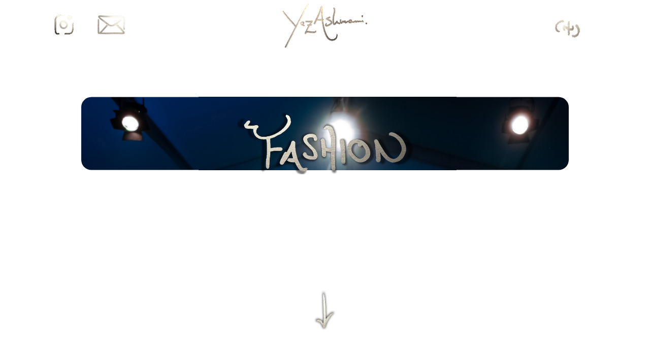

--- FILE ---
content_type: text/html
request_url: https://www.yazashmawi.com/fashion
body_size: 7779
content:
<!DOCTYPE html><!-- Last Published: Wed Sep 01 2021 22:00:29 GMT+0000 (Coordinated Universal Time) --><html data-wf-domain="www.yazashmawi.com" data-wf-page="5fd60459e41a792ce2d2a22d" data-wf-site="5baa2b109a521557f2b27c40"><head><meta charset="utf-8"/><title>Yaz Ashmawi — Fashion</title><meta content="My early videography work involved covering student-run events and shows. They’re showcased here." name="description"/><meta content="Yaz Ashmawi — Fashion" property="og:title"/><meta content="My early videography work involved covering student-run events and shows. They’re showcased here." property="og:description"/><meta content="https://global-uploads.webflow.com/5baa2b109a521557f2b27c40/5f9ab6999f50775f877cd3aa_Aimee%20larger.jpg" property="og:image"/><meta content="Yaz Ashmawi — Fashion" property="twitter:title"/><meta content="My early videography work involved covering student-run events and shows. They’re showcased here." property="twitter:description"/><meta content="https://global-uploads.webflow.com/5baa2b109a521557f2b27c40/5f9ab6999f50775f877cd3aa_Aimee%20larger.jpg" property="twitter:image"/><meta property="og:type" content="website"/><meta content="summary_large_image" name="twitter:card"/><meta content="width=device-width, initial-scale=1" name="viewport"/><meta content="jfEevwF8C7PSBHTIxnbheBHO9fAVcO4Xl3et5Js8YZE" name="google-site-verification"/><link href="https://global-uploads.webflow.com/5baa2b109a521557f2b27c40/css/yazashmawi.webflow.e5355adde.min.css" rel="stylesheet" type="text/css"/><style>@media (min-width:992px) {html.w-mod-js:not(.w-mod-ix) [data-w-id="16f22a86-e13d-f028-746c-8d927f35062c"] {opacity:0;-webkit-transform:translate3d(0PX, 0, 0) scale3d(1, 1, 1) rotateX(0) rotateY(0) rotateZ(0) skew(0, 0);-moz-transform:translate3d(0PX, 0, 0) scale3d(1, 1, 1) rotateX(0) rotateY(0) rotateZ(0) skew(0, 0);-ms-transform:translate3d(0PX, 0, 0) scale3d(1, 1, 1) rotateX(0) rotateY(0) rotateZ(0) skew(0, 0);transform:translate3d(0PX, 0, 0) scale3d(1, 1, 1) rotateX(0) rotateY(0) rotateZ(0) skew(0, 0);}html.w-mod-js:not(.w-mod-ix) [data-w-id="16f22a86-e13d-f028-746c-8d927f35062e"] {opacity:0;-webkit-transform:translate3d(0PX, 0, 0) scale3d(1, 1, 1) rotateX(0) rotateY(0) rotateZ(0) skew(0, 0);-moz-transform:translate3d(0PX, 0, 0) scale3d(1, 1, 1) rotateX(0) rotateY(0) rotateZ(0) skew(0, 0);-ms-transform:translate3d(0PX, 0, 0) scale3d(1, 1, 1) rotateX(0) rotateY(0) rotateZ(0) skew(0, 0);transform:translate3d(0PX, 0, 0) scale3d(1, 1, 1) rotateX(0) rotateY(0) rotateZ(0) skew(0, 0);}html.w-mod-js:not(.w-mod-ix) [data-w-id="16f22a86-e13d-f028-746c-8d927f35062b"] {-webkit-transform:translate3d(0PX, 0, 0) scale3d(1, 1, 1) rotateX(0) rotateY(0) rotateZ(0) skew(0, 0);-moz-transform:translate3d(0PX, 0, 0) scale3d(1, 1, 1) rotateX(0) rotateY(0) rotateZ(0) skew(0, 0);-ms-transform:translate3d(0PX, 0, 0) scale3d(1, 1, 1) rotateX(0) rotateY(0) rotateZ(0) skew(0, 0);transform:translate3d(0PX, 0, 0) scale3d(1, 1, 1) rotateX(0) rotateY(0) rotateZ(0) skew(0, 0);}html.w-mod-js:not(.w-mod-ix) [data-w-id="16f22a86-e13d-f028-746c-8d927f35062d"] {-webkit-transform:translate3d(0PX, 0, 0) scale3d(1, 1, 1) rotateX(0) rotateY(0) rotateZ(0) skew(0, 0);-moz-transform:translate3d(0PX, 0, 0) scale3d(1, 1, 1) rotateX(0) rotateY(0) rotateZ(0) skew(0, 0);-ms-transform:translate3d(0PX, 0, 0) scale3d(1, 1, 1) rotateX(0) rotateY(0) rotateZ(0) skew(0, 0);transform:translate3d(0PX, 0, 0) scale3d(1, 1, 1) rotateX(0) rotateY(0) rotateZ(0) skew(0, 0);}html.w-mod-js:not(.w-mod-ix) [data-w-id="1ab632e1-1c8f-764a-6648-de0b773e845f"] {opacity:0;display:none;}}</style><script src="https://ajax.googleapis.com/ajax/libs/webfont/1.6.26/webfont.js" type="text/javascript"></script><script type="text/javascript">WebFont.load({  google: {    families: ["Bitter:400,700,400italic","Droid Serif:400,400italic,700,700italic","PT Sans:400,400italic,700,700italic","Josefin Sans:100,200,300,regular,500,600,700,100italic,200italic,300italic,italic,500italic,600italic,700italic:latin,latin-ext"]  }});</script><!--[if lt IE 9]><script src="https://cdnjs.cloudflare.com/ajax/libs/html5shiv/3.7.3/html5shiv.min.js" type="text/javascript"></script><![endif]--><script type="text/javascript">!function(o,c){var n=c.documentElement,t=" w-mod-";n.className+=t+"js",("ontouchstart"in o||o.DocumentTouch&&c instanceof DocumentTouch)&&(n.className+=t+"touch")}(window,document);</script><link href="https://global-uploads.webflow.com/5baa2b109a521557f2b27c40/5fa6afaeb73fbbc56b8ad3ac_Icon%20SILVER.png" rel="shortcut icon" type="image/x-icon"/><link href="https://global-uploads.webflow.com/5baa2b109a521557f2b27c40/5fa6afab7606af3119a148ab_Webclip%20SILVER%202.png" rel="apple-touch-icon"/><script async="" src="https://www.googletagmanager.com/gtag/js?id=G-FEY1CFQ79X"></script><script type="text/javascript">window.dataLayer = window.dataLayer || [];function gtag(){dataLayer.push(arguments);}gtag('js', new Date());gtag('config', 'G-FEY1CFQ79X', {'anonymize_ip': false});</script></head><body class="body-7"><div data-collapse="medium" data-animation="default" data-duration="400" role="banner" class="fashion-nav-bar w-nav"><a href="/who-on-earth" data-w-id="647e6f4a-89b4-175b-1f36-6b5f9a2e8872" class="yaz-ash-logo gold centred-logo w-nav-brand"></a><div data-w-id="0f4e1ee5-3e57-a0fe-cd20-a283e829a039" class="insta-icon-holder main-fash"><a href="https://www.instagram.com/yazashmawi" target="_blank" class="insta-mobile-link top-fashion w-inline-block"></a><img src="https://global-uploads.webflow.com/5baa2b109a521557f2b27c40/5f395f0239ae743b36efa8ea_Instagram%20Centre.png" alt="" class="insta-icon-image-1"/><img src="https://global-uploads.webflow.com/5baa2b109a521557f2b27c40/5f395f02bed43f40d1eef8f8_Instagram%20Left.png" style="-webkit-transform:translate3d(0PX, 0, 0) scale3d(1, 1, 1) rotateX(0) rotateY(0) rotateZ(0) skew(0, 0);-moz-transform:translate3d(0PX, 0, 0) scale3d(1, 1, 1) rotateX(0) rotateY(0) rotateZ(0) skew(0, 0);-ms-transform:translate3d(0PX, 0, 0) scale3d(1, 1, 1) rotateX(0) rotateY(0) rotateZ(0) skew(0, 0);transform:translate3d(0PX, 0, 0) scale3d(1, 1, 1) rotateX(0) rotateY(0) rotateZ(0) skew(0, 0)" alt="" class="insta-icon-image-2"/><img src="https://global-uploads.webflow.com/5baa2b109a521557f2b27c40/5f395f03fb8e3e629ed2baf6_Instagram%20Right.png" style="-webkit-transform:translate3d(0PX, 0, 0) scale3d(1, 1, 1) rotateX(0) rotateY(0) rotateZ(0) skew(0, 0);-moz-transform:translate3d(0PX, 0, 0) scale3d(1, 1, 1) rotateX(0) rotateY(0) rotateZ(0) skew(0, 0);-ms-transform:translate3d(0PX, 0, 0) scale3d(1, 1, 1) rotateX(0) rotateY(0) rotateZ(0) skew(0, 0);transform:translate3d(0PX, 0, 0) scale3d(1, 1, 1) rotateX(0) rotateY(0) rotateZ(0) skew(0, 0)" alt="" class="insta-icon-image-3"/></div><div data-w-id="4bda4728-cab5-2e41-4d3d-dd32e0f6104b" class="email-icon-holder"><a href="mailto:inquires@yazashmawi.com" class="email-link w-inline-block"></a><img src="https://global-uploads.webflow.com/5baa2b109a521557f2b27c40/5fd371df0f7a603019f02ce1_email%203.png" alt="" class="email-icon-image-1"/><img src="https://global-uploads.webflow.com/5baa2b109a521557f2b27c40/5f395f02bed43f40d1eef8f8_Instagram%20Left.png" alt="" class="email-icon-image-2"/><img src="https://global-uploads.webflow.com/5baa2b109a521557f2b27c40/5f395f03fb8e3e629ed2baf6_Instagram%20Right.png" alt="" class="email-icon-image-3"/></div><div data-w-id="16f22a86-e13d-f028-746c-8d927f350629" style="-webkit-transform:translate3d(0, 0, 0) scale3d(1, 1, 1) rotateX(0) rotateY(0) rotateZ(20DEG) skew(0, 0);-moz-transform:translate3d(0, 0, 0) scale3d(1, 1, 1) rotateX(0) rotateY(0) rotateZ(20DEG) skew(0, 0);-ms-transform:translate3d(0, 0, 0) scale3d(1, 1, 1) rotateX(0) rotateY(0) rotateZ(20DEG) skew(0, 0);transform:translate3d(0, 0, 0) scale3d(1, 1, 1) rotateX(0) rotateY(0) rotateZ(20DEG) skew(0, 0)" class="hub-icon-holder"><img src="https://global-uploads.webflow.com/5baa2b109a521557f2b27c40/5f3a46feadd6115970d0b4e6_HUB%20ICON%20%233.png" style="-webkit-transform:translate3d(0, 0, 0) scale3d(1, 1, 1) rotateX(0) rotateY(0) rotateZ(-62DEG) skew(0, 0);-moz-transform:translate3d(0, 0, 0) scale3d(1, 1, 1) rotateX(0) rotateY(0) rotateZ(-62DEG) skew(0, 0);-ms-transform:translate3d(0, 0, 0) scale3d(1, 1, 1) rotateX(0) rotateY(0) rotateZ(-62DEG) skew(0, 0);transform:translate3d(0, 0, 0) scale3d(1, 1, 1) rotateX(0) rotateY(0) rotateZ(-62DEG) skew(0, 0)" alt="" class="hub-icon-image"/><img src="https://global-uploads.webflow.com/5baa2b109a521557f2b27c40/5f3a46feb340ee7fa1b387a0_((%20INNER%20%233.png" data-w-id="16f22a86-e13d-f028-746c-8d927f35062b" alt="" class="inner-left"/><img src="https://global-uploads.webflow.com/5baa2b109a521557f2b27c40/5f3a46fed49160ba32ca42b6_((%20OUTER%20%233.png" data-w-id="16f22a86-e13d-f028-746c-8d927f35062c" alt="" class="outer-left"/><img src="https://global-uploads.webflow.com/5baa2b109a521557f2b27c40/5f3a46fee8f6c68c16748111_))%20INNER%20%233.png" data-w-id="16f22a86-e13d-f028-746c-8d927f35062d" alt="" class="inner-right"/><img src="https://global-uploads.webflow.com/5baa2b109a521557f2b27c40/5f3a46fe17c81a11bdf917b7_))%20OUTER%20%233.png" data-w-id="16f22a86-e13d-f028-746c-8d927f35062e" alt="" class="outer-right"/></div><div style="display:none;-webkit-transform:translate3d(23%, -50%, 0) scale3d(0, 0, 1) rotateX(0) rotateY(0) rotateZ(0) skew(0, 0);-moz-transform:translate3d(23%, -50%, 0) scale3d(0, 0, 1) rotateX(0) rotateY(0) rotateZ(0) skew(0, 0);-ms-transform:translate3d(23%, -50%, 0) scale3d(0, 0, 1) rotateX(0) rotateY(0) rotateZ(0) skew(0, 0);transform:translate3d(23%, -50%, 0) scale3d(0, 0, 1) rotateX(0) rotateY(0) rotateZ(0) skew(0, 0)" class="more-options"><div class="background-tests"><div style="opacity:0" class="academics-background-option"></div><div style="opacity:0" class="photo-background-option"></div><div style="opacity:0" class="fashion-background-option"></div><div style="opacity:0" class="pop-background-option"></div><div style="opacity:0" class="video-background-option"></div></div><div class="buffer-option-block"></div><div data-w-id="af29f2bf-5d89-312d-f054-eb2f06433019" style="opacity:0;-webkit-transform:translate3d(0, 10PX, 0) scale3d(1, 1, 1) rotateX(0) rotateY(0) rotateZ(0) skew(0, 0);-moz-transform:translate3d(0, 10PX, 0) scale3d(1, 1, 1) rotateX(0) rotateY(0) rotateZ(0) skew(0, 0);-ms-transform:translate3d(0, 10PX, 0) scale3d(1, 1, 1) rotateX(0) rotateY(0) rotateZ(0) skew(0, 0);transform:translate3d(0, 10PX, 0) scale3d(1, 1, 1) rotateX(0) rotateY(0) rotateZ(0) skew(0, 0)" class="academics-option"><a data-w-id="af29f2bf-5d89-312d-f054-eb2f0643301a" href="/physics" class="academics-option-link w-inline-block"></a><img src="https://global-uploads.webflow.com/5baa2b109a521557f2b27c40/5f395fa53ec5c1783ce5689a_PHYSICS.png" alt="" class="academics-text-option-main"/><img src="https://global-uploads.webflow.com/5baa2b109a521557f2b27c40/5f49364735a595651c859f11_PHYSICS%20%20shadow.png" sizes="100vw" srcset="https://global-uploads.webflow.com/5baa2b109a521557f2b27c40/5f49364735a595651c859f11_PHYSICS%20%20shadow-p-500.png 500w, https://global-uploads.webflow.com/5baa2b109a521557f2b27c40/5f49364735a595651c859f11_PHYSICS%20%20shadow.png 600w" alt="" class="academics-text-option-shadow"/></div><div data-w-id="af29f2bf-5d89-312d-f054-eb2f0643301d" style="-webkit-transform:translate3d(0, 10PX, 0) scale3d(1, 1, 1) rotateX(0) rotateY(0) rotateZ(0) skew(0, 0);-moz-transform:translate3d(0, 10PX, 0) scale3d(1, 1, 1) rotateX(0) rotateY(0) rotateZ(0) skew(0, 0);-ms-transform:translate3d(0, 10PX, 0) scale3d(1, 1, 1) rotateX(0) rotateY(0) rotateZ(0) skew(0, 0);transform:translate3d(0, 10PX, 0) scale3d(1, 1, 1) rotateX(0) rotateY(0) rotateZ(0) skew(0, 0);opacity:0" class="photo-option"><a data-w-id="af29f2bf-5d89-312d-f054-eb2f0643301e" href="/photo" class="photo-option-link w-inline-block"></a><img src="https://global-uploads.webflow.com/5baa2b109a521557f2b27c40/5f395fa5ecda6115b748c1e4_PHOTO.png" alt="" class="photo-text-option-main"/><img src="https://global-uploads.webflow.com/5baa2b109a521557f2b27c40/5f49364816efcaf2d9478fe8_PHOTO%20shadow.png" sizes="100vw" srcset="https://global-uploads.webflow.com/5baa2b109a521557f2b27c40/5f49364816efcaf2d9478fe8_PHOTO%20shadow-p-500.png 500w, https://global-uploads.webflow.com/5baa2b109a521557f2b27c40/5f49364816efcaf2d9478fe8_PHOTO%20shadow.png 600w" alt="" class="photo-text-option-shadow"/></div><div data-w-id="af29f2bf-5d89-312d-f054-eb2f06433021" style="-webkit-transform:translate3d(0, 10PX, 0) scale3d(1, 1, 1) rotateX(0) rotateY(0) rotateZ(0) skew(0, 0);-moz-transform:translate3d(0, 10PX, 0) scale3d(1, 1, 1) rotateX(0) rotateY(0) rotateZ(0) skew(0, 0);-ms-transform:translate3d(0, 10PX, 0) scale3d(1, 1, 1) rotateX(0) rotateY(0) rotateZ(0) skew(0, 0);transform:translate3d(0, 10PX, 0) scale3d(1, 1, 1) rotateX(0) rotateY(0) rotateZ(0) skew(0, 0);opacity:0" class="fashion-option"><a data-w-id="af29f2bf-5d89-312d-f054-eb2f06433022" href="/fashion" aria-current="page" class="fashion-option-link w-inline-block w--current"></a><img src="https://global-uploads.webflow.com/5baa2b109a521557f2b27c40/5f395fa5fb347c18fa2d52a8_FASHION.png" alt="" class="fashion-text-option-main"/><img src="https://global-uploads.webflow.com/5baa2b109a521557f2b27c40/5f493646c65c795c1177c756_FASHION%20%20shadow.png" sizes="100vw" srcset="https://global-uploads.webflow.com/5baa2b109a521557f2b27c40/5f493646c65c795c1177c756_FASHION%20%20shadow-p-500.png 500w, https://global-uploads.webflow.com/5baa2b109a521557f2b27c40/5f493646c65c795c1177c756_FASHION%20%20shadow.png 600w" alt="" class="fashion-text-option-shadow"/></div><div data-w-id="af29f2bf-5d89-312d-f054-eb2f06433025" style="-webkit-transform:translate3d(0, 10PX, 0) scale3d(1, 1, 1) rotateX(0) rotateY(0) rotateZ(0) skew(0, 0);-moz-transform:translate3d(0, 10PX, 0) scale3d(1, 1, 1) rotateX(0) rotateY(0) rotateZ(0) skew(0, 0);-ms-transform:translate3d(0, 10PX, 0) scale3d(1, 1, 1) rotateX(0) rotateY(0) rotateZ(0) skew(0, 0);transform:translate3d(0, 10PX, 0) scale3d(1, 1, 1) rotateX(0) rotateY(0) rotateZ(0) skew(0, 0);opacity:0" class="video-option"><a data-w-id="af29f2bf-5d89-312d-f054-eb2f06433026" href="/film" class="video-option-link w-inline-block"></a><img src="https://global-uploads.webflow.com/5baa2b109a521557f2b27c40/5f395fa537a2b1bcc3fa7e23_FILM.png" alt="" class="video-text-option-main"/><img src="https://global-uploads.webflow.com/5baa2b109a521557f2b27c40/5f4936464b95131df09df492_FILM%20shadow.png" alt="" class="video-text-option-shadow"/></div><div data-w-id="af29f2bf-5d89-312d-f054-eb2f06433029" style="-webkit-transform:translate3d(0, 10PX, 0) scale3d(1, 1, 1) rotateX(0) rotateY(0) rotateZ(0) skew(0, 0);-moz-transform:translate3d(0, 10PX, 0) scale3d(1, 1, 1) rotateX(0) rotateY(0) rotateZ(0) skew(0, 0);-ms-transform:translate3d(0, 10PX, 0) scale3d(1, 1, 1) rotateX(0) rotateY(0) rotateZ(0) skew(0, 0);transform:translate3d(0, 10PX, 0) scale3d(1, 1, 1) rotateX(0) rotateY(0) rotateZ(0) skew(0, 0);opacity:0" class="pop-option"><a data-w-id="af29f2bf-5d89-312d-f054-eb2f0643302a" href="https://www.picturesofpaintings.com" target="_blank" class="pop-option-link w-inline-block"></a><img src="https://global-uploads.webflow.com/5baa2b109a521557f2b27c40/5f395fa5fb347c2c652d52a6_Pictures%20of%20Paintings.png" alt="" class="pop-text-option-main"/><img src="https://global-uploads.webflow.com/5baa2b109a521557f2b27c40/5f49364635a595202d859f0f_Pictures%20of%20Paintings%20%20shadow.png" sizes="100vw" srcset="https://global-uploads.webflow.com/5baa2b109a521557f2b27c40/5f49364635a595202d859f0f_Pictures%20of%20Paintings%20%20shadow-p-500.png 500w, https://global-uploads.webflow.com/5baa2b109a521557f2b27c40/5f49364635a595202d859f0f_Pictures%20of%20Paintings%20%20shadow.png 600w" alt="" class="pop-text-option-shadow"/></div></div><a href="/who-on-earth" data-w-id="2a14b58c-3333-3f3f-26ce-28822b181040" class="yaz-ash-logo gold centred-logo about-me-link mobile-pages w-nav-brand"></a><div data-w-id="1ab632e1-1c8f-764a-6648-de0b773e845f" class="white-overlay-insta"><div data-w-id="6767ba98-ac8e-aff9-ca0f-20d9d8d43d0e" class="insta-page-appear"><div class="w-layout-grid instapreview-grid"><div data-w-id="6767ba98-ac8e-aff9-ca0f-20d9d8d43d10" class="insta-grid-component"><img src="https://global-uploads.webflow.com/5baa2b109a521557f2b27c40/6023ee0c13b83352eb465a60_a1.png" alt="" class="insta-thumb"/><a href="https://www.instagram.com/yazashmawi/" target="_blank" class="link-block-22 w-inline-block"></a></div><div data-w-id="6767ba98-ac8e-aff9-ca0f-20d9d8d43d13" class="insta-grid-component"><img src="https://global-uploads.webflow.com/5baa2b109a521557f2b27c40/6023ee0c2ac5663565817924_a2.png" alt="" class="insta-thumb"/><a href="https://www.instagram.com/yazashmawi/" target="_blank" class="link-block-22 w-inline-block"></a></div><div data-w-id="6767ba98-ac8e-aff9-ca0f-20d9d8d43d16" class="insta-grid-component"><img src="https://global-uploads.webflow.com/5baa2b109a521557f2b27c40/6023ee0cf06914779c6f0265_a3.png" alt="" class="insta-thumb"/><a href="https://www.instagram.com/yazashmawi/" target="_blank" class="link-block-22 w-inline-block"></a></div><div data-w-id="6767ba98-ac8e-aff9-ca0f-20d9d8d43d19" class="insta-grid-component"><img src="https://global-uploads.webflow.com/5baa2b109a521557f2b27c40/6023ee0d5a45a0752fa7bd3f_b1.png" srcset="https://global-uploads.webflow.com/5baa2b109a521557f2b27c40/6023ee0d5a45a0752fa7bd3f_b1-p-500.png 500w, https://global-uploads.webflow.com/5baa2b109a521557f2b27c40/6023ee0d5a45a0752fa7bd3f_b1.png 580w" sizes="100vw" alt="" class="insta-thumb"/><a href="https://www.instagram.com/yazashmawi/" target="_blank" class="link-block-22 w-inline-block"></a></div><div data-w-id="6767ba98-ac8e-aff9-ca0f-20d9d8d43d1c" class="insta-grid-component"><img src="https://global-uploads.webflow.com/5baa2b109a521557f2b27c40/6023ee0d58d3fa2e72f58110_b2.png" alt="" class="insta-thumb"/><a href="https://www.instagram.com/yazashmawi/" target="_blank" class="link-block-22 w-inline-block"></a></div><div data-w-id="6767ba98-ac8e-aff9-ca0f-20d9d8d43d1f" class="insta-grid-component"><img src="https://global-uploads.webflow.com/5baa2b109a521557f2b27c40/6023ee0dbd673e33f62e851c_b3.png" alt="" class="insta-thumb"/><a href="https://www.instagram.com/yazashmawi/" target="_blank" class="link-block-22 w-inline-block"></a></div><div data-w-id="6767ba98-ac8e-aff9-ca0f-20d9d8d43d22" class="insta-grid-component"><img src="https://global-uploads.webflow.com/5baa2b109a521557f2b27c40/6023ee0dd613a1199225f42c_c1.png" alt="" class="insta-thumb"/><a href="https://www.instagram.com/yazashmawi/" target="_blank" class="link-block-22 w-inline-block"></a></div><div data-w-id="6767ba98-ac8e-aff9-ca0f-20d9d8d43d25" class="insta-grid-component"><img src="https://global-uploads.webflow.com/5baa2b109a521557f2b27c40/6023ee0dc715609dc99dfd06_c2.png" alt="" class="insta-thumb"/><a href="https://www.instagram.com/yazashmawi/" target="_blank" class="link-block-22 w-inline-block"></a></div><div data-w-id="6767ba98-ac8e-aff9-ca0f-20d9d8d43d28" class="insta-grid-component"><img src="https://global-uploads.webflow.com/5baa2b109a521557f2b27c40/6023ee0df73d2eea2d10df5b_c3.png" srcset="https://global-uploads.webflow.com/5baa2b109a521557f2b27c40/6023ee0df73d2eea2d10df5b_c3-p-500.png 500w, https://global-uploads.webflow.com/5baa2b109a521557f2b27c40/6023ee0df73d2eea2d10df5b_c3.png 580w" sizes="100vw" alt="" class="insta-thumb"/><a href="https://www.instagram.com/yazashmawi/" target="_blank" class="link-block-22 w-inline-block"></a></div><div data-w-id="6767ba98-ac8e-aff9-ca0f-20d9d8d43d2b" class="insta-grid-component"><img src="https://global-uploads.webflow.com/5baa2b109a521557f2b27c40/6023ee0eb569032cb3bc432c_d1.png" srcset="https://global-uploads.webflow.com/5baa2b109a521557f2b27c40/6023ee0eb569032cb3bc432c_d1-p-500.png 500w, https://global-uploads.webflow.com/5baa2b109a521557f2b27c40/6023ee0eb569032cb3bc432c_d1.png 582w" sizes="100vw" alt="" class="insta-thumb"/><a href="https://www.instagram.com/yazashmawi/" target="_blank" class="link-block-22 w-inline-block"></a></div><div data-w-id="6767ba98-ac8e-aff9-ca0f-20d9d8d43d2e" class="insta-grid-component"><img src="https://global-uploads.webflow.com/5baa2b109a521557f2b27c40/6023ee0f5c72c346c1f02fcf_d2.png" alt="" class="insta-thumb"/><a href="https://www.instagram.com/yazashmawi/" target="_blank" class="link-block-22 w-inline-block"></a></div><div data-w-id="6767ba98-ac8e-aff9-ca0f-20d9d8d43d31" class="insta-grid-component"><img src="https://global-uploads.webflow.com/5baa2b109a521557f2b27c40/6023ee0fb56903c381bc432d_d3.png" alt="" class="insta-thumb"/><a href="https://www.instagram.com/yazashmawi/" target="_blank" class="link-block-22 w-inline-block"></a></div><div data-w-id="6767ba98-ac8e-aff9-ca0f-20d9d8d43d34" class="insta-grid-component"><img src="https://global-uploads.webflow.com/5baa2b109a521557f2b27c40/6023ee0f077a08761e8f9b78_e1.png" alt="" class="insta-thumb"/><a href="https://www.instagram.com/yazashmawi/" target="_blank" class="link-block-22 w-inline-block"></a></div><div data-w-id="6767ba98-ac8e-aff9-ca0f-20d9d8d43d37" class="insta-grid-component"><img src="https://global-uploads.webflow.com/5baa2b109a521557f2b27c40/6023ee0ff73d2e41de10df5c_e2.png" alt="" class="insta-thumb"/><a href="https://www.instagram.com/yazashmawi/" target="_blank" class="link-block-22 w-inline-block"></a></div><div data-w-id="6767ba98-ac8e-aff9-ca0f-20d9d8d43d3a" class="insta-grid-component"><img src="https://global-uploads.webflow.com/5baa2b109a521557f2b27c40/6023ee0f5a45a0fd59a7bd43_e3.png" alt="" class="insta-thumb"/><a href="https://www.instagram.com/yazashmawi/" target="_blank" class="link-block-22 w-inline-block"></a></div><div data-w-id="6767ba98-ac8e-aff9-ca0f-20d9d8d43d3d" class="insta-grid-component"><img src="https://global-uploads.webflow.com/5baa2b109a521557f2b27c40/6023ee199ba9d2751a0d93c4_f1.png" alt="" class="insta-thumb"/><a href="https://www.instagram.com/yazashmawi/" target="_blank" class="link-block-22 w-inline-block"></a></div><div data-w-id="6767ba98-ac8e-aff9-ca0f-20d9d8d43d40" class="insta-grid-component"><img src="https://global-uploads.webflow.com/5baa2b109a521557f2b27c40/6023ee0fdde6c38702000274_f2.png" srcset="https://global-uploads.webflow.com/5baa2b109a521557f2b27c40/6023ee0fdde6c38702000274_f2-p-500.png 500w, https://global-uploads.webflow.com/5baa2b109a521557f2b27c40/6023ee0fdde6c38702000274_f2.png 578w" sizes="100vw" alt="" class="insta-thumb"/><a href="https://www.instagram.com/yazashmawi/" target="_blank" class="link-block-22 w-inline-block"></a></div><div data-w-id="6767ba98-ac8e-aff9-ca0f-20d9d8d43d43" class="insta-grid-component"><img src="https://global-uploads.webflow.com/5baa2b109a521557f2b27c40/6023ee1011c0230ee2160076_f3.png" alt="" class="insta-thumb"/><a href="https://www.instagram.com/yazashmawi/" target="_blank" class="link-block-22 w-inline-block"></a></div><div data-w-id="83a8a7d7-fe46-316f-c0b1-2cbb6fa96224" class="insta-grid-component"><img src="https://global-uploads.webflow.com/5baa2b109a521557f2b27c40/60242292ed16ee641ef0624d_g1.png" alt="" class="insta-thumb"/><a href="https://www.instagram.com/yazashmawi/" target="_blank" class="link-block-22 w-inline-block"></a></div><div data-w-id="12b43ca3-d257-0f4c-c11b-de49a7bf5c6b" class="insta-grid-component"><img src="https://global-uploads.webflow.com/5baa2b109a521557f2b27c40/60242293a2b5ec0906234ace_g2.png" alt="" class="insta-thumb"/><a href="https://www.instagram.com/yazashmawi/" target="_blank" class="link-block-22 w-inline-block"></a></div><div data-w-id="a76787dc-4e48-94d9-fe3f-c9c6594c65a3" class="insta-grid-component"><img src="https://global-uploads.webflow.com/5baa2b109a521557f2b27c40/6024229134169a45597ab92c_g3.png" alt="" class="insta-thumb"/><a href="https://www.instagram.com/yazashmawi/" target="_blank" class="link-block-22 w-inline-block"></a></div><div data-w-id="1537ed43-4ac2-0d9c-63bb-f8bc28564520" class="insta-grid-component"><img src="https://global-uploads.webflow.com/5baa2b109a521557f2b27c40/6024229331c8ce0caac399b8_h1.png" alt="" class="insta-thumb"/><a href="https://www.instagram.com/yazashmawi/" target="_blank" class="link-block-22 w-inline-block"></a></div><div data-w-id="2e473c60-fc5e-d879-326f-f66027005446" class="insta-grid-component"><img src="https://global-uploads.webflow.com/5baa2b109a521557f2b27c40/60242292cf90eee448af8f28_h2.png" srcset="https://global-uploads.webflow.com/5baa2b109a521557f2b27c40/60242292cf90eee448af8f28_h2-p-500.png 500w, https://global-uploads.webflow.com/5baa2b109a521557f2b27c40/60242292cf90eee448af8f28_h2.png 580w" sizes="100vw" alt="" class="insta-thumb"/><a href="https://www.instagram.com/yazashmawi/" target="_blank" class="link-block-22 w-inline-block"></a></div><div data-w-id="6fe160fc-1480-7cfa-bdea-ed07ed95df8a" class="insta-grid-component"><img src="https://global-uploads.webflow.com/5baa2b109a521557f2b27c40/602422928524126d53ab7896_h3.png" srcset="https://global-uploads.webflow.com/5baa2b109a521557f2b27c40/602422928524126d53ab7896_h3-p-500.png 500w, https://global-uploads.webflow.com/5baa2b109a521557f2b27c40/602422928524126d53ab7896_h3.png 576w" sizes="100vw" alt="" class="insta-thumb"/><a href="https://www.instagram.com/yazashmawi/" target="_blank" class="link-block-22 w-inline-block"></a></div><div data-w-id="c1d8efae-9349-f1d7-1c59-fdcff8a0e425" class="insta-grid-component"><img src="https://global-uploads.webflow.com/5baa2b109a521557f2b27c40/602422923197c1669c24e159_i1.png" alt="" class="insta-thumb"/><a href="https://www.instagram.com/yazashmawi/" target="_blank" class="link-block-22 w-inline-block"></a></div><div data-w-id="ce1e12f7-071b-3e03-47f7-6577b0909675" class="insta-grid-component"><img src="https://global-uploads.webflow.com/5baa2b109a521557f2b27c40/60242292c8afbe57c57865e9_i2.png" alt="" class="insta-thumb"/><a href="https://www.instagram.com/yazashmawi/" target="_blank" class="link-block-22 w-inline-block"></a></div><div data-w-id="e60c9eb1-16a2-6ec1-279d-65c51d51dfe4" class="insta-grid-component"><img src="https://global-uploads.webflow.com/5baa2b109a521557f2b27c40/60242292cf90ee7107af8f29_i3.png" srcset="https://global-uploads.webflow.com/5baa2b109a521557f2b27c40/60242292cf90ee7107af8f29_i3-p-500.png 500w, https://global-uploads.webflow.com/5baa2b109a521557f2b27c40/60242292cf90ee7107af8f29_i3.png 576w" sizes="100vw" alt="" class="insta-thumb"/><a href="https://www.instagram.com/yazashmawi/" target="_blank" class="link-block-22 w-inline-block"></a></div><div data-w-id="e208ef92-afaa-3afb-8e5e-6b66644273b3" class="insta-grid-component"><img src="https://global-uploads.webflow.com/5baa2b109a521557f2b27c40/602422948f01ba2c07dd2b12_j1.png" alt="" class="insta-thumb"/><a href="https://www.instagram.com/yazashmawi/" target="_blank" class="link-block-22 w-inline-block"></a></div><div data-w-id="7e9aaeb4-3082-1b3c-3222-267d3417858e" class="insta-grid-component"><img src="https://global-uploads.webflow.com/5baa2b109a521557f2b27c40/602422948a065804a705d7e9_j2.png" alt="" class="insta-thumb"/><a href="https://www.instagram.com/yazashmawi/" target="_blank" class="link-block-22 w-inline-block"></a></div><div data-w-id="c052ffc9-29b3-8700-a891-8df7f04e6bad" class="insta-grid-component"><img src="https://global-uploads.webflow.com/5baa2b109a521557f2b27c40/602422948524127214ab7898_j3.png" alt="" class="insta-thumb"/><a href="https://www.instagram.com/yazashmawi/" target="_blank" class="link-block-22 w-inline-block"></a></div></div></div></div></div><div data-w-id="3b859039-deb0-38a8-7c2a-2a5637c68bb6" class="loading-bar-holder"><img src="https://global-uploads.webflow.com/5baa2b109a521557f2b27c40/5f30f41608fd620f313ae646_BlackBoxox.png" data-w-id="3b859039-deb0-38a8-7c2a-2a5637c68bb7" sizes="100vw" srcset="https://global-uploads.webflow.com/5baa2b109a521557f2b27c40/5f30f41608fd620f313ae646_BlackBoxox-p-500.png 500w, https://global-uploads.webflow.com/5baa2b109a521557f2b27c40/5f30f41608fd620f313ae646_BlackBoxox-p-800.png 800w, https://global-uploads.webflow.com/5baa2b109a521557f2b27c40/5f30f41608fd620f313ae646_BlackBoxox-p-1080.png 1080w, https://global-uploads.webflow.com/5baa2b109a521557f2b27c40/5f30f41608fd620f313ae646_BlackBoxox-p-1600.png 1600w, https://global-uploads.webflow.com/5baa2b109a521557f2b27c40/5f30f41608fd620f313ae646_BlackBoxox-p-2000.png 2000w, https://global-uploads.webflow.com/5baa2b109a521557f2b27c40/5f30f41608fd620f313ae646_BlackBoxox-p-2600.png 2600w, https://global-uploads.webflow.com/5baa2b109a521557f2b27c40/5f30f41608fd620f313ae646_BlackBoxox-p-3200.png 3200w, https://global-uploads.webflow.com/5baa2b109a521557f2b27c40/5f30f41608fd620f313ae646_BlackBoxox.png 3360w" alt="" class="baby-black-box"/><img src="https://global-uploads.webflow.com/5baa2b109a521557f2b27c40/5f38f409d4916096c4c7d7ba_Please%20be%20Patient.png" data-w-id="3b859039-deb0-38a8-7c2a-2a5637c68bb9" alt="" class="please-be-patient"/><div data-w-id="3b859039-deb0-38a8-7c2a-2a5637c68bb8" class="black-bakground"><img src="https://global-uploads.webflow.com/5baa2b109a521557f2b27c40/5f38f408bba6e98082e19b22_Atom%20Heart%202.png" alt="" class="atom-heart csstransform"/><img src="https://global-uploads.webflow.com/5baa2b109a521557f2b27c40/5f3906197e418d481e398430_Dot%20%234%20w_%20shadow%20D.png" data-w-id="3b859039-deb0-38a8-7c2a-2a5637c68bbc" alt="" class="electron-1 csstransform"/><img src="https://global-uploads.webflow.com/5baa2b109a521557f2b27c40/5f390b653ec5c12bd5e4d4c5_Dot%20%232%20w_%20shadow.png" data-w-id="47443063-f1fb-18e5-1d84-6666f7bcdda2" alt="" class="electron-3 csstransform"/><img src="https://global-uploads.webflow.com/5baa2b109a521557f2b27c40/5f390b663eba5d596f33b92d_Dot%20%233%20w_%20shadow%20A.png" data-w-id="1a88499b-369c-cf58-37dc-d69274a6ad64" alt="" class="electron-2 csstransform"/></div></div><div class="blob-barriers-quiet"><div class="right-blob-copy wf-section"></div><div class="left-blob-copy wf-section"></div><div class="bottom-blob wf-section"></div><div class="top-blob wf-section"></div></div><div class="main-2-copy-copy"><div class="section-hero-copy-copy _75vh sticky"><img src="https://global-uploads.webflow.com/5baa2b109a521557f2b27c40/5f4b9be65cc745670769a303_White%20Box.png" loading="lazy" sizes="100vw" srcset="https://global-uploads.webflow.com/5baa2b109a521557f2b27c40/5f4b9be65cc745670769a303_White%20Box-p-500.png 500w, https://global-uploads.webflow.com/5baa2b109a521557f2b27c40/5f4b9be65cc745670769a303_White%20Box-p-800.png 800w, https://global-uploads.webflow.com/5baa2b109a521557f2b27c40/5f4b9be65cc745670769a303_White%20Box-p-1080.png 1080w, https://global-uploads.webflow.com/5baa2b109a521557f2b27c40/5f4b9be65cc745670769a303_White%20Box-p-1600.png 1600w, https://global-uploads.webflow.com/5baa2b109a521557f2b27c40/5f4b9be65cc745670769a303_White%20Box.png 3360w" alt="" class="white-box"/><img src="https://global-uploads.webflow.com/5baa2b109a521557f2b27c40/5f493646c65c795c1177c756_FASHION%20%20shadow.png" sizes="100vw" srcset="https://global-uploads.webflow.com/5baa2b109a521557f2b27c40/5f493646c65c795c1177c756_FASHION%20%20shadow-p-500.png 500w, https://global-uploads.webflow.com/5baa2b109a521557f2b27c40/5f493646c65c795c1177c756_FASHION%20%20shadow.png 600w" alt="" class="fashion-text-shadow"/><img src="https://global-uploads.webflow.com/5baa2b109a521557f2b27c40/5f395fa5fb347c18fa2d52a8_FASHION.png" alt="" class="fashion-text"/><h4 class="fashion-intro-test display-0">My early videography work involved covering student-run events and shows. <br/>They’re showcased here.<br/></h4></div><div id="content" data-w-id="45c5aed5-4441-6e69-aeb4-068926897a3d" class="fashion-section-1 sticky-grow"><div class="aim-1"><div data-w-id="45c5aed5-4441-6e69-aeb4-068926897a3f" class="growth-section"><div data-w-id="45c5aed5-4441-6e69-aeb4-068926897a40" class="fashion-block-image-1 studio_b-work_1"><img src="https://global-uploads.webflow.com/5baa2b109a521557f2b27c40/5f9ab6999f50775f877cd3aa_Aimee%20larger.jpg" loading="eager" data-w-id="f12ebc5e-814d-61bc-739a-a4d9e3c70f09" alt="" class="image-44"/></div></div></div><div data-w-id="ce853e7d-db05-f516-7248-de515da4ffe0" class="fashion-title-holder"><img src="https://global-uploads.webflow.com/5baa2b109a521557f2b27c40/5f395fa5fb347c18fa2d52a8_FASHION.png" alt="" class="fashion-text"/><img src="https://global-uploads.webflow.com/5baa2b109a521557f2b27c40/5f493646c65c795c1177c756_FASHION%20%20shadow.png" sizes="(max-width: 767px) 67vw, (max-width: 991px) 52vw, (max-width: 1919px) 27vw, 413px" srcset="https://global-uploads.webflow.com/5baa2b109a521557f2b27c40/5f493646c65c795c1177c756_FASHION%20%20shadow-p-500.png 500w, https://global-uploads.webflow.com/5baa2b109a521557f2b27c40/5f493646c65c795c1177c756_FASHION%20%20shadow.png 600w" alt="" class="fashion-text-shadow trueshadow"/></div><div class="scroll-signal"><img src="https://global-uploads.webflow.com/5baa2b109a521557f2b27c40/5fd093a16fb96673bb0064ac_Scroll%20down%20arrow.png" alt="" class="scroll-main"/><img src="https://global-uploads.webflow.com/5baa2b109a521557f2b27c40/5fd093a16fb96673bb0064ac_Scroll%20down%20arrow.png" alt="" class="scroll-shadow"/></div></div><div class="fashion-text-holder"><div class="text-div-fashion-1"><div data-w-id="9b8ac3ed-8bdb-9f4f-7d74-e79e4881ef90" class="fahion-text-1 true-fashion-text">My early videography work involved covering student-run events and shows. They’re showcased here.<br/><br/>I&#x27;m available to hire for creative services. You can <a href="mailto:inquires@yazashmawi.com" class="link-14">contact me directly</a><a href="https://www.ampersand.international/" target="_blank" class="link-11"></a></div></div><div class="text-div-fashion-2"><div class="fahion-text-2">DONT WALK and The St Andrews Charity Fashion Show have raised over £800,000 for causes around the world in their collective history.</div></div></div><div id="content" data-w-id="d8eac211-e7b3-96d4-7074-f8828c63c124" class="starfields-enter sticky-grow-copy-copy-copy-copy-copy"><div class="absolution-starfileds-ener"><div class="growth-fashion"><div data-poster-url="https://global-uploads.webflow.com/5baa2b109a521557f2b27c40/5e84cb404dd525722d2fbb22_SFLGHT-poster-00001.jpg" data-video-urls="https://global-uploads.webflow.com/5baa2b109a521557f2b27c40/5e84cb404dd525722d2fbb22_SFLGHT-transcode.mp4,https://global-uploads.webflow.com/5baa2b109a521557f2b27c40/5e84cb404dd525722d2fbb22_SFLGHT-transcode.webm" data-autoplay="true" data-loop="true" data-wf-ignore="true" class="starfields-vid w-background-video w-background-video-atom"><video autoplay="" loop="" style="background-image:url(&quot;https://global-uploads.webflow.com/5baa2b109a521557f2b27c40/5e84cb404dd525722d2fbb22_SFLGHT-poster-00001.jpg&quot;)" muted="" playsinline="" data-wf-ignore="true" data-object-fit="cover"><source src="https://global-uploads.webflow.com/5baa2b109a521557f2b27c40/5e84cb404dd525722d2fbb22_SFLGHT-transcode.mp4" data-wf-ignore="true"/><source src="https://global-uploads.webflow.com/5baa2b109a521557f2b27c40/5e84cb404dd525722d2fbb22_SFLGHT-transcode.webm" data-wf-ignore="true"/></video></div></div></div></div><div class="tall-blocker"><div class="tall-phot1"><div data-w-id="3a7415a3-c036-e6f3-0da8-e431ea073d86" class="text-tall-div"></div><img src="https://global-uploads.webflow.com/5baa2b109a521557f2b27c40/5e87649bb3dfa86f35d78a3d_DSC04805%20copy.jpg" sizes="100vw" srcset="https://global-uploads.webflow.com/5baa2b109a521557f2b27c40/5e87649bb3dfa86f35d78a3d_DSC04805%20copy-p-500.jpeg 500w, https://global-uploads.webflow.com/5baa2b109a521557f2b27c40/5e87649bb3dfa86f35d78a3d_DSC04805%20copy-p-800.jpeg 800w, https://global-uploads.webflow.com/5baa2b109a521557f2b27c40/5e87649bb3dfa86f35d78a3d_DSC04805%20copy-p-1080.jpeg 1080w, https://global-uploads.webflow.com/5baa2b109a521557f2b27c40/5e87649bb3dfa86f35d78a3d_DSC04805%20copy.jpg 1253w" loading="eager" alt="" class="film-iomage-2"/></div></div><div id="content" data-w-id="471a1ceb-15f7-6c12-adf0-c01b1a3d4665" class="fashion-section-2"><div class="fashion-padding"><div class="aim-2"><div class="growth-section fashion-mob"><div data-w-id="2cc268cf-f3cc-150e-2676-d3c424b30847" class="fashion-block-image-2 studio_b-work_1"><img src="https://global-uploads.webflow.com/5baa2b109a521557f2b27c40/5e84e9a16cd86b6ce648aa1d_DSC04561%202.jpg" loading="eager" sizes="100vw" srcset="https://global-uploads.webflow.com/5baa2b109a521557f2b27c40/5e84e9a16cd86b6ce648aa1d_DSC04561%202-p-500.jpeg 500w, https://global-uploads.webflow.com/5baa2b109a521557f2b27c40/5e84e9a16cd86b6ce648aa1d_DSC04561%202-p-2000.jpeg 2000w, https://global-uploads.webflow.com/5baa2b109a521557f2b27c40/5e84e9a16cd86b6ce648aa1d_DSC04561%202-p-2600.jpeg 2600w, https://global-uploads.webflow.com/5baa2b109a521557f2b27c40/5e84e9a16cd86b6ce648aa1d_DSC04561%202-p-3200.jpeg 3200w, https://global-uploads.webflow.com/5baa2b109a521557f2b27c40/5e84e9a16cd86b6ce648aa1d_DSC04561%202.jpg 5265w" alt="" class="image-44-copy"/></div></div></div></div><div class="section dontwalk-1"><div data-poster-url="https://global-uploads.webflow.com/5baa2b109a521557f2b27c40/5e876e70de829c71dd5512d7_MAYBALL INSTRO-poster-00001.jpg" data-video-urls="https://global-uploads.webflow.com/5baa2b109a521557f2b27c40/5e876e70de829c71dd5512d7_MAYBALL INSTRO-transcode.mp4,https://global-uploads.webflow.com/5baa2b109a521557f2b27c40/5e876e70de829c71dd5512d7_MAYBALL INSTRO-transcode.webm" data-autoplay="true" data-loop="true" data-wf-ignore="true" data-w-id="18acab90-328f-8fba-fc7a-da7989e67f15" class="dw-vid-1 w-background-video w-background-video-atom"><video autoplay="" loop="" style="background-image:url(&quot;https://global-uploads.webflow.com/5baa2b109a521557f2b27c40/5e876e70de829c71dd5512d7_MAYBALL INSTRO-poster-00001.jpg&quot;)" muted="" playsinline="" data-wf-ignore="true" data-object-fit="cover"><source src="https://global-uploads.webflow.com/5baa2b109a521557f2b27c40/5e876e70de829c71dd5512d7_MAYBALL INSTRO-transcode.mp4" data-wf-ignore="true"/><source src="https://global-uploads.webflow.com/5baa2b109a521557f2b27c40/5e876e70de829c71dd5512d7_MAYBALL INSTRO-transcode.webm" data-wf-ignore="true"/></video><a href="#" data-w-id="cd3bc3cf-e11e-7d64-30c4-15029b3ceffc" class="dont-walk-1-lightbox w-inline-block w-lightbox"><script type="application/json" class="w-json">{
  "items": [
    {
      "type": "video",
      "originalUrl": "https://vimeo.com/211176488",
      "url": "https://vimeo.com/211176488",
      "html": "<iframe class=\"embedly-embed\" src=\"//cdn.embedly.com/widgets/media.html?src=https%3A%2F%2Fplayer.vimeo.com%2Fvideo%2F211176488%3Fapp_id%3D122963&dntp=1&display_name=Vimeo&url=https%3A%2F%2Fvimeo.com%2F211176488&image=https%3A%2F%2Fi.vimeocdn.com%2Fvideo%2F627979630_1280.jpg&key=96f1f04c5f4143bcb0f2e68c87d65feb&type=text%2Fhtml&schema=vimeo\" width=\"940\" height=\"529\" scrolling=\"no\" title=\"Vimeo embed\" frameborder=\"0\" allow=\"autoplay; fullscreen\" allowfullscreen=\"true\"></iframe>",
      "thumbnailUrl": "https://i.vimeocdn.com/video/627979630_1280.jpg",
      "width": 940,
      "height": 529
    }
  ],
  "group": "Portfolio"
}</script></a><a href="https://vimeo.com/211176488" target="_blank" class="link-block-8 w-inline-block"></a></div></div><div data-w-id="a1fc17d1-b0d9-70f0-77c5-0af066e706f7" class="dont-walk-logo dontwalk-1"><img src="https://global-uploads.webflow.com/5baa2b109a521557f2b27c40/5f97e9d5d17addb304bcf7e0_DONTWALK%20logo%202.png" loading="lazy" data-w-id="0510e56f-1f7c-fdc0-45ec-426a96914069" alt="" class="dw-logo shadow"/><img src="https://global-uploads.webflow.com/5baa2b109a521557f2b27c40/5f97e9d5d17addb304bcf7e0_DONTWALK%20logo%202.png" loading="lazy" alt="" class="dw-logo"/></div><div class="section dontwalk-2"><div data-poster-url="https://global-uploads.webflow.com/5baa2b109a521557f2b27c40/5fc7632d4594228ebeadeb43_DW II -poster-00001.jpg" data-video-urls="https://global-uploads.webflow.com/5baa2b109a521557f2b27c40/5fc7632d4594228ebeadeb43_DW II -transcode.mp4,https://global-uploads.webflow.com/5baa2b109a521557f2b27c40/5fc7632d4594228ebeadeb43_DW II -transcode.webm" data-autoplay="true" data-loop="true" data-wf-ignore="true" class="dw-vid-1b w-background-video w-background-video-atom"><video autoplay="" loop="" style="background-image:url(&quot;https://global-uploads.webflow.com/5baa2b109a521557f2b27c40/5fc7632d4594228ebeadeb43_DW II -poster-00001.jpg&quot;)" muted="" playsinline="" data-wf-ignore="true" data-object-fit="cover"><source src="https://global-uploads.webflow.com/5baa2b109a521557f2b27c40/5fc7632d4594228ebeadeb43_DW II -transcode.mp4" data-wf-ignore="true"/><source src="https://global-uploads.webflow.com/5baa2b109a521557f2b27c40/5fc7632d4594228ebeadeb43_DW II -transcode.webm" data-wf-ignore="true"/></video><a href="#" class="dont-walk-2-lightbox w-inline-block w-lightbox"><script type="application/json" class="w-json">{
  "items": [
    {
      "type": "video",
      "originalUrl": "https://vimeo.com/453384617",
      "url": "https://vimeo.com/453384617",
      "html": "<iframe class=\"embedly-embed\" src=\"//cdn.embedly.com/widgets/media.html?src=https%3A%2F%2Fplayer.vimeo.com%2Fvideo%2F453384617%3Fapp_id%3D122963&dntp=1&display_name=Vimeo&url=https%3A%2F%2Fvimeo.com%2F453384617&image=https%3A%2F%2Fi.vimeocdn.com%2Fvideo%2F984523814_1280.jpg&key=96f1f04c5f4143bcb0f2e68c87d65feb&type=text%2Fhtml&schema=vimeo\" width=\"940\" height=\"529\" scrolling=\"no\" title=\"Vimeo embed\" frameborder=\"0\" allow=\"autoplay; fullscreen\" allowfullscreen=\"true\"></iframe>",
      "thumbnailUrl": "https://i.vimeocdn.com/video/984523814_1280.jpg",
      "width": 940,
      "height": 529
    }
  ],
  "group": "Portfolio"
}</script></a><a href="https://vimeo.com/211176488" target="_blank" class="link-block-8 w-inline-block"></a></div></div></div><div id="content" class="mayball-enter sticky-grow-copy-copy-copy-copy-copy"><div class="absolution-starfileds-ener"><div class="growth-fashion"><div data-poster-url="https://global-uploads.webflow.com/5baa2b109a521557f2b27c40/5e84cb404dd525722d2fbb22_SFLGHT-poster-00001.jpg" data-video-urls="https://global-uploads.webflow.com/5baa2b109a521557f2b27c40/5e84cb404dd525722d2fbb22_SFLGHT-transcode.mp4,https://global-uploads.webflow.com/5baa2b109a521557f2b27c40/5e84cb404dd525722d2fbb22_SFLGHT-transcode.webm" data-autoplay="true" data-loop="true" data-wf-ignore="true" class="starfields-vid w-background-video w-background-video-atom"><video autoplay="" loop="" style="background-image:url(&quot;https://global-uploads.webflow.com/5baa2b109a521557f2b27c40/5e84cb404dd525722d2fbb22_SFLGHT-poster-00001.jpg&quot;)" muted="" playsinline="" data-wf-ignore="true" data-object-fit="cover"><source src="https://global-uploads.webflow.com/5baa2b109a521557f2b27c40/5e84cb404dd525722d2fbb22_SFLGHT-transcode.mp4" data-wf-ignore="true"/><source src="https://global-uploads.webflow.com/5baa2b109a521557f2b27c40/5e84cb404dd525722d2fbb22_SFLGHT-transcode.webm" data-wf-ignore="true"/></video></div></div></div></div><div data-w-id="9430ea89-81cd-7d8f-0e00-d051f6d3cfcb" class="fs-logo logo"><img src="https://global-uploads.webflow.com/5baa2b109a521557f2b27c40/5f97e855f27ae39d3e5c63d7_FS%20LOGO.png" loading="lazy" alt="" class="fs-logo-main shadow"/><img src="https://global-uploads.webflow.com/5baa2b109a521557f2b27c40/5f97e855f27ae39d3e5c63d7_FS%20LOGO.png" loading="lazy" alt="" class="fs-logo-main"/></div><div id="content" data-w-id="73145d3e-265c-a9a3-9cce-a0d46eccc4ee" class="fashion-next no-padding z-index_1-copy"><img src="https://global-uploads.webflow.com/5baa2b109a521557f2b27c40/5f4b9b771bebe9273e5e0c4f_DSC08623%20small.jpg" loading="lazy" sizes="100vw" srcset="https://global-uploads.webflow.com/5baa2b109a521557f2b27c40/5f4b9b771bebe9273e5e0c4f_DSC08623%20small-p-1080.jpeg 1080w, https://global-uploads.webflow.com/5baa2b109a521557f2b27c40/5f4b9b771bebe9273e5e0c4f_DSC08623%20small-p-1600.jpeg 1600w, https://global-uploads.webflow.com/5baa2b109a521557f2b27c40/5f4b9b771bebe9273e5e0c4f_DSC08623%20small-p-2000.jpeg 2000w, https://global-uploads.webflow.com/5baa2b109a521557f2b27c40/5f4b9b771bebe9273e5e0c4f_DSC08623%20small.jpg 2001w" alt="" class="image-45 final"/><div style="opacity:0" class="section starfields-vid"><div data-poster-url="https://global-uploads.webflow.com/5baa2b109a521557f2b27c40/5e84cbd5de70df4ef00e406a_SFPPL2-poster-00001.jpg" data-video-urls="https://global-uploads.webflow.com/5baa2b109a521557f2b27c40/5e84cbd5de70df4ef00e406a_SFPPL2-transcode.mp4,https://global-uploads.webflow.com/5baa2b109a521557f2b27c40/5e84cbd5de70df4ef00e406a_SFPPL2-transcode.webm" data-autoplay="true" data-loop="true" data-wf-ignore="true" class="dw-video-2 w-background-video w-background-video-atom"><video autoplay="" loop="" style="background-image:url(&quot;https://global-uploads.webflow.com/5baa2b109a521557f2b27c40/5e84cbd5de70df4ef00e406a_SFPPL2-poster-00001.jpg&quot;)" muted="" playsinline="" data-wf-ignore="true" data-object-fit="cover"><source src="https://global-uploads.webflow.com/5baa2b109a521557f2b27c40/5e84cbd5de70df4ef00e406a_SFPPL2-transcode.mp4" data-wf-ignore="true"/><source src="https://global-uploads.webflow.com/5baa2b109a521557f2b27c40/5e84cbd5de70df4ef00e406a_SFPPL2-transcode.webm" data-wf-ignore="true"/></video><a href="https://vimeo.com/203308599" target="_blank" class="link-block-8-copy w-inline-block"></a><a href="#" class="starfields-lightbox w-inline-block w-lightbox"><script type="application/json" class="w-json">{
  "items": [
    {
      "type": "video",
      "originalUrl": "https://vimeo.com/203308599",
      "url": "https://vimeo.com/203308599",
      "html": "<iframe class=\"embedly-embed\" src=\"//cdn.embedly.com/widgets/media.html?src=https%3A%2F%2Fplayer.vimeo.com%2Fvideo%2F203308599%3Fapp_id%3D122963&dntp=1&display_name=Vimeo&url=https%3A%2F%2Fvimeo.com%2F203308599&image=https%3A%2F%2Fi.vimeocdn.com%2Fvideo%2F617556806_1280.jpg&key=96f1f04c5f4143bcb0f2e68c87d65feb&type=text%2Fhtml&schema=vimeo\" width=\"940\" height=\"529\" scrolling=\"no\" title=\"Vimeo embed\" frameborder=\"0\" allow=\"autoplay; fullscreen\" allowfullscreen=\"true\"></iframe>",
      "thumbnailUrl": "https://i.vimeocdn.com/video/617556806_1280.jpg",
      "width": 940,
      "height": 529
    }
  ],
  "group": "Portfolio"
}</script></a></div></div></div></div><script src="https://d3e54v103j8qbb.cloudfront.net/js/jquery-3.5.1.min.dc5e7f18c8.js?site=5baa2b109a521557f2b27c40" type="text/javascript" integrity="sha256-9/aliU8dGd2tb6OSsuzixeV4y/faTqgFtohetphbbj0=" crossorigin="anonymous"></script><script src="https://global-uploads.webflow.com/5baa2b109a521557f2b27c40/js/webflow.79f28ccd1.js" type="text/javascript"></script><!--[if lte IE 9]><script src="//cdnjs.cloudflare.com/ajax/libs/placeholders/3.0.2/placeholders.min.js"></script><![endif]--></body></html>

--- FILE ---
content_type: text/css
request_url: https://global-uploads.webflow.com/5baa2b109a521557f2b27c40/css/yazashmawi.webflow.e5355adde.min.css
body_size: 50970
content:
html{font-family:sans-serif;-ms-text-size-adjust:100%;-webkit-text-size-adjust:100%;height:100%}article,aside,details,figcaption,figure,footer,header,hgroup,main,menu,nav,section,summary{display:block}audio,canvas,progress,video{display:inline-block;vertical-align:baseline}audio:not([controls]){display:none;height:0}[hidden],template{display:none}a{background-color:transparent}a:active,a:hover{outline:0}abbr[title]{border-bottom:1px dotted}b,optgroup,strong{font-weight:700}dfn{font-style:italic}h1{margin:.67em 0}mark{background:#ff0;color:#000}small{font-size:80%}sub,sup{font-size:75%;line-height:0;position:relative;vertical-align:baseline}sup{top:-.5em}sub{bottom:-.25em}img{border:0}svg:not(:root){overflow:hidden}hr{box-sizing:content-box;height:0}pre,textarea{overflow:auto}code,kbd,pre,samp{font-family:monospace,monospace;font-size:1em}button,input,optgroup,select,textarea{color:inherit;font:inherit;margin:0}button{overflow:visible}button,select{text-transform:none}button[disabled],html input[disabled]{cursor:default}button::-moz-focus-inner,input::-moz-focus-inner{border:0;padding:0}input{line-height:normal}input[type=checkbox],input[type=radio]{box-sizing:border-box;padding:0}input[type=number]::-webkit-inner-spin-button,input[type=number]::-webkit-outer-spin-button{height:auto}input[type=search]{-webkit-appearance:none}input[type=search]::-webkit-search-cancel-button,input[type=search]::-webkit-search-decoration{-webkit-appearance:none}legend{border:0;padding:0}table{border-collapse:collapse;border-spacing:0}td,th{padding:0}@font-face{font-family:webflow-icons;src:url("[data-uri]") format('truetype');font-weight:400;font-style:normal}[class*=" w-icon-"],[class^=w-icon-]{font-family:webflow-icons!important;speak:none;font-style:normal;font-weight:400;font-variant:normal;text-transform:none;line-height:1;-webkit-font-smoothing:antialiased;-moz-osx-font-smoothing:grayscale}.w-icon-slider-right:before{content:"\e600"}.w-icon-slider-left:before{content:"\e601"}.w-icon-nav-menu:before{content:"\e602"}.w-icon-arrow-down:before,.w-icon-dropdown-toggle:before{content:"\e603"}.w-icon-file-upload-remove:before{content:"\e900"}.w-icon-file-upload-icon:before{content:"\e903"}*{-webkit-box-sizing:border-box;-moz-box-sizing:border-box;box-sizing:border-box}html.w-mod-touch *{background-attachment:scroll!important}.w-block{display:block}.w-inline-block{max-width:100%;display:inline-block}.w-clearfix:after,.w-clearfix:before{content:" ";display:table;grid-column-start:1;grid-row-start:1;grid-column-end:2;grid-row-end:2}.w-clearfix:after{clear:both}.w-hidden{display:none}.w-button{display:inline-block;padding:9px 15px;background-color:#3898ec;color:#fff;border:0;line-height:inherit;text-decoration:none;cursor:pointer;border-radius:0}input.w-button{-webkit-appearance:button}html[data-w-dynpage] [data-w-cloak]{color:transparent!important}.w-webflow-badge,.w-webflow-badge *{position:static;left:auto;top:auto;right:auto;bottom:auto;z-index:auto;display:block;visibility:visible;overflow:visible;overflow-x:visible;overflow-y:visible;box-sizing:border-box;width:auto;height:auto;max-height:none;max-width:none;min-height:0;min-width:0;margin:0;padding:0;float:none;clear:none;border:0 transparent;border-radius:0;background:0 0;box-shadow:none;opacity:1;transform:none;transition:none;direction:ltr;font-family:inherit;font-weight:inherit;color:inherit;font-size:inherit;line-height:inherit;font-style:inherit;font-variant:inherit;text-align:inherit;letter-spacing:inherit;text-decoration:inherit;text-indent:0;text-transform:inherit;list-style-type:disc;text-shadow:none;font-smoothing:auto;vertical-align:baseline;cursor:inherit;white-space:inherit;word-break:normal;word-spacing:normal;word-wrap:normal}.w-webflow-badge{position:fixed!important;display:inline-block!important;visibility:visible!important;z-index:2147483647!important;top:auto!important;right:12px!important;bottom:12px!important;left:auto!important;color:#aaadb0!important;background-color:#fff!important;border-radius:3px!important;padding:6px 8px 6px 6px!important;font-size:12px!important;opacity:1!important;line-height:14px!important;text-decoration:none!important;transform:none!important;margin:0!important;width:auto!important;height:auto!important;overflow:visible!important;white-space:nowrap;box-shadow:0 0 0 1px rgba(0,0,0,.1),0 1px 3px rgba(0,0,0,.1);cursor:pointer}.w-webflow-badge>img{display:inline-block!important;visibility:visible!important;opacity:1!important;vertical-align:middle!important}h1,h2,h3,h4,h5,h6{font-weight:700;margin-bottom:10px}h1{font-size:38px;line-height:44px;margin-top:20px}h2{font-size:32px;line-height:36px;margin-top:20px}h3{font-size:24px;line-height:30px;margin-top:20px}h4{font-size:18px;line-height:24px;margin-top:10px}h5{font-size:14px;line-height:20px;margin-top:10px}h6{font-size:12px;line-height:18px;margin-top:10px}p{margin-top:0;margin-bottom:10px}blockquote{margin:0 0 10px;padding:10px 20px;border-left:5px solid #e2e2e2;font-size:18px;line-height:22px}figure{margin:0 0 10px}figcaption{margin-top:5px;text-align:center}ol,ul{margin-top:0;margin-bottom:10px;padding-left:40px}.w-list-unstyled{padding-left:0;list-style:none}.w-embed:after,.w-embed:before{content:" ";display:table;grid-column-start:1;grid-row-start:1;grid-column-end:2;grid-row-end:2}.w-embed:after{clear:both}.w-video{width:100%;position:relative;padding:0}.w-video embed,.w-video iframe,.w-video object{position:absolute;top:0;left:0;width:100%;height:100%}fieldset{padding:0;margin:0;border:0}button,html input[type=button],input[type=reset]{-webkit-appearance:button;border:0;cursor:pointer;-webkit-appearance:button}.w-form{margin:0 0 15px}.w-form-done{display:none;padding:20px;text-align:center;background-color:#ddd}.w-form-fail{display:none;margin-top:10px;padding:10px;background-color:#ffdede}label{display:block;margin-bottom:5px;font-weight:700}.w-input,.w-select{display:block;width:100%;height:38px;padding:8px 12px;margin-bottom:10px;font-size:14px;line-height:1.42857143;color:#333;vertical-align:middle;background-color:#fff;border:1px solid #ccc}.w-input:-moz-placeholder,.w-select:-moz-placeholder{color:#999}.w-input::-moz-placeholder,.w-select::-moz-placeholder{color:#999;opacity:1}.w-input:-ms-input-placeholder,.w-select:-ms-input-placeholder{color:#999}.w-input::-webkit-input-placeholder,.w-select::-webkit-input-placeholder{color:#999}.w-input:focus,.w-select:focus{border-color:#3898ec;outline:0}.w-input[disabled],.w-input[readonly],.w-select[disabled],.w-select[readonly],fieldset[disabled] .w-input,fieldset[disabled] .w-select{cursor:not-allowed;background-color:#eee}textarea.w-input,textarea.w-select{height:auto}.w-select{background-color:#f3f3f3}.w-select[multiple]{height:auto}.w-form-label{display:inline-block;cursor:pointer;font-weight:400;margin-bottom:0}.w-radio{display:block;margin-bottom:5px;padding-left:20px}.w-radio:after,.w-radio:before{content:" ";display:table;grid-column-start:1;grid-row-start:1;grid-column-end:2;grid-row-end:2}.w-radio:after{clear:both}.w-radio-input{margin:3px 0 0 -20px;line-height:normal;float:left}.w-file-upload{display:block;margin-bottom:10px}.w-file-upload-input{width:.1px;height:.1px;opacity:0;overflow:hidden;position:absolute;z-index:-100}.w-file-upload-default,.w-file-upload-success,.w-file-upload-uploading{display:inline-block;color:#333}.w-file-upload-error{display:block;margin-top:10px}.w-file-upload-default.w-hidden,.w-file-upload-error.w-hidden,.w-file-upload-success.w-hidden,.w-file-upload-uploading.w-hidden{display:none}.w-file-upload-uploading-btn{display:flex;font-size:14px;font-weight:400;cursor:pointer;margin:0;padding:8px 12px;border:1px solid #ccc;background-color:#fafafa}.w-file-upload-file{display:flex;flex-grow:1;justify-content:space-between;margin:0;padding:8px 9px 8px 11px;border:1px solid #ccc;background-color:#fafafa}.w-file-upload-file-name{font-size:14px;font-weight:400;display:block}.w-file-remove-link{margin-top:3px;margin-left:10px;width:auto;height:auto;padding:3px;display:block;cursor:pointer}.w-icon-file-upload-remove{margin:auto;font-size:10px}.w-file-upload-error-msg{display:inline-block;color:#ea384c;padding:2px 0}.w-file-upload-info{display:inline-block;line-height:38px;padding:0 12px}.w-file-upload-label{display:inline-block;font-size:14px;font-weight:400;cursor:pointer;margin:0;padding:8px 12px;border:1px solid #ccc;background-color:#fafafa}.w-icon-file-upload-icon,.w-icon-file-upload-uploading{display:inline-block;margin-right:8px;width:20px}.w-icon-file-upload-uploading{height:20px}.w-container{margin-left:auto;margin-right:auto;max-width:940px}.w-container:after,.w-container:before{content:" ";display:table;grid-column-start:1;grid-row-start:1;grid-column-end:2;grid-row-end:2}.w-container:after{clear:both}.w-container .w-row{margin-left:-10px;margin-right:-10px}.w-row:after,.w-row:before{content:" ";display:table;grid-column-start:1;grid-row-start:1;grid-column-end:2;grid-row-end:2}.w-row:after{clear:both}.w-row .w-row{margin-left:0;margin-right:0}.w-col{position:relative;float:left;width:100%;min-height:1px;padding-left:10px;padding-right:10px}.w-col .w-col{padding-left:0;padding-right:0}.w-col-1{width:8.33333333%}.w-col-2{width:16.66666667%}.w-col-3{width:25%}.w-col-4{width:33.33333333%}.w-col-5{width:41.66666667%}.w-col-6{width:50%}.w-col-7{width:58.33333333%}.w-col-8{width:66.66666667%}.w-col-9{width:75%}.w-col-10{width:83.33333333%}.w-col-11{width:91.66666667%}.w-col-12{width:100%}.w-hidden-main{display:none!important}@media screen and (max-width:991px){.w-container{max-width:728px}.w-hidden-main{display:inherit!important}.w-hidden-medium{display:none!important}.w-col-medium-1{width:8.33333333%}.w-col-medium-2{width:16.66666667%}.w-col-medium-3{width:25%}.w-col-medium-4{width:33.33333333%}.w-col-medium-5{width:41.66666667%}.w-col-medium-6{width:50%}.w-col-medium-7{width:58.33333333%}.w-col-medium-8{width:66.66666667%}.w-col-medium-9{width:75%}.w-col-medium-10{width:83.33333333%}.w-col-medium-11{width:91.66666667%}.w-col-medium-12{width:100%}.w-col-stack{width:100%;left:auto;right:auto}}@media screen and (max-width:767px){.w-hidden-main,.w-hidden-medium{display:inherit!important}.w-hidden-small{display:none!important}.w-container .w-row,.w-row{margin-left:0;margin-right:0}.w-col{width:100%;left:auto;right:auto}.w-col-small-1{width:8.33333333%}.w-col-small-2{width:16.66666667%}.w-col-small-3{width:25%}.w-col-small-4{width:33.33333333%}.w-col-small-5{width:41.66666667%}.w-col-small-6{width:50%}.w-col-small-7{width:58.33333333%}.w-col-small-8{width:66.66666667%}.w-col-small-9{width:75%}.w-col-small-10{width:83.33333333%}.w-col-small-11{width:91.66666667%}.w-col-small-12{width:100%}}@media screen and (max-width:479px){.w-container{max-width:none}.w-hidden-main,.w-hidden-medium,.w-hidden-small{display:inherit!important}.w-hidden-tiny{display:none!important}.w-col{width:100%}.w-col-tiny-1{width:8.33333333%}.w-col-tiny-2{width:16.66666667%}.w-col-tiny-3{width:25%}.w-col-tiny-4{width:33.33333333%}.w-col-tiny-5{width:41.66666667%}.w-col-tiny-6{width:50%}.w-col-tiny-7{width:58.33333333%}.w-col-tiny-8{width:66.66666667%}.w-col-tiny-9{width:75%}.w-col-tiny-10{width:83.33333333%}.w-col-tiny-11{width:91.66666667%}.w-col-tiny-12{width:100%}}.w-widget{position:relative}.w-widget-map{width:100%;height:400px}.w-widget-map label{width:auto;display:inline}.w-widget-map img{max-width:inherit}.w-widget-map .gm-style-iw{text-align:center}.w-widget-map .gm-style-iw>button{display:none!important}.w-widget-twitter{overflow:hidden}.w-widget-twitter-count-shim{display:inline-block;vertical-align:top;position:relative;width:28px;height:20px;text-align:center;background:#fff;border:1px solid #758696;border-radius:3px}.w-widget-twitter-count-shim *{pointer-events:none;-webkit-user-select:none;-moz-user-select:none;-ms-user-select:none;user-select:none}.w-widget-twitter-count-shim .w-widget-twitter-count-inner{position:relative;font-size:15px;line-height:12px;text-align:center;color:#999;font-family:serif}.w-widget-twitter-count-shim .w-widget-twitter-count-clear{position:relative;display:block}.w-widget-twitter-count-shim.w--large{width:36px;height:28px}.w-widget-twitter-count-shim.w--large .w-widget-twitter-count-inner{font-size:18px;line-height:18px}.w-widget-twitter-count-shim:not(.w--vertical){margin-left:5px;margin-right:8px}.w-widget-twitter-count-shim:not(.w--vertical).w--large{margin-left:6px}.w-widget-twitter-count-shim:not(.w--vertical):after,.w-widget-twitter-count-shim:not(.w--vertical):before{top:50%;left:0;border:solid transparent;content:" ";height:0;width:0;position:absolute;pointer-events:none}.w-widget-twitter-count-shim:not(.w--vertical):before{border-color:rgba(117,134,150,0);border-right-color:#5d6c7b;border-width:4px;margin-left:-9px;margin-top:-4px}.w-widget-twitter-count-shim:not(.w--vertical).w--large:before{border-width:5px;margin-left:-10px;margin-top:-5px}.w-widget-twitter-count-shim:not(.w--vertical):after{border-color:rgba(255,255,255,0);border-right-color:#fff;border-width:4px;margin-left:-8px;margin-top:-4px}.w-widget-twitter-count-shim:not(.w--vertical).w--large:after{border-width:5px;margin-left:-9px;margin-top:-5px}.w-widget-twitter-count-shim.w--vertical{width:61px;height:33px;margin-bottom:8px}.w-widget-twitter-count-shim.w--vertical:after,.w-widget-twitter-count-shim.w--vertical:before{top:100%;left:50%;border:solid transparent;content:" ";height:0;width:0;position:absolute;pointer-events:none}.w-widget-twitter-count-shim.w--vertical:before{border-color:rgba(117,134,150,0);border-top-color:#5d6c7b;border-width:5px;margin-left:-5px}.w-widget-twitter-count-shim.w--vertical:after{border-color:rgba(255,255,255,0);border-top-color:#fff;border-width:4px;margin-left:-4px}.w-widget-twitter-count-shim.w--vertical .w-widget-twitter-count-inner{font-size:18px;line-height:22px}.w-widget-twitter-count-shim.w--vertical.w--large{width:76px}.w-widget-gplus{overflow:hidden}.w-background-video{position:relative;overflow:hidden;height:500px;color:#fff}.w-background-video>video{background-size:cover;background-position:50% 50%;position:absolute;margin:auto;width:100%;height:100%;right:-100%;bottom:-100%;top:-100%;left:-100%;object-fit:cover;z-index:-100}.w-background-video>video::-webkit-media-controls-start-playback-button{display:none!important;-webkit-appearance:none}.w-slider{position:relative;height:300px;text-align:center;background:#ddd;clear:both;-webkit-tap-highlight-color:transparent;tap-highlight-color:rgba(0,0,0,0)}.w-slider-mask{position:relative;display:block;overflow:hidden;z-index:1;left:0;right:0;height:100%;white-space:nowrap}.w-slide{position:relative;display:inline-block;vertical-align:top;width:100%;height:100%;white-space:normal;text-align:left}.w-slider-nav{position:absolute;z-index:2;top:auto;right:0;bottom:0;left:0;margin:auto;padding-top:10px;height:40px;text-align:center;-webkit-tap-highlight-color:transparent;tap-highlight-color:rgba(0,0,0,0)}.w-slider-nav.w-round>div{border-radius:100%}.w-slider-nav.w-num>div{width:auto;height:auto;padding:.2em .5em;font-size:inherit;line-height:inherit}.w-slider-nav.w-shadow>div{box-shadow:0 0 3px rgba(51,51,51,.4)}.w-slider-nav-invert{color:#fff}.w-slider-nav-invert>div{background-color:rgba(34,34,34,.4)}.w-slider-nav-invert>div.w-active{background-color:#222}.w-slider-dot{position:relative;display:inline-block;width:1em;height:1em;background-color:rgba(255,255,255,.4);cursor:pointer;margin:0 3px .5em;transition:background-color .1s,color .1s}.w-slider-dot.w-active{background-color:#fff}.w-slider-dot:focus{outline:0;box-shadow:0 0 0 2px #fff}.w-slider-dot:focus.w-active{box-shadow:none}.w-slider-arrow-left,.w-slider-arrow-right{position:absolute;width:80px;top:0;right:0;bottom:0;left:0;margin:auto;cursor:pointer;overflow:hidden;color:#fff;font-size:40px;-webkit-tap-highlight-color:transparent;tap-highlight-color:rgba(0,0,0,0);-webkit-user-select:none;-moz-user-select:none;-ms-user-select:none;user-select:none}.w-slider-arrow-left [class*=' w-icon-'],.w-slider-arrow-left [class^=w-icon-],.w-slider-arrow-right [class*=' w-icon-'],.w-slider-arrow-right [class^=w-icon-]{position:absolute}.w-slider-arrow-left:focus,.w-slider-arrow-right:focus{outline:0}.w-slider-arrow-left{z-index:3;right:auto}.w-slider-arrow-right{z-index:4;left:auto}.w-icon-slider-left,.w-icon-slider-right{top:0;right:0;bottom:0;left:0;margin:auto;width:1em;height:1em}.w-slider-aria-label{border:0;clip:rect(0 0 0 0);height:1px;margin:-1px;overflow:hidden;padding:0;position:absolute;width:1px}.w-slider-force-show{display:block!important}.w-dropdown{display:inline-block;position:relative;text-align:left;margin-left:auto;margin-right:auto;z-index:900}.w-dropdown-btn,.w-dropdown-link,.w-dropdown-toggle{position:relative;vertical-align:top;text-decoration:none;color:#222;padding:20px;text-align:left;margin-left:auto;margin-right:auto;white-space:nowrap}.w-dropdown-toggle{-webkit-user-select:none;-moz-user-select:none;-ms-user-select:none;user-select:none;display:inline-block;cursor:pointer;padding-right:40px}.w-dropdown-toggle:focus{outline:0}.w-icon-dropdown-toggle{position:absolute;top:0;right:0;bottom:0;margin:auto 20px auto auto;width:1em;height:1em}.w-dropdown-list{position:absolute;background:#ddd;display:none;min-width:100%}.w-dropdown-list.w--open{display:block}.w-dropdown-link{padding:10px 20px;display:block;color:#222}.w-dropdown-link.w--current{color:#0082f3}.w-dropdown-link:focus{outline:0}@media screen and (max-width:767px){.w-nav-brand{padding-left:10px}}.w-lightbox-backdrop{cursor:auto;font-style:normal;font-variant:normal;letter-spacing:normal;list-style:disc;text-indent:0;text-shadow:none;text-transform:none;visibility:visible;white-space:normal;word-break:normal;word-spacing:normal;word-wrap:normal;position:fixed;top:0;right:0;bottom:0;left:0;color:#fff;font-family:"Helvetica Neue",Helvetica,Ubuntu,"Segoe UI",Verdana,sans-serif;font-size:17px;line-height:1.2;font-weight:300;text-align:center;background:rgba(0,0,0,.9);z-index:2000;outline:0;opacity:0;-webkit-user-select:none;-moz-user-select:none;-ms-user-select:none;-webkit-tap-highlight-color:transparent;-webkit-transform:translate(0,0)}.w-lightbox-backdrop,.w-lightbox-container{height:100%;overflow:auto;-webkit-overflow-scrolling:touch}.w-lightbox-content{position:relative;height:100vh;overflow:hidden}.w-lightbox-view{position:absolute;width:100vw;height:100vh;opacity:0}.w-lightbox-view:before{content:"";height:100vh}.w-lightbox-group,.w-lightbox-group .w-lightbox-view,.w-lightbox-group .w-lightbox-view:before{height:86vh}.w-lightbox-frame,.w-lightbox-view:before{display:inline-block;vertical-align:middle}.w-lightbox-figure{position:relative;margin:0}.w-lightbox-group .w-lightbox-figure{cursor:pointer}.w-lightbox-img{width:auto;height:auto;max-width:none}.w-lightbox-image{display:block;float:none;max-width:100vw;max-height:100vh}.w-lightbox-group .w-lightbox-image{max-height:86vh}.w-lightbox-caption{position:absolute;right:0;bottom:0;left:0;padding:.5em 1em;background:rgba(0,0,0,.4);text-align:left;text-overflow:ellipsis;white-space:nowrap;overflow:hidden}.w-lightbox-embed{position:absolute;top:0;right:0;bottom:0;left:0;width:100%;height:100%}.w-lightbox-control{position:absolute;top:0;width:4em;background-size:24px;background-repeat:no-repeat;background-position:center;cursor:pointer;-webkit-transition:.3s;transition:.3s}.w-lightbox-left{display:none;bottom:0;left:0;background-image:url("[data-uri]")}.w-lightbox-right{display:none;right:0;bottom:0;background-image:url("[data-uri]")}.w-lightbox-close{right:0;height:2.6em;background-image:url("[data-uri]");background-size:18px}.w-lightbox-strip{position:absolute;bottom:0;left:0;right:0;padding:0 1vh;line-height:0;white-space:nowrap;overflow-x:auto;overflow-y:hidden}.w-lightbox-item{display:inline-block;width:10vh;padding:2vh 1vh;box-sizing:content-box;cursor:pointer;-webkit-transform:translate3d(0,0,0)}.w-lightbox-active{opacity:.3}.w-lightbox-thumbnail{position:relative;height:10vh;background:#222;overflow:hidden}.w-lightbox-thumbnail-image{position:absolute;top:0;left:0}.w-lightbox-thumbnail .w-lightbox-tall{top:50%;width:100%;-webkit-transform:translate(0,-50%);-ms-transform:translate(0,-50%);transform:translate(0,-50%)}.w-lightbox-thumbnail .w-lightbox-wide{left:50%;height:100%;-webkit-transform:translate(-50%,0);-ms-transform:translate(-50%,0);transform:translate(-50%,0)}.w-lightbox-spinner{position:absolute;top:50%;left:50%;box-sizing:border-box;width:40px;height:40px;margin-top:-20px;margin-left:-20px;border:5px solid rgba(0,0,0,.4);border-radius:50%;-webkit-animation:.8s linear infinite spin;animation:.8s linear infinite spin}.w-lightbox-spinner:after{content:"";position:absolute;top:-4px;right:-4px;bottom:-4px;left:-4px;border:3px solid transparent;border-bottom-color:#fff;border-radius:50%}.w-lightbox-hide{display:none}.w-lightbox-noscroll{overflow:hidden}@media (min-width:768px){.w-lightbox-content{height:96vh;margin-top:2vh}.w-lightbox-view,.w-lightbox-view:before{height:96vh}.w-lightbox-group,.w-lightbox-group .w-lightbox-view,.w-lightbox-group .w-lightbox-view:before{height:84vh}.w-lightbox-image{max-width:96vw;max-height:96vh}.w-lightbox-group .w-lightbox-image{max-width:82.3vw;max-height:84vh}.w-lightbox-left,.w-lightbox-right{display:block;opacity:.5}.w-lightbox-close{opacity:.8}.w-lightbox-control:hover{opacity:1}}.w-lightbox-inactive,.w-lightbox-inactive:hover{opacity:0}.w-richtext:after,.w-richtext:before{content:" ";display:table;grid-column-start:1;grid-row-start:1;grid-column-end:2;grid-row-end:2}.w-richtext:after{clear:both}.w-richtext[contenteditable=true]:after,.w-richtext[contenteditable=true]:before{white-space:initial}.w-richtext ol,.w-richtext ul{overflow:hidden}.w-richtext .w-richtext-figure-selected.w-richtext-figure-type-image div,.w-richtext .w-richtext-figure-selected.w-richtext-figure-type-video div:after,.w-richtext .w-richtext-figure-selected[data-rt-type=image] div,.w-richtext .w-richtext-figure-selected[data-rt-type=video] div:after{outline:#2895f7 solid 2px}.w-richtext figure.w-richtext-figure-type-video>div:after,.w-richtext figure[data-rt-type=video]>div:after{content:'';position:absolute;display:none;left:0;top:0;right:0;bottom:0}.w-richtext figure{position:relative;max-width:60%}.w-richtext figure>div:before{cursor:default!important}.w-richtext figure img{width:100%}.w-richtext figure figcaption.w-richtext-figcaption-placeholder{opacity:.6}.w-richtext figure div{font-size:0;color:transparent}.w-richtext figure.w-richtext-figure-type-image,.w-richtext figure[data-rt-type=image]{display:table}.w-richtext figure.w-richtext-figure-type-image>div,.w-richtext figure[data-rt-type=image]>div{display:inline-block}.w-richtext figure.w-richtext-figure-type-image>figcaption,.w-richtext figure[data-rt-type=image]>figcaption{display:table-caption;caption-side:bottom}.w-richtext figure.w-richtext-figure-type-video,.w-richtext figure[data-rt-type=video]{width:60%;height:0}.w-richtext figure.w-richtext-figure-type-video iframe,.w-richtext figure[data-rt-type=video] iframe{position:absolute;top:0;left:0;width:100%;height:100%}.w-richtext figure.w-richtext-figure-type-video>div,.w-richtext figure[data-rt-type=video]>div{width:100%}.w-richtext figure.w-richtext-align-center{margin-right:auto;margin-left:auto;clear:both}.w-richtext figure.w-richtext-align-center.w-richtext-figure-type-image>div,.w-richtext figure.w-richtext-align-center[data-rt-type=image]>div{max-width:100%}.w-richtext figure.w-richtext-align-normal{clear:both}.w-richtext figure.w-richtext-align-fullwidth{width:100%;max-width:100%;text-align:center;clear:both;display:block;margin-right:auto;margin-left:auto}.w-richtext figure.w-richtext-align-fullwidth>div{display:inline-block;padding-bottom:inherit}.w-richtext figure.w-richtext-align-fullwidth>figcaption{display:block}.w-richtext figure.w-richtext-align-floatleft{float:left;margin-right:15px;clear:none}.w-richtext figure.w-richtext-align-floatright{float:right;margin-left:15px;clear:none}.w-nav{position:relative;background:#ddd;z-index:1000}.w-nav:after,.w-nav:before{content:" ";display:table;grid-column-start:1;grid-row-start:1;grid-column-end:2;grid-row-end:2}.w-nav:after{clear:both}.w-nav-brand{position:relative;float:left;text-decoration:none;color:#333}.w-nav-link{position:relative;display:inline-block;vertical-align:top;text-decoration:none;color:#222;padding:20px;text-align:left;margin-left:auto;margin-right:auto}.w-nav-link.w--current{color:#0082f3}.w-nav-menu{position:relative;float:right}[data-nav-menu-open]{display:block!important;position:absolute;top:100%;left:0;right:0;background:#c8c8c8;text-align:center;overflow:visible;min-width:200px}.w--nav-link-open{display:block;position:relative}.w-nav-overlay{position:absolute;overflow:hidden;display:none;top:100%;left:0;right:0;width:100%}.w-nav-overlay [data-nav-menu-open]{top:0}.w-nav[data-animation=over-left] .w-nav-overlay{width:auto}.w-nav[data-animation=over-left] .w-nav-overlay,.w-nav[data-animation=over-left] [data-nav-menu-open]{right:auto;z-index:1;top:0}.w-nav[data-animation=over-right] .w-nav-overlay{width:auto}.w-nav[data-animation=over-right] .w-nav-overlay,.w-nav[data-animation=over-right] [data-nav-menu-open]{left:auto;z-index:1;top:0}.w-nav-button{position:relative;float:right;padding:18px;font-size:24px;display:none;cursor:pointer;-webkit-tap-highlight-color:transparent;tap-highlight-color:rgba(0,0,0,0);-webkit-user-select:none;-moz-user-select:none;-ms-user-select:none;user-select:none}.w-nav-button:focus{outline:0}.w-nav-button.w--open{background-color:#c8c8c8;color:#fff}.w-nav[data-collapse=all] .w-nav-menu{display:none}.w--nav-dropdown-open,.w--nav-dropdown-toggle-open,.w-nav[data-collapse=all] .w-nav-button{display:block}.w--nav-dropdown-list-open{position:static}@media screen and (max-width:991px){.w-nav[data-collapse=medium] .w-nav-menu{display:none}.w-nav[data-collapse=medium] .w-nav-button{display:block}}@media screen and (max-width:767px){.w-nav[data-collapse=small] .w-nav-menu{display:none}.w-nav[data-collapse=small] .w-nav-button{display:block}.w-nav-brand{padding-left:10px}}.w-tabs{position:relative}.w-tabs:after,.w-tabs:before{content:" ";display:table;grid-column-start:1;grid-row-start:1;grid-column-end:2;grid-row-end:2}.w-tabs:after{clear:both}.w-tab-menu{position:relative}.w-tab-link{position:relative;display:inline-block;vertical-align:top;text-decoration:none;padding:9px 30px;text-align:left;cursor:pointer;color:#222;background-color:#ddd}.w-tab-link.w--current{background-color:#c8c8c8}.w-tab-link:focus{outline:0}.w-tab-content{position:relative;display:block;overflow:hidden}.w-tab-pane{position:relative;display:none}.w--tab-active{display:block}@media screen and (max-width:479px){.w-nav[data-collapse=tiny] .w-nav-menu{display:none}.w-nav[data-collapse=tiny] .w-nav-button,.w-tab-link{display:block}}.w-ix-emptyfix:after{content:""}@keyframes spin{0%{transform:rotate(0)}100%{transform:rotate(360deg)}}.w-dyn-empty{padding:10px;background-color:#ddd}.w-condition-invisible,.w-dyn-bind-empty,.w-dyn-hide{display:none!important}.w-layout-grid{display:-ms-grid;display:grid;grid-auto-columns:1fr;-ms-grid-columns:1fr 1fr;grid-template-columns:1fr 1fr;-ms-grid-rows:auto auto;grid-template-rows:auto auto;grid-row-gap:16px;grid-column-gap:16px}body{margin:0;min-height:100%;background-color:#fff;font-family:'Josefin Sans',sans-serif;color:#333;font-size:14px;line-height:20px}img{vertical-align:middle;display:inline-block;max-width:100%;border-radius:20px}.alex-wall{position:absolute;display:block;width:100%;height:100%;background-image:-webkit-gradient(linear,left top,left bottom,from(#14102d),to(#14102d));background-image:linear-gradient(180deg,#14102d,#14102d);opacity:0}.body{display:-webkit-box;display:-webkit-flex;display:-ms-flexbox;display:flex}.omar-wall{position:absolute;display:block;width:100%;height:100%;background-image:-webkit-gradient(linear,left top,left bottom,from(#1d2817),to(#1d2817));background-image:linear-gradient(180deg,#1d2817,#1d2817)}.preloader{position:fixed;left:0;top:0;right:0;bottom:0;z-index:69000;display:none;overflow:visible;-webkit-box-pack:center;-webkit-justify-content:center;-ms-flex-pack:center;justify-content:center;-webkit-box-align:center;-webkit-align-items:center;-ms-flex-align:center;align-items:center;background-image:radial-gradient(circle farthest-corner at 50% 0,#aad8cc 12%,#483500 52%,#094132 80%,#0f6f59 98%,#283335 100%,#2c4044 0,#536366 0,#697779 0,#8e989a 0,#2c7783)}.image-11{position:absolute;left:40vw;top:22vw;width:20vw}.page-background{position:absolute;z-index:20;width:100%;height:100%}.top-bar{height:15px;background-image:-webkit-gradient(linear,left top,left bottom,from(#17b689),to(#17b689));background-image:linear-gradient(180deg,#17b689,#17b689)}.bottom-bar{position:absolute;left:0;right:0;bottom:0;height:15px;background-image:-webkit-gradient(linear,left top,left bottom,from(#17b689),to(#17b689));background-image:linear-gradient(180deg,#17b689,#17b689)}.left-bar{position:absolute;left:0;top:0;bottom:0;width:15px;background-image:-webkit-gradient(linear,left top,left bottom,from(#17b689),to(#17b689));background-image:linear-gradient(180deg,#17b689,#17b689)}.right-bar{position:absolute;top:0;right:0;bottom:0;width:15px;background-image:-webkit-gradient(linear,left top,left bottom,from(#17b689),to(#17b689));background-image:linear-gradient(180deg,#17b689,#17b689)}.omar-button{position:absolute;left:15vw;top:41vh;z-index:50;display:inline-block;overflow:hidden;width:12vw;height:12vw;-webkit-box-orient:vertical;-webkit-box-direction:normal;-webkit-flex-direction:column;-ms-flex-direction:column;flex-direction:column;-webkit-box-pack:center;-webkit-justify-content:center;-ms-flex-pack:center;justify-content:center;-webkit-flex-wrap:nowrap;-ms-flex-wrap:nowrap;flex-wrap:nowrap;-webkit-box-align:center;-webkit-align-items:center;-ms-flex-align:center;align-items:center;-webkit-align-content:stretch;-ms-flex-line-pack:stretch;align-content:stretch;border:10px solid transparent}.people{position:absolute;z-index:30;width:100vw;height:100vh}.omar-text{position:absolute;left:4%;top:37%;right:4%;z-index:3;display:none;overflow:visible;direction:ltr;font-family:Bitter,serif;color:#31d486;font-size:22px;text-align:center}.omar-pic{position:absolute;z-index:1;display:block;width:100%;height:100%;max-width:200%}.alex-button{position:absolute;left:34vw;top:41vh;z-index:50;display:block;overflow:hidden;width:12vw;height:12vw;-webkit-flex-wrap:nowrap;-ms-flex-wrap:nowrap;flex-wrap:nowrap;-webkit-align-content:stretch;-ms-flex-line-pack:stretch;align-content:stretch;border:10px solid transparent;-webkit-transform:scale(1);-ms-transform:scale(1);transform:scale(1)}.alex-text{position:absolute;left:15%;top:33%;z-index:3;display:none;overflow:visible;direction:ltr;font-family:Bitter,serif;color:#31d486;font-size:22px;text-align:center}.alex-pic{position:absolute;z-index:1;display:block;background-image:-webkit-gradient(linear,left top,left bottom,from(rgba(10,8,8,.47)),to(rgba(10,8,8,.47)));background-image:linear-gradient(180deg,rgba(10,8,8,.47),rgba(10,8,8,.47));-webkit-transform:scale(1);-ms-transform:scale(1);transform:scale(1)}.dark-filter{position:absolute;z-index:2;display:block;overflow:visible;width:100%;height:100%;-webkit-flex-wrap:nowrap;-ms-flex-wrap:nowrap;flex-wrap:nowrap;-webkit-align-content:stretch;-ms-flex-line-pack:stretch;align-content:stretch;background-image:-webkit-gradient(linear,left top,left bottom,from(rgba(0,0,0,.15)),to(rgba(0,0,0,.15)));background-image:linear-gradient(180deg,rgba(0,0,0,.15),rgba(0,0,0,.15))}.utility-page-wrap{display:-webkit-box;display:-webkit-flex;display:-ms-flexbox;display:flex;width:100vw;height:100vh;max-height:100%;max-width:100%;-webkit-box-pack:center;-webkit-justify-content:center;-ms-flex-pack:center;justify-content:center;-webkit-box-align:center;-webkit-align-items:center;-ms-flex-align:center;align-items:center}.utility-page-content{display:-webkit-box;display:-webkit-flex;display:-ms-flexbox;display:flex;width:260px;-webkit-box-orient:vertical;-webkit-box-direction:normal;-webkit-flex-direction:column;-ms-flex-direction:column;flex-direction:column;text-align:center}.utility-page-form{display:-webkit-box;display:-webkit-flex;display:-ms-flexbox;display:flex;-webkit-box-orient:vertical;-webkit-box-direction:normal;-webkit-flex-direction:column;-ms-flex-direction:column;flex-direction:column;-webkit-box-align:stretch;-webkit-align-items:stretch;-ms-flex-align:stretch;align-items:stretch}.case-study-buttons{position:absolute;width:100%;height:100%}.study-1{position:absolute;left:73vw;top:18vh;display:-webkit-box;display:-webkit-flex;display:-ms-flexbox;display:flex;overflow:hidden;width:7vw;height:7vw;-webkit-box-pack:center;-webkit-justify-content:center;-ms-flex-pack:center;justify-content:center;-webkit-box-align:center;-webkit-align-items:center;-ms-flex-align:center;align-items:center}.image-12{position:absolute;max-width:200%}.image-12.lebron{left:-6vw}.image-12.nb{left:-7vw}.study-2{position:absolute;left:21vw;top:18vh;display:-webkit-box;display:-webkit-flex;display:-ms-flexbox;display:flex;overflow:hidden;width:7vw;height:7vw;-webkit-box-pack:center;-webkit-justify-content:center;-ms-flex-pack:center;justify-content:center;-webkit-box-align:center;-webkit-align-items:center;-ms-flex-align:center;align-items:center}.study-3{position:absolute;left:86vw;top:6vh;display:-webkit-box;display:-webkit-flex;display:-ms-flexbox;display:flex;overflow:hidden;width:7vw;height:7vw;-webkit-box-pack:center;-webkit-justify-content:center;-ms-flex-pack:center;justify-content:center;-webkit-box-align:center;-webkit-align-items:center;-ms-flex-align:center;align-items:center}.study-4{position:absolute;left:2vw;top:29vh;display:-webkit-box;display:-webkit-flex;display:-ms-flexbox;display:flex;overflow:hidden;width:7vw;height:7vw;-webkit-box-pack:center;-webkit-justify-content:center;-ms-flex-pack:center;justify-content:center;-webkit-box-align:center;-webkit-align-items:center;-ms-flex-align:center;align-items:center}.study-5{position:absolute;left:7vw;top:53vh;z-index:1;display:-webkit-box;display:-webkit-flex;display:-ms-flexbox;display:flex;overflow:hidden;width:7vw;height:7vw;-webkit-box-pack:center;-webkit-justify-content:center;-ms-flex-pack:center;justify-content:center;-webkit-box-align:center;-webkit-align-items:center;-ms-flex-align:center;align-items:center}.study-6{position:absolute;left:37vw;top:67vh;display:-webkit-box;display:-webkit-flex;display:-ms-flexbox;display:flex;overflow:hidden;width:7vw;height:7vw;-webkit-box-pack:center;-webkit-justify-content:center;-ms-flex-pack:center;justify-content:center;-webkit-box-align:center;-webkit-align-items:center;-ms-flex-align:center;align-items:center}.study-7{position:absolute;left:47vw;top:9vh;display:-webkit-box;display:-webkit-flex;display:-ms-flexbox;display:flex;overflow:hidden;width:7vw;height:7vw;-webkit-box-pack:center;-webkit-justify-content:center;-ms-flex-pack:center;justify-content:center;-webkit-box-align:center;-webkit-align-items:center;-ms-flex-align:center;align-items:center}.study-8{position:absolute;left:20vw;top:78vh;display:-webkit-box;display:-webkit-flex;display:-ms-flexbox;display:flex;overflow:hidden;width:7vw;height:7vw;-webkit-box-pack:center;-webkit-justify-content:center;-ms-flex-pack:center;justify-content:center;-webkit-box-align:center;-webkit-align-items:center;-ms-flex-align:center;align-items:center}.study-9{position:absolute;left:67vw;top:76vh;display:-webkit-box;display:-webkit-flex;display:-ms-flexbox;display:flex;overflow:hidden;width:7vw;height:7vw;-webkit-box-pack:center;-webkit-justify-content:center;-ms-flex-pack:center;justify-content:center;-webkit-box-align:center;-webkit-align-items:center;-ms-flex-align:center;align-items:center}.noel-button{position:absolute;left:53vw;top:41vh;z-index:300;display:block;overflow:hidden;width:12vw;height:12vw;-webkit-box-pack:center;-webkit-justify-content:center;-ms-flex-pack:center;justify-content:center;-webkit-flex-wrap:nowrap;-ms-flex-wrap:nowrap;flex-wrap:nowrap;-webkit-box-align:center;-webkit-align-items:center;-ms-flex-align:center;align-items:center;-webkit-align-content:stretch;-ms-flex-line-pack:stretch;align-content:stretch;border:10px solid transparent;-webkit-transform:scale(1);-ms-transform:scale(1);transform:scale(1)}.noel-text{position:absolute;left:26%;top:33%;z-index:3;display:none;overflow:visible;direction:ltr;font-family:Bitter,serif;color:#31d486;font-size:22px;text-align:center}.noel-pic{position:absolute;z-index:1;display:block;background-image:-webkit-gradient(linear,left top,left bottom,from(rgba(10,8,8,.47)),to(rgba(10,8,8,.47)));background-image:linear-gradient(180deg,rgba(10,8,8,.47),rgba(10,8,8,.47));-webkit-transform:scale(1);-ms-transform:scale(1);transform:scale(1)}.yaz-button{position:absolute;left:72vw;top:41vh;z-index:300;display:block;overflow:hidden;width:12vw;height:12vw;-webkit-flex-wrap:nowrap;-ms-flex-wrap:nowrap;flex-wrap:nowrap;-webkit-align-content:stretch;-ms-flex-line-pack:stretch;align-content:stretch;border:10px solid transparent;-webkit-transform:scale(1);-ms-transform:scale(1);transform:scale(1)}.yaz-text{position:absolute;left:15%;top:33%;z-index:3;display:none;overflow:visible;direction:ltr;font-family:Bitter,serif;color:#31d486;font-size:22px;text-align:center}.yaz-pic{position:absolute;z-index:1;display:block;background-image:-webkit-gradient(linear,left top,left bottom,from(rgba(10,8,8,.47)),to(rgba(10,8,8,.47)));background-image:linear-gradient(180deg,rgba(10,8,8,.47),rgba(10,8,8,.47));-webkit-transform:scale(1);-ms-transform:scale(1);transform:scale(1)}.study-10{position:absolute;left:52vw;top:63vh;display:-webkit-box;display:-webkit-flex;display:-ms-flexbox;display:flex;overflow:hidden;width:7vw;height:7vw;-webkit-box-pack:center;-webkit-justify-content:center;-ms-flex-pack:center;justify-content:center;-webkit-box-align:center;-webkit-align-items:center;-ms-flex-align:center;align-items:center}.study-11{position:absolute;left:58vw;top:26vh;display:-webkit-box;display:-webkit-flex;display:-ms-flexbox;display:flex;overflow:hidden;width:7vw;height:7vw;-webkit-box-pack:center;-webkit-justify-content:center;-ms-flex-pack:center;justify-content:center;-webkit-box-align:center;-webkit-align-items:center;-ms-flex-align:center;align-items:center}.study-12{position:absolute;left:87vw;top:62vh;display:-webkit-box;display:-webkit-flex;display:-ms-flexbox;display:flex;overflow:hidden;width:7vw;height:7vw;-webkit-box-pack:center;-webkit-justify-content:center;-ms-flex-pack:center;justify-content:center;-webkit-box-align:center;-webkit-align-items:center;-ms-flex-align:center;align-items:center}.study-13{position:absolute;left:5vw;top:70vh;display:-webkit-box;display:-webkit-flex;display:-ms-flexbox;display:flex;overflow:hidden;width:7vw;height:7vw;-webkit-box-pack:center;-webkit-justify-content:center;-ms-flex-pack:center;justify-content:center;-webkit-box-align:center;-webkit-align-items:center;-ms-flex-align:center;align-items:center}.study-14{position:absolute;left:7vw;top:4vh;display:-webkit-box;display:-webkit-flex;display:-ms-flexbox;display:flex;overflow:hidden;width:7vw;height:7vw;-webkit-box-pack:center;-webkit-justify-content:center;-ms-flex-pack:center;justify-content:center;-webkit-box-align:center;-webkit-align-items:center;-ms-flex-align:center;align-items:center}.study-15{position:absolute;left:36vw;top:27vh;display:-webkit-box;display:-webkit-flex;display:-ms-flexbox;display:flex;overflow:hidden;width:7vw;height:7vw;-webkit-box-pack:center;-webkit-justify-content:center;-ms-flex-pack:center;justify-content:center;-webkit-box-align:center;-webkit-align-items:center;-ms-flex-align:center;align-items:center}.study-16{position:absolute;left:80vw;top:80vh;display:-webkit-box;display:-webkit-flex;display:-ms-flexbox;display:flex;overflow:hidden;width:7vw;height:7vw;-webkit-box-pack:center;-webkit-justify-content:center;-ms-flex-pack:center;justify-content:center;-webkit-box-align:center;-webkit-align-items:center;-ms-flex-align:center;align-items:center}.study-17{position:absolute;left:46vw;top:85vh;display:-webkit-box;display:-webkit-flex;display:-ms-flexbox;display:flex;overflow:hidden;width:7vw;height:7vw;-webkit-box-pack:center;-webkit-justify-content:center;-ms-flex-pack:center;justify-content:center;-webkit-box-align:center;-webkit-align-items:center;-ms-flex-align:center;align-items:center}.study-18{position:absolute;left:89vw;top:33vh;display:-webkit-box;display:-webkit-flex;display:-ms-flexbox;display:flex;overflow:hidden;width:7vw;height:7vw;-webkit-box-pack:center;-webkit-justify-content:center;-ms-flex-pack:center;justify-content:center;-webkit-box-align:center;-webkit-align-items:center;-ms-flex-align:center;align-items:center}.yaz-wall{position:absolute;display:block;width:100%;height:100%;background-image:-webkit-gradient(linear,left top,left bottom,from(#2d0729),to(#2d0729));background-image:linear-gradient(180deg,#2d0729,#2d0729);opacity:0}.noel-wall{position:absolute;display:block;width:100%;height:100%;background-image:-webkit-gradient(linear,left top,left bottom,from(#350000),to(#350000));background-image:linear-gradient(180deg,#350000,#350000);opacity:0}.moving-typo-elements-wrapper{position:static;z-index:3;display:-webkit-box;display:-webkit-flex;display:-ms-flexbox;display:flex;overflow:hidden;-webkit-box-pack:center;-webkit-justify-content:center;-ms-flex-pack:center;justify-content:center;-webkit-box-align:center;-webkit-align-items:center;-ms-flex-align:center;align-items:center}.italic-text{font-family:'Trebuchet MS','Lucida Grande','Lucida Sans Unicode','Lucida Sans',Tahoma,sans-serif;color:#4d0b57;font-style:normal;letter-spacing:4px}.show_skew-on_load{position:relative;z-index:2;display:none}.show_skew-on_load.display-3{color:#555;font-style:normal}.section-moving-bg-image{position:relative;z-index:1;display:-webkit-box;display:-webkit-flex;display:-ms-flexbox;display:flex;overflow:hidden;width:100%;height:100vh;padding:10vh 6vw;grid-column-gap:0px;grid-row-gap:0px;-ms-grid-columns:1fr 1fr 1fr 1fr 1fr 1fr 1fr;grid-template-columns:1fr 1fr 1fr 1fr 1fr 1fr 1fr;-ms-grid-rows:auto auto auto auto auto auto auto;grid-template-rows:auto auto auto auto auto auto auto}.content-z-index{position:relative;z-index:2;display:-ms-grid;display:grid;-webkit-box-orient:vertical;-webkit-box-direction:normal;-webkit-flex-direction:column;-ms-flex-direction:column;flex-direction:column;-webkit-box-align:start;-webkit-align-items:flex-start;-ms-flex-align:start;align-items:flex-start;grid-auto-columns:1fr;grid-column-gap:2rem;grid-row-gap:2rem;-ms-grid-columns:1fr 1fr 1fr 1fr 1fr 1fr 1fr;grid-template-columns:1fr 1fr 1fr 1fr 1fr 1fr 1fr;-ms-grid-rows:auto auto auto auto auto auto auto;grid-template-rows:auto auto auto auto auto auto auto}.moving-typo-holder{display:-webkit-box;display:-webkit-flex;display:-ms-flexbox;display:flex;-webkit-box-orient:vertical;-webkit-box-direction:normal;-webkit-flex-direction:column;-ms-flex-direction:column;flex-direction:column;-webkit-box-pack:center;-webkit-justify-content:center;-ms-flex-pack:center;justify-content:center;-webkit-box-align:center;-webkit-align-items:center;-ms-flex-align:center;align-items:center;cursor:pointer}.grid-moving-bg-image{z-index:1;width:100%;height:100%;grid-column-gap:2rem;grid-row-gap:2rem;-ms-grid-columns:1fr 1fr 1fr 1fr 1fr 1fr 1fr;grid-template-columns:1fr 1fr 1fr 1fr 1fr 1fr 1fr;-ms-grid-rows:auto auto auto auto auto auto auto;grid-template-rows:auto auto auto auto auto auto auto;background-color:#1e1e1f}.about-top-section{position:relative;z-index:2;display:-webkit-box;display:-webkit-flex;display:-ms-flexbox;display:flex;margin-top:-122px;-webkit-box-orient:vertical;-webkit-box-direction:normal;-webkit-flex-direction:column;-ms-flex-direction:column;flex-direction:column;-webkit-box-pack:center;-webkit-justify-content:center;-ms-flex-pack:center;justify-content:center;-webkit-box-align:center;-webkit-align-items:center;-ms-flex-align:center;align-items:center;text-align:center}.main{position:relative;z-index:9;display:-webkit-box;display:-webkit-flex;display:-ms-flexbox;display:flex;-webkit-box-orient:vertical;-webkit-box-direction:normal;-webkit-flex-direction:column;-ms-flex-direction:column;flex-direction:column;background-color:#000}.moving-typo-elements{display:-webkit-box;display:-webkit-flex;display:-ms-flexbox;display:flex;width:200vw;-webkit-box-pack:center;-webkit-justify-content:center;-ms-flex-pack:center;justify-content:center;-webkit-box-align:center;-webkit-align-items:center;-ms-flex-align:center;align-items:center}.close-bottom{position:absolute;z-index:1;width:24px;height:2px;margin-top:4px;background-color:#fff;-webkit-transform:none;-ms-transform:none;transform:none}.menu-top-transparent-burger{position:fixed;left:auto;top:0;right:0;bottom:0;z-index:8;display:-webkit-box;display:-webkit-flex;display:-ms-flexbox;display:flex;width:50vw;height:100vh;padding:6rem 3rem;-webkit-box-orient:vertical;-webkit-box-direction:normal;-webkit-flex-direction:column;-ms-flex-direction:column;flex-direction:column;background-color:#121217}.menu-btn-top-transparent-burger{position:absolute;left:auto;top:0;right:6em;bottom:auto;z-index:9;display:none;width:5rem;height:6rem;margin-right:-28px;-webkit-box-orient:vertical;-webkit-box-direction:normal;-webkit-flex-direction:column;-ms-flex-direction:column;flex-direction:column;-webkit-box-pack:center;-webkit-justify-content:center;-ms-flex-pack:center;justify-content:center;-webkit-box-align:center;-webkit-align-items:center;-ms-flex-align:center;align-items:center}.yaz-ash-logo{z-index:2;display:-webkit-box;display:-webkit-flex;display:-ms-flexbox;display:flex;width:128px;height:100%;padding-bottom:0;-webkit-box-orient:vertical;-webkit-box-direction:normal;-webkit-flex-direction:column;-ms-flex-direction:column;flex-direction:column;-webkit-box-pack:center;-webkit-justify-content:center;-ms-flex-pack:center;justify-content:center;-webkit-box-align:center;-webkit-align-items:center;-ms-flex-align:center;align-items:center}.yaz-ash-logo.white.logo{position:absolute;left:0;top:0;right:0;bottom:auto;display:-webkit-box;display:-webkit-flex;display:-ms-flexbox;display:flex;overflow:visible;width:128px;height:70%;margin-right:auto;padding-top:0;-webkit-align-self:auto;-ms-flex-item-align:auto;align-self:auto;-webkit-box-flex:0;-webkit-flex:0 auto;-ms-flex:0 auto;flex:0 auto;background-image:url("https://global-uploads.webflow.com/5baa2b109a521557f2b27c40/5f291c1984c07463df684290_YazAshmawi%20Edit%202.png")}.yaz-ash-logo.white.left-absolute{position:absolute;left:0;top:0;right:0;bottom:auto;margin-right:auto;margin-left:5.3rem;background-image:none}.yaz-ash-logo.white.pre{width:100%}.yaz-ash-logo.white{background-image:none;background-position:50% 50%;background-size:contain;background-repeat:no-repeat}.yaz-ash-logo.white.middle-absolute{position:absolute;left:0;top:0;right:0;bottom:auto;margin-right:auto;margin-left:auto}.yaz-ash-logo.gold{background-image:none;background-position:50% 50%;background-size:contain;background-repeat:no-repeat}.yaz-ash-logo.gold.centred-logo{position:fixed;left:0;top:0;right:0;bottom:auto;display:block;width:16vw;height:12vh;margin-top:1vh;margin-right:auto;margin-left:auto;padding-left:0;background-image:url("https://global-uploads.webflow.com/5baa2b109a521557f2b27c40/5f291c1984c07463df684290_YazAshmawi%20Edit%202.png");background-size:contain;-webkit-filter:grayscale(85%) brightness(160%);filter:grayscale(85%) brightness(160%)}.yaz-ash-logo.gold.centred-logo-photo-phone{position:fixed;left:0;top:0;right:0;bottom:auto;display:none;width:16vw;height:12vh;margin-top:1vh;margin-right:auto;margin-left:auto;padding-left:0;background-image:url("https://global-uploads.webflow.com/5baa2b109a521557f2b27c40/5f291c1984c07463df684290_YazAshmawi%20Edit%202.png");background-size:contain}.yaz-ash-logo.gold.home-yaz-ash{position:fixed;left:0;top:0;right:0;bottom:auto;z-index:200;display:block;width:16vw;height:12vh;margin-top:1vh;margin-right:auto;margin-left:auto;padding-left:0;background-image:url("https://global-uploads.webflow.com/5baa2b109a521557f2b27c40/5f291c1984c07463df684290_YazAshmawi%20Edit%202.png");background-size:contain;-webkit-filter:grayscale(85%) brightness(160%);filter:grayscale(85%) brightness(160%)}.yaz-ash-logo.gold.home-yaz-ash.w--current{-webkit-filter:brightness(160%) grayscale(85%);filter:brightness(160%) grayscale(85%)}.navlink-top-transparent-burger{width:100%;padding:12px 0;-webkit-transition:color .2s,border-color .6s;transition:color .2s,border-color .6s;color:rgba(255,255,255,.5);font-size:6vw;line-height:1;font-weight:500;letter-spacing:-.05em;text-transform:uppercase}.navlink-top-transparent-burger:hover{color:#fff}.navlink-top-transparent-burger.w--current{opacity:1;color:#fff}.navigation-bar{position:fixed;left:0;top:0;right:0;bottom:auto;z-index:10;display:-webkit-box;display:-webkit-flex;display:-ms-flexbox;display:flex;width:100vw;height:14vh;margin-right:auto;margin-left:auto;-webkit-box-orient:horizontal;-webkit-box-direction:normal;-webkit-flex-direction:row;-ms-flex-direction:row;flex-direction:row;-webkit-box-pack:center;-webkit-justify-content:center;-ms-flex-pack:center;justify-content:center;-webkit-flex-wrap:nowrap;-ms-flex-wrap:nowrap;flex-wrap:nowrap;-webkit-box-align:center;-webkit-align-items:center;-ms-flex-align:center;align-items:center;-webkit-align-content:flex-start;-ms-flex-line-pack:start;align-content:flex-start;background-color:#000}.close-top{position:absolute;z-index:1;width:24px;height:2px;margin-top:-4px;background-color:#fff;-webkit-transform:none;-ms-transform:none;transform:none}.preloader-2{position:fixed;left:0;top:0;right:0;bottom:auto;z-index:999;display:none;overflow:hidden;width:100vw;height:100vh;-webkit-box-orient:vertical;-webkit-box-direction:normal;-webkit-flex-direction:column;-ms-flex-direction:column;flex-direction:column;-webkit-box-pack:center;-webkit-justify-content:center;-ms-flex-pack:center;justify-content:center;-webkit-box-align:center;-webkit-align-items:center;-ms-flex-align:center;align-items:center;background-color:#121217}.logo-preloader{position:relative;display:-webkit-box;display:-webkit-flex;display:-ms-flexbox;display:flex;overflow:hidden;width:156px;height:128px;-webkit-box-orient:horizontal;-webkit-box-direction:normal;-webkit-flex-direction:row;-ms-flex-direction:row;flex-direction:row;-webkit-box-pack:center;-webkit-justify-content:center;-ms-flex-pack:center;justify-content:center;-webkit-box-align:center;-webkit-align-items:center;-ms-flex-align:center;align-items:center}.moving-typo{position:relative;z-index:4;width:20vw}.moving-typo-link{position:relative;display:-webkit-box;display:-webkit-flex;display:-ms-flexbox;display:flex;padding:1rem 3rem;-webkit-box-pack:center;-webkit-justify-content:center;-ms-flex-pack:center;justify-content:center;-webkit-box-align:center;-webkit-align-items:center;-ms-flex-align:center;align-items:center;border:1px hsla(0,0%,100%,0);border-radius:100px;-webkit-transition:color .5s,background-color .5s,border-color .6s;transition:color .5s,background-color .5s,border-color .6s;color:#dcc2fc;font-size:4vw;line-height:1;font-weight:500;text-align:center;letter-spacing:-.03em;text-transform:uppercase}.moving-typo-link:hover{border-style:none;border-color:#fff;background-color:#0d0d11;color:#fff}.text-block{display:block;color:#fff}.wrapper-moving-image{position:absolute;left:6vw;top:10vh;right:auto;bottom:auto;z-index:2;display:-webkit-box;display:-webkit-flex;display:-ms-flexbox;display:flex;width:88vw;height:80vh;padding:6rem}.bg-moving-image{position:absolute;left:0;top:0;right:0;bottom:0;z-index:1;width:100%;height:100%;background-image:url("https://global-uploads.webflow.com/5baa2b109a521557f2b27c40/5e88771ccce5fbc7aba87718_OctReb_171019_LondonTube_%40YazAshmawi_003%202.jpg");background-position:50% 100%;background-size:cover;opacity:0}.social-buttons-wrapper{position:relative;z-index:3;display:none;-webkit-box-orient:vertical;-webkit-box-direction:normal;-webkit-flex-direction:column;-ms-flex-direction:column;flex-direction:column;-webkit-box-pack:center;-webkit-justify-content:center;-ms-flex-pack:center;justify-content:center;-webkit-box-align:center;-webkit-align-items:center;-ms-flex-align:center;align-items:center}.social-button-outline{width:48px;height:48px;margin-right:4px;margin-left:4px;border:1px solid rgba(51,51,51,.95);border-radius:100px;background-color:transparent;-webkit-transition:background-color .2s;transition:background-color .2s}.social-button-outline:hover{color:#fff}.social-button-outline.dribbble{background-image:none;background-position:50% 50%;background-size:40%;background-repeat:no-repeat}.social-button-outline.dribbble:hover{background-color:#ea4c89}.social-button-outline.linkedin{background-image:none;background-position:50% 50%;background-size:40%;background-repeat:no-repeat}.social-button-outline.linkedin:hover{background-color:#0077b5}.bg-image{position:absolute;left:0;top:0;right:0;bottom:0;z-index:1;width:100%;height:100%;background-image:none;background-position:50% 50%;background-size:cover;background-repeat:no-repeat}.bg-image.studio_b-work_3{background-image:none}.bg-image.studio_b-work_2,.bg-image.studio_b-work_4{display:none;background-image:none}.bg-image.studio_b-work_1{background-image:none}.section{position:relative;z-index:2;width:100%;padding:6rem}.section.sticky-grow{position:-webkit-sticky;position:sticky;top:0;z-index:2;display:-webkit-box;display:-webkit-flex;display:-ms-flexbox;display:flex;overflow:hidden;min-height:100vh;padding-bottom:12rem;-webkit-box-orient:horizontal;-webkit-box-direction:normal;-webkit-flex-direction:row;-ms-flex-direction:row;flex-direction:row}.section._75vh{height:auto;min-height:75vh}.section.stretch{display:block;padding:0}.section.stretch.z-index_3{padding-top:6.2rem;padding-right:16.3rem;padding-left:4.7rem;font-family:'Droid Serif',serif;color:#fff;text-align:center}.section._90vh{display:-webkit-box;display:-webkit-flex;display:-ms-flexbox;display:flex;min-height:90vh;padding:0}.section._90vh.z-index_1-copy{position:relative;background-color:#fff}.section.no-padding{padding:0}.section.no-padding.z-index_1{display:block}.section.no-padding.z-index_1-copy{display:block;background-color:#fff}.section.stretch-copy{position:static;display:block;width:60vw;height:60vh;margin-right:-303px;margin-left:-168px;padding:0 0 0 9.6rem}.section.xr-day-vid-section{position:absolute;display:block;width:60vw;height:100vh;margin-right:-303px;margin-left:-168px;padding:0 0 0 9.6rem}.section.stretch-copy-copy-copy{position:static;display:block;width:100vw;padding:0}.section.stretch-copy-copy-copy-copy{position:static;display:block;width:100vw;height:100vh;padding:0}.section.dontwalk-1{position:-webkit-sticky;position:sticky;left:7.6vw;top:33vh;z-index:999;display:block;overflow:visible;width:31.5vw;height:27vw;margin-top:-67vh;padding:0}.section.starfields-vid{position:relative;left:0;top:0;right:0;bottom:auto;display:-webkit-box;display:-webkit-flex;display:-ms-flexbox;display:flex;overflow:visible;width:100%;height:62vh;margin-bottom:0;padding:0 0 5vh;-webkit-box-pack:center;-webkit-justify-content:center;-ms-flex-pack:center;justify-content:center;-webkit-box-align:center;-webkit-align-items:center;-ms-flex-align:center;align-items:center;border-radius:20px;opacity:1}.section.dontwalk-2{position:-webkit-sticky;position:sticky;left:60.8vw;top:33vh;z-index:999;display:block;overflow:visible;width:31.5vw;height:27vw;margin-top:56vh;padding:0}.content{position:relative;z-index:2;display:-webkit-box;display:-webkit-flex;display:-ms-flexbox;display:flex;-webkit-box-orient:vertical;-webkit-box-direction:normal;-webkit-flex-direction:column;-ms-flex-direction:column;flex-direction:column;-webkit-box-align:start;-webkit-align-items:flex-start;-ms-flex-align:start;align-items:flex-start}.content.xs{max-width:512px}.content.xs.centered-always{margin-right:auto;margin-left:auto}.content.xs.bottom{-webkit-box-pack:end;-webkit-justify-content:flex-end;-ms-flex-pack:end;justify-content:flex-end}.main-2{position:relative;z-index:1;display:none;-webkit-box-orient:vertical;-webkit-box-direction:normal;-webkit-flex-direction:column;-ms-flex-direction:column;flex-direction:column}.video{width:100%;height:100%}.rich-text-block{color:#fff}.bg-color{position:absolute;left:0;top:0;right:0;bottom:0;z-index:0}.bg-color.black{background-color:#0d0d11}.bg-color.dark-grey{background-image:radial-gradient(circle closest-corner at 50% 50%,#001b36 42%,#006083)}.growth-section{position:relative;overflow:hidden;width:100vw;height:100vh}.show_opacity-on_load{position:relative;z-index:1}.section-hero{position:relative;z-index:1;display:-webkit-box;display:-webkit-flex;display:-ms-flexbox;display:flex;width:100%;min-height:100vh;padding:12rem 6rem 6rem;grid-column-gap:0px;grid-row-gap:0px;-ms-grid-columns:1fr 1fr 1fr 1fr 1fr 1fr 1fr;grid-template-columns:1fr 1fr 1fr 1fr 1fr 1fr 1fr;-ms-grid-rows:auto auto auto auto auto auto auto;grid-template-rows:auto auto auto auto auto auto auto}.section-hero._75vh{height:auto;min-height:75vh}.section-hero._90vh{height:auto;min-height:90vh}.section-hero._90vh.no-padding.z-index_3{background-image:url("https://global-uploads.webflow.com/5baa2b109a521557f2b27c40/5e84e983cad8a32f51f70f78_edit.jpg");background-position:50% 0;background-size:cover}.absolute{position:absolute;left:0;top:0;right:0;bottom:0;z-index:0;overflow:hidden;width:100%;height:100%}.grid-6{position:relative;z-index:1;width:100%;grid-auto-flow:row;grid-column-gap:3rem;grid-row-gap:3rem;-ms-grid-columns:1fr 1fr 1fr 1fr 1fr 1fr;grid-template-columns:1fr 1fr 1fr 1fr 1fr 1fr;-ms-grid-rows:auto auto auto auto auto auto;grid-template-rows:auto auto auto auto auto auto}.grid-6.no-gap{justify-items:stretch;-webkit-box-align:stretch;-webkit-align-items:stretch;-ms-flex-align:stretch;align-items:stretch;grid-column-gap:0px;grid-row-gap:0rem}.grid-6.no-gap-copy{display:none;justify-items:stretch;-webkit-box-align:stretch;-webkit-align-items:stretch;-ms-flex-align:stretch;align-items:stretch;grid-column-gap:0px;grid-row-gap:0rem;background-color:#fff}.container{position:relative;z-index:1;width:100%;max-width:992px;margin-right:auto;margin-left:auto}.main-grid{position:relative;z-index:2;width:100%;grid-auto-flow:row dense;grid-column-gap:0px;grid-row-gap:0px;-ms-grid-columns:1fr 1fr 1fr 1fr 1fr 1fr;grid-template-columns:1fr 1fr 1fr 1fr 1fr 1fr;-ms-grid-rows:auto auto auto auto auto auto;grid-template-rows:auto auto auto auto auto auto}.body-2{background-color:#000}.slide-content-3{display:-webkit-box;display:-webkit-flex;display:-ms-flexbox;display:flex;-webkit-box-orient:vertical;-webkit-box-direction:normal;-webkit-flex-direction:column;-ms-flex-direction:column;flex-direction:column;-webkit-box-align:start;-webkit-align-items:flex-start;-ms-flex-align:start;align-items:flex-start}.empty-state{background-color:#121217}.scroll-down-line{position:absolute;left:6px;top:0;right:auto;bottom:auto;z-index:10;width:1px;height:100%;background-color:#fff}.hover-line{position:absolute;left:0;top:auto;right:0;bottom:0;width:100%;height:1px;background-color:#fff}.left-section{position:relative;z-index:3;display:-webkit-box;display:-webkit-flex;display:-ms-flexbox;display:flex;width:100%;padding-right:6rem;padding-bottom:6rem;padding-left:6rem;-webkit-box-orient:vertical;-webkit-box-direction:normal;-webkit-flex-direction:column;-ms-flex-direction:column;flex-direction:column;-webkit-box-pack:end;-webkit-justify-content:flex-end;-ms-flex-pack:end;justify-content:flex-end}.nav-menu{position:relative;z-index:0;width:100%;height:100%;padding-right:32px;padding-left:32px}.nav-menu.space-between{display:-webkit-box;display:-webkit-flex;display:-ms-flexbox;display:flex;-webkit-box-pack:justify;-webkit-justify-content:space-between;-ms-flex-pack:justify;justify-content:space-between;-webkit-box-align:center;-webkit-align-items:center;-ms-flex-align:center;align-items:center}.link-block{position:relative;z-index:1;display:block;overflow:hidden}.scroll-down-line-wrapper{position:relative;overflow:hidden;width:13px;height:100%;min-height:48px;border-bottom-style:none}.display-2{margin-top:0;margin-bottom:0;padding-right:.125rem;font-size:2.25rem;line-height:1;font-weight:500;letter-spacing:-.025em}.slide-nav{display:-webkit-box;display:-webkit-flex;display:-ms-flexbox;display:flex;height:6rem;padding-right:6rem;padding-left:6rem;-webkit-box-pack:center;-webkit-justify-content:center;-ms-flex-pack:center;justify-content:center;-webkit-box-align:center;-webkit-align-items:center;-ms-flex-align:center;align-items:center;font-size:6px;line-height:1}.icn-48{width:48px}.menu-button{color:#0d0d11}.no-styles{margin-top:0;margin-bottom:0;font-size:30px;line-height:42px}.background-image-hero{position:absolute;left:0;top:0;right:0;bottom:0;z-index:1;display:-webkit-box;display:-webkit-flex;display:-ms-flexbox;display:flex;width:100%;height:100%;background-image:none;background-position:50% 50%;background-size:cover;background-repeat:no-repeat}.background-image-hero.home-2-2{left:0;top:auto;right:0;bottom:0}.background-image-hero.home-2-1{left:0;top:auto;right:0;bottom:0;background-image:none;background-position:50% 50%;background-size:cover;background-repeat:no-repeat}.nav-container-horiz{display:-webkit-box;display:-webkit-flex;display:-ms-flexbox;display:flex;height:100%;padding-right:6rem;padding-left:6rem;-webkit-box-pack:justify;-webkit-justify-content:space-between;-ms-flex-pack:justify;justify-content:space-between}.grid-no-gap-column-rows{display:-ms-grid;display:grid;grid-auto-columns:1fr;grid-column-gap:0rem;grid-row-gap:0rem;-ms-grid-columns:1fr 1fr;grid-template-columns:1fr 1fr;-ms-grid-rows:auto;grid-template-rows:auto}.nav-link-invert{position:relative;margin-left:32px;padding:12px 0;-webkit-box-orient:vertical;-webkit-box-direction:normal;-webkit-flex-direction:column;-ms-flex-direction:column;flex-direction:column;-webkit-box-pack:center;-webkit-justify-content:center;-ms-flex-pack:center;justify-content:center;-webkit-box-align:center;-webkit-align-items:center;-ms-flex-align:center;align-items:center;-webkit-transition:color .6s,border-color .6s;transition:color .6s,border-color .6s;color:#fff;line-height:1;font-weight:500;letter-spacing:.04em;text-transform:uppercase}.nav-link-invert:hover{color:#fff}.nav-link-invert.first{margin-left:0}.slider{z-index:1;width:100%;height:auto;background-color:transparent}.line-left{position:absolute;left:0;top:0;right:auto;bottom:0;z-index:1;display:block;border-left:1px solid #0d0d11}.collection-item{width:100%}.caption{position:relative;z-index:1;margin-top:0;margin-bottom:2px;font-size:.75rem;line-height:1.3;font-weight:500}.scroll-down-line-bg{position:absolute;left:6px;top:0;right:auto;bottom:auto;z-index:1;width:1px;height:100%;background-color:hsla(0,0%,100%,.35)}.right-section{position:absolute;left:0;top:0;right:0;bottom:0;z-index:1;display:-webkit-box;display:-webkit-flex;display:-ms-flexbox;display:flex;width:100%;-webkit-box-orient:vertical;-webkit-box-direction:normal;-webkit-flex-direction:column;-ms-flex-direction:column;flex-direction:column}.right-section.overflow-hidden{overflow:hidden}.left-arrow{left:6rem;top:auto;right:auto;bottom:0;display:-webkit-box;display:-webkit-flex;display:-ms-flexbox;display:flex;width:6rem;height:6rem;-webkit-box-pack:start;-webkit-justify-content:flex-start;-ms-flex-pack:start;justify-content:flex-start;-webkit-box-align:center;-webkit-align-items:center;-ms-flex-align:center;align-items:center;-webkit-transition:.6s cubic-bezier(.25, .46, .45, .94);transition:.6s cubic-bezier(.25, .46, .45, .94);font-size:1rem}.left-arrow:hover{-webkit-transform:translate(-12px,0);-ms-transform:translate(-12px,0);transform:translate(-12px,0)}.right-arrow{left:auto;top:auto;right:6rem;bottom:0;display:-webkit-box;display:-webkit-flex;display:-ms-flexbox;display:flex;width:6rem;height:6rem;-webkit-box-pack:end;-webkit-justify-content:flex-end;-ms-flex-pack:end;justify-content:flex-end;-webkit-box-align:center;-webkit-align-items:center;-ms-flex-align:center;align-items:center;-webkit-transition:.6s cubic-bezier(.25, .46, .45, .94);transition:.6s cubic-bezier(.25, .46, .45, .94);font-size:1rem}.right-arrow:hover{-webkit-transform:translate(12px,0);-ms-transform:translate(12px,0);transform:translate(12px,0)}.uppercase{letter-spacing:0;text-transform:uppercase}.splitscreen{position:relative;z-index:1;display:-webkit-box;display:-webkit-flex;display:-ms-flexbox;display:flex;width:100%;height:100%}.navbar-10vh{position:-webkit-sticky;position:sticky;top:0;width:100%;height:10vh;background-color:#0d0d11}.tooltip_hover-trigger{position:relative;z-index:2;width:100%;height:100%;cursor:pointer}.tooltip_hover-trigger.thumb-big-fix{overflow:hidden}.project-info{position:relative;z-index:2;display:-webkit-box;display:-webkit-flex;display:-ms-flexbox;display:flex;width:80%;max-width:512px;-webkit-box-orient:vertical;-webkit-box-direction:normal;-webkit-flex-direction:column;-ms-flex-direction:column;flex-direction:column;-webkit-box-align:start;-webkit-align-items:flex-start;-ms-flex-align:start;align-items:flex-start}.project-info._50{width:50%}.hidden-content{position:relative;overflow:hidden}.category-holder{position:relative;z-index:1;display:-webkit-box;display:-webkit-flex;display:-ms-flexbox;display:flex;margin-top:.5rem;margin-bottom:.5rem;-webkit-box-pack:start;-webkit-justify-content:flex-start;-ms-flex-pack:start;justify-content:flex-start;-webkit-box-align:center;-webkit-align-items:center;-ms-flex-align:center;align-items:center;font-size:.75rem;line-height:1;font-weight:500}.category-holder.centered{-webkit-box-orient:horizontal;-webkit-box-direction:normal;-webkit-flex-direction:row;-ms-flex-direction:row;flex-direction:row;-webkit-box-pack:center;-webkit-justify-content:center;-ms-flex-pack:center;justify-content:center}.serif{font-family:'Palatino Linotype','Book Antiqua',Palatino,serif;font-style:italic;font-weight:400;letter-spacing:0;text-transform:none}.bg-image-2{position:absolute;left:0;top:0;right:0;bottom:0;z-index:1;width:100%;height:100%;background-image:none;background-position:50% 50%;background-size:cover;background-repeat:no-repeat}.bg-image-2.studio_b-work_1,.bg-image-2.studio_b-work_2,.bg-image-2.studio_b-work_3,.bg-image-2.studio_b-work_4{background-image:none}.gradient-bottom{position:absolute;left:0;top:0;right:0;bottom:0;z-index:1;background-image:-webkit-gradient(linear,left bottom,left top,from(rgba(13,13,17,.7)),color-stop(50%,rgba(13,13,17,0)));background-image:linear-gradient(0deg,rgba(13,13,17,.7),rgba(13,13,17,0) 50%)}.img-wrapper{position:relative;z-index:1;display:-webkit-box;display:-webkit-flex;display:-ms-flexbox;display:flex;overflow:hidden;width:100%;height:80vh;-webkit-box-pack:center;-webkit-justify-content:center;-ms-flex-pack:center;justify-content:center;-webkit-box-align:center;-webkit-align-items:center;-ms-flex-align:center;align-items:center}.img-wrapper.bottom{-webkit-box-pack:start;-webkit-justify-content:flex-start;-ms-flex-pack:start;justify-content:flex-start;-webkit-box-align:end;-webkit-align-items:flex-end;-ms-flex-align:end;align-items:flex-end}.background-video{display:block;width:100%;height:100%}.introduction{margin-top:0;margin-bottom:0;font-size:2rem;line-height:1.3;font-weight:400;letter-spacing:-.01em}.line-bottom-mobile{width:0;height:0}.main-2-copy{display:block;-webkit-box-orient:vertical;-webkit-box-direction:normal;-webkit-flex-direction:column;-ms-flex-direction:column;flex-direction:column;position:relative;z-index:1;display:-webkit-box;display:-webkit-flex;display:-ms-flexbox;display:flex;-webkit-box-orient:vertical;-webkit-box-direction:normal;-webkit-flex-direction:column;-ms-flex-direction:column;flex-direction:column}.main-2-copy-copy{display:none;-webkit-box-orient:vertical;-webkit-box-direction:normal;-webkit-flex-direction:column;-ms-flex-direction:column;flex-direction:column}.video-2{display:none}.background-video-grid{display:block;width:100%;height:100%}.image-14{display:none;width:100%}.section-hero-copy{position:relative;z-index:1;display:-webkit-box;display:-webkit-flex;display:-ms-flexbox;display:flex;width:100%;min-height:100vh;padding:12rem 6rem 6rem;grid-column-gap:0px;grid-row-gap:0px;-ms-grid-columns:1fr 1fr 1fr 1fr 1fr 1fr 1fr;grid-template-columns:1fr 1fr 1fr 1fr 1fr 1fr 1fr;-ms-grid-rows:auto auto auto auto auto auto auto;grid-template-rows:auto auto auto auto auto auto auto}.section-hero-copy._75vh{height:auto;min-height:75vh}.section-hero-copy._75vh.sticky{-webkit-box-pack:center;-webkit-justify-content:center;-ms-flex-pack:center;justify-content:center;-webkit-box-align:center;-webkit-align-items:center;-ms-flex-align:center;align-items:center;background-color:#011536}.section-hero-copy._75vh.sticky-copy{background-color:#530c0c}.bg-image-3{position:absolute;left:0;top:0;right:0;bottom:0;z-index:1;width:100%;height:100%;background-image:none;background-position:50% 50%;background-size:cover;background-repeat:no-repeat}.bg-image-3.studio_b-work_1{display:block;background-image:url("https://global-uploads.webflow.com/5baa2b109a521557f2b27c40/5e84e983cad8a32f51f70f78_edit.jpg")}.section-copy{position:relative;z-index:2;width:100%;padding:6rem}.section-copy.sticky-grow{position:-webkit-sticky;position:sticky;top:0;z-index:2;display:-webkit-box;display:-webkit-flex;display:-ms-flexbox;display:flex;overflow:hidden;min-height:100vh;padding-bottom:12rem;-webkit-box-orient:horizontal;-webkit-box-direction:normal;-webkit-flex-direction:row;-ms-flex-direction:row;flex-direction:row}.section-copy.sticky-grow-copy{position:-webkit-sticky;position:sticky;display:-webkit-box;display:-webkit-flex;display:-ms-flexbox;display:flex;-webkit-box-orient:horizontal;-webkit-box-direction:normal;-webkit-flex-direction:row;-ms-flex-direction:row;flex-direction:row}.section-copy.sticky-grow-copy-copy{position:-webkit-sticky;position:sticky;display:-webkit-box;display:-webkit-flex;display:-ms-flexbox;display:flex;width:100vw;height:100vh;-webkit-box-orient:horizontal;-webkit-box-direction:normal;-webkit-flex-direction:row;-ms-flex-direction:row;flex-direction:row}.section-copy.sticky-grow-copy-copy-copy{position:-webkit-sticky;position:sticky;display:-webkit-box;display:-webkit-flex;display:-ms-flexbox;display:flex;-webkit-box-orient:horizontal;-webkit-box-direction:normal;-webkit-flex-direction:row;-ms-flex-direction:row;flex-direction:row;background-color:#fff}.section-copy.sticky-grow-copy{position:-webkit-sticky;position:sticky;top:0;z-index:2;display:-webkit-box;display:-webkit-flex;display:-ms-flexbox;display:flex;overflow:hidden;min-height:100vh;padding-bottom:12rem;-webkit-box-orient:horizontal;-webkit-box-direction:normal;-webkit-flex-direction:row;-ms-flex-direction:row;flex-direction:row}.section-copy.sticky-grow-copy-copy-copy-copy{position:-webkit-sticky;position:sticky;display:-webkit-box;display:-webkit-flex;display:-ms-flexbox;display:flex;-webkit-box-orient:horizontal;-webkit-box-direction:normal;-webkit-flex-direction:row;-ms-flex-direction:row;flex-direction:row;background-color:#000}.section-copy.sticky-grow-copy-copy-copy{position:-webkit-sticky;position:sticky;display:-webkit-box;display:-webkit-flex;display:-ms-flexbox;display:flex;width:100vw;height:100vh;-webkit-box-orient:horizontal;-webkit-box-direction:normal;-webkit-flex-direction:row;-ms-flex-direction:row;flex-direction:row}.section-copy.sticky-grow-copy-copy-copy-copy-copy{position:-webkit-sticky;position:sticky;display:-webkit-box;display:-webkit-flex;display:-ms-flexbox;display:flex;width:100vw;height:100vh;-webkit-box-orient:horizontal;-webkit-box-direction:normal;-webkit-flex-direction:row;-ms-flex-direction:row;flex-direction:row}.section-copy.sticky-grow-copy-copy,.section-copy.sticky-grow-copy-copy-copy{position:-webkit-sticky;position:sticky;top:0;z-index:2;display:-webkit-box;display:-webkit-flex;display:-ms-flexbox;display:flex;overflow:hidden;min-height:50vh;padding-bottom:12rem;-webkit-box-orient:horizontal;-webkit-box-direction:normal;-webkit-flex-direction:row;-ms-flex-direction:row;flex-direction:row}.section-copy.sticky-grow-copy-copy-copy-copy{position:-webkit-sticky;position:sticky;display:-webkit-box;display:-webkit-flex;display:-ms-flexbox;display:flex;-webkit-box-orient:horizontal;-webkit-box-direction:normal;-webkit-flex-direction:row;-ms-flex-direction:row;flex-direction:row}.section-copy.sticky-grow-copy-copy-copy-copy-copy{position:-webkit-sticky;position:sticky;top:0;z-index:2;display:-webkit-box;display:-webkit-flex;display:-ms-flexbox;display:flex;overflow:hidden;min-height:50vh;padding-bottom:12rem;-webkit-box-orient:horizontal;-webkit-box-direction:normal;-webkit-flex-direction:row;-ms-flex-direction:row;flex-direction:row;background-color:#000}.section-copy.sticky-grow-copy-copy-copy-copy{position:-webkit-sticky;position:sticky;top:0;z-index:2;display:-webkit-box;display:-webkit-flex;display:-ms-flexbox;display:flex;overflow:hidden;width:100vw;height:100vh;min-height:70vh;padding-bottom:12rem;-webkit-box-orient:horizontal;-webkit-box-direction:normal;-webkit-flex-direction:row;-ms-flex-direction:row;flex-direction:row}.show_opacity-on_load-copy.display-0{color:hsla(0,0%,100%,.48)}.show_opacity-on_load-copy{position:relative;z-index:1}.image-16{width:100%}.image-17{width:50%;height:50%;margin-left:331px}.line-left-copy{position:absolute;left:0;top:0;right:auto;bottom:0;z-index:1;display:none;border-left:1px solid #0d0d11}.dw1{position:relative;left:0;top:0;right:auto;bottom:auto}.sitara3{position:absolute;left:auto;top:0;right:0;bottom:0;width:50%;padding-right:6vw}.section-copy-copy.sticky-grow-copy-copy{position:-webkit-sticky;position:sticky;display:-webkit-box;display:-webkit-flex;display:-ms-flexbox;display:flex;-webkit-box-orient:horizontal;-webkit-box-direction:normal;-webkit-flex-direction:row;-ms-flex-direction:row;flex-direction:row;-webkit-box-pack:center;-webkit-justify-content:center;-ms-flex-pack:center;justify-content:center;-webkit-box-align:center;-webkit-align-items:center;-ms-flex-align:center;align-items:center;grid-auto-columns:1fr;grid-column-gap:16px;grid-row-gap:16px;-ms-grid-columns:1fr 1fr;grid-template-columns:1fr 1fr;-ms-grid-rows:auto auto;grid-template-rows:auto auto;background-color:#000}.section-copy-copy.sticky-grow-copy-copy-copy{position:-webkit-sticky;position:sticky;display:-webkit-box;display:-webkit-flex;display:-ms-flexbox;display:flex;-webkit-box-orient:horizontal;-webkit-box-direction:normal;-webkit-flex-direction:row;-ms-flex-direction:row;flex-direction:row;-webkit-box-pack:center;-webkit-justify-content:center;-ms-flex-pack:center;justify-content:center;-webkit-box-align:center;-webkit-align-items:center;-ms-flex-align:center;align-items:center;-webkit-box-flex:0;-webkit-flex:0 0 auto;-ms-flex:0 0 auto;flex:0 0 auto;grid-auto-columns:1fr;grid-column-gap:16px;grid-row-gap:16px;-ms-grid-columns:1fr 1fr;grid-template-columns:1fr 1fr;-ms-grid-rows:auto auto;grid-template-rows:auto auto}.top-blob{position:absolute;left:0;top:0;right:0;bottom:auto;z-index:8;width:100vw;height:10vh;background-color:#fff;opacity:1}.sitara2{padding-top:64px}.bottom-blob{position:absolute;left:0;top:auto;right:0;bottom:0;z-index:8;width:100vw;height:10vh;background-color:#fff}.left-blob-copy{position:absolute;left:0;top:0;right:auto;bottom:0;z-index:8;width:6vw;height:100vh;background-color:#fff}.right-blob-copy{position:absolute;left:auto;top:0;right:0;bottom:0;z-index:8;width:6vw;height:100vh;background-color:#fff}.blob-barriers{position:static;display:block}.blob-barriers-quiet,.blob-barriers-quiet-copy{display:none}.main-2-copy-copy{display:-webkit-box;display:-webkit-flex;display:-ms-flexbox;display:flex;-webkit-box-orient:vertical;-webkit-box-direction:normal;-webkit-flex-direction:column;-ms-flex-direction:column;flex-direction:column}.dw1-copy{position:relative;left:0;top:0;right:auto;bottom:auto;margin-top:-60px;padding-top:0}.line-left-copy-copy{position:absolute;left:0;top:0;right:auto;bottom:0;z-index:1;display:none;border-left:1px solid #0d0d11}.xr1{position:absolute;left:auto;top:0;right:0;bottom:0;width:50%;padding:0 0 0 107px}.growth-section-copy-copy{display:block;-webkit-box-orient:horizontal;-webkit-box-direction:normal;-webkit-flex-direction:row;-ms-flex-direction:row;flex-direction:row;-webkit-box-align:start;-webkit-align-items:flex-start;-ms-flex-align:start;align-items:flex-start;grid-auto-columns:1fr;grid-column-gap:16px;grid-row-gap:16px;-ms-grid-columns:1fr 1fr;grid-template-columns:1fr 1fr;-ms-grid-rows:auto auto;grid-template-rows:auto auto;background-position:50% 100%;background-size:cover}.sitara2-copy{display:none;padding-top:64px}.blob-thing-on-right{position:absolute;left:auto;top:0;right:0;bottom:0;z-index:8;width:6vw;height:100vh;background-color:#000}.blob-thing-on-left{position:absolute;left:0;top:0;right:auto;bottom:0;z-index:8;width:6vw;height:100vh;background-color:#000}.bottom-blob-copy{position:absolute;left:0;top:auto;right:0;bottom:0;z-index:8;width:100vw;height:10vh;background-color:#000}.image-18{width:100%}.background-video-2{position:absolute;left:auto;top:0;right:0;bottom:0;width:70%;margin-top:59px;margin-right:75px;padding-left:0}.left-blob-copy-copy-copy{position:absolute;left:0;top:0;right:auto;bottom:0;z-index:8;width:6vw;height:100vh;background-color:#000}.right-blob-copy-copy-copy{position:absolute;left:auto;top:0;right:0;bottom:0;z-index:8;width:6vw;height:100vh;background-color:#000}.top-blob-copy{position:absolute;left:0;top:0;right:0;bottom:auto;z-index:8;width:100vw;height:5vh;background-color:#000;opacity:1}.right-blob-copy-copy-copy-copy{position:absolute;left:auto;top:0;right:0;bottom:0;z-index:8;width:3.5vw;height:100vh;background-color:#000}.left-blob-copy-copy-copy-copy{position:absolute;left:0;top:0;right:auto;bottom:0;z-index:8;width:3.5vw;height:100vh;background-color:#000}.blob-barriers-copy-copy{position:static;display:none}.background-video-2-copy{position:relative;left:0;top:0;right:0;bottom:-104px;overflow:visible;width:80%;height:80%;margin-left:10%;padding-left:0;-o-object-fit:fill;object-fit:fill}.growth-section-copy-copy-copy{position:relative;display:block;overflow:hidden;width:100%;height:100%;-webkit-box-orient:horizontal;-webkit-box-direction:normal;-webkit-flex-direction:row;-ms-flex-direction:row;flex-direction:row;-webkit-box-align:start;-webkit-align-items:flex-start;-ms-flex-align:start;align-items:flex-start;grid-auto-columns:1fr;grid-column-gap:16px;grid-row-gap:16px;-ms-grid-columns:1fr 1fr;grid-template-columns:1fr 1fr;-ms-grid-rows:auto auto;grid-template-rows:auto auto;background-image:url("https://global-uploads.webflow.com/5baa2b109a521557f2b27c40/5e88771aa6b2c1964da09354_OctReb_171019_LondonTube_%40YazAshmawi_005.jpg");background-position:50% 100%;background-size:cover}.main-2-copy-copy{position:relative;z-index:1;display:-webkit-box;display:-webkit-flex;display:-ms-flexbox;display:flex;overflow:visible;-webkit-box-orient:vertical;-webkit-box-direction:normal;-webkit-flex-direction:column;-ms-flex-direction:column;flex-direction:column;background-color:#fff}.growth-section-copy{position:relative;overflow:hidden;width:100vw;height:100vh}.growth-section-copy-copy{position:relative;overflow:hidden;width:100vw;height:auto;background-image:none}.absolute-copy{position:absolute;left:0;top:0;right:0;bottom:0;z-index:0;overflow:hidden;width:100%;height:100%}.absolute-copy-copy{position:absolute;left:0;top:0;right:0;bottom:0;z-index:0;overflow:hidden;width:100%;height:auto}.blob-barriers-copy{position:static;display:none}.main-2-copy-copy-copy{position:relative;z-index:1;display:-webkit-box;display:-webkit-flex;display:-ms-flexbox;display:flex;-webkit-box-orient:vertical;-webkit-box-direction:normal;-webkit-flex-direction:column;-ms-flex-direction:column;flex-direction:column;background-color:#000}.section-copy-copy{position:relative;z-index:2;width:100%;padding:6rem}.section-copy-copy.sticky-grow-copy-copy{position:-webkit-sticky;position:sticky;display:-webkit-box;display:-webkit-flex;display:-ms-flexbox;display:flex;width:100vw;height:100vh;-webkit-box-orient:horizontal;-webkit-box-direction:normal;-webkit-flex-direction:row;-ms-flex-direction:row;flex-direction:row}.section-copy-copy.sticky-grow-copy-copy-copy{position:-webkit-sticky;position:sticky;display:-webkit-box;display:-webkit-flex;display:-ms-flexbox;display:flex;-webkit-box-orient:horizontal;-webkit-box-direction:normal;-webkit-flex-direction:row;-ms-flex-direction:row;flex-direction:row;background-color:#fff}.section-copy-copy.sticky-grow-copy-copy-copy,.section-copy-copy.sticky-grow-copy-copy-copy-copy-copy{position:-webkit-sticky;position:sticky;top:0;z-index:2;display:-webkit-box;display:-webkit-flex;display:-ms-flexbox;display:flex;overflow:hidden;width:100vw;height:100vh;min-height:70vh;padding-bottom:12rem;-webkit-box-orient:horizontal;-webkit-box-direction:normal;-webkit-flex-direction:row;-ms-flex-direction:row;flex-direction:row}.section-copy-copy.sticky-grow-copy-copy,.section-copy-copy.sticky-grow-copy-copy-copy{position:-webkit-sticky;position:sticky;top:0;z-index:2;display:-webkit-box;display:-webkit-flex;display:-ms-flexbox;display:flex;overflow:hidden;min-height:50vh;padding-bottom:12rem;-webkit-box-orient:horizontal;-webkit-box-direction:normal;-webkit-flex-direction:row;-ms-flex-direction:row;flex-direction:row}.section-copy-copy.sticky-grow-copy-copy-copy-copy-copy{position:-webkit-sticky;position:sticky;display:-webkit-box;display:-webkit-flex;display:-ms-flexbox;display:flex;-webkit-box-orient:horizontal;-webkit-box-direction:normal;-webkit-flex-direction:row;-ms-flex-direction:row;flex-direction:row;background-color:#000;position:-webkit-sticky;position:sticky;top:0;z-index:2;display:-webkit-box;display:-webkit-flex;display:-ms-flexbox;display:flex;overflow:hidden;height:auto;min-height:50vh;padding-bottom:12rem;-webkit-box-orient:horizontal;-webkit-box-direction:normal;-webkit-flex-direction:row;-ms-flex-direction:row;flex-direction:row}.section-copy-copy-copy{position:relative;z-index:2;width:100%;padding:6rem}.section-copy-copy-copy.sticky-grow-copy{position:-webkit-sticky;position:sticky;top:0;z-index:2;display:block;overflow:hidden;min-height:50vh;padding-bottom:12rem;-webkit-box-orient:horizontal;-webkit-box-direction:normal;-webkit-flex-direction:row;-ms-flex-direction:row;flex-direction:row}.main-photo{position:relative;z-index:1;display:-webkit-box;display:-webkit-flex;display:-ms-flexbox;display:flex;-webkit-box-orient:vertical;-webkit-box-direction:normal;-webkit-flex-direction:column;-ms-flex-direction:column;flex-direction:column;background-color:#000}.section-moving-bg-image-photo{position:relative;z-index:1;display:-webkit-box;display:-webkit-flex;display:-ms-flexbox;display:flex;overflow:hidden;width:100%;height:100vh;padding:10vh 6vw;grid-column-gap:0px;grid-row-gap:0px;-ms-grid-columns:1fr 1fr 1fr 1fr 1fr 1fr 1fr;grid-template-columns:1fr 1fr 1fr 1fr 1fr 1fr 1fr;-ms-grid-rows:auto auto auto auto auto auto auto;grid-template-rows:auto auto auto auto auto auto auto}.grid-moving-bg-image-photo{z-index:1;width:100%;height:100%;grid-column-gap:2rem;grid-row-gap:2rem;-ms-grid-columns:1fr 1fr 1fr 1fr 1fr 1fr 1fr;grid-template-columns:1fr 1fr 1fr 1fr 1fr 1fr 1fr;-ms-grid-rows:auto auto auto auto auto auto auto;grid-template-rows:auto auto auto auto auto auto auto;background-color:#121217}.moving-typo-elements-wrapper-photo{display:-webkit-box;display:-webkit-flex;display:-ms-flexbox;display:flex;-webkit-box-pack:center;-webkit-justify-content:center;-ms-flex-pack:center;justify-content:center;-webkit-box-align:center;-webkit-align-items:center;-ms-flex-align:center;align-items:center}.moving-typo-elements-photo{display:-webkit-box;display:-webkit-flex;display:-ms-flexbox;display:flex;width:200vw;-webkit-box-pack:center;-webkit-justify-content:center;-ms-flex-pack:center;justify-content:center;-webkit-box-align:center;-webkit-align-items:center;-ms-flex-align:center;align-items:center}.moving-typo-holder-photo{display:-webkit-box;display:-webkit-flex;display:-ms-flexbox;display:flex;-webkit-box-orient:vertical;-webkit-box-direction:normal;-webkit-flex-direction:column;-ms-flex-direction:column;flex-direction:column;-webkit-box-pack:center;-webkit-justify-content:center;-ms-flex-pack:center;justify-content:center;-webkit-box-align:center;-webkit-align-items:center;-ms-flex-align:center;align-items:center}.wrapper-moving-image-photo{position:absolute;left:6vw;top:10vh;right:auto;bottom:auto;z-index:2;display:-webkit-box;display:-webkit-flex;display:-ms-flexbox;display:flex;width:88vw;height:80vh;padding:6rem}.bg-moving-image-photo{position:absolute;left:0;top:0;right:0;bottom:0;z-index:1;width:100%;height:100%;background-image:url("https://global-uploads.webflow.com/5baa2b109a521557f2b27c40/5e84e46f0074750286353309_DSC02521b.jpg");background-position:50% 50%;background-size:cover;opacity:0}.moving-typo-photo{position:relative;z-index:4;width:20vw}.image-photo{display:none;width:100%}.show_skew-on_load-photo{position:relative;z-index:2;display:block}.moving-typo-link-photo{position:relative;display:-webkit-box;display:-webkit-flex;display:-ms-flexbox;display:flex;padding:1rem 3rem;-webkit-box-pack:center;-webkit-justify-content:center;-ms-flex-pack:center;justify-content:center;-webkit-box-align:center;-webkit-align-items:center;-ms-flex-align:center;align-items:center;border:1px hsla(0,0%,100%,0);border-radius:100px;-webkit-transition:color .5s,background-color .5s,border-color .6s;transition:color .5s,background-color .5s,border-color .6s;color:#dcc2fc;font-size:4vw;line-height:1;font-weight:500;text-align:center;letter-spacing:-.03em;text-transform:uppercase}.moving-typo-link-photo:hover{border-style:none;border-color:#fff;background-color:#0d0d11;color:#fff}.text-block-photo{display:block;font-family:'PT Sans',sans-serif;color:#fff;font-size:85%;text-transform:uppercase}.content-z-index-photo{position:relative;z-index:2;display:-ms-grid;display:grid;-webkit-box-orient:vertical;-webkit-box-direction:normal;-webkit-flex-direction:column;-ms-flex-direction:column;flex-direction:column;-webkit-box-align:start;-webkit-align-items:flex-start;-ms-flex-align:start;align-items:flex-start;grid-auto-columns:1fr;grid-column-gap:2rem;grid-row-gap:2rem;-ms-grid-columns:1fr 1fr 1fr 1fr 1fr 1fr 1fr;grid-template-columns:1fr 1fr 1fr 1fr 1fr 1fr 1fr;-ms-grid-rows:auto auto auto auto auto auto auto;grid-template-rows:auto auto auto auto auto auto auto}.xr-1-para{position:absolute;left:auto;top:5%;right:8%;bottom:0;display:none;width:40%;margin-bottom:0;color:#d8d8d8;font-size:25px;line-height:30px;font-weight:300;text-align:left;-o-object-fit:fill;object-fit:fill}.xr-day-section-main{position:relative;z-index:2;width:100%;padding:6rem}.xr-day-section-main.xr-day-section{position:-webkit-sticky;position:sticky;top:0;z-index:2;display:-webkit-box;display:-webkit-flex;display:-ms-flexbox;display:flex;overflow:hidden;min-height:100vh;padding-bottom:12rem;-webkit-box-orient:horizontal;-webkit-box-direction:normal;-webkit-flex-direction:row;-ms-flex-direction:row;flex-direction:row;background-color:#000}.line-separator{width:2rem;height:1px;margin-right:1rem;margin-left:1rem;background-color:#000}.section-2{position:relative;z-index:3;width:100%;padding:4rem 10rem}.side-fix-right{position:fixed;left:auto;top:auto;right:0;bottom:50%;z-index:5;display:none;width:100vh;height:10rem;padding-right:4rem;padding-left:4rem;-webkit-box-pack:end;-webkit-justify-content:flex-end;-ms-flex-pack:end;justify-content:flex-end;-webkit-box-align:center;-webkit-align-items:center;-ms-flex-align:center;align-items:center;-webkit-perspective-origin:0% 50%;perspective-origin:0% 50%;-webkit-transform:translate(50%,0) rotate(-90deg);-ms-transform:translate(50%,0) rotate(-90deg);transform:translate(50%,0) rotate(-90deg);-webkit-transform-origin:50% 100%;-ms-transform-origin:50% 100%;transform-origin:50% 100%;font-size:.625rem;font-weight:400;letter-spacing:.3px;text-transform:uppercase}.grid-work-detail-img-5x9{width:100%;margin-bottom:4rem;grid-column-gap:4em;grid-row-gap:4em;-ms-grid-columns:1fr 1fr 1fr 1fr 1fr;grid-template-columns:1fr 1fr 1fr 1fr 1fr;-ms-grid-rows:auto auto auto auto auto auto auto auto auto auto auto auto auto auto auto auto auto auto auto auto;grid-template-rows:auto auto auto auto auto auto auto auto auto auto auto auto auto auto auto auto auto auto auto auto}.link-block-2{position:relative;z-index:1;display:inline-block;overflow:hidden}.link-block-2:hover{color:#212121}.overview-button-area{position:fixed;left:auto;top:auto;right:0;bottom:0;z-index:99;display:-webkit-box;display:-webkit-flex;display:-ms-flexbox;display:flex;width:160px;height:160px;-webkit-box-orient:vertical;-webkit-box-direction:normal;-webkit-flex-direction:column;-ms-flex-direction:column;flex-direction:column;-webkit-box-pack:center;-webkit-justify-content:center;-ms-flex-pack:center;justify-content:center;-webkit-box-align:center;-webkit-align-items:center;-ms-flex-align:center;align-items:center;font-size:.75rem}.align-center{width:100%;-webkit-box-orient:horizontal;-webkit-box-direction:normal;-webkit-flex-direction:row;-ms-flex-direction:row;flex-direction:row;-webkit-box-pack:center;-webkit-justify-content:center;-ms-flex-pack:center;justify-content:center;-webkit-box-align:center;-webkit-align-items:center;-ms-flex-align:center;align-items:center;text-align:center}.logo{position:relative;z-index:9;width:128px;padding-left:0}.display-flex{position:relative;z-index:2;display:-webkit-box;display:-webkit-flex;display:-ms-flexbox;display:flex}.display-flex.horiz-align-center{-webkit-box-align:center;-webkit-align-items:center;-ms-flex-align:center;align-items:center}.overflow-hidden{position:relative;overflow:hidden}.side-fix-left{position:fixed;top:50%;z-index:8;display:none;width:100vh;height:10rem;padding-right:4rem;padding-left:4rem;-webkit-box-pack:justify;-webkit-justify-content:space-between;-ms-flex-pack:justify;justify-content:space-between;-webkit-box-align:center;-webkit-align-items:center;-ms-flex-align:center;align-items:center;-webkit-perspective-origin:0% 50%;perspective-origin:0% 50%;-webkit-transform:translate(-50%,0) rotate(-90deg);-ms-transform:translate(-50%,0) rotate(-90deg);transform:translate(-50%,0) rotate(-90deg);-webkit-transform-origin:50% 0%;-ms-transform-origin:50% 0%;transform-origin:50% 0%;font-size:.625rem;font-weight:500;letter-spacing:.3px;text-transform:uppercase}.main-photos-other{position:relative;z-index:1;display:none;width:100%;-webkit-box-orient:vertical;-webkit-box-direction:normal;-webkit-flex-direction:column;-ms-flex-direction:column;flex-direction:column;background-color:#000}.link-block-invert{position:relative;z-index:1;display:inline-block;overflow:hidden}.hover-line-2{position:absolute;left:0;top:auto;right:0;bottom:0;width:100%;height:1px;background-color:#000}.work-detail-header{position:relative;bottom:-4vw;z-index:2;margin-top:25vh}.photos-bg{position:relative;z-index:3;width:100%;padding:4rem 10rem}.main-photos{position:relative;z-index:1;display:block;width:100%;-webkit-box-orient:vertical;-webkit-box-direction:normal;-webkit-flex-direction:column;-ms-flex-direction:column;flex-direction:column;background-color:#000}.grid-work-detail-img-7x6{width:100%;margin-bottom:4rem;grid-column-gap:0em;grid-row-gap:0em;-ms-grid-columns:1fr 1fr 1fr 1fr 1fr 1fr 1fr;grid-template-columns:1fr 1fr 1fr 1fr 1fr 1fr 1fr;-ms-grid-rows:auto auto auto auto auto auto;grid-template-rows:auto auto auto auto auto auto}.img-size{position:relative;display:-webkit-box;display:-webkit-flex;display:-ms-flexbox;display:flex;overflow:hidden;width:100%;height:auto;-webkit-box-orient:vertical;-webkit-box-direction:normal;-webkit-flex-direction:column;-ms-flex-direction:column;flex-direction:column;-webkit-box-pack:center;-webkit-justify-content:center;-ms-flex-pack:center;justify-content:center;-webkit-box-align:center;-webkit-align-items:center;-ms-flex-align:center;align-items:center}.img-size.standard{height:80vh}.img-size.medium{height:64vh}.img-size.large{height:100vh}.sup-display-1{position:absolute;left:auto;top:0;right:-4vw;bottom:auto;margin-top:4px;border-radius:100px;font-size:.625rem;font-weight:500;letter-spacing:.25px;text-transform:uppercase}.display-1{position:relative;z-index:2;display:none;margin-top:0;margin-bottom:0;padding-top:1vw;font-size:12vw;line-height:.74;font-weight:400;letter-spacing:-.03em;text-transform:uppercase}.bg-img{position:absolute;left:0;top:0;right:0;bottom:0;z-index:0;width:100%;height:100%;background-image:none;background-position:50% 50%;background-size:cover;background-repeat:no-repeat}.bg-img.fade-in-grow{-webkit-transform:scale(1.05);-ms-transform:scale(1.05);transform:scale(1.05)}.bg-img.fade-in-grow.example-1,.bg-img.fade-in-grow.example-2,.bg-img.fade-in-grow.example-3,.bg-img.fade-in-grow.example-4,.bg-img.fade-in-grow.example-5,.bg-img.fade-in-grow.example-6,.bg-img.fade-in-grow.example-7{background-image:none;background-position:50% 50%}.top-photos-section-other{position:relative;z-index:3;width:100%;padding:4rem 10rem}.bg-moving-image-film{position:absolute;left:0;top:0;right:0;bottom:0;z-index:1;width:100%;height:100%;background-image:url("https://global-uploads.webflow.com/5baa2b109a521557f2b27c40/5edbd09cbca2fa33e9903b58_FILMS.jpg");background-position:50% 100%;background-size:cover;opacity:0}.films-handwriting{width:70%;cursor:pointer}.group-background-main{position:absolute;left:6vw;top:10vh;right:auto;bottom:auto;z-index:2;display:-webkit-box;display:-webkit-flex;display:-ms-flexbox;display:flex;width:88vw;height:80vh;padding:6rem}.group-background-main.blank{display:block}.group-background-main.sinai-sunlight,.group-background-main.some-faith-spaces{background-color:#000}.group-background-main.whole-wide-world{opacity:1}.group-background-main.film-home{background-color:#000}.group-background-main.about-me-backgrounds-holder{position:fixed;top:10.5vh;background-color:#000}.group-background-main.physics-backgrounds-holder{position:fixed;left:0;top:14vh;display:block;width:100vw;height:86vh;padding:0;background-color:#000;opacity:1}.handwriting-title{position:relative;z-index:4;width:20vw}.handwriting-title.things-living{display:-webkit-box;display:-webkit-flex;display:-ms-flexbox;display:flex;-webkit-box-align:center;-webkit-align-items:center;-ms-flex-align:center;align-items:center;-webkit-filter:grayscale(85%);filter:grayscale(85%)}.handwriting-title.minifigures,.handwriting-title.portraits-of-people,.handwriting-title.some-faith-spaces,.handwriting-title.whole-wide-world{-webkit-filter:grayscale(85%);filter:grayscale(85%)}.handwriting-title.pop-home{display:-webkit-box;display:-webkit-flex;display:-ms-flexbox;display:flex;width:18vw;height:10vh;-webkit-box-pack:start;-webkit-justify-content:flex-start;-ms-flex-pack:start;justify-content:flex-start;-webkit-box-align:center;-webkit-align-items:center;-ms-flex-align:center;align-items:center;-webkit-filter:grayscale(85%);filter:grayscale(85%)}.handwriting-title.film-home{display:-webkit-box;display:-webkit-flex;display:-ms-flexbox;display:flex;width:22vw;-webkit-box-pack:center;-webkit-justify-content:center;-ms-flex-pack:center;justify-content:center;-webkit-box-align:center;-webkit-align-items:center;-ms-flex-align:center;align-items:center}.handwriting-title.photo-home{width:22vw}.handwriting-title.physics-home{z-index:5;width:22vw}.handwriting-title.fashion-home{width:22vw}.handwriting-title.physics-home-aboutme{display:-webkit-box;display:-webkit-flex;display:-ms-flexbox;display:flex;width:34vw;height:30vh;-webkit-box-pack:end;-webkit-justify-content:flex-end;-ms-flex-pack:end;justify-content:flex-end;-webkit-box-align:start;-webkit-align-items:flex-start;-ms-flex-align:start;align-items:flex-start}.handwriting-title.photo-home-aboutme{display:-webkit-box;display:-webkit-flex;display:-ms-flexbox;display:flex;width:auto;height:7vh;margin-top:15px;-webkit-box-pack:start;-webkit-justify-content:flex-start;-ms-flex-pack:start;justify-content:flex-start;-webkit-box-align:center;-webkit-align-items:center;-ms-flex-align:center;align-items:center}.handwriting-title.creative-home-aboutme{display:-webkit-box;display:-webkit-flex;display:-ms-flexbox;display:flex;width:100%;height:30vh;margin-top:30px;margin-left:0;-webkit-box-pack:center;-webkit-justify-content:center;-ms-flex-pack:center;justify-content:center;-webkit-box-align:start;-webkit-align-items:flex-start;-ms-flex-align:start;align-items:flex-start;-webkit-filter:grayscale(92%);filter:grayscale(92%)}.handwriting-title.pop-home-aboutme{display:-webkit-box;display:-webkit-flex;display:-ms-flexbox;display:flex;width:200px;height:120px;margin-left:76px;-webkit-box-pack:start;-webkit-justify-content:flex-start;-ms-flex-pack:start;justify-content:flex-start;-webkit-box-align:center;-webkit-align-items:center;-ms-flex-align:center;align-items:center;-webkit-filter:grayscale(90%);filter:grayscale(90%)}.handwriting-title.sup-about-me{display:-webkit-box;display:-webkit-flex;display:-ms-flexbox;display:flex;width:16vw;height:20vh;-webkit-box-pack:start;-webkit-justify-content:flex-start;-ms-flex-pack:start;justify-content:flex-start;-webkit-box-align:center;-webkit-align-items:center;-ms-flex-align:center;align-items:center}.handwriting-title.sup-hi{left:16.5vw;top:-7.2vw;display:-webkit-box;display:-webkit-flex;display:-ms-flexbox;display:flex;width:9vw;height:20vh;-webkit-box-pack:start;-webkit-justify-content:flex-start;-ms-flex-pack:start;justify-content:flex-start;-webkit-box-align:center;-webkit-align-items:center;-ms-flex-align:center;align-items:center}.handwriting-title.sup-hello{left:25.9vw;top:-13.4vw;display:-webkit-box;display:-webkit-flex;display:-ms-flexbox;display:flex;width:17vw;height:20vh;-webkit-box-pack:start;-webkit-justify-content:flex-start;-ms-flex-pack:start;justify-content:flex-start;-webkit-box-align:center;-webkit-align-items:center;-ms-flex-align:center;align-items:center}.handwriting-title.sup-i-m-weird{left:-1.8vw;top:-17.2vw;display:-webkit-box;display:-webkit-flex;display:-ms-flexbox;display:flex;width:25vw;height:17vh;-webkit-box-pack:start;-webkit-justify-content:flex-start;-ms-flex-pack:start;justify-content:flex-start;-webkit-box-align:center;-webkit-align-items:center;-ms-flex-align:center;align-items:center}.handwriting-title.sup-lots-of-things{left:2.2vw;top:-13.6vw;display:-webkit-box;display:-webkit-flex;display:-ms-flexbox;display:flex;width:24vw;height:17vh;-webkit-box-pack:start;-webkit-justify-content:flex-start;-ms-flex-pack:start;justify-content:flex-start;-webkit-box-align:center;-webkit-align-items:center;-ms-flex-align:center;align-items:center}.handwriting-title.photo-home-aboutme-main{display:-webkit-box;display:-webkit-flex;display:-ms-flexbox;display:flex;width:auto;height:15vh;-webkit-box-pack:start;-webkit-justify-content:flex-start;-ms-flex-pack:start;justify-content:flex-start;-webkit-box-align:center;-webkit-align-items:center;-ms-flex-align:center;align-items:center;-webkit-filter:grayscale(90%);filter:grayscale(90%)}.handwriting-title.finally-pop{display:-webkit-box;display:-webkit-flex;display:-ms-flexbox;display:flex;width:auto;height:17vh;margin-top:0;margin-left:48px;-webkit-box-pack:start;-webkit-justify-content:flex-start;-ms-flex-pack:start;justify-content:flex-start;-webkit-box-align:center;-webkit-align-items:center;-ms-flex-align:center;align-items:center;-webkit-filter:grayscale(90%);filter:grayscale(90%)}.handwriting-title.film-about-me{display:-webkit-box;display:-webkit-flex;display:-ms-flexbox;display:flex;width:34vw;height:60vh;-webkit-box-pack:start;-webkit-justify-content:flex-start;-ms-flex-pack:start;justify-content:flex-start;-webkit-box-align:start;-webkit-align-items:flex-start;-ms-flex-align:start;align-items:flex-start}.handwriting-title.good-to-get-lost-in{top:0;display:-webkit-box;display:-webkit-flex;display:-ms-flexbox;display:flex;width:auto;height:12vh;margin-top:0;margin-left:48px;-webkit-box-pack:center;-webkit-justify-content:center;-ms-flex-pack:center;justify-content:center;-webkit-box-align:center;-webkit-align-items:center;-ms-flex-align:center;align-items:center;-webkit-filter:grayscale(90%);filter:grayscale(90%)}.handwriting-title.end-2-about-me-copy{display:-webkit-box;display:-webkit-flex;display:-ms-flexbox;display:flex;width:30vw;height:60vh;margin-top:19vh;margin-left:120px;-webkit-box-pack:start;-webkit-justify-content:flex-start;-ms-flex-pack:start;justify-content:flex-start;-webkit-box-align:start;-webkit-align-items:flex-start;-ms-flex-align:start;align-items:flex-start}.handwriting-title.end-1-about-me-copy{left:4.9vw;display:-webkit-box;display:-webkit-flex;display:-ms-flexbox;display:flex;width:28vw;height:auto;-webkit-box-pack:start;-webkit-justify-content:flex-start;-ms-flex-pack:start;justify-content:flex-start;-webkit-box-align:start;-webkit-align-items:flex-start;-ms-flex-align:start;align-items:flex-start}.handwriting-title.end-1-about-me-copy-copy{left:16.3vw;top:9.1vh;display:-webkit-box;display:-webkit-flex;display:-ms-flexbox;display:flex;width:34vw;height:auto;-webkit-box-pack:start;-webkit-justify-content:flex-start;-ms-flex-pack:start;justify-content:flex-start;-webkit-box-align:start;-webkit-align-items:flex-start;-ms-flex-align:start;align-items:flex-start}.bg-moving-image-fashion{position:absolute;left:0;top:0;right:0;bottom:0;z-index:1;width:100%;height:100%;background-image:url("https://global-uploads.webflow.com/5baa2b109a521557f2b27c40/5e84e983cad8a32f51f70f78_edit.jpg");background-position:50% 100%;background-size:cover;opacity:0}.fashion-handwriting{position:relative;left:43px;width:65%;text-align:left;cursor:pointer;-o-object-fit:fill;object-fit:fill}.bg-moving-image-photos{position:absolute;left:0;top:0;right:0;bottom:0;z-index:1;width:100%;height:100%;background-image:url("https://global-uploads.webflow.com/5baa2b109a521557f2b27c40/5edbd3904bc6a535f818d65a_Photos.jpg");background-position:50% 50%;background-size:cover;opacity:0}.photos-handwriting{width:50%;cursor:pointer}.bg-moving-image-picturesofpaint{position:absolute;left:0;top:0;right:0;bottom:0;z-index:1;width:100%;height:100%;background-image:url("https://global-uploads.webflow.com/5baa2b109a521557f2b27c40/5edbd530800a231fb56c884a_POP%201.jpg");background-position:50% 50%;background-size:cover;opacity:0}.picturesofpaint-handwriting{width:75%;cursor:pointer}.bg-moving-image-physics{position:absolute;left:0;top:0;right:0;bottom:0;z-index:1;width:100%;height:100%;background-image:url("https://global-uploads.webflow.com/5baa2b109a521557f2b27c40/5edbd530e93ebbb930403cd4_Science%202.jpg");background-position:50% 50%;background-size:cover;opacity:0}.physics-handwriting{width:70%;cursor:pointer}.bg-moving-image-physics-alt{position:absolute;left:0;top:0;right:0;bottom:0;z-index:1;width:100%;height:100%;background-image:url("https://global-uploads.webflow.com/5baa2b109a521557f2b27c40/5edbd5302f7ba27f67d15b6b_Science%201.jpg");background-position:50% 0;background-size:cover;opacity:0}.bg-moving-image-blank{position:absolute;left:0;top:0;right:0;bottom:0;z-index:auto;display:block;width:100%;height:100%;opacity:1}.sinai-sunlight-handwriting-copy{position:relative;left:43px;width:65%;text-align:left;cursor:pointer;-o-object-fit:fill;object-fit:fill}.bg-moving-image-sinai-sunlight,.bg-moving-image-things-living{position:absolute;left:0;top:0;right:0;bottom:0;z-index:1;width:100%;height:100%;border-radius:20px;opacity:0}.things-living-handwriting-copy{position:relative;z-index:2;width:70%;border-radius:0;cursor:pointer}.bg-moving-image-some-faith-spaces{position:absolute;left:0;top:0;right:0;bottom:0;z-index:1;width:100%;height:100%;-webkit-align-self:flex-end;-ms-flex-item-align:end;align-self:flex-end;border-radius:20px;opacity:0}.some-faith-spaces-handwriting-copy{width:70%;border-radius:0;cursor:-webkit-grab;cursor:grab}.bg-moving-image-whole-wide-world{position:absolute;left:0;top:0;right:0;bottom:0;z-index:1;width:100%;height:100%;border-radius:20px;opacity:0}.whole-wide-world-handwriting-copy{position:static;width:65%;border-radius:0;cursor:-webkit-grab;cursor:grab}.bg-moving-image-minifigures{position:absolute;left:0;top:0;right:0;bottom:0;z-index:1;width:100%;height:100%;border-radius:20px;opacity:0}.minifigures-handwriting-copy{width:70%;border-radius:0;cursor:-webkit-grab;cursor:grab}.bg-moving-image-portraits-of-peopleopy{position:absolute;left:0;top:0;right:0;bottom:0;z-index:1;width:100%;height:100%;border-radius:20px;opacity:0}.minifigures-portraits-of-people{width:55%;border-radius:0;cursor:-webkit-grab;cursor:grab}.photo-moving-bar{position:static;z-index:3;display:-webkit-box;display:-webkit-flex;display:-ms-flexbox;display:flex;overflow:hidden;-webkit-box-pack:center;-webkit-justify-content:center;-ms-flex-pack:center;justify-content:center;-webkit-box-align:center;-webkit-align-items:center;-ms-flex-align:center;align-items:center}.photo-group-1.sinai-sunlight{display:none}.photo-group-2.fashion-home,.photo-group-2.some-faith-spaces,.photo-group-3.physics-home,.photo-group-3.whole-wide-world,.photo-group-4.portraits-of-people{display:block}.photo-group-4.photos-home{position:static;display:block;-webkit-box-pack:end;-webkit-justify-content:flex-end;-ms-flex-pack:end;justify-content:flex-end}.photo-group-5.things-living{display:block;overflow:visible}.photo-group-5.films-home{display:block;overflow:visible;margin-left:-1vw}.photo-group-6.minifigures{display:block}.photo-group-6.pop-home{display:block;-webkit-box-align:center;-webkit-align-items:center;-ms-flex-align:center;align-items:center}.photo-blank-block.blank{display:block}.embedded-hub{position:absolute;left:6vw;top:10vh;right:auto;bottom:auto;z-index:2;display:-webkit-box;display:-webkit-flex;display:-ms-flexbox;display:flex;width:88vw;height:80vh;padding:6rem}.embedded-hub.faith-spaces,.embedded-hub.minifig,.embedded-hub.portraits,.embedded-hub.whole-wide-world{position:absolute;z-index:5000;display:none;cursor:-webkit-grabbing;cursor:grabbing}.subgroup-a{width:10vw;height:11vh;opacity:0}.subgroup-a.western-europe{position:relative;display:-webkit-box;display:-webkit-flex;display:-ms-flexbox;display:flex;width:10vw;height:9vh;margin-top:4vw;margin-left:-5vw;-webkit-box-align:center;-webkit-align-items:center;-ms-flex-align:center;align-items:center;opacity:0}.subgroup-a.north-africa{position:relative;display:-webkit-box;display:-webkit-flex;display:-ms-flexbox;display:flex;width:8vw;height:8vh;margin-top:-12.8vw;margin-left:27vw;-webkit-box-align:center;-webkit-align-items:center;-ms-flex-align:center;align-items:center;opacity:0}.subgroup-a.arabian-pen{position:relative;display:-webkit-box;display:-webkit-flex;display:-ms-flexbox;display:flex;width:13vw;height:8vh;margin-top:-2vw;margin-left:48vw;-webkit-box-align:center;-webkit-align-items:center;-ms-flex-align:center;align-items:center;opacity:0}.subgroup-a.cuba{position:relative;display:-webkit-box;display:-webkit-flex;display:-ms-flexbox;display:flex;width:6.5vw;height:6vh;margin-top:12.5vw;margin-left:-1vw;-webkit-box-align:center;-webkit-align-items:center;-ms-flex-align:center;align-items:center;opacity:0}.subgroup-a.mosques{position:relative;width:12vw;height:8vh;margin-top:-10vh;margin-left:40vw;opacity:0}.subgroup-a.churches{position:relative;display:-webkit-box;display:-webkit-flex;display:-ms-flexbox;display:flex;width:8vw;height:9vh;margin-top:26vh;margin-left:25vw;-webkit-box-align:center;-webkit-align-items:center;-ms-flex-align:center;align-items:center;opacity:0}.subgroup-a.friends{position:relative;display:-webkit-box;display:-webkit-flex;display:-ms-flexbox;display:flex;width:12vw;height:15vh;margin-top:14vh;margin-left:0;-webkit-box-align:center;-webkit-align-items:center;-ms-flex-align:center;align-items:center;opacity:0}.subgroup-a.srtrangers{position:relative;display:-webkit-box;display:-webkit-flex;display:-ms-flexbox;display:flex;width:11vw;height:10vh;margin-top:-11vh;margin-left:63vw;-webkit-box-align:center;-webkit-align-items:center;-ms-flex-align:center;align-items:center;opacity:0}.subgroup-a.spacerock{position:relative;display:-webkit-box;display:-webkit-flex;display:-ms-flexbox;display:flex;width:10vw;height:9vh;margin-top:-1vh;margin-left:49vw;-webkit-box-align:center;-webkit-align-items:center;-ms-flex-align:center;align-items:center;opacity:0}.subgroup-a.morelegmen{position:relative;display:-webkit-box;display:-webkit-flex;display:-ms-flexbox;display:flex;width:9vw;height:6vh;margin-top:35vh;margin-left:49vw;-webkit-box-align:center;-webkit-align-items:center;-ms-flex-align:center;align-items:center;opacity:0}.handwriting-western-europe{position:relative;z-index:2;width:95%;border-radius:0}.bg-western-europe{position:absolute;left:0;top:0;right:0;bottom:0;z-index:1;width:100%;height:100%;border-radius:20px;opacity:0}.sub-link{position:absolute;z-index:999999999;cursor:alias}.sub-link.link-arabia,.sub-link.link-churches,.sub-link.link-cuba,.sub-link.link-friends,.sub-link.link-morelegmen,.sub-link.link-mosque,.sub-link.link-north-africa,.sub-link.link-spacerock,.sub-link.link-strangers,.sub-link.link-western-europe{width:100%;height:100%;cursor:pointer}.sub-link.link-things-living{position:absolute;z-index:3;width:20vw;height:10vh;cursor:pointer}.sub-link.link-things-living-tablet{position:absolute;z-index:3;display:none;width:20vw;height:10vh;cursor:pointer}.sub-link.faith-spaces-link,.sub-link.link-arabia-tablet,.sub-link.link-churches-tablet,.sub-link.link-cuba-tablet,.sub-link.link-friends-tablet,.sub-link.link-morelegmen-tablet,.sub-link.link-mosque-tablet,.sub-link.link-north-africa-tablet,.sub-link.link-spacerock-tablet,.sub-link.link-strangers-tablet,.sub-link.link-western-europe-tablet,.sub-link.minifig-link,.sub-link.portraits-people-link,.sub-link.things-liv-link,.sub-link.whole-world-link{display:none;width:100%;height:100%;cursor:pointer}.sub-link.film-home-link,.sub-link.pop-home-link{display:block;width:100%;height:100%;cursor:pointer}.sub-link.link-film-tablet{position:absolute;z-index:3;display:none;width:20vw;height:10vh;cursor:pointer}.sub-link.photo-home{z-index:99;display:block;width:100%;height:100%;cursor:pointer}.sub-link.photo-home-mobile-link{display:none;width:100%;height:100%;cursor:pointer}.sub-link.physics-home,.sub-link.physics-home-link-2{display:none;width:100%;height:100%;cursor:pointer}.sub-link.fashion-home-link{position:absolute;display:block;width:100%;height:100%;cursor:pointer}.sub-link.fashion-home{display:none;width:100%;height:100%;cursor:pointer}.sub-link.physics-home{position:absolute;z-index:99;display:block;width:100%;height:100%;cursor:pointer}.sub-link.pop-home-link-mobile{display:block;width:100%;height:100%;cursor:pointer}.sub-link.link-film-home-copymobile{position:absolute;z-index:3;display:none;width:100%;height:100%;cursor:pointer}.handwriting-north-africa{position:relative;z-index:2;width:95%;border-radius:0}.bg-north-africa{position:absolute;left:0;top:0;right:0;bottom:0;z-index:1;width:100%;height:100%;border-radius:20px;opacity:0}.handwriting-arabia{position:relative;z-index:2;width:95%;border-radius:0}.bg-arabia{position:absolute;left:0;top:0;right:0;bottom:0;z-index:1;width:100%;height:100%;border-radius:20px;opacity:0}.handwriting-cuba{position:relative;z-index:2;width:95%;border-radius:0}.bg-cuba{position:absolute;left:0;top:0;right:0;bottom:0;z-index:1;width:100%;height:100%;border-radius:20px;opacity:0}.handwriting-church,.handwriting-mosque{position:relative;z-index:2;width:95%;border-radius:0}.bg-mosque{position:absolute;left:0;top:0;right:0;bottom:0;z-index:1;display:block;width:100%;height:100%;-webkit-box-orient:horizontal;-webkit-box-direction:normal;-webkit-flex-direction:row;-ms-flex-direction:row;flex-direction:row;-webkit-box-pack:start;-webkit-justify-content:flex-start;-ms-flex-pack:start;justify-content:flex-start;-webkit-flex-wrap:nowrap;-ms-flex-wrap:nowrap;flex-wrap:nowrap;-webkit-box-align:center;-webkit-align-items:center;-ms-flex-align:center;align-items:center;-webkit-align-content:stretch;-ms-flex-line-pack:stretch;align-content:stretch;-webkit-align-self:auto;-ms-flex-item-align:auto;-ms-grid-row-align:auto;align-self:auto;-webkit-box-flex:0;-webkit-flex:0 auto;-ms-flex:0 auto;flex:0 auto;border-radius:20px;opacity:0}.bg-church{position:absolute;left:0;top:0;right:0;bottom:0;z-index:1;width:100%;height:100%;-webkit-align-self:flex-end;-ms-flex-item-align:end;align-self:flex-end;border-radius:20px;opacity:0}.bg-friends,.bg-strangers{position:absolute;left:0;top:0;right:0;bottom:0;z-index:1;width:100%;height:100%;border-radius:20px;opacity:0}.handwriting-friends,.handwriting-strangers{position:relative;z-index:2;width:95%;border-radius:0}.bg-more-legomen,.bg-spacerocks{position:absolute;left:0;top:0;right:0;bottom:0;z-index:1;width:100%;height:100%;border-radius:20px;opacity:0}.handwriting-morelegmen,.handwriting-spcerock{position:relative;z-index:2;width:95%;border-radius:0}.shadow-minifigs{position:absolute;width:73%;margin-left:-2px;border-radius:0;opacity:0;cursor:-webkit-grab;cursor:grab}.shadow-thingsliving{position:absolute;z-index:1;width:71%;margin-left:0;border-radius:0;opacity:0;cursor:pointer}.shadow-portraits{position:absolute;width:56%;margin-left:0;border-radius:0;opacity:0;cursor:-webkit-grab;cursor:grab}.shadow-whole-world{position:absolute;width:66%;margin-left:0;border-radius:0;opacity:0;cursor:-webkit-grab;cursor:grab}.shadow-some-faith-spaces{position:absolute;width:72%;margin-left:0;border-radius:0;opacity:0;cursor:-webkit-grab;cursor:grab}.grid-moving-bg-image-photos{z-index:1;width:100%;height:100%;grid-column-gap:2rem;grid-row-gap:2rem;-ms-grid-columns:1fr 1fr 1fr 1fr 1fr 1fr 1fr;grid-template-columns:1fr 1fr 1fr 1fr 1fr 1fr 1fr;-ms-grid-rows:auto auto auto auto auto auto auto;grid-template-rows:auto auto auto auto auto auto auto;background-color:#1e1e1f}.section-moving-bg-image-photos{position:relative;z-index:1;display:-webkit-box;display:-webkit-flex;display:-ms-flexbox;display:flex;overflow:hidden;width:100%;height:95vh;margin-top:5vh;padding:10vh 6vw;grid-column-gap:0px;grid-row-gap:0px;-ms-grid-columns:1fr 1fr 1fr 1fr 1fr 1fr 1fr;grid-template-columns:1fr 1fr 1fr 1fr 1fr 1fr 1fr;-ms-grid-rows:auto auto auto auto auto auto auto;grid-template-rows:auto auto auto auto auto auto auto}.more-options{position:fixed;left:auto;top:2%;right:8%;bottom:0;z-index:110;display:none;overflow:visible;width:35vh;height:92vh;margin-right:auto;margin-left:auto;-webkit-box-orient:vertical;-webkit-box-direction:normal;-webkit-flex-direction:column;-ms-flex-direction:column;flex-direction:column;-webkit-box-pack:center;-webkit-justify-content:center;-ms-flex-pack:center;justify-content:center;-webkit-flex-wrap:nowrap;-ms-flex-wrap:nowrap;flex-wrap:nowrap;-webkit-box-align:center;-webkit-align-items:center;-ms-flex-align:center;align-items:center;-webkit-align-content:center;-ms-flex-line-pack:center;align-content:center;align-self:flex-start;-webkit-box-ordinal-group:1;-webkit-order:0;-ms-flex-order:0;order:0;-webkit-box-flex:0;-webkit-flex:0 auto;-ms-flex:0 auto;flex:0 auto;grid-auto-columns:1fr;-ms-grid-columns:1fr 1fr;grid-template-columns:1fr 1fr;-ms-grid-rows:auto auto;grid-template-rows:auto auto;border:1px solid #bebebe;border-radius:20px;background-color:#000;-webkit-filter:grayscale(0%);filter:grayscale(0%)}.photo-option{display:-webkit-box;display:-webkit-flex;display:-ms-flexbox;display:flex;width:100%;height:16vh;-webkit-box-pack:center;-webkit-justify-content:center;-ms-flex-pack:center;justify-content:center;-webkit-box-align:center;-webkit-align-items:center;-ms-flex-align:center;align-items:center;opacity:1;-webkit-filter:grayscale(85%);filter:grayscale(85%)}.video-option{display:-webkit-box;display:-webkit-flex;display:-ms-flexbox;display:flex;width:100%;height:16vh;-webkit-box-orient:horizontal;-webkit-box-direction:normal;-webkit-flex-direction:row;-ms-flex-direction:row;flex-direction:row;-webkit-box-pack:center;-webkit-justify-content:center;-ms-flex-pack:center;justify-content:center;-webkit-flex-wrap:nowrap;-ms-flex-wrap:nowrap;flex-wrap:nowrap;-webkit-box-align:center;-webkit-align-items:center;-ms-flex-align:center;align-items:center;grid-auto-columns:1fr;grid-column-gap:16px;grid-row-gap:16px;-ms-grid-columns:1fr 1fr;grid-template-columns:1fr 1fr;-ms-grid-rows:auto auto;grid-template-rows:auto auto;opacity:1;-webkit-filter:grayscale(85%);filter:grayscale(85%)}.academics-option,.fashion-option{display:-webkit-box;display:-webkit-flex;display:-ms-flexbox;display:flex;width:100%;height:16vh;-webkit-box-pack:center;-webkit-justify-content:center;-ms-flex-pack:center;justify-content:center;-webkit-box-align:center;-webkit-align-items:center;-ms-flex-align:center;align-items:center;opacity:1;-webkit-filter:grayscale(85%);filter:grayscale(85%)}.pop-option{display:-webkit-box;display:-webkit-flex;display:-ms-flexbox;display:flex;overflow:visible;width:100%;height:16vh;-webkit-box-pack:center;-webkit-justify-content:center;-ms-flex-pack:center;justify-content:center;-webkit-box-align:center;-webkit-align-items:center;-ms-flex-align:center;align-items:center;opacity:1;-webkit-filter:grayscale(85%);filter:grayscale(85%)}.fashion-text-option-shadow{position:absolute;z-index:1;display:block;height:10.1vh;border-radius:0;opacity:.81;-webkit-filter:blur(1px);filter:blur(1px)}.academics-text-option-main,.fashion-text-option-main{position:relative;z-index:2;height:10vh;border-radius:0}.academics-text-option-shadow{position:absolute;z-index:1;display:block;height:10.1vh;border-radius:0;opacity:.8;-webkit-filter:blur(1px);filter:blur(1px)}.pop-text-option-main{position:relative;z-index:2;overflow:visible;height:10vh;margin-top:10px;padding-top:0;border-radius:0}.pop-text-option-shadow{position:absolute;z-index:1;display:block;overflow:visible;height:10.1vh;padding-top:0;border-radius:0;opacity:.7;-webkit-filter:blur(1px);filter:blur(1px)}.buffer-option-block{width:100%;height:6vh}.video-text-option-main{position:relative;z-index:2;display:inline-block;height:10vh;-webkit-align-self:auto;-ms-flex-item-align:auto;-ms-grid-row-align:auto;align-self:auto;-webkit-box-flex:0;-webkit-flex:0 auto;-ms-flex:0 auto;flex:0 auto;border-radius:0}.video-text-option-shadow{position:absolute;z-index:1;display:block;height:10.1vh;-webkit-align-self:auto;-ms-flex-item-align:auto;-ms-grid-row-align:auto;align-self:auto;-webkit-box-flex:0;-webkit-flex:0 auto;-ms-flex:0 auto;flex:0 auto;border-radius:0;opacity:.91;-webkit-filter:blur(1px);filter:blur(1px)}.photo-text-option-main{position:relative;z-index:2;height:10vh;border-radius:0}.photo-text-option-shadow{position:absolute;z-index:1;display:block;height:10.1vh;-webkit-align-self:auto;-ms-flex-item-align:auto;-ms-grid-row-align:auto;align-self:auto;-webkit-box-flex:0;-webkit-flex:0 auto;-ms-flex:0 auto;flex:0 auto;border-radius:0;opacity:.79;-webkit-filter:blur(1px);filter:blur(1px)}.academics-option-link,.fashion-option-link,.photo-option-link,.pop-option-link,.video-option-link{position:absolute;z-index:3;width:90%;height:90%;-webkit-box-flex:0;-webkit-flex:0 0 auto;-ms-flex:0 0 auto;flex:0 0 auto;-o-object-fit:fill;object-fit:fill}.background-tests{position:absolute;width:100%;height:100%}.photo-background-option{position:absolute;width:100%;height:100%;border-radius:20px;background-image:url("https://global-uploads.webflow.com/5baa2b109a521557f2b27c40/5edbd3904bc6a535f818d65a_Photos.jpg");background-position:60% 50%;background-size:cover;opacity:0}.video-background-option{position:absolute;width:100%;height:100%;border-radius:20px;background-image:url("https://global-uploads.webflow.com/5baa2b109a521557f2b27c40/5f493e45a4c94c4b28de8192_OctReb_171019_LondonTube_%40YazAshmawi_003.jpg");background-position:50% 50%;background-size:cover;opacity:0}.academics-background-option{position:absolute;width:100%;height:100%;border-radius:20px;background-image:url("https://global-uploads.webflow.com/5baa2b109a521557f2b27c40/5f493e45ccdf31147481edb3_DSC02521.jpg");background-position:25% 50%;background-size:cover;opacity:0}.fashion-background-option{position:absolute;width:100%;height:100%;border-radius:20px;background-image:url("https://global-uploads.webflow.com/5baa2b109a521557f2b27c40/5e87649bb3dfa86f35d78a3d_DSC04805%20copy.jpg");background-position:30% 50%;background-size:cover;opacity:0}.pop-background-option{position:absolute;width:100%;height:100%;border-radius:20px;background-image:url("https://global-uploads.webflow.com/5baa2b109a521557f2b27c40/5f4a02e6f24598b9e0cc3fd8_POP%202%202.jpg");background-position:50% 50%;background-size:cover;opacity:0}.grid-container{position:static;overflow:hidden;width:100%;padding:2rem 6vw 1rem;float:none}.photos-body{display:block;-webkit-box-align:center;-webkit-align-items:center;-ms-flex-align:center;align-items:center;background-color:#000;font-weight:700}.photos-grid{width:100%;grid-column-gap:4em;grid-row-gap:4em;-ms-grid-columns:1fr 1fr 1fr 1fr 1fr;grid-template-columns:1fr 1fr 1fr 1fr 1fr;-ms-grid-rows:auto auto auto auto auto auto auto auto auto auto auto auto auto auto auto auto auto auto auto auto auto;grid-template-rows:auto auto auto auto auto auto auto auto auto auto auto auto auto auto auto auto auto auto auto auto auto}.photos-grid.spacerocks{-ms-grid-rows:auto auto auto auto auto auto auto auto auto auto auto;grid-template-rows:auto auto auto auto auto auto auto auto auto auto auto}.photos-grid.thingslivin{-ms-grid-rows:auto auto auto auto auto auto auto auto auto auto auto auto auto auto;grid-template-rows:auto auto auto auto auto auto auto auto auto auto auto auto auto auto}.photos-grid.arabia,.photos-grid.cuba,.photos-grid.friendlystrang{-ms-grid-rows:auto auto auto auto auto auto auto auto auto auto auto auto auto auto auto auto;grid-template-rows:auto auto auto auto auto auto auto auto auto auto auto auto auto auto auto auto}.photos-grid.churches,.photos-grid.mosques{-ms-grid-rows:auto auto auto auto auto auto auto auto auto auto auto auto auto auto;grid-template-rows:auto auto auto auto auto auto auto auto auto auto auto auto auto auto}.photos-grid.northafrica{grid-column-gap:4em;-ms-grid-rows:auto auto auto auto auto auto auto auto auto auto auto auto auto auto;grid-template-rows:auto auto auto auto auto auto auto auto auto auto auto auto auto auto}.tiny-2{position:static;z-index:2}.tiny-4.peacock{display:none}.image-23{position:static;z-index:1}.image-24{display:none}.photo-text-caption{position:relative;top:0;height:2rem;float:none;clear:none;background-color:rgba(0,0,0,.49);font-family:'Josefin Sans',sans-serif;color:hsla(0,0%,100%,.95);font-size:1rem;line-height:2;font-weight:200;text-align:left;text-decoration:none}.photo-text-caption.scotdeer{padding-left:1rem}.photo-text-caption.scotdeer-copy{display:block;padding-left:1rem}.photo-text-caption.scotdeer-copychurch{left:8vw;padding-left:1rem}.photo-text-caption.scotdeer-copy-for-brit{left:25%;display:none;padding-left:1rem}.photo-text-caption.scotdeer-moroc{display:none;padding-left:1rem}.image-24-copy{display:block}.tiny-3-copy-copy-copy{background-image:none}.image-23-copy{position:static;z-index:1;display:block}.tiny-2-copy{position:static;z-index:2}.link-block-6,.link-block-7{position:absolute;width:100%;height:100%}.image-24-copyds,.image-24-copyss{display:block}.medium-2-copy{padding-left:0}.image-26{margin-left:8vw;padding-left:0}.small-5-copy-copy{display:block}.progress-bar{position:fixed;left:28px;top:15%;z-index:100;width:5px;height:80%;background-image:url("https://global-uploads.webflow.com/5baa2b109a521557f2b27c40/5f38f52dac18ff48c5ed25f0_Gold%20Bar%20_.jpg");background-position:50% 0;background-size:cover;-webkit-transform-origin:50% 0%;-ms-transform-origin:50% 0%;transform-origin:50% 0%}.progress-holder{position:fixed;z-index:100;width:6vw;height:100vh;-webkit-filter:grayscale(85%);filter:grayscale(85%)}.black-box{position:fixed;z-index:8;display:none;width:100%;height:100%}.image-27{-webkit-perspective-origin:50% 50%;perspective-origin:50% 50%;-webkit-transform-origin:50% 100%;-ms-transform-origin:50% 100%;transform-origin:50% 100%}.image-28,.image-29,.image-30{-webkit-transform-origin:50% 0%;-ms-transform-origin:50% 0%;transform-origin:50% 0%}.image-31{opacity:1;-webkit-transform-origin:50% 0%;-ms-transform-origin:50% 0%;transform-origin:50% 0%}.image-32{-webkit-transform-origin:50% 100%;-ms-transform-origin:50% 100%;transform-origin:50% 100%}.image-33{position:static;width:100%;-webkit-transform-origin:50% 100%;-ms-transform-origin:50% 100%;transform-origin:50% 100%}.image-element-test{display:block;width:100%;height:100%;border-radius:20px;-o-object-fit:cover;object-fit:cover}.image-element-test.main-faith{-o-object-position:50% 100%;object-position:50% 100%}.image-element-test.church{-o-object-position:50% 0%;object-position:50% 0%}.image-element-test.europee{-o-object-position:50% 100%;object-position:50% 100%}.image-element-test.arabia,.image-element-test.mosqu,.image-element-test.strangers{-o-object-position:50% 0%;object-position:50% 0%}.image-element-test.physics-home{position:static;-o-object-position:50% 60%;object-position:50% 60%}.image-element-test.pop-home-mobile{display:none}.image-element-test.am-photos-northern{opacity:1;-o-object-position:50% 0%;object-position:50% 0%}.image-element-test.am-photos-northern.phys{display:block;-webkit-transform:rotateX(0) rotateY(180deg) rotateZ(0);transform:rotateX(0) rotateY(180deg) rotateZ(0);-webkit-transform-style:preserve-3d;transform-style:preserve-3d}.image-element-test.am-photos-northern.mos{-o-object-position:50% 100%;object-position:50% 100%}.image-element-test.am-photos-northern.firnd{-o-object-position:50% 0%;object-position:50% 0%}.image-element-test.am-photos-northern.stran{-o-object-position:50% 100%;object-position:50% 100%}.image-element-test.am-photos-northern.liv{-o-object-position:50% 50%;object-position:50% 50%}.image-element-test.am-photos-northern.xr{position:relative;display:none;width:80%;-o-object-fit:contain;object-fit:contain;-o-object-position:50% 50%;object-position:50% 50%}.image-element-test.am-photos-northern.pop{-o-object-position:50% 50%;object-position:50% 50%;-webkit-transform-style:preserve-3d;transform-style:preserve-3d}.image-element-test.am-photos-northern.phys-b{display:none;-webkit-transform:none;-ms-transform:none;transform:none;-o-object-position:50% 0%;object-position:50% 0%;-webkit-transform-style:preserve-3d;transform-style:preserve-3d}.image-element-test.black-box-about-me{position:relative;z-index:1;opacity:1;-o-object-position:50% 0%;object-position:50% 0%}.image-element-test.physics-image-backgrounds{position:relative;width:90vw;height:80vh;opacity:1;-o-object-position:50% 0%;object-position:50% 0%}.image-element-test.physics-image-backgrounds.background-1{opacity:0;-webkit-transform:rotateX(0) rotateY(180deg) rotateZ(0);transform:rotateX(0) rotateY(180deg) rotateZ(0);-webkit-transform-style:preserve-3d;transform-style:preserve-3d}.image-element-test.physics-image-backgrounds.background-6{opacity:0;-webkit-transform:none;-ms-transform:none;transform:none;-o-object-position:50% 0%;object-position:50% 0%;-webkit-transform-style:preserve-3d;transform-style:preserve-3d}.image-element-test.physics-image-backgrounds.background-5{opacity:0}.image-element-test.physics-image-backgrounds.background-4{position:relative;opacity:0;-webkit-transform:rotateX(0) rotateY(180deg) rotateZ(0);transform:rotateX(0) rotateY(180deg) rotateZ(0);-webkit-transform-style:preserve-3d;transform-style:preserve-3d}.image-element-test.physics-image-backgrounds.background-3{opacity:0}.image-element-test.physics-image-backgrounds.background-2{opacity:0;-o-object-position:50% 100%;object-position:50% 100%}.image-element-test.physics-image-backgrounds.background-7{opacity:0;-o-object-position:80% 50%;object-position:80% 50%}.image-element-test.physics-image-backgrounds.background-8{opacity:0;-o-object-position:25% 50%;object-position:25% 50%}.shadow-church{position:absolute;z-index:1;width:96%;margin-left:0;border-radius:0;opacity:.55;cursor:pointer}.shadow-mosque{position:absolute;z-index:1;width:96%;margin-left:0;border-radius:0;opacity:.63;cursor:pointer}.shadow-europe{position:absolute;z-index:1;width:96%;margin-left:0;border-radius:0;opacity:.58;cursor:pointer}.shadow-north-africa{position:absolute;z-index:1;width:96%;margin-left:0;border-radius:0;opacity:.65;cursor:pointer}.shadow-arabia{position:absolute;z-index:1;width:96%;margin-left:0;border-radius:0;opacity:.72;cursor:pointer}.shadow-cuba{position:absolute;z-index:1;width:95.5%;margin-left:0;border-radius:0;opacity:.65;cursor:pointer}.shadow-friends,.shadow-morelegomen,.shadow-spacerock,.shadow-tstrangers{position:absolute;z-index:1;width:96%;margin-left:0;border-radius:0;opacity:1;cursor:pointer}.loading-bar-holder{position:fixed;top:0;z-index:10;display:none;width:100%;height:100%;-webkit-box-pack:center;-webkit-justify-content:center;-ms-flex-pack:center;justify-content:center;-webkit-box-align:center;-webkit-align-items:center;-ms-flex-align:center;align-items:center;background-color:#000}.black-bakground{position:fixed;top:0;z-index:1;display:-webkit-box;display:-webkit-flex;display:-ms-flexbox;display:flex;width:100%;height:100%;-webkit-box-pack:center;-webkit-justify-content:center;-ms-flex-pack:center;justify-content:center;-webkit-box-align:center;-webkit-align-items:center;-ms-flex-align:center;align-items:center;-webkit-box-flex:0;-webkit-flex:0 auto;-ms-flex:0 auto;flex:0 auto;background-color:#000;-webkit-perspective:1000px;perspective:1000px;-webkit-transform:rotateX(.0001deg) rotateY(.0001deg) rotateZ(.0001deg) perspective(0);transform:rotateX(.0001deg) rotateY(.0001deg) rotateZ(.0001deg) perspective(0);-webkit-transform-style:preserve-3d;transform-style:preserve-3d}.atom-heart{position:fixed;left:48%;top:48%;z-index:5;width:50px;-webkit-transform:translate3d(0,0,50px);transform:translate3d(0,0,50px);-webkit-transform-style:preserve-3d;transform-style:preserve-3d}.atom-heart.csstransform{z-index:5;-webkit-filter:grayscale(85%);filter:grayscale(85%);-webkit-transform:translate3d(0,0,50px);transform:translate3d(0,0,50px);-webkit-transform-style:preserve-3d;transform-style:preserve-3d}.atom-heart.phys-page{position:absolute;left:40%;top:39%;z-index:5;-webkit-filter:grayscale(85%);filter:grayscale(85%);-webkit-transform:perspective(0) translate3d(0,0,50px);transform:perspective(0) translate3d(0,0,50px);-webkit-transform-style:preserve-3d;transform-style:preserve-3d}.electron-1{position:fixed;left:50%;top:50%;z-index:5;width:13px;-webkit-transform:translate3d(0,0,49px);transform:translate3d(0,0,49px);-webkit-transform-style:preserve-3d;transform-style:preserve-3d}.electron-1.csstransform{z-index:5;-webkit-filter:grayscale(85%);filter:grayscale(85%)}.electron-1.phys-page{position:absolute;z-index:5;-webkit-filter:grayscale(85%);filter:grayscale(85%)}.baby-black-box{position:static;opacity:1}.image-24-copyhjjkiu,.image-25-copyssssffiiiaa{display:block}.my-photo-buffer{display:none;height:100vh;opacity:0}.image-36,.image-37{position:relative;left:25%}.image-38,.image-39{position:relative;right:25%}.small-5-copy-copy-copy{display:block}.body-4{background-color:#000}.electron-2{position:fixed;left:49.5%;top:51%;z-index:5;width:13px;-webkit-transform:translate3d(0,0,49px);transform:translate3d(0,0,49px);-webkit-transform-style:preserve-3d;transform-style:preserve-3d}.electron-2.csstransform{z-index:5;-webkit-filter:grayscale(85%);filter:grayscale(85%)}.electron-2.phys-page{position:absolute;z-index:5;-webkit-filter:grayscale(85%);filter:grayscale(85%);-webkit-transform:perspective(0) translate3d(0,0,49px);transform:perspective(0) translate3d(0,0,49px);-webkit-transform-style:preserve-3d;transform-style:preserve-3d}.electron-3{position:fixed;left:49%;top:50%;z-index:5;width:13px;-webkit-transform:translate3d(0,0,49px);transform:translate3d(0,0,49px);-webkit-transform-style:preserve-3d;transform-style:preserve-3d}.electron-3.csstransform{z-index:5;-webkit-filter:grayscale(85%);filter:grayscale(85%)}.electron-3.phys-page{position:absolute;z-index:5;-webkit-filter:grayscale(85%);filter:grayscale(85%)}.please-be-patient{position:fixed;top:29%;z-index:9999;display:none;width:40%}.hub-icon-holder{position:fixed;left:auto;top:2%;right:10%;bottom:auto;z-index:120;display:-webkit-box;display:-webkit-flex;display:-ms-flexbox;display:flex;width:4.3rem;height:5rem;-webkit-box-pack:center;-webkit-justify-content:center;-ms-flex-pack:center;justify-content:center;-webkit-box-align:center;-webkit-align-items:center;-ms-flex-align:center;align-items:center;-webkit-filter:grayscale(85%);filter:grayscale(85%);cursor:pointer}.outer-left{position:absolute;border-radius:0;opacity:0}.inner-left{position:absolute;border-radius:0}.inner-right{position:absolute;top:11px;right:-2px;border-radius:0}.outer-right{position:absolute;top:11px;right:-5px;border-radius:0;opacity:0}.hub-icon-image{position:absolute;width:100%;border-radius:0}.photo-return-home{position:fixed;left:auto;top:2%;right:17%;bottom:auto;z-index:1;display:-webkit-box;display:-webkit-flex;display:-ms-flexbox;display:flex;width:3.7rem;height:5rem;-webkit-box-pack:center;-webkit-justify-content:center;-ms-flex-pack:center;justify-content:center;-webkit-box-align:center;-webkit-align-items:center;-ms-flex-align:center;align-items:center;background-color:rgba(255,208,38,0);-webkit-filter:grayscale(85%);filter:grayscale(85%);cursor:pointer}.back-icon{position:absolute;z-index:2;width:100%;border-radius:0}.scroll-top{position:fixed;left:29px;top:15.6%;z-index:100;display:block;width:25px;margin-top:-28px;margin-left:-10px}.scroll-top.about-me,.scroll-top.phys-top{left:32px;top:6.6%;width:30px}.scroll-bottom{position:fixed;left:35.7px;top:98%;z-index:110;display:block;width:40px;margin-top:-30px;margin-left:-26px}.photo-collection-navigation{position:fixed;z-index:100;display:block}.photo-home-link{position:absolute;z-index:100;display:none;width:100%;height:100%}.photo-bumper-choice-a{position:fixed;left:auto;top:3%;right:67%;bottom:auto;z-index:70;display:none;width:120px;height:5rem;-webkit-box-pack:center;-webkit-justify-content:center;-ms-flex-pack:center;justify-content:center;-webkit-box-align:center;-webkit-align-items:center;-ms-flex-align:center;align-items:center;background-color:rgba(255,208,38,0);-webkit-perspective:1000px;perspective:1000px;cursor:pointer}.photo-choice{position:absolute;z-index:2;width:100%}.big-3-copy{position:static;display:block;-webkit-box-pack:center;-webkit-justify-content:center;-ms-flex-pack:center;justify-content:center;-webkit-box-align:center;-webkit-align-items:center;-ms-flex-align:center;align-items:center}.photo-hint{position:fixed;left:0;top:0;right:0;bottom:0;z-index:7;display:none;overflow:hidden;width:100%;-webkit-box-pack:center;-webkit-justify-content:center;-ms-flex-pack:center;justify-content:center;-webkit-box-align:center;-webkit-align-items:center;-ms-flex-align:center;align-items:center;opacity:0}.choice-a-link{position:absolute;z-index:3;width:100%;height:100%}.cuba-final{opacity:1}.tiny-3-copy-copy-copy-copy{background-image:none}.insta-icon-holder{position:fixed;left:auto;top:4%;right:88.5%;bottom:auto;z-index:120;display:-webkit-box;display:-webkit-flex;display:-ms-flexbox;display:flex;width:2.2rem;height:3.5rem;-webkit-box-pack:center;-webkit-justify-content:center;-ms-flex-pack:center;justify-content:center;-webkit-box-align:start;-webkit-align-items:flex-start;-ms-flex-align:start;align-items:flex-start;-webkit-filter:grayscale(85%);filter:grayscale(85%);cursor:pointer}.insta-icon-holder.main-fash{display:block}.insta-icon-image-1{position:absolute;top:0;z-index:50;width:auto;height:70%;max-width:none;margin-left:-3px;padding-left:0;border-radius:0}.insta-icon-image-2{position:absolute;top:0;z-index:50;height:70%;max-width:none;margin-left:-5px;border-radius:0}.insta-icon-image-3{position:absolute;top:0;z-index:50;height:70%;max-width:none;border-radius:0;opacity:1}.forward-icon{position:absolute;z-index:2;display:none;height:40%;-webkit-transform:rotateX(90deg) rotateY(0) rotateZ(0);transform:rotateX(90deg) rotateY(0) rotateZ(0);-webkit-transform-style:preserve-3d;transform-style:preserve-3d}.moroc-b-w{display:none}.insta-mobile-link{position:absolute;z-index:100;display:block;width:100%;height:100%}.insta-mobile-link.popsicle,.insta-mobile-link.top-fashion{display:none}.bg-mobile-portrits-of-pic{position:absolute;left:0;top:0;right:0;bottom:0;z-index:1;display:none;width:100%;height:100%;border-radius:20px;opacity:0}.things-liv-cow{display:none}.main-home{position:relative;z-index:9;display:-webkit-box;display:-webkit-flex;display:-ms-flexbox;display:flex;margin-top:-13vh;-webkit-box-orient:vertical;-webkit-box-direction:normal;-webkit-flex-direction:column;-ms-flex-direction:column;flex-direction:column;background-color:#000}.main-home.about-me-home{position:absolute;bottom:0}.section-moving-bg-image-home{position:relative;z-index:1;display:-webkit-box;display:-webkit-flex;display:-ms-flexbox;display:flex;overflow:hidden;width:100%;height:95vh;margin-top:5vh;padding:10vh 6vw;grid-column-gap:0px;grid-row-gap:0px;-ms-grid-columns:1fr 1fr 1fr 1fr 1fr 1fr 1fr;grid-template-columns:1fr 1fr 1fr 1fr 1fr 1fr 1fr;-ms-grid-rows:auto auto auto auto auto auto auto;grid-template-rows:auto auto auto auto auto auto auto;background-color:#000}.shadow-pop-home{position:absolute;z-index:1;display:block;width:140%;max-width:none;margin-left:-2px;border-radius:0;opacity:1;-webkit-filter:blur(1px);filter:blur(1px);cursor:pointer}.handwriting-pop-home{position:absolute;z-index:3;display:block;width:140%;max-width:none;border-radius:0;cursor:pointer}.bg-moving-image-pop-home{position:absolute;left:0;top:0;right:0;bottom:0;z-index:1;width:100%;height:100%;border-radius:20px;opacity:0}.shadow-film-home{position:absolute;z-index:1;width:48%;margin-left:0;border-radius:0;opacity:0;cursor:pointer}.handwriting-film-home{position:relative;z-index:2;width:45%;border-radius:0;-webkit-filter:grayscale(85%);filter:grayscale(85%);cursor:pointer}.bg-moving-image-film-home{position:absolute;left:0;top:0;right:0;bottom:0;z-index:1;width:100%;height:100%;border-radius:20px;opacity:0}.handwriting-photo-home{width:48%;border-radius:0;-webkit-filter:grayscale(850%);filter:grayscale(850%);cursor:-webkit-grab;cursor:grab}.shadow-photo-home{position:absolute;width:49%;margin-left:0;border-radius:0;opacity:0;cursor:-webkit-grab;cursor:grab}.bg-mobile-photo-home{position:absolute;left:0;top:0;right:0;bottom:0;z-index:1;display:none;width:100%;height:100%;border-radius:20px;opacity:0}.bg-moving-image-photo-home{position:absolute;left:0;top:0;right:0;bottom:0;z-index:1;display:-webkit-box;display:-webkit-flex;display:-ms-flexbox;display:flex;width:100%;height:100%;-webkit-box-pack:center;-webkit-justify-content:center;-ms-flex-pack:center;justify-content:center;-webkit-box-align:center;-webkit-align-items:center;-ms-flex-align:center;align-items:center;border-radius:20px;opacity:0}.handwriting-physics-home{position:static;width:58%;border-radius:0;-webkit-filter:grayscale(85%);filter:grayscale(85%);cursor:-webkit-grab;cursor:grab}.shadow-physics-home{position:absolute;width:59%;margin-left:0;border-radius:0;opacity:0;cursor:-webkit-grab;cursor:grab}.bg-moving-image-physics-home{position:absolute;left:0;top:0;right:0;bottom:0;z-index:1;width:100%;height:100%;-webkit-align-self:flex-end;-ms-flex-item-align:end;align-self:flex-end;border-radius:20px;opacity:0}.handwriting-fashion-home{width:70%;border-radius:0;-webkit-filter:grayscale(85%);filter:grayscale(85%);cursor:-webkit-grab;cursor:grab}.shadow-fashion-home{position:absolute;width:71%;margin-left:0;border-radius:0;opacity:0;cursor:-webkit-grab;cursor:grab}.bg-moving-image-fashion-home{position:absolute;left:0;top:0;right:0;bottom:0;z-index:1;width:100%;height:100%;-webkit-align-self:flex-end;-ms-flex-item-align:end;align-self:flex-end;border-radius:20px;opacity:0}.shadow-pop-left{position:absolute;z-index:1;height:14.1vw;margin-left:-1vw;border-radius:0;opacity:0;-webkit-filter:blur(1px);filter:blur(1px);cursor:pointer}.handwriting-pop-left{position:absolute;z-index:3;height:14vw;margin-left:-1vw;border-radius:0;opacity:1;cursor:pointer}.handwriting-pop-right{position:absolute;z-index:3;height:14vw;border-radius:0;opacity:1;cursor:pointer}.shadow-pop-right-s{position:absolute;z-index:1;height:14.1vw;margin-left:0;border-radius:0;opacity:0;-webkit-filter:blur(1px);filter:blur(1px);cursor:pointer}.home-moving-bar-homepage{position:static;z-index:3;display:-webkit-box;display:-webkit-flex;display:-ms-flexbox;display:flex;overflow:hidden;height:50vh;-webkit-box-pack:center;-webkit-justify-content:center;-ms-flex-pack:center;justify-content:center;-webkit-flex-wrap:nowrap;-ms-flex-wrap:nowrap;flex-wrap:nowrap;-webkit-box-align:center;-webkit-align-items:center;-ms-flex-align:center;align-items:center;background-color:#000}.grid-moving-bg-image-homepage{z-index:1;width:100%;height:100%;grid-column-gap:2rem;grid-row-gap:2rem;-ms-grid-columns:1fr 1fr 1fr 1fr 1fr 1fr 1fr;grid-template-columns:1fr 1fr 1fr 1fr 1fr 1fr 1fr;-ms-grid-rows:auto auto auto auto auto auto auto;grid-template-rows:auto auto auto auto auto auto auto;background-color:#000}.logo-left-home{position:relative;z-index:4;width:20vw}.logo-left-home.pop-home{position:absolute;display:-webkit-box;display:-webkit-flex;display:-ms-flexbox;display:flex;width:18vw;height:10vh;-webkit-box-pack:start;-webkit-justify-content:flex-start;-ms-flex-pack:start;justify-content:flex-start;-webkit-box-align:center;-webkit-align-items:center;-ms-flex-align:center;align-items:center}.logo-left-home.pop-home-aboutme{position:absolute;display:-webkit-box;display:-webkit-flex;display:-ms-flexbox;display:flex;width:100%;height:120%;-webkit-box-pack:start;-webkit-justify-content:flex-start;-ms-flex-pack:start;justify-content:flex-start;-webkit-box-align:center;-webkit-align-items:center;-ms-flex-align:center;align-items:center}.logo-right-frame{position:relative;z-index:4;width:20vw}.logo-right-frame.pop-home{position:absolute;display:-webkit-box;display:-webkit-flex;display:-ms-flexbox;display:flex;width:18vw;height:10vh;-webkit-box-pack:start;-webkit-justify-content:flex-start;-ms-flex-pack:start;justify-content:flex-start;-webkit-box-align:center;-webkit-align-items:center;-ms-flex-align:center;align-items:center}.logo-right-frame.pop-home-aboutme{position:absolute;display:-webkit-box;display:-webkit-flex;display:-ms-flexbox;display:flex;width:100%;height:120%;-webkit-box-pack:start;-webkit-justify-content:flex-start;-ms-flex-pack:start;justify-content:flex-start;-webkit-box-align:center;-webkit-align-items:center;-ms-flex-align:center;align-items:center}.logo-centre-home{position:relative;z-index:4;width:20vw}.logo-centre-home.pop-home{position:absolute;display:none;width:18vw;height:10vh;-webkit-box-pack:start;-webkit-justify-content:flex-start;-ms-flex-pack:start;justify-content:flex-start;-webkit-box-align:center;-webkit-align-items:center;-ms-flex-align:center;align-items:center}.logo-centre-home.pop-home-aboutme{position:absolute;display:none;width:150%;height:100%;-webkit-box-pack:start;-webkit-justify-content:flex-start;-ms-flex-pack:start;justify-content:flex-start;-webkit-box-align:center;-webkit-align-items:center;-ms-flex-align:center;align-items:center}.home-body{background-color:#000}.blob-barriers-quiet-copy-copy{display:none}.film-main{position:relative;z-index:1;display:-webkit-box;display:-webkit-flex;display:-ms-flexbox;display:flex;-webkit-box-orient:vertical;-webkit-box-direction:normal;-webkit-flex-direction:column;-ms-flex-direction:column;flex-direction:column;background-color:#000}.film-head{position:relative;z-index:1;display:-webkit-box;display:-webkit-flex;display:-ms-flexbox;display:flex;width:100%;min-height:100vh;padding:12rem 6rem 6rem;grid-column-gap:0px;grid-row-gap:0px;-ms-grid-columns:1fr 1fr 1fr 1fr 1fr 1fr 1fr;grid-template-columns:1fr 1fr 1fr 1fr 1fr 1fr 1fr;-ms-grid-rows:auto auto auto auto auto auto auto;grid-template-rows:auto auto auto auto auto auto auto}.film-head._75vh{height:auto;min-height:75vh}.film-head._75vh.film-1{height:70vh;min-height:auto;padding-top:6.6rem;-webkit-box-pack:center;-webkit-justify-content:center;-ms-flex-pack:center;justify-content:center;-webkit-box-align:end;-webkit-align-items:flex-end;-ms-flex-align:end;align-items:flex-end;background-color:#000;background-image:url("https://global-uploads.webflow.com/5baa2b109a521557f2b27c40/5f4b8f125b8c59bdacd01a13_DSC03099.jpg");background-position:50% 50%;background-size:cover}.film-text{position:absolute;z-index:2;width:15%;height:auto}.absolute-holder{position:absolute;left:0;top:0;right:0;bottom:0;z-index:0;overflow:hidden;width:100%;height:100%}.growth-section-grower{position:relative;display:-webkit-box;display:-webkit-flex;display:-ms-flexbox;display:flex;overflow:hidden;width:100vw;height:100vh;-webkit-box-align:end;-webkit-align-items:flex-end;-ms-flex-align:end;align-items:flex-end}.xr-image-1{width:100%}.xr-vid-1{position:relative;left:0;top:0;right:auto;bottom:auto;z-index:2;display:-webkit-box;display:-webkit-flex;display:-ms-flexbox;display:flex;margin-top:-15%;padding-top:0;-webkit-box-pack:center;-webkit-justify-content:center;-ms-flex-pack:center;justify-content:center;-webkit-box-align:center;-webkit-align-items:center;-ms-flex-align:center;align-items:center;border-radius:20px}.film-subsection-1{position:relative;z-index:2;width:100%;padding:6rem}.film-subsection-1.xr-day-vid-section{position:absolute;left:auto;top:2%;right:0;display:block;width:60vw;height:auto;padding:0;border-radius:0}.xr-image-2{position:absolute;left:0;top:-20%;right:auto;bottom:0;z-index:1;width:50%;padding-top:0;padding-right:0;padding-bottom:0;border-radius:20px}.xr-blob-holder{position:static;display:block}.xr-right-blob{position:absolute;left:auto;top:0;right:0;bottom:0;z-index:8;width:3.5vw;height:100vh;background-color:#000}.xr-left-blob{position:absolute;left:0;top:0;right:auto;bottom:0;z-index:8;width:3.5vw;height:100vh;background-color:#000}.xr-top-blob{position:absolute;left:0;top:0;right:0;bottom:auto;z-index:8;width:100vw;height:5vh;background-color:#000;opacity:1}.film-image-section-1{position:relative;z-index:2;width:100%;padding:6rem}.film-image-section-1.sticky-grow-copy{position:-webkit-sticky;position:sticky;display:-webkit-box;display:-webkit-flex;display:-ms-flexbox;display:flex;-webkit-box-orient:horizontal;-webkit-box-direction:normal;-webkit-flex-direction:row;-ms-flex-direction:row;flex-direction:row;position:-webkit-sticky;position:sticky;top:0;z-index:2;display:-webkit-box;display:-webkit-flex;display:-ms-flexbox;display:flex;overflow:hidden;min-height:100vh;padding-bottom:12rem;-webkit-box-orient:horizontal;-webkit-box-direction:normal;-webkit-flex-direction:row;-ms-flex-direction:row;flex-direction:row;border-radius:20px;background-color:#000}.film-image-section-2{position:relative;z-index:2;width:100%;padding:6rem}.film-image-section-2.sticky-grow-copy{position:-webkit-sticky;position:sticky;display:-webkit-box;display:-webkit-flex;display:-ms-flexbox;display:flex;-webkit-box-orient:horizontal;-webkit-box-direction:normal;-webkit-flex-direction:row;-ms-flex-direction:row;flex-direction:row;position:-webkit-sticky;position:sticky;top:0;z-index:2;display:-webkit-box;display:-webkit-flex;display:-ms-flexbox;display:flex;overflow:hidden;min-height:100vh;padding-bottom:12rem;-webkit-box-orient:horizontal;-webkit-box-direction:normal;-webkit-flex-direction:row;-ms-flex-direction:row;flex-direction:row}.xr-image-3{width:100%;border-radius:20px}.film-crisis-ippc-report{position:relative;z-index:2;width:100%;padding:6rem}.film-crisis-ippc-report.sticky-grow-copy-copy{position:-webkit-sticky;position:sticky;display:-webkit-box;display:-webkit-flex;display:-ms-flexbox;display:flex;width:100vw;height:100vh;-webkit-box-orient:horizontal;-webkit-box-direction:normal;-webkit-flex-direction:row;-ms-flex-direction:row;flex-direction:row;position:-webkit-sticky;position:sticky;top:0;z-index:2;display:-webkit-box;display:-webkit-flex;display:-ms-flexbox;display:flex;overflow:hidden;padding-bottom:12rem;-webkit-box-orient:horizontal;-webkit-box-direction:normal;-webkit-flex-direction:row;-ms-flex-direction:row;flex-direction:row;-webkit-box-pack:center;-webkit-justify-content:center;-ms-flex-pack:center;justify-content:center;-webkit-box-align:center;-webkit-align-items:center;-ms-flex-align:center;align-items:center;grid-auto-columns:1fr;grid-column-gap:16px;grid-row-gap:16px;-ms-grid-columns:1fr 1fr;grid-template-columns:1fr 1fr;-ms-grid-rows:auto auto;grid-template-rows:auto auto;background-color:#000}.absolute-holder-2{position:absolute;left:0;top:0;right:0;bottom:0;z-index:0;overflow:visible;width:100%;height:100%}.film-crisis-final-montage{position:relative;z-index:2;width:100%;padding:6rem}.film-crisis-final-montage.sticky-grow-copy-copy-copy{position:-webkit-sticky;position:sticky;display:-webkit-box;display:-webkit-flex;display:-ms-flexbox;display:flex;-webkit-box-orient:horizontal;-webkit-box-direction:normal;-webkit-flex-direction:row;-ms-flex-direction:row;flex-direction:row;position:-webkit-sticky;position:sticky;top:auto;z-index:2;display:-webkit-box;display:-webkit-flex;display:-ms-flexbox;display:flex;overflow:visible;width:100vw;height:100vh;min-height:100vh;padding-bottom:12rem;-webkit-box-orient:horizontal;-webkit-box-direction:normal;-webkit-flex-direction:row;-ms-flex-direction:row;flex-direction:row;-webkit-box-pack:center;-webkit-justify-content:center;-ms-flex-pack:center;justify-content:center;-webkit-box-align:center;-webkit-align-items:center;-ms-flex-align:center;align-items:center;-webkit-box-flex:0;-webkit-flex:0 0 auto;-ms-flex:0 0 auto;flex:0 0 auto;grid-auto-columns:1fr;grid-column-gap:16px;grid-row-gap:16px;-ms-grid-columns:1fr 1fr;grid-template-columns:1fr 1fr;-ms-grid-rows:auto auto;grid-template-rows:auto auto;background-color:#000}.absolute-hoder-3{position:absolute;left:0;top:0;right:0;bottom:0;z-index:0;overflow:visible;width:100%;height:100%}.section-ipcc{position:relative;z-index:2;width:100%;padding:6rem}.section-ipcc.stretch-copy-copy-copy{position:static;display:block;width:100vw;height:100vh;padding:4.6rem 13.6rem 13.6rem}.xr-vid-2{position:absolute;left:auto;top:0;right:0;bottom:0;display:-webkit-box;display:-webkit-flex;display:-ms-flexbox;display:flex;width:100%;height:100%;padding-left:0;-webkit-box-pack:center;-webkit-justify-content:center;-ms-flex-pack:center;justify-content:center;-webkit-box-align:center;-webkit-align-items:center;-ms-flex-align:center;align-items:center;border-radius:20px}.section-montage{position:relative;z-index:2;width:100%;padding:6rem}.section-montage.stretch-copy-copy-copy-copy{position:static;display:block;width:100vw;height:100vh;padding:9.8rem}.xr-vid-3{position:absolute;left:0;top:0;right:0;bottom:-104px;z-index:999999999;display:block;overflow:visible;width:100%;height:100%;padding-left:0;border-radius:20px;-o-object-fit:fill;object-fit:fill}.absolute-holder-3{position:absolute;left:0;top:auto;right:0;bottom:0;z-index:0;overflow:hidden;width:100%;background-color:#000}.growth-section-grower-3{position:relative;display:block;overflow:hidden;width:100%;-webkit-box-orient:horizontal;-webkit-box-direction:normal;-webkit-flex-direction:row;-ms-flex-direction:row;flex-direction:row;-webkit-box-align:start;-webkit-align-items:flex-start;-ms-flex-align:start;align-items:flex-start;grid-auto-columns:1fr;grid-column-gap:16px;grid-row-gap:16px;-ms-grid-columns:1fr 1fr;grid-template-columns:1fr 1fr;-ms-grid-rows:auto auto;grid-template-rows:auto auto}.xr-image-4{width:100%;border-radius:20px}.film-text-shadow{position:absolute;z-index:1;width:16%;height:auto;-webkit-filter:blur(2px);filter:blur(2px)}.xr-para-2{position:absolute;left:auto;top:12%;right:8%;bottom:0;display:none;width:40%;margin-bottom:0;color:#d8d8d8;font-size:25px;line-height:30px;font-weight:300;text-align:left;-o-object-fit:fill;object-fit:fill}.fashion-text{position:absolute;z-index:2;width:25%;max-width:411px;-webkit-filter:grayscale(87%);filter:grayscale(87%)}.fashion-nav-bar{position:fixed;width:100vw;height:14vh;border-radius:0;background-color:transparent}.fashion-intro-test{position:relative;z-index:1}.fashion-intro-test.display-0{left:.3rem;top:6.6rem;display:none;width:80%;margin-top:0;margin-bottom:0;opacity:1;color:#fff;font-size:30px;line-height:30px;font-weight:300;text-align:center}.fashion-text-shadow{position:absolute;z-index:1;width:32%;max-width:413px}.fashion-text-shadow.trueshadow{width:27%;margin-left:0;opacity:.54}.dw-vid-1{position:-webkit-sticky;position:sticky;left:8vw;display:-webkit-box;display:-webkit-flex;display:-ms-flexbox;display:flex;overflow:hidden;width:31.5vw;height:27vw;-webkit-box-pack:center;-webkit-justify-content:center;-ms-flex-pack:center;justify-content:center;-webkit-box-align:center;-webkit-align-items:center;-ms-flex-align:center;align-items:center;border-radius:20px;-o-object-fit:fill;object-fit:fill}.fashion-block-image-1{position:absolute;left:0;top:0;right:0;bottom:0;z-index:1;width:100%;height:100%;background-image:none;background-position:50% 50%;background-size:cover;background-repeat:no-repeat}.fashion-block-image-1.studio_b-work_1{position:-webkit-sticky;position:sticky;left:5%;top:0;display:block;overflow:hidden;width:90%;height:80%;-webkit-box-pack:center;-webkit-justify-content:center;-ms-flex-pack:center;justify-content:center;-webkit-flex-wrap:nowrap;-ms-flex-wrap:nowrap;flex-wrap:nowrap;-webkit-box-align:center;-webkit-align-items:center;-ms-flex-align:center;align-items:center;border-radius:20px;-o-object-fit:none;object-fit:none}.white-box{position:fixed;z-index:8;display:none;width:100%;height:77%}.film-iomage-2{position:absolute;left:auto;top:3%;right:8%;bottom:0;z-index:3;display:none;height:70vh;border-radius:20px}.dw-video-2{position:relative;bottom:0;display:-webkit-box;display:-webkit-flex;display:-ms-flexbox;display:flex;width:80%;-webkit-box-pack:center;-webkit-justify-content:center;-ms-flex-pack:center;justify-content:center;-webkit-box-align:center;-webkit-align-items:center;-ms-flex-align:center;align-items:center;-webkit-align-self:flex-end;-ms-flex-item-align:end;align-self:flex-end;border-radius:20px}.starfields-vid{position:relative;margin-top:0;-o-object-fit:cover;object-fit:cover}.growth-fashion{position:relative;overflow:hidden;width:100vw;height:auto;background-image:none}.absolution-starfileds-ener{position:absolute;left:0;top:0;right:0;bottom:0;z-index:0;overflow:hidden;width:100%;height:auto}.starfields-enter{position:relative;z-index:2;width:100%;padding:6rem}.starfields-enter.sticky-grow-copy-copy-copy-copy-copy{position:-webkit-sticky;position:sticky;width:100vw;-webkit-box-orient:horizontal;-webkit-box-direction:normal;-webkit-flex-direction:row;-ms-flex-direction:row;flex-direction:row;position:-webkit-sticky;position:sticky;-webkit-box-orient:horizontal;-webkit-box-direction:normal;-webkit-flex-direction:row;-ms-flex-direction:row;flex-direction:row;position:-webkit-sticky;position:sticky;top:0;z-index:4;display:none;overflow:hidden;height:50vh;min-height:50vh;padding:0;-webkit-box-orient:horizontal;-webkit-box-direction:normal;-webkit-flex-direction:row;-ms-flex-direction:row;flex-direction:row;background-color:#fff;-webkit-transform:rotate(0);-ms-transform:rotate(0);transform:rotate(0)}.final-fashion-vid{margin-top:0}.fashion-next{position:relative;z-index:2;width:100%;padding:6rem}.fashion-next.no-padding{padding:0}.fashion-next.no-padding.z-index_1-copy{position:relative;left:0;top:auto;right:0;bottom:0;z-index:8;display:-webkit-box;display:-webkit-flex;display:-ms-flexbox;display:flex;overflow:visible;height:117vh;padding-top:0;-webkit-box-pack:center;-webkit-justify-content:center;-ms-flex-pack:center;justify-content:center;-webkit-box-align:end;-webkit-align-items:flex-end;-ms-flex-align:end;align-items:flex-end;background-color:#fff}.fashion-section-2{position:-webkit-sticky;position:sticky;top:14vh;z-index:5;display:-webkit-box;display:-webkit-flex;display:-ms-flexbox;display:flex;overflow:visible;width:100vw;height:140vh;-webkit-box-orient:vertical;-webkit-box-direction:normal;-webkit-flex-direction:column;-ms-flex-direction:column;flex-direction:column;background-color:#fff;-o-object-fit:fill;object-fit:fill}.link-block-8{position:relative;z-index:999;display:none;width:100%;height:100%;cursor:col-resize}.link-block-8-copy{position:absolute;top:0;bottom:0;display:none;width:100%;height:100%;cursor:col-resize}.link-block-8-copy-copy{display:none;width:100%;height:100%;cursor:col-resize}.film-image-section-3-copy{position:relative;z-index:2;width:100%;padding:6rem}.film-image-section-3-copy.sticky-grow-copy-copy-copy-copy-copy-copy{position:-webkit-sticky;position:sticky;top:0;z-index:2;display:none;overflow:hidden;width:100vw;height:80vh;min-height:70vh;padding-bottom:12rem;-webkit-box-orient:horizontal;-webkit-box-direction:normal;-webkit-flex-direction:row;-ms-flex-direction:row;flex-direction:row;background-color:#000}.link-block-9{position:relative;z-index:99999;width:100%;height:100%;cursor:alias}.link-block-10{position:relative;z-index:999;width:100%;height:100%;cursor:alias}.xr-1link{position:absolute;left:auto;top:5%;right:8%;bottom:0;z-index:99999;display:none;width:40%;margin-bottom:0;color:#af8730;font-size:25px;line-height:30px;font-weight:300;text-align:left;-o-object-fit:fill;object-fit:fill}.text-span{color:#fff}.montage-holder{position:relative;left:-1%;top:-18%;display:-webkit-box;display:-webkit-flex;display:-ms-flexbox;display:flex;width:100%;height:100%;-webkit-box-pack:center;-webkit-justify-content:center;-ms-flex-pack:center;justify-content:center;-webkit-box-align:center;-webkit-align-items:center;-ms-flex-align:center;align-items:center}.ipcc-holder{position:relative;width:100%;height:100%}.body-5{background-color:#000}.section-4{width:100%;height:13vh}.about-me-grid{grid-column-gap:0px;grid-row-gap:0px;-ms-grid-columns:0.25fr 1.5fr 0.5fr;grid-template-columns:0.25fr 1.5fr 0.5fr;-ms-grid-rows:auto auto auto auto auto auto auto auto auto auto auto auto auto auto auto auto auto auto;grid-template-rows:auto auto auto auto auto auto auto auto auto auto auto auto auto auto auto auto auto auto}.sticky-half_height{position:-webkit-sticky;position:sticky;top:45vh;width:100%;padding-left:0}.sticky-half_height.physics-about{top:30vh}.sticky-half_height.creative-about-me{display:-webkit-box;display:-webkit-flex;display:-ms-flexbox;display:flex;-webkit-box-pack:center;-webkit-justify-content:center;-ms-flex-pack:center;justify-content:center;-webkit-box-align:center;-webkit-align-items:center;-ms-flex-align:center;align-items:center}.sticky-half_height.photographs{top:35.3vh}.sticky-half_height.photographs-main{top:30vh;display:-webkit-box;display:-webkit-flex;display:-ms-flexbox;display:flex;margin-left:-29px;padding-right:0;-webkit-box-pack:end;-webkit-justify-content:flex-end;-ms-flex-pack:end;justify-content:flex-end;-webkit-box-align:center;-webkit-align-items:center;-ms-flex-align:center;align-items:center}.sticky-half_height.pop{top:32.3vh}.sticky-half_height.xr-about{top:22.9vh;display:-webkit-box;display:-webkit-flex;display:-ms-flexbox;display:flex;-webkit-box-pack:end;-webkit-justify-content:flex-end;-ms-flex-pack:end;justify-content:flex-end}.sticky-half_height.end-1{top:38.1vh;-webkit-box-ordinal-group:0;-webkit-order:-1;-ms-flex-order:-1;order:-1}.sticky-half_height.end-2{top:22.9vh;display:-webkit-box;display:-webkit-flex;display:-ms-flexbox;display:flex;margin-top:0;-webkit-box-pack:center;-webkit-justify-content:center;-ms-flex-pack:center;justify-content:center;-webkit-box-align:start;-webkit-align-items:flex-start;-ms-flex-align:start;align-items:flex-start}.sticky-half_height.end-1b{left:0;top:38.1vh;margin-top:20vh;padding-top:5px;-webkit-box-ordinal-group:2;-webkit-order:1;-ms-flex-order:1;order:1}.img-screen{position:relative;display:block;width:75%}.img-screen.end-2{overflow:visible;width:auto;height:100%}.img-screen.end-1{width:90%;margin-left:0;padding-left:0}.img-screen.end-2-leaf{overflow:visible;width:85%;height:auto}.screens{position:relative;top:0;z-index:2;display:-webkit-box;display:-webkit-flex;display:-ms-flexbox;display:flex;height:120vh;padding-top:50px;-webkit-box-orient:vertical;-webkit-box-direction:normal;-webkit-flex-direction:column;-ms-flex-direction:column;flex-direction:column;-webkit-box-pack:start;-webkit-justify-content:flex-start;-ms-flex-pack:start;justify-content:flex-start;-webkit-box-align:center;-webkit-align-items:center;-ms-flex-align:center;align-items:center}.screens.xr-teaser{height:150vh;-webkit-box-align:end;-webkit-align-items:flex-end;-ms-flex-align:end;align-items:flex-end}.screens.extra{top:-12.9vh;height:110vh;padding-top:0;-webkit-box-align:start;-webkit-align-items:flex-start;-ms-flex-align:start;align-items:flex-start}.screens.extra2{height:80vh;padding-top:0;-webkit-box-pack:center;-webkit-justify-content:center;-ms-flex-pack:center;justify-content:center;-webkit-box-align:end;-webkit-align-items:flex-end;-ms-flex-align:end;align-items:flex-end}.screens.phys{height:90vh}.screens.extra-leaf{top:-20.9vh;height:80vh;padding-top:0;-webkit-box-pack:center;-webkit-justify-content:center;-ms-flex-pack:center;justify-content:center;-webkit-box-align:center;-webkit-align-items:center;-ms-flex-align:center;align-items:center}.topics-wheel{position:relative;z-index:3;width:100%;padding:4% 10%}.main-about-me{position:relative;top:14vh;z-index:1;display:-webkit-box;display:-webkit-flex;display:-ms-flexbox;display:flex;width:100%;-webkit-box-orient:vertical;-webkit-box-direction:normal;-webkit-flex-direction:column;-ms-flex-direction:column;flex-direction:column}.content-film-creative-things{position:relative;z-index:2;display:none;-webkit-box-orient:vertical;-webkit-box-direction:normal;-webkit-flex-direction:column;-ms-flex-direction:column;flex-direction:column;-webkit-box-align:start;-webkit-align-items:flex-start;-ms-flex-align:start;align-items:flex-start}.content-about-me-titles{z-index:6;display:-webkit-box;display:-webkit-flex;display:-ms-flexbox;display:flex;-webkit-box-orient:vertical;-webkit-box-direction:normal;-webkit-flex-direction:column;-ms-flex-direction:column;flex-direction:column;-webkit-box-align:start;-webkit-align-items:flex-start;-ms-flex-align:start;align-items:flex-start}.shadow-photo-home-aboutme{position:absolute;z-index:1;height:101%;margin-left:0;border-radius:0;opacity:1;-webkit-filter:brightness(0%) blur(2px);filter:brightness(0%) blur(2px);cursor:-webkit-grab;cursor:grab}.shadow-creative-home-about-me{position:absolute;z-index:1;width:72%;height:auto;margin-top:30px;margin-left:0;opacity:1;-webkit-filter:blur(2px) brightness(0%);filter:blur(2px) brightness(0%);cursor:pointer}.shadow-physics-home-aboutme{position:absolute;z-index:1;width:112%;height:auto;max-width:none;margin-left:0;border-radius:0;opacity:1;-webkit-filter:blur(2px) brightness(0%);filter:blur(2px) brightness(0%);cursor:-webkit-grab;cursor:grab}.handwriting-physics-home-aboutme{position:absolute;z-index:2;width:110%;height:auto;max-width:none;border-radius:0;-webkit-filter:grayscale(90%);filter:grayscale(90%);cursor:-webkit-grab;cursor:grab}.handwriting-photo-home-aboutme{position:relative;z-index:2;width:auto;height:98%;border-radius:0;cursor:-webkit-grab;cursor:grab}.handwriting-creative-home-aboutme{position:relative;z-index:2;width:70%;height:auto;margin-top:30px;cursor:pointer}.handwriting-pop-right-aboutme{position:absolute;z-index:3;height:97%;opacity:1;cursor:pointer}.shadow-pop-right-s-aboutme{position:absolute;z-index:1;height:100%;margin-left:0;opacity:0;-webkit-filter:blur(1px);filter:blur(1px);cursor:pointer}.shadow-pop-home-aboutme{position:absolute;top:15px;z-index:1;display:block;width:100%;max-width:none;margin-left:-2px;opacity:1;-webkit-filter:blur(1px);filter:blur(1px);cursor:pointer}.handwriting-pop-home-aboutme{position:absolute;top:15px;z-index:3;display:block;width:97%;max-width:none;cursor:pointer}.shadow-pop-left-aboutme{position:absolute;z-index:1;height:100%;margin-left:-1vw;opacity:0;-webkit-filter:blur(1px);filter:blur(1px);cursor:pointer}.handwriting-pop-left-aboutme{position:absolute;z-index:3;height:97%;margin-left:-1vw;opacity:1;cursor:pointer}.sticky-vid{position:relative;left:auto;top:-14%;right:0;bottom:0;overflow:visible;width:90%;height:20%;border-radius:20px;opacity:1}.sticky-vid.maxent{position:relative;top:0;overflow:hidden;width:100%;height:100%;-o-object-fit:fill;object-fit:fill}.sticky-vid.pop{top:0;display:none;overflow:hidden;width:100%;height:100%}.sticky-vid.maxent-phys-page{position:relative;top:0;overflow:hidden;width:100%;height:100%;-o-object-fit:fill;object-fit:fill}.content-intro-about-me{position:relative;z-index:3;display:-webkit-box;display:-webkit-flex;display:-ms-flexbox;display:flex;margin-top:0;-webkit-box-orient:vertical;-webkit-box-direction:normal;-webkit-flex-direction:column;-ms-flex-direction:column;flex-direction:column;-webkit-box-align:start;-webkit-align-items:flex-start;-ms-flex-align:start;align-items:flex-start}.handwriting-sup{position:relative;z-index:2;width:96%;height:auto;max-width:none;border-radius:0;-webkit-filter:grayscale(90%);filter:grayscale(90%);cursor:auto}.handwriting-sup.hello,.handwriting-sup.hi{width:96%;height:auto;max-width:none;border-radius:0}.handwriting-sup.weird{position:absolute;width:180%;height:auto;max-width:none;border-radius:0}.handwriting-sup.lots-things{position:absolute;width:150%;height:auto;max-width:none;border-radius:0}.shadow-sup{position:absolute;z-index:1;width:100%;height:auto;max-width:none;margin-left:0;border-radius:0;opacity:1;cursor:pointer}.shadow-sup.hi{width:100%;height:auto;max-width:none;padding-top:7px;padding-left:0;border-radius:0;-webkit-filter:brightness(0%) blur(2px);filter:brightness(0%) blur(2px)}.shadow-sup.hello{width:100%;height:auto;max-width:none;border-radius:0;-webkit-filter:brightness(0%) blur(2px);filter:brightness(0%) blur(2px)}.shadow-sup.weird{width:181%;height:auto;max-width:none;border-radius:0;-webkit-filter:brightness(0%) blur(1px);filter:brightness(0%) blur(1px)}.shadow-sup.lots-things{width:151%;height:auto;max-width:none;border-radius:0;-webkit-filter:brightness(0%) blur(1px);filter:brightness(0%) blur(1px)}.img-screen-about-me{position:relative;width:75%;border-radius:20px}.screens-about-me-1{position:relative;top:0;z-index:2;display:-webkit-box;display:-webkit-flex;display:-ms-flexbox;display:flex;height:100vh;-webkit-box-orient:vertical;-webkit-box-direction:normal;-webkit-flex-direction:column;-ms-flex-direction:column;flex-direction:column;-webkit-box-pack:start;-webkit-justify-content:flex-start;-ms-flex-pack:start;justify-content:flex-start;-webkit-box-align:center;-webkit-align-items:center;-ms-flex-align:center;align-items:center}.about-me-grass-block{display:none;width:100%;height:100%;background-image:url("https://global-uploads.webflow.com/5baa2b109a521557f2b27c40/5f8ee628bdc57391dbd41ac8_DSC08609.jpg");background-position:50% 80%;background-size:cover}.physics-cont{position:relative;z-index:3;display:-webkit-box;display:-webkit-flex;display:-ms-flexbox;display:flex;padding-top:30px;-webkit-box-orient:vertical;-webkit-box-direction:normal;-webkit-flex-direction:column;-ms-flex-direction:column;flex-direction:column;-webkit-box-align:end;-webkit-align-items:flex-end;-ms-flex-align:end;align-items:flex-end}.photo-cont{position:relative;z-index:2;display:-webkit-box;display:-webkit-flex;display:-ms-flexbox;display:flex;height:25vh;margin-top:20px;-webkit-box-orient:vertical;-webkit-box-direction:normal;-webkit-flex-direction:column;-ms-flex-direction:column;flex-direction:column;-webkit-box-align:start;-webkit-align-items:flex-start;-ms-flex-align:start;align-items:flex-start}.photo-cont.text-friends,.photo-cont.text-living,.photo-cont.text-places,.photo-cont.text-small,.photo-cont.text-spaces,.photo-cont.text-strangers{-webkit-filter:grayscale(90%);filter:grayscale(90%)}.body-6{background-color:#000}.div-block-5{position:relative;left:0;top:0;right:0;bottom:auto;z-index:11;display:none;width:100vw;height:100vh;-webkit-box-pack:center;-webkit-justify-content:center;-ms-flex-pack:center;justify-content:center;-webkit-box-align:center;-webkit-align-items:center;-ms-flex-align:center;align-items:center}.html-embed-3{width:1258px;height:816px}.div-block-6{width:100vw;height:100vh}.section-hero-copy-copy{position:relative;z-index:1;display:-webkit-box;display:-webkit-flex;display:-ms-flexbox;display:flex;width:100%;min-height:100vh;padding:12rem 6rem 6rem;grid-column-gap:0px;grid-row-gap:0px;-ms-grid-columns:1fr 1fr 1fr 1fr 1fr 1fr 1fr;grid-template-columns:1fr 1fr 1fr 1fr 1fr 1fr 1fr;-ms-grid-rows:auto auto auto auto auto auto auto;grid-template-rows:auto auto auto auto auto auto auto}.section-hero-copy-copy._75vh{height:auto;min-height:75vh}.section-hero-copy-copy._75vh.sticky{display:none;-webkit-box-pack:center;-webkit-justify-content:center;-ms-flex-pack:center;justify-content:center;-webkit-box-align:center;-webkit-align-items:center;-ms-flex-align:center;align-items:center;background-color:#011536}.fashion-section-1{position:relative;z-index:2;width:100%;padding:6rem}.fashion-section-1.sticky-grow{position:-webkit-sticky;position:sticky;top:0;z-index:2;display:-webkit-box;display:-webkit-flex;display:-ms-flexbox;display:flex;overflow:hidden;height:80vh;min-height:100vh;margin-top:15vh;padding:0;-webkit-box-orient:vertical;-webkit-box-direction:normal;-webkit-flex-direction:column;-ms-flex-direction:column;flex-direction:column;-webkit-box-pack:start;-webkit-justify-content:flex-start;-ms-flex-pack:start;justify-content:flex-start;-webkit-flex-wrap:nowrap;-ms-flex-wrap:nowrap;flex-wrap:nowrap;-webkit-box-align:stretch;-webkit-align-items:stretch;-ms-flex-align:stretch;align-items:stretch;-webkit-align-content:flex-start;-ms-flex-line-pack:start;align-content:flex-start}.aim-1{position:-webkit-sticky;position:sticky;left:0;top:14vh;right:0;bottom:0;z-index:0;overflow:hidden;width:100vw;height:90vh}.image-44{position:fixed;left:5%;top:15%;right:5%;bottom:auto;width:90vw;height:80vh;border-radius:20px;-o-object-fit:cover;object-fit:cover}.fashion-title-holder{position:absolute;left:0;top:15.8vh;z-index:9999;display:-webkit-box;display:-webkit-flex;display:-ms-flexbox;display:flex;width:100vw;height:17vh;-webkit-box-pack:center;-webkit-justify-content:center;-ms-flex-pack:center;justify-content:center;-webkit-box-align:center;-webkit-align-items:center;-ms-flex-align:center;align-items:center;-webkit-align-self:center;-ms-flex-item-align:center;align-self:center;-webkit-box-ordinal-group:0;-webkit-order:-1;-ms-flex-order:-1;order:-1;-webkit-box-flex:0;-webkit-flex:0 auto;-ms-flex:0 auto;flex:0 auto}.fashion-text-holder{position:relative;left:0;top:-10vh;right:0;bottom:0;z-index:3;display:block;width:100%;height:70vh;-webkit-box-ordinal-group:1;-webkit-order:0;-ms-flex-order:0;order:0}.fahion-text-2{position:relative;left:60%;top:8%;right:0;bottom:0;z-index:auto;display:none;width:25vw;height:15vh;clear:none;-webkit-box-orient:vertical;-webkit-box-direction:normal;-webkit-flex-direction:column;-ms-flex-direction:column;flex-direction:column;-webkit-justify-content:space-around;-ms-flex-pack:distribute;justify-content:space-around;-webkit-box-align:end;-webkit-align-items:flex-end;-ms-flex-align:end;align-items:flex-end;-webkit-align-self:auto;-ms-flex-item-align:auto;-ms-grid-row-align:auto;align-self:auto;-webkit-box-ordinal-group:2;-webkit-order:1;-ms-flex-order:1;order:1;-webkit-box-flex:0;-webkit-flex:0 auto;-ms-flex:0 auto;flex:0 auto;color:#fff;font-size:16px}.fahion-text-1{position:-webkit-sticky;position:sticky;left:60%;top:40%;right:0;bottom:0;z-index:auto;display:block;width:25vw;height:15vh;clear:none;-webkit-box-orient:vertical;-webkit-box-direction:normal;-webkit-flex-direction:column;-ms-flex-direction:column;flex-direction:column;-webkit-justify-content:space-around;-ms-flex-pack:distribute;justify-content:space-around;-webkit-box-align:end;-webkit-align-items:flex-end;-ms-flex-align:end;align-items:flex-end;-webkit-align-self:auto;-ms-flex-item-align:auto;-ms-grid-row-align:auto;align-self:auto;-webkit-box-ordinal-group:2;-webkit-order:1;-ms-flex-order:1;order:1;-webkit-box-flex:0;-webkit-flex:0 auto;-ms-flex:0 auto;flex:0 auto;color:#fff;font-size:16px;text-shadow:1px 3px 2px rgba(0,0,0,.82)}.fahion-text-1.true-fashion-text{height:30vh;text-shadow:none}.text-div-fashion-2{position:relative;top:0;height:20vh}.text-div-fashion-1{position:relative;left:auto;top:0;right:0;bottom:0;height:90vh;padding-top:7px}.mayball-enter{position:relative;z-index:2;width:100%;padding:6rem}.mayball-enter.sticky-grow-copy-copy-copy-copy-copy{position:-webkit-sticky;position:sticky;display:-webkit-box;display:-webkit-flex;display:-ms-flexbox;display:flex;width:100vw;-webkit-box-orient:horizontal;-webkit-box-direction:normal;-webkit-flex-direction:row;-ms-flex-direction:row;flex-direction:row;position:-webkit-sticky;position:sticky;display:-webkit-box;display:-webkit-flex;display:-ms-flexbox;display:flex;-webkit-box-orient:horizontal;-webkit-box-direction:normal;-webkit-flex-direction:row;-ms-flex-direction:row;flex-direction:row;position:-webkit-sticky;position:sticky;top:0;z-index:9;display:-webkit-box;display:-webkit-flex;display:-ms-flexbox;display:flex;overflow:hidden;height:36vh;min-height:36vh;margin-bottom:-2%;padding:0;-webkit-box-orient:horizontal;-webkit-box-direction:normal;-webkit-flex-direction:row;-ms-flex-direction:row;flex-direction:row;border-radius:0 0 20px 20px;background-color:#fff}.image-45{position:absolute;left:0;top:25.3vh;right:0;bottom:0;z-index:1;display:inline-block;width:100vw;height:100%;max-width:none;-o-object-fit:cover;object-fit:cover}.image-45.final{top:0;border-radius:0}.aim-2{position:absolute;left:0;top:16vh;right:0;z-index:1;display:block;overflow:hidden;width:100vw;height:90vh;margin-top:0;-webkit-align-self:flex-end;-ms-flex-item-align:end;align-self:flex-end;-webkit-box-ordinal-group:2;-webkit-order:1;-ms-flex-order:1;order:1}.fashion-block-image-2{position:absolute;left:0;top:0;right:0;bottom:0;z-index:1;width:100%;height:100%;background-image:none;background-position:50% 50%;background-size:cover;background-repeat:no-repeat}.fashion-block-image-2.studio_b-work_1{position:-webkit-sticky;position:sticky;left:5vw;top:0;display:block;overflow:hidden;width:90%;height:65vh;-webkit-box-pack:center;-webkit-justify-content:center;-ms-flex-pack:center;justify-content:center;-webkit-flex-wrap:nowrap;-ms-flex-wrap:nowrap;flex-wrap:nowrap;-webkit-box-align:center;-webkit-align-items:center;-ms-flex-align:center;align-items:center;border-radius:20px;background-image:url("https://global-uploads.webflow.com/5baa2b109a521557f2b27c40/5e84e9a16cd86b6ce648aa1d_DSC04561%202.jpg");background-position:50% 86%;background-size:auto 65vh;background-repeat:repeat-x;background-attachment:fixed;-o-object-fit:none;object-fit:none}.image-44-copy{position:fixed;left:5vw;top:30vh;right:5vw;bottom:auto;z-index:1;display:none;width:90vw;height:65vh;border-radius:20px;opacity:0;-o-object-fit:cover;object-fit:cover}.fashion-padding{position:absolute;left:0;top:0;right:0;bottom:0;z-index:2;display:-webkit-box;display:-webkit-flex;display:-ms-flexbox;display:flex;overflow:hidden;width:100vw;height:120vh;-webkit-box-orient:horizontal;-webkit-box-direction:normal;-webkit-flex-direction:row;-ms-flex-direction:row;flex-direction:row;-webkit-box-align:start;-webkit-align-items:flex-start;-ms-flex-align:start;align-items:flex-start;-webkit-align-self:stretch;-ms-flex-item-align:stretch;align-self:stretch;-webkit-box-flex:0;-webkit-flex:0 auto;-ms-flex:0 auto;flex:0 auto}.tall-phot1{position:absolute;width:100vw;height:75vh}.tall-blocker{position:-webkit-sticky;position:sticky;top:14vh;z-index:4;width:100vw;height:75vh;background-color:#fff}.dw-vid-1b{position:-webkit-sticky;position:sticky;left:56vw;top:30vh;display:-webkit-box;display:-webkit-flex;display:-ms-flexbox;display:flex;overflow:hidden;width:31.5vw;height:27vw;-webkit-box-pack:center;-webkit-justify-content:center;-ms-flex-pack:center;justify-content:center;-webkit-box-align:center;-webkit-align-items:center;-ms-flex-align:center;align-items:center;border-radius:20px;-o-object-fit:fill;object-fit:fill}.dont-walk-logo{position:relative;z-index:2;width:100%;padding:6rem}.dont-walk-logo.dontwalk-1{position:-webkit-sticky;position:sticky;left:27%;top:17%;z-index:999;display:-webkit-box;display:-webkit-flex;display:-ms-flexbox;display:flex;overflow:visible;width:100vw;height:10vh;margin-top:-48vh;padding:0;-webkit-box-orient:vertical;-webkit-box-direction:normal;-webkit-flex-direction:column;-ms-flex-direction:column;flex-direction:column;-webkit-box-pack:center;-webkit-justify-content:center;-ms-flex-pack:center;justify-content:center;-webkit-box-align:center;-webkit-align-items:center;-ms-flex-align:center;align-items:center}.fs-logo{position:relative;z-index:2;width:100%;padding:6rem}.fs-logo.logo{position:-webkit-sticky;position:sticky;left:50%;top:17%;z-index:999;display:-webkit-box;display:-webkit-flex;display:-ms-flexbox;display:flex;overflow:visible;width:100vw;height:17vh;margin-top:-32vh;padding:0;-webkit-box-pack:center;-webkit-justify-content:center;-ms-flex-pack:center;justify-content:center;-webkit-box-align:center;-webkit-align-items:center;-ms-flex-align:center;align-items:center}.fs-logo-main{position:absolute;z-index:2;width:auto;height:100%;-webkit-filter:grayscale(90%);filter:grayscale(90%)}.fs-logo-main.shadow{position:absolute;z-index:1;display:none;height:102%;margin-left:15px;opacity:.45;-webkit-filter:blur(2px) brightness(0%);filter:blur(2px) brightness(0%)}.dw-logo{position:relative;z-index:2;height:100%;max-width:none;-webkit-filter:grayscale(90%);filter:grayscale(90%)}.dw-logo.shadow{position:absolute;z-index:1;display:none;height:102%;margin-left:11px;background-color:transparent;opacity:.41;-webkit-filter:blur(2px) brightness(0%);filter:blur(2px) brightness(0%)}.body-7{overflow:visible}.dont-walk-1-lightbox,.dont-walk-2-lightbox{width:100%;height:100%}.starfields-lightbox{width:100%;height:100%;border-radius:20px}.mobile-test-bar{position:fixed;top:0;z-index:10;width:100vw;height:100vh;background-color:#000}.electron-2-mobile{position:fixed;left:49.5%;top:51%;z-index:5;width:13px;-webkit-transform:translate3d(0,0,49px);transform:translate3d(0,0,49px);-webkit-transform-style:preserve-3d;transform-style:preserve-3d}.electron-3-mobile{position:fixed;left:49%;top:50%;z-index:5;width:13px;-webkit-transform:translate3d(0,0,49px);transform:translate3d(0,0,49px);-webkit-transform-style:preserve-3d;transform-style:preserve-3d}.electron-1-mobile{position:fixed;left:50%;top:50%;z-index:5;width:13px;-webkit-transform:translate3d(0,0,49px);transform:translate3d(0,0,49px);-webkit-transform-style:preserve-3d;transform-style:preserve-3d}.atom-heart-mobile{position:fixed;left:48%;top:48%;z-index:5;width:50px;-webkit-transform:translate3d(0,0,50px);transform:translate3d(0,0,50px);-webkit-transform-style:preserve-3d;transform-style:preserve-3d}.black-bakground-mobile{position:fixed;top:0;z-index:1;display:-webkit-box;display:-webkit-flex;display:-ms-flexbox;display:flex;width:100%;height:100%;-webkit-box-pack:center;-webkit-justify-content:center;-ms-flex-pack:center;justify-content:center;-webkit-box-align:center;-webkit-align-items:center;-ms-flex-align:center;align-items:center;-webkit-box-flex:0;-webkit-flex:0 auto;-ms-flex:0 auto;flex:0 auto;background-color:#000;-webkit-perspective:1000px;perspective:1000px;-webkit-transform:rotateX(.0001deg) rotateY(.0001deg) rotateZ(.0001deg) perspective(0);transform:rotateX(.0001deg) rotateY(.0001deg) rotateZ(.0001deg) perspective(0);-webkit-transform-style:preserve-3d;transform-style:preserve-3d}.baby-black-box-mobile{position:static;opacity:1}.loading-bar-about-me{position:fixed;left:0;top:0;right:0;z-index:50;display:-webkit-box;display:-webkit-flex;display:-ms-flexbox;display:flex;width:100vw;height:14vh;-webkit-box-pack:center;-webkit-justify-content:center;-ms-flex-pack:center;justify-content:center;-webkit-box-align:center;-webkit-align-items:center;-ms-flex-align:center;align-items:center}.background-vid-holder{position:-webkit-sticky;position:sticky;top:20.2vh;display:-webkit-box;display:-webkit-flex;display:-ms-flexbox;display:flex;width:100%;height:50vh;margin-top:-40%;-webkit-box-pack:center;-webkit-justify-content:center;-ms-flex-pack:center;justify-content:center;-webkit-box-align:center;-webkit-align-items:center;-ms-flex-align:center;align-items:center;border-radius:20px}.background-vid-holder.pop{top:39vh;width:100%;height:45vh;margin-top:0}.background-vid-holder.xr-vid-holder{top:32.6vh;display:none;width:120%;margin-top:77%}.text-tall-div{position:absolute;top:3%;right:8%;bottom:0;z-index:2;width:48vh;height:70vh;max-width:100%;border-radius:20px;background-image:url("https://global-uploads.webflow.com/5baa2b109a521557f2b27c40/5e87649bb3dfa86f35d78a3d_DSC04805%20copy.jpg");background-position:90% 107%;background-size:60vh 85vh;background-repeat:no-repeat;background-attachment:fixed}.am-friends,.am-living,.am-north-lights,.am-physics,.am-places,.am-pop,.am-pray,.am-small,.am-strangers{position:absolute;left:0;top:0;right:0;bottom:0;z-index:1;width:100%;height:100%;-webkit-align-self:flex-end;-ms-flex-item-align:end;align-self:flex-end;border-radius:20px;opacity:0}.am-xr{position:absolute;left:0;top:0;right:0;bottom:0;z-index:1;display:-webkit-box;display:-webkit-flex;display:-ms-flexbox;display:flex;width:100%;height:100%;-webkit-box-pack:center;-webkit-justify-content:center;-ms-flex-pack:center;justify-content:center;justify-items:center;-webkit-box-align:stretch;-webkit-align-items:stretch;-ms-flex-align:stretch;align-items:stretch;align-self:flex-end;-webkit-box-flex:0;-webkit-flex:0 auto;-ms-flex:0 auto;flex:0 auto;grid-auto-columns:1fr;-ms-grid-columns:1fr 1fr 1fr 1fr;grid-template-columns:1fr 1fr 1fr 1fr;-ms-grid-rows:auto auto;grid-template-rows:auto auto;border-radius:20px;opacity:0;-o-object-fit:contain;object-fit:contain}.am-black-box{position:absolute;left:0;top:0;right:0;bottom:0;z-index:1;width:100%;height:100%;-webkit-align-self:flex-end;-ms-flex-item-align:end;align-self:flex-end;border-radius:20px;opacity:0}.photo-block-empty{width:100%;height:25vh}.handwriting-photo-home-aboutme-main{position:relative;z-index:2;width:auto;height:97%;border-radius:0;cursor:-webkit-grab;cursor:grab}.shadow-photo-home-aboutme-main{position:absolute;z-index:1;width:auto;height:101%;margin-left:0;border-radius:0;opacity:1;-webkit-filter:brightness(0%) blur(2px);filter:brightness(0%) blur(2px);cursor:-webkit-grab;cursor:grab}.photo-cont-main{position:relative;z-index:2;display:-webkit-box;display:-webkit-flex;display:-ms-flexbox;display:flex;margin-top:20px;-webkit-box-orient:vertical;-webkit-box-direction:normal;-webkit-flex-direction:column;-ms-flex-direction:column;flex-direction:column;-webkit-box-align:start;-webkit-align-items:flex-start;-ms-flex-align:start;align-items:flex-start}.handwriting-finally-pop{position:relative;z-index:2;width:auto;height:97%;border-radius:0;cursor:-webkit-grab;cursor:grab}.shadow-finally-pop{position:absolute;z-index:1;width:auto;height:101%;margin-left:0;border-radius:0;opacity:1;-webkit-filter:brightness(0%) blur(2px);filter:brightness(0%) blur(2px);cursor:-webkit-grab;cursor:grab}.film-cont{position:relative;z-index:3;display:-webkit-box;display:-webkit-flex;display:-ms-flexbox;display:flex;padding-top:30px;-webkit-box-orient:vertical;-webkit-box-direction:normal;-webkit-flex-direction:column;-ms-flex-direction:column;flex-direction:column;-webkit-box-pack:center;-webkit-justify-content:center;-ms-flex-pack:center;justify-content:center;-webkit-box-align:center;-webkit-align-items:center;-ms-flex-align:center;align-items:center}.handwriting-film-home-aboutme-copy{position:absolute;z-index:2;width:110%;height:auto;max-width:none;border-radius:0;-webkit-filter:grayscale(90%);filter:grayscale(90%);cursor:auto}.shadow-film-home-aboutme-copy{position:absolute;z-index:1;width:112%;height:auto;max-width:none;margin-left:0;border-radius:0;opacity:1;-webkit-filter:blur(2px) brightness(0%);filter:blur(2px) brightness(0%);cursor:-webkit-grab;cursor:grab}.xr-tease-about-me{top:0;right:0;bottom:0;width:100%;height:100%;border-radius:20px}.xr-tease-about-me.bg-2{left:0;top:0;display:block;overflow:visible;width:100%;height:100%;max-width:100%;-o-object-fit:contain;object-fit:contain}.bye-cont-1{position:relative;z-index:3;display:-webkit-box;display:-webkit-flex;display:-ms-flexbox;display:flex;padding-top:30px;-webkit-box-orient:vertical;-webkit-box-direction:normal;-webkit-flex-direction:column;-ms-flex-direction:column;flex-direction:column;-webkit-box-pack:start;-webkit-justify-content:flex-start;-ms-flex-pack:start;justify-content:flex-start;-webkit-flex-wrap:nowrap;-ms-flex-wrap:nowrap;flex-wrap:nowrap;-webkit-box-align:center;-webkit-align-items:center;-ms-flex-align:center;align-items:center}.bye-cont-2{position:relative;z-index:3;display:-webkit-box;display:-webkit-flex;display:-ms-flexbox;display:flex;-webkit-box-orient:vertical;-webkit-box-direction:normal;-webkit-flex-direction:column;-ms-flex-direction:column;flex-direction:column;-webkit-box-pack:start;-webkit-justify-content:flex-start;-ms-flex-pack:start;justify-content:flex-start;-webkit-box-align:center;-webkit-align-items:center;-ms-flex-align:center;align-items:center}.handwriting-end-1-home-aboutme-copy-copy{position:absolute;z-index:2;width:110%;height:auto;max-width:none;border-radius:0;-webkit-filter:grayscale(90%);filter:grayscale(90%);cursor:auto}.shadow-end-1-home-aboutme-copy-copy{position:absolute;z-index:1;width:112%;height:auto;max-width:none;margin-left:0;border-radius:0;opacity:1;-webkit-filter:blur(2px) brightness(0%);filter:blur(2px) brightness(0%);cursor:-webkit-grab;cursor:grab}.handwriting-end-2-home-aboutme-copy-copy{position:absolute;z-index:2;width:110%;height:auto;max-width:none;border-radius:0;-webkit-filter:grayscale(90%);filter:grayscale(90%);cursor:auto}.shadow-end-2-home-aboutme-copy-copy{position:absolute;z-index:1;width:112%;height:auto;max-width:none;margin-left:0;border-radius:0;opacity:1;-webkit-filter:blur(2px) brightness(0%);filter:blur(2px) brightness(0%);cursor:-webkit-grab;cursor:grab}.pop-vid-to-delete{position:relative;top:0;z-index:2;display:-webkit-box;display:-webkit-flex;display:-ms-flexbox;display:flex;height:120vh;padding-top:50px;-webkit-box-orient:vertical;-webkit-box-direction:normal;-webkit-flex-direction:column;-ms-flex-direction:column;flex-direction:column;-webkit-box-pack:start;-webkit-justify-content:flex-start;-ms-flex-pack:start;justify-content:flex-start;-webkit-box-align:center;-webkit-align-items:center;-ms-flex-align:center;align-items:center}.pop-vid-to-delete.pop{height:80vh}.black-base{position:absolute;z-index:20;display:block;width:100%;height:100vh;-webkit-transform:translate(0,0);-ms-transform:translate(0,0);transform:translate(0,0)}.black-bakground-about-me-bottom{position:relative;left:0;top:0;z-index:50;display:block;width:100%;height:80%;float:none;clear:none;-webkit-box-pack:center;-webkit-justify-content:center;-ms-flex-pack:center;justify-content:center;-webkit-box-align:center;-webkit-align-items:center;-ms-flex-align:center;align-items:center;-webkit-box-flex:0;-webkit-flex:0 auto;-ms-flex:0 auto;flex:0 auto;background-color:#000;-webkit-filter:grayscale(85%);filter:grayscale(85%);-webkit-backface-visibility:visible;backface-visibility:visible;-webkit-perspective:1000px;perspective:1000px;-webkit-transform:perspective(0) rotateX(.1deg) rotateY(.1deg) rotateZ(.1deg) perspective(0);transform:perspective(0) rotateX(.1deg) rotateY(.1deg) rotateZ(.1deg) perspective(0);-webkit-transform-style:preserve-3d;transform-style:preserve-3d}.scroll-progress-about-me{position:fixed;z-index:100;width:6vw;height:100vh;-webkit-filter:grayscale(85%);filter:grayscale(85%)}.about-progress-bar-am{position:fixed;left:32px;top:6%;z-index:100;width:7px;height:90%;background-image:url("https://global-uploads.webflow.com/5baa2b109a521557f2b27c40/5f38f52dac18ff48c5ed25f0_Gold%20Bar%20_.jpg");background-position:50% 0;background-size:cover;-webkit-transform-origin:50% 0%;-ms-transform-origin:50% 0%;transform-origin:50% 0%}.scroll-bottom-am{position:fixed;left:36.7px;top:99%;z-index:110;display:block;width:50px;margin-top:-30px;margin-left:-26px}.bottom-about-me-tester{width:100vw;height:100vh}.about-me-link{position:relative;z-index:100;display:none;width:100%;height:100%;opacity:1;cursor:pointer}.main-xr{position:relative;z-index:1;display:-webkit-box;display:-webkit-flex;display:-ms-flexbox;display:flex;overflow:visible;-webkit-box-orient:vertical;-webkit-box-direction:normal;-webkit-flex-direction:column;-ms-flex-direction:column;flex-direction:column;background-color:#000}.xr-section-1{position:relative;z-index:2;width:100%;padding:6rem}.xr-section-1.sticky-grow{position:-webkit-sticky;position:sticky;top:0;z-index:2;display:-webkit-box;display:-webkit-flex;display:-ms-flexbox;display:flex;overflow:hidden;height:80vh;min-height:100vh;margin-top:15vh;padding:0;-webkit-box-orient:vertical;-webkit-box-direction:normal;-webkit-flex-direction:column;-ms-flex-direction:column;flex-direction:column;-webkit-box-pack:start;-webkit-justify-content:flex-start;-ms-flex-pack:start;justify-content:flex-start;-webkit-flex-wrap:nowrap;-ms-flex-wrap:nowrap;flex-wrap:nowrap;-webkit-box-align:stretch;-webkit-align-items:stretch;-ms-flex-align:stretch;align-items:stretch;-webkit-align-content:flex-start;-ms-flex-line-pack:start;align-content:flex-start}.xr-text-holder{position:relative;left:0;top:-10vh;right:0;bottom:0;z-index:3;display:block;width:100%;height:40vh;-webkit-box-ordinal-group:1;-webkit-order:0;-ms-flex-order:0;order:0}.xr-tall-blocker{position:-webkit-sticky;position:sticky;top:14vh;z-index:4;width:100vw;height:90vh;background-color:#000}.xr-section-2{position:-webkit-sticky;position:sticky;top:14vh;z-index:5;display:-webkit-box;display:-webkit-flex;display:-ms-flexbox;display:flex;overflow:visible;width:100vw;height:95vh;-webkit-box-orient:vertical;-webkit-box-direction:normal;-webkit-flex-direction:column;-ms-flex-direction:column;flex-direction:column;background-color:#000;-o-object-fit:fill;object-fit:fill}.xr-vid-holder-1{position:relative;z-index:2;width:100%;padding:6rem}.xr-vid-holder-1.sticky-grow-copy-copy-copy-copy-copy{position:-webkit-sticky;position:sticky;display:-webkit-box;display:-webkit-flex;display:-ms-flexbox;display:flex;width:100vw;-webkit-box-orient:horizontal;-webkit-box-direction:normal;-webkit-flex-direction:row;-ms-flex-direction:row;flex-direction:row;position:-webkit-sticky;position:sticky;display:-webkit-box;display:-webkit-flex;display:-ms-flexbox;display:flex;-webkit-box-orient:horizontal;-webkit-box-direction:normal;-webkit-flex-direction:row;-ms-flex-direction:row;flex-direction:row;position:-webkit-sticky;position:sticky;top:14vh;z-index:9;display:-webkit-box;display:-webkit-flex;display:-ms-flexbox;display:flex;overflow:visible;height:120vh;min-height:50vh;margin-bottom:0;padding:0;-webkit-box-orient:horizontal;-webkit-box-direction:normal;-webkit-flex-direction:row;-ms-flex-direction:row;flex-direction:row;-webkit-box-pack:center;-webkit-justify-content:center;-ms-flex-pack:center;justify-content:center;-webkit-flex-wrap:nowrap;-ms-flex-wrap:nowrap;flex-wrap:nowrap;-webkit-box-align:center;-webkit-align-items:center;-ms-flex-align:center;align-items:center;background-color:#000}.xr-body{overflow:visible;background-color:#000}.xr-home-image{position:fixed;left:5%;top:16%;right:5%;bottom:auto;width:90vw;height:80vh;border-radius:20px;-o-object-fit:cover;object-fit:cover;-o-object-position:50% 50%;object-position:50% 50%}.xr-home-image.mobile{display:none}.xr-home-image-holder{position:absolute;left:0;top:0;right:0;bottom:0;z-index:1;width:100%;height:100%;background-image:none;background-position:50% 50%;background-size:cover;background-repeat:no-repeat}.xr-home-image-holder.studio_b-work_1{position:-webkit-sticky;position:sticky;left:5%;top:0;display:block;overflow:hidden;width:90%;height:80%;-webkit-box-pack:center;-webkit-justify-content:center;-ms-flex-pack:center;justify-content:center;-webkit-flex-wrap:nowrap;-ms-flex-wrap:nowrap;flex-wrap:nowrap;-webkit-box-align:center;-webkit-align-items:center;-ms-flex-align:center;align-items:center;border-radius:20px;-o-object-fit:none;object-fit:none}.xr-image-1-header{position:-webkit-sticky;position:sticky;left:0;top:14vh;right:0;bottom:0;z-index:0;overflow:hidden;width:100vw;height:90vh}.film-title-holder{position:absolute;left:0;top:21vh;z-index:9999;display:-webkit-box;display:-webkit-flex;display:-ms-flexbox;display:flex;width:100vw;height:17vh;-webkit-box-pack:center;-webkit-justify-content:center;-ms-flex-pack:center;justify-content:center;-webkit-box-align:end;-webkit-align-items:flex-end;-ms-flex-align:end;align-items:flex-end;-webkit-align-self:center;-ms-flex-item-align:center;align-self:center;-webkit-box-ordinal-group:0;-webkit-order:-1;-ms-flex-order:-1;order:-1;-webkit-box-flex:0;-webkit-flex:0 auto;-ms-flex:0 auto;flex:0 auto}.film-text-page{position:absolute;z-index:2;width:auto;height:94%;max-width:311px;border-radius:0;-webkit-filter:grayscale(87%);filter:grayscale(87%)}.film-text-shadow-page{position:absolute;z-index:1;width:auto;height:100%;max-width:313px;border-radius:0;opacity:.86}.text-div-film-1{position:relative;left:auto;top:0;right:0;bottom:0;height:90vh;padding-top:7px}.text-div-film-2{position:relative;top:0;height:20vh}.film-text-1{position:-webkit-sticky;position:sticky;left:64%;top:55%;right:0;bottom:0;z-index:auto;display:block;width:25vw;height:15vh;clear:none;-webkit-box-orient:vertical;-webkit-box-direction:normal;-webkit-flex-direction:column;-ms-flex-direction:column;flex-direction:column;-webkit-justify-content:space-around;-ms-flex-pack:distribute;justify-content:space-around;-webkit-box-align:end;-webkit-align-items:flex-end;-ms-flex-align:end;align-items:flex-end;-webkit-align-self:auto;-ms-flex-item-align:auto;-ms-grid-row-align:auto;align-self:auto;-webkit-box-ordinal-group:2;-webkit-order:1;-ms-flex-order:1;order:1;-webkit-box-flex:0;-webkit-flex:0 auto;-ms-flex:0 auto;flex:0 auto;color:#fff;font-size:16px;text-shadow:5px 5px 6px #000}.xr-tall{position:absolute;width:100vw;height:90vh}.text-tall-div-xr{position:absolute;left:15%;top:3%;right:0;bottom:0;z-index:200;width:45vh;height:82vh;max-width:100%;border-radius:20px;background-image:url("https://global-uploads.webflow.com/5baa2b109a521557f2b27c40/5f4b8f118339526da43498ed_DSC03075.jpg");background-position:20vh 15vh;background-size:55vh 106vh;background-repeat:no-repeat;background-attachment:fixed}.xr-vertical-image{position:absolute;left:auto;top:3%;right:8%;bottom:0;z-index:3;display:none;height:70vh;border-radius:20px}.film-fixed-bg{position:absolute;left:0;top:0;right:0;z-index:1;display:block;overflow:hidden;width:100vw;height:83vh;margin-top:0;-webkit-align-self:flex-end;-ms-flex-item-align:end;align-self:flex-end;-webkit-box-ordinal-group:2;-webkit-order:1;-ms-flex-order:1;order:1}.film-block-image-base{position:absolute;left:0;top:0;right:0;bottom:0;z-index:1;width:100%;height:100%;background-image:none;background-position:50% 50%;background-size:cover;background-repeat:no-repeat}.film-block-image-base.studio_b-work_1{position:-webkit-sticky;position:sticky;left:5vw;top:0;display:block;overflow:hidden;width:90vw;height:80vh;-webkit-box-pack:center;-webkit-justify-content:center;-ms-flex-pack:center;justify-content:center;-webkit-flex-wrap:nowrap;-ms-flex-wrap:nowrap;flex-wrap:nowrap;-webkit-box-align:center;-webkit-align-items:center;-ms-flex-align:center;align-items:center;border-radius:20px;background-image:url("https://global-uploads.webflow.com/5baa2b109a521557f2b27c40/5fb7a3248411aa1ae90da3f1_DSC03081%20FORTIN.jpg");background-position:50% 86%;background-size:100%;background-repeat:no-repeat;background-attachment:fixed;-o-object-fit:none;object-fit:none}.film-vid-holder{position:relative;z-index:2;width:100%;padding:6rem}.film-vid-holder.xr{position:-webkit-sticky;position:sticky;left:66.9vw;top:37.8vh;right:0;z-index:999;display:-webkit-box;display:-webkit-flex;display:-ms-flexbox;display:flex;overflow:visible;width:26vw;height:50vh;margin-top:-10vh;padding:1% 0 0;-webkit-box-pack:end;-webkit-justify-content:flex-end;-ms-flex-pack:end;justify-content:flex-end;-webkit-box-align:start;-webkit-align-items:flex-start;-ms-flex-align:start;align-items:flex-start}.film-logo-test{position:relative;z-index:2;width:100%;padding:6rem}.film-logo-test.test-2-film-logo{position:relative;left:0;top:17%;z-index:999;display:-webkit-box;display:-webkit-flex;display:-ms-flexbox;display:flex;overflow:visible;width:100vw;height:60vh;margin-top:-75vh;padding:0;-webkit-box-orient:vertical;-webkit-box-direction:normal;-webkit-flex-direction:column;-ms-flex-direction:column;flex-direction:column;-webkit-box-pack:center;-webkit-justify-content:center;-ms-flex-pack:center;justify-content:center;-webkit-box-align:end;-webkit-align-items:flex-end;-ms-flex-align:end;align-items:flex-end}.film-logo-test.test-2-film-logo.bodyxr{position:absolute;left:39.2vh;z-index:998;width:50vw;height:200vh;margin-top:-110vh;-webkit-box-pack:start;-webkit-justify-content:flex-start;-ms-flex-pack:start;justify-content:flex-start}.film-logo-image{position:absolute;top:0;right:15.2vw;z-index:2;height:100%;max-width:none;-webkit-filter:grayscale(90%);filter:grayscale(90%)}.film-logo-image.body{right:0;width:auto;height:56vh;margin-top:0}.film-logo-image.x{position:absolute;top:0;right:0;width:auto;height:100%;margin-top:0}.film-logo-image.r{position:absolute;top:0;right:0;display:block;width:auto;height:100%;margin-top:0}.film-logo-image.body-shadow{right:0;z-index:1;width:auto;height:58vh;margin-top:0;border-radius:0;-webkit-filter:brightness(0%) blur(2px) grayscale(90%);filter:brightness(0%) blur(2px) grayscale(90%)}.film-logo-image.r-shadow{position:absolute;top:0;right:0;z-index:1;display:block;width:auto;height:102%;margin-top:0;-webkit-filter:brightness(0%) blur(2px) grayscale(90%);filter:brightness(0%) blur(2px) grayscale(90%)}.film-logo-image.x-shadow{position:absolute;top:0;right:0;z-index:1;width:auto;height:102%;margin-top:0;-webkit-filter:blur(2px) brightness(0%) grayscale(90%);filter:blur(2px) brightness(0%) grayscale(90%)}.film-logo-image-div{position:-webkit-sticky;position:sticky;top:-11.5vh;overflow:hidden;width:40vw;height:60vh}.a-day-in-the-life-of-xr-handwriting{position:absolute;top:0;right:0;width:50vw;height:56vh}.film-text-2{position:absolute;left:0;top:0;right:0;bottom:0;z-index:2;display:block;width:26vw;height:auto;margin-top:0;clear:none;-webkit-box-orient:vertical;-webkit-box-direction:normal;-webkit-flex-direction:column;-ms-flex-direction:column;flex-direction:column;-webkit-justify-content:space-around;-ms-flex-pack:distribute;justify-content:space-around;-webkit-box-align:end;-webkit-align-items:flex-end;-ms-flex-align:end;align-items:flex-end;-webkit-align-self:auto;-ms-flex-item-align:auto;-ms-grid-row-align:auto;align-self:auto;-webkit-box-ordinal-group:2;-webkit-order:1;-ms-flex-order:1;order:1;-webkit-box-flex:0;-webkit-flex:0 auto;-ms-flex:0 auto;flex:0 auto;color:#fff;font-size:17px;line-height:21px}.film-text-2.true{text-align:justify;text-shadow:-3px 3px 2px rgba(0,0,0,.84)}.xr-video-1-day{position:relative;z-index:2;width:100%;padding:6rem}.xr-video-1-day.xr-day{position:absolute;left:0;top:0;right:0;display:block;width:100%;height:100%;margin-bottom:-2%;padding:5% 4% 0 21%;border-radius:0}.xr-video-1-day.xr-day.coral{margin-left:0;padding-top:7%;padding-right:4%;padding-left:20%}.film-text-holder-2{position:relative;z-index:2;width:100%;padding:6rem}.film-text-holder-2.xr-text-2{position:relative;left:0;right:0;z-index:999;display:-ms-grid;display:grid;overflow:visible;width:100%;height:250vh;margin-top:-122vh;padding:4% 8.2vw 0;-webkit-box-pack:end;-webkit-justify-content:flex-end;-ms-flex-pack:end;justify-content:flex-end;-webkit-box-align:start;-webkit-align-items:flex-start;-ms-flex-align:start;align-items:flex-start;grid-auto-columns:1fr;grid-column-gap:15px;grid-row-gap:15px;-ms-grid-columns:1fr 1fr 1fr 1fr 1fr;grid-template-columns:1fr 1fr 1fr 1fr 1fr;-ms-grid-rows:30vh 30vh 50vh 30vh 30vh 50vh;grid-template-rows:30vh 30vh 50vh 30vh 30vh 50vh}.film-text-holder-2.xr-text-3{position:relative;left:0;right:0;z-index:999;display:-ms-grid;display:grid;overflow:visible;width:100%;height:150vh;margin-top:-77vh;padding:4% 8.2vw 0;-webkit-box-pack:end;-webkit-justify-content:flex-end;-ms-flex-pack:end;justify-content:flex-end;-webkit-box-align:start;-webkit-align-items:flex-start;-ms-flex-align:start;align-items:flex-start;grid-auto-columns:1fr;grid-column-gap:15px;grid-row-gap:15px;-ms-grid-columns:1fr 1fr 1fr 1fr 1fr;grid-template-columns:1fr 1fr 1fr 1fr 1fr;-ms-grid-rows:auto auto auto;grid-template-rows:auto auto auto}.film-text-holder-2.physics-text-grid{position:relative;left:0;right:0;z-index:4;display:-ms-grid;display:grid;overflow:visible;width:100%;height:250vh;margin-top:14vh;padding:4% 8.2vw 0;-webkit-box-pack:end;-webkit-justify-content:flex-end;-ms-flex-pack:end;justify-content:flex-end;-webkit-box-align:start;-webkit-align-items:flex-start;-ms-flex-align:start;align-items:flex-start;grid-auto-columns:1fr;grid-column-gap:16px;grid-row-gap:16px;-ms-grid-columns:1fr 1fr 1fr 1fr 1fr;grid-template-columns:1fr 1fr 1fr 1fr 1fr;-ms-grid-rows:auto auto auto auto auto auto auto auto auto auto;grid-template-rows:auto auto auto auto auto auto auto auto auto auto;opacity:1}.film-text-science{position:-webkit-sticky;position:sticky;left:0;top:34%;right:0;bottom:0;z-index:2;display:block;width:100%;height:auto;margin-top:0;clear:none;-webkit-box-orient:vertical;-webkit-box-direction:normal;-webkit-flex-direction:column;-ms-flex-direction:column;flex-direction:column;-webkit-justify-content:space-around;-ms-flex-pack:distribute;justify-content:space-around;-webkit-box-align:end;-webkit-align-items:flex-end;-ms-flex-align:end;align-items:flex-end;-webkit-align-self:auto;-ms-flex-item-align:auto;-ms-grid-row-align:auto;align-self:auto;-webkit-box-ordinal-group:2;-webkit-order:1;-ms-flex-order:1;order:1;-webkit-box-flex:0;-webkit-flex:0 auto;-ms-flex:0 auto;flex:0 auto;color:#fff;font-size:17px;line-height:21px;text-align:justify;text-shadow:5px 5px 6px #000}.film-text-science._5{top:30%;display:block}.film-text-science._5.paniccc{text-shadow:3px 3px 4px #000}.film-text-science._5.actual-true-5{top:48.8vh}.film-text-science._5.mobile-alternative{display:none;text-shadow:3px 3px 4px #000}.film-text-science._4{top:30%;display:block}.film-text-science._4.ahhhhhhhh{top:25%;text-shadow:3px 3px 4px #000}.film-text-science._3{top:30%;display:block}.film-text-science._3.film-true-3{top:57.3vh}.film-text-science._2{top:38vh;display:block}.film-text-science._1{top:35vh;display:block}.film-text-science._7{top:42vh;text-align:left}.film-text-science._10{top:34vh;display:none}.film-text-science._6{top:30%;display:block}.film-text-science._6.phys-page{text-shadow:3px 3px 4px #000}.film-text-science._6.actual-true-6{top:55.5vh}.film-text-science._6-copy{top:35vh}.film-text-science._9{top:34vh;display:block}.film-text-science._9.b{top:30vh;text-align:left;text-shadow:3px 3px 4px #000}.film-text-science._9-copy{top:62vh;display:block}.xr-vid-holder-2{position:relative;z-index:2;width:100%;padding:6rem}.xr-vid-holder-2.sticky-grow-copy-copy-copy-copy-copy{position:-webkit-sticky;position:sticky;display:-webkit-box;display:-webkit-flex;display:-ms-flexbox;display:flex;width:100vw;-webkit-box-orient:horizontal;-webkit-box-direction:normal;-webkit-flex-direction:row;-ms-flex-direction:row;flex-direction:row;position:-webkit-sticky;position:sticky;display:-webkit-box;display:-webkit-flex;display:-ms-flexbox;display:flex;-webkit-box-orient:horizontal;-webkit-box-direction:normal;-webkit-flex-direction:row;-ms-flex-direction:row;flex-direction:row;position:-webkit-sticky;position:sticky;top:14vh;z-index:11;display:-webkit-box;display:-webkit-flex;display:-ms-flexbox;display:flex;overflow:visible;height:85vh;min-height:50vh;margin-top:0;margin-bottom:-2%;padding:5vh 18% 0 2%;-webkit-box-orient:horizontal;-webkit-box-direction:normal;-webkit-flex-direction:row;-ms-flex-direction:row;flex-direction:row;-webkit-box-pack:center;-webkit-justify-content:center;-ms-flex-pack:center;justify-content:center;-webkit-flex-wrap:nowrap;-ms-flex-wrap:nowrap;flex-wrap:nowrap;-webkit-box-align:center;-webkit-align-items:center;-ms-flex-align:center;align-items:center;background-color:#000}.xr-video-2-day{position:relative;z-index:2;width:100%;padding:6rem}.xr-video-2-day.xr-day-2{position:relative;left:0;top:0;right:0;display:block;width:100%;height:100%;padding:0;border-radius:0}.text-science-holder{position:relative;top:0;width:100%;height:100%;-webkit-box-align:start;-webkit-align-items:flex-start;-ms-flex-align:start;align-items:flex-start}.text-science-holder._1{display:-webkit-box;display:-webkit-flex;display:-ms-flexbox;display:flex;-webkit-box-align:start;-webkit-align-items:flex-start;-ms-flex-align:start;align-items:flex-start}.text-xr-holder{position:relative;top:0;display:-webkit-box;display:-webkit-flex;display:-ms-flexbox;display:flex;width:100%;height:100%;-webkit-box-pack:center;-webkit-justify-content:center;-ms-flex-pack:center;justify-content:center;-webkit-box-align:start;-webkit-align-items:flex-start;-ms-flex-align:start;align-items:flex-start}.text-xr-holder._1{z-index:1;width:100%;height:100%}.text-xr-holder._2,.text-xr-holder._7{margin-top:0}.superscript-text{position:relative;top:-8px;font-size:12px}.xr-vid-3-true{position:absolute;left:0;top:0;right:0;bottom:-104px;z-index:999999999;display:-webkit-box;display:-webkit-flex;display:-ms-flexbox;display:flex;overflow:visible;width:72vw;height:42vw;padding-left:0;-webkit-box-pack:center;-webkit-justify-content:center;-ms-flex-pack:center;justify-content:center;-webkit-box-align:center;-webkit-align-items:center;-ms-flex-align:center;align-items:center;border-radius:0;-o-object-fit:fill;object-fit:fill}.red-rebels-peek{position:relative;left:5vw;z-index:10;width:90vw;height:30vh;border-radius:20px;background-image:url("https://global-uploads.webflow.com/5baa2b109a521557f2b27c40/5f4b8f122b080e99a0b8fc34_DSC03115.jpg");background-position:50% 50%;background-size:cover;background-attachment:fixed}.red-rebels-final{position:-webkit-sticky;position:sticky;left:0;top:16vh;z-index:12;width:100vw;height:84vh;border-radius:20px;background-color:#000}.red-rebels-holder{position:relative;left:5vw;top:0;z-index:12;display:-webkit-box;display:-webkit-flex;display:-ms-flexbox;display:flex;width:90vw;height:78vh;margin-top:0;-webkit-box-pack:center;-webkit-justify-content:center;-ms-flex-pack:center;justify-content:center;-webkit-box-align:center;-webkit-align-items:center;-ms-flex-align:center;align-items:center;border-radius:20px;background-image:url("https://global-uploads.webflow.com/5baa2b109a521557f2b27c40/5f4b8f12b7602f0d82fc9b7c_DSC03109.jpg");background-position:50% 14%;background-size:cover;background-repeat:no-repeat;background-attachment:fixed}.a-day-in-the-life-video-holder{position:relative;overflow:hidden;width:70vw;margin-top:0;border-radius:20px}.xr-youtube-vid{overflow:hidden;width:auto;height:auto;margin-top:0;border-radius:20px}.xr-vid-2a-true{position:relative;left:auto;top:0;right:0;bottom:0;display:-webkit-box;display:-webkit-flex;display:-ms-flexbox;display:flex;overflow:visible;width:72vw;height:42vw;padding-left:0;-webkit-box-pack:center;-webkit-justify-content:center;-ms-flex-pack:center;justify-content:center;-webkit-box-align:center;-webkit-align-items:center;-ms-flex-align:center;align-items:center;border-radius:0}.xr-vid-2c-true{position:relative;left:auto;top:0;right:0;bottom:0;display:-webkit-box;display:-webkit-flex;display:-ms-flexbox;display:flex;overflow:visible;width:71vw;height:40vw;-webkit-box-pack:center;-webkit-justify-content:center;-ms-flex-pack:center;justify-content:center;-webkit-box-align:center;-webkit-align-items:center;-ms-flex-align:center;align-items:center;border-radius:0}.physics-bod{overflow:visible;background-color:#000}.loading-bar-phys{position:absolute;z-index:11;display:none;width:100vw;height:100vh;-webkit-box-pack:center;-webkit-justify-content:center;-ms-flex-pack:center;justify-content:center;-webkit-box-align:center;-webkit-align-items:center;-ms-flex-align:center;align-items:center}.black-bakground-phys{position:absolute;z-index:5;display:-webkit-box;display:-webkit-flex;display:-ms-flexbox;display:flex;width:25vw;height:25vh;-webkit-box-pack:center;-webkit-justify-content:center;-ms-flex-pack:center;justify-content:center;-webkit-box-align:center;-webkit-align-items:center;-ms-flex-align:center;align-items:center;-webkit-box-flex:0;-webkit-flex:0 auto;-ms-flex:0 auto;flex:0 auto;-webkit-perspective:1000px;perspective:1000px;-webkit-transform:rotateX(1deg) rotateY(1deg) rotateZ(1deg);transform:rotateX(1deg) rotateY(1deg) rotateZ(1deg);-webkit-transform-style:preserve-3d;transform-style:preserve-3d}.physics-bg-holder{position:absolute;left:0;top:0;right:0;bottom:0;z-index:1;display:-webkit-box;display:-webkit-flex;display:-ms-flexbox;display:flex;overflow:hidden;width:100%;height:100%;-webkit-box-pack:center;-webkit-justify-content:center;-ms-flex-pack:center;justify-content:center;-webkit-box-align:start;-webkit-align-items:flex-start;-ms-flex-align:start;align-items:flex-start;-webkit-align-self:flex-end;-ms-flex-item-align:end;align-self:flex-end;border-radius:20px;opacity:1}.physics-black-box{position:absolute;left:0;top:0;right:0;bottom:0;z-index:1;width:100%;height:100%;-webkit-align-self:flex-end;-ms-flex-item-align:end;align-self:flex-end;border-radius:20px;opacity:0}.text-phys-holder{position:relative;z-index:3;display:block;width:100%;height:100%;-webkit-box-pack:center;-webkit-justify-content:center;-ms-flex-pack:center;justify-content:center;-webkit-box-align:start;-webkit-align-items:flex-start;-ms-flex-align:start;align-items:flex-start}.text-phys-holder._1{width:100%;height:100%}.text-phys-holder.hiding-1,.text-phys-holder.hiding-2{display:none}.phys-text-1{position:-webkit-sticky;position:sticky;left:0;top:34%;right:0;bottom:0;z-index:2;display:block;width:100%;height:auto;margin-top:0;clear:none;-webkit-box-orient:vertical;-webkit-box-direction:normal;-webkit-flex-direction:column;-ms-flex-direction:column;flex-direction:column;-webkit-justify-content:space-around;-ms-flex-pack:distribute;justify-content:space-around;-webkit-box-align:end;-webkit-align-items:flex-end;-ms-flex-align:end;align-items:flex-end;-webkit-align-self:auto;-ms-flex-item-align:auto;-ms-grid-row-align:auto;align-self:auto;-webkit-box-ordinal-group:2;-webkit-order:1;-ms-flex-order:1;order:1;-webkit-box-flex:0;-webkit-flex:0 auto;-ms-flex:0 auto;flex:0 auto;color:#fff;font-size:17px;line-height:21px;text-align:justify;text-shadow:5px 5px 6px #000}.phys-text-1._1{top:38.3vh;display:none;width:auto;margin-top:6vh}.true-text-phys-holder{position:relative;z-index:5;width:100%;height:60vh;-webkit-box-align:start;-webkit-align-items:flex-start;-ms-flex-align:start;align-items:flex-start}.true-text-phys-holder.phys-details{height:110vh}.true-text-phys-holder.title-words-holder{display:-webkit-box;display:-webkit-flex;display:-ms-flexbox;display:flex;-webkit-box-pack:center;-webkit-justify-content:center;-ms-flex-pack:center;justify-content:center;-webkit-box-align:center;-webkit-align-items:center;-ms-flex-align:center;align-items:center}.true-text-phys-holder.final{height:100vh}.true-text-phys-holder.physics-text-1{height:110vh}.true-text-phys-holder.physics-contact{height:100vh}.phys-text{position:-webkit-sticky;position:sticky;left:0;top:25vh;right:0;bottom:0;z-index:2;display:block;width:100%;height:auto;margin-top:0;clear:none;-webkit-box-orient:vertical;-webkit-box-direction:normal;-webkit-flex-direction:column;-ms-flex-direction:column;flex-direction:column;-webkit-justify-content:space-around;-ms-flex-pack:distribute;justify-content:space-around;-webkit-box-align:end;-webkit-align-items:flex-end;-ms-flex-align:end;align-items:flex-end;-webkit-align-self:auto;-ms-flex-item-align:auto;-ms-grid-row-align:auto;align-self:auto;-webkit-box-ordinal-group:2;-webkit-order:1;-ms-flex-order:1;order:1;-webkit-box-flex:0;-webkit-flex:0 auto;-ms-flex:0 auto;flex:0 auto;color:#fff;font-size:17px;line-height:21px;text-align:justify;text-shadow:3px 3px 3px #000}.phys-text._2{position:-webkit-sticky;position:sticky;top:30vh;display:block;margin-top:auto;text-shadow:3px 3px 4px #000}.phys-text._2.mobile-alternative{display:none}.screens-phys-1{position:relative;top:0;z-index:2;display:-webkit-box;display:-webkit-flex;display:-ms-flexbox;display:flex;height:auto;-webkit-box-orient:vertical;-webkit-box-direction:normal;-webkit-flex-direction:column;-ms-flex-direction:column;flex-direction:column;-webkit-box-pack:start;-webkit-justify-content:flex-start;-ms-flex-pack:start;justify-content:flex-start;-webkit-box-align:center;-webkit-align-items:center;-ms-flex-align:center;align-items:center}.clare-college-stick{position:relative;width:75%;border-radius:20px}.scroll-progress-physics{position:fixed;top:0;z-index:100;width:6vw;height:100vh;-webkit-filter:grayscale(85%);filter:grayscale(85%)}.scroll-bottomphys{position:fixed;left:36.7px;top:99%;z-index:110;display:block;width:50px;margin-top:-30px;margin-left:-26px}.phys-scroll-progress-bar{position:fixed;left:32px;top:6%;z-index:100;display:-webkit-box;display:-webkit-flex;display:-ms-flexbox;display:flex;overflow:hidden;width:7px;height:90%;-webkit-box-pack:center;-webkit-justify-content:center;-ms-flex-pack:center;justify-content:center;-webkit-box-align:center;-webkit-align-items:center;-ms-flex-align:center;align-items:center;background-image:url("https://global-uploads.webflow.com/5baa2b109a521557f2b27c40/5f38f52dac18ff48c5ed25f0_Gold%20Bar%20_.jpg");background-position:50% 0;background-size:cover;background-repeat:no-repeat;-webkit-transform-origin:50% 0%;-ms-transform-origin:50% 0%;transform-origin:50% 0%}.pdf-preview-holder{position:absolute;z-index:2;overflow:visible;width:100%;height:100%;padding:60px}.pdf-preview{position:relative;display:-webkit-box;display:-webkit-flex;display:-ms-flexbox;display:flex;overflow:hidden;width:100%;height:100%;-webkit-box-pack:start;-webkit-justify-content:flex-start;-ms-flex-pack:start;justify-content:flex-start;-webkit-box-align:start;-webkit-align-items:flex-start;-ms-flex-align:start;align-items:flex-start;border-radius:20px}.image-48{position:relative;z-index:4;overflow:visible;width:100%;margin-top:0}.sticky-pdf{position:-webkit-sticky;position:sticky;top:20vh;width:100%;height:60vh}.physics-title-holder{position:-webkit-sticky;position:sticky;left:0;top:22.5vh;z-index:9999;display:-webkit-box;display:-webkit-flex;display:-ms-flexbox;display:flex;width:35vw;height:auto;margin-top:10vh;-webkit-box-pack:center;-webkit-justify-content:center;-ms-flex-pack:center;justify-content:center;-webkit-box-align:start;-webkit-align-items:flex-start;-ms-flex-align:start;align-items:flex-start;-webkit-align-self:flex-start;-ms-flex-item-align:start;align-self:flex-start;-webkit-box-ordinal-group:0;-webkit-order:-1;-ms-flex-order:-1;order:-1;-webkit-box-flex:0;-webkit-flex:0 auto;-ms-flex:0 auto;flex:0 auto}.physics-text-page{position:absolute;z-index:2;width:100%;max-width:none;border-radius:0;-webkit-filter:grayscale(88%);filter:grayscale(88%)}.physics-text-shadow-page{position:absolute;z-index:1;width:102%;max-width:none;border-radius:0;opacity:.86;-webkit-filter:brightness(0%) blur(2px);filter:brightness(0%) blur(2px)}.phys-title-holder{position:absolute;top:0;display:-webkit-box;display:-webkit-flex;display:-ms-flexbox;display:flex;width:100%;height:100%;-webkit-box-pack:center;-webkit-justify-content:center;-ms-flex-pack:center;justify-content:center;-webkit-box-align:start;-webkit-align-items:flex-start;-ms-flex-align:start;align-items:flex-start}.link-doc-droid{position:absolute;z-index:5;width:100%;height:100%}.phys-vid-preview-holder{position:absolute;overflow:visible;width:100%;height:100%;padding:60px}.phys-vid-holder{position:-webkit-sticky;position:sticky;top:30vh;display:-webkit-box;display:-webkit-flex;display:-ms-flexbox;display:flex;width:100%;height:50vh;margin-top:0;-webkit-box-pack:center;-webkit-justify-content:center;-ms-flex-pack:center;justify-content:center;-webkit-box-align:center;-webkit-align-items:center;-ms-flex-align:center;align-items:center;border-radius:20px}.phys-text-a{position:-webkit-sticky;position:sticky;left:0;top:34%;right:0;bottom:0;z-index:2;display:block;width:100%;height:auto;margin-top:0;clear:none;-webkit-box-orient:vertical;-webkit-box-direction:normal;-webkit-flex-direction:column;-ms-flex-direction:column;flex-direction:column;-webkit-justify-content:space-around;-ms-flex-pack:distribute;justify-content:space-around;-webkit-box-align:end;-webkit-align-items:flex-end;-ms-flex-align:end;align-items:flex-end;-webkit-align-self:auto;-ms-flex-item-align:auto;-ms-grid-row-align:auto;align-self:auto;-webkit-box-ordinal-group:2;-webkit-order:1;-ms-flex-order:1;order:1;-webkit-box-flex:0;-webkit-flex:0 auto;-ms-flex:0 auto;flex:0 auto;color:#fff;font-size:17px;line-height:21px;text-align:justify;text-shadow:5px 5px 6px #000}.phys-text-a._3{top:30%;display:block;text-shadow:3px 3px 4px #000}.xr-page-references{position:relative;top:0;display:-webkit-box;display:-webkit-flex;display:-ms-flexbox;display:flex;width:100%;height:100%;-webkit-box-pack:center;-webkit-justify-content:center;-ms-flex-pack:center;justify-content:center;-webkit-box-align:start;-webkit-align-items:flex-start;-ms-flex-align:start;align-items:flex-start}.xr-page-references._1{z-index:20;display:none;width:100%;height:100%;-webkit-box-pack:center;-webkit-justify-content:center;-ms-flex-pack:center;justify-content:center;-webkit-box-align:center;-webkit-align-items:center;-ms-flex-align:center;align-items:center}.xr-page-references._2{margin-top:0;z-index:20;display:none;width:100%;height:100%;-webkit-box-align:center;-webkit-align-items:center;-ms-flex-align:center;align-items:center}.xr-ref-text{position:-webkit-sticky;position:sticky;left:0;top:30%;right:0;bottom:0;z-index:22;display:block;overflow:visible;width:100%;height:auto;margin-top:0;clear:none;-webkit-box-orient:vertical;-webkit-box-direction:normal;-webkit-flex-direction:column;-ms-flex-direction:column;flex-direction:column;-webkit-justify-content:space-around;-ms-flex-pack:distribute;justify-content:space-around;-webkit-box-align:end;-webkit-align-items:flex-end;-ms-flex-align:end;align-items:flex-end;-webkit-align-self:auto;-ms-flex-item-align:auto;-ms-grid-row-align:auto;align-self:auto;-webkit-box-ordinal-group:2;-webkit-order:1;-ms-flex-order:1;order:1;-webkit-box-flex:0;-webkit-flex:0 auto;-ms-flex:0 auto;flex:0 auto;color:#fff;font-size:14px;line-height:18px;text-align:justify;text-shadow:5px 5px 6px #000}.xr-ref-holder{position:relative;top:0;display:block;width:100%;height:100%;margin-top:0;padding-right:5%;padding-bottom:0;padding-left:0;-webkit-box-align:start;-webkit-align-items:flex-start;-ms-flex-align:start;align-items:flex-start;background-image:-webkit-gradient(linear,left top,right top,from(transparent),color-stop(77%,#000));background-image:linear-gradient(90deg,transparent,#000 77%)}.reference-button{position:relative;top:0;display:-webkit-box;display:-webkit-flex;display:-ms-flexbox;display:flex;width:100%;height:100%;-webkit-box-pack:center;-webkit-justify-content:center;-ms-flex-pack:center;justify-content:center;-webkit-box-align:start;-webkit-align-items:flex-start;-ms-flex-align:start;align-items:flex-start}.reference-button._1{width:100%;height:100%;z-index:21;margin-top:0}.reference-button._2{z-index:21}.ref-button-holder{position:relative;top:0;width:100%;height:100%;padding-right:30%;-webkit-box-align:start;-webkit-align-items:flex-start;-ms-flex-align:start;align-items:flex-start}.ref-button{position:-webkit-sticky;position:sticky;left:0;top:85%;right:0;bottom:0;z-index:2;display:none;width:100%;height:5vh;margin-top:0;padding-top:1.5vh;clear:none;-webkit-box-orient:vertical;-webkit-box-direction:normal;-webkit-flex-direction:column;-ms-flex-direction:column;flex-direction:column;-webkit-justify-content:space-around;-ms-flex-pack:distribute;justify-content:space-around;-webkit-box-align:end;-webkit-align-items:flex-end;-ms-flex-align:end;align-items:flex-end;-webkit-align-self:auto;-ms-flex-item-align:auto;-ms-grid-row-align:auto;align-self:auto;-webkit-box-ordinal-group:2;-webkit-order:1;-ms-flex-order:1;order:1;-webkit-box-flex:0;-webkit-flex:0 auto;-ms-flex:0 auto;flex:0 auto;color:#fff;font-size:17px;line-height:21px;text-align:center;text-shadow:5px 5px 6px #000;cursor:pointer}.ref-button:hover{box-shadow:inset 0 0 13px 5px hsla(0,0%,100%,.47),0 0 13px 5px hsla(0,0%,100%,.47)}.link,.link-2,.link-3,.link-4,.link-5,.link-6,.link-7,.link-8,.link-9,.text-span-4{color:#e05151}.close-ref-box{position:-webkit-sticky;position:sticky;left:100%;top:26%;right:0;bottom:0;z-index:23;width:4%;max-width:100px;border-radius:0;opacity:1;-webkit-filter:brightness(90%) grayscale(88%);filter:brightness(90%) grayscale(88%);cursor:pointer}.references-image{position:-webkit-sticky;position:sticky;top:25%;border-radius:0;-webkit-filter:brightness(92%) grayscale(90%);filter:brightness(92%) grayscale(90%);cursor:pointer}.scroll-signal{position:absolute;left:0;top:65vh;z-index:9;display:-webkit-box;display:-webkit-flex;display:-ms-flexbox;display:flex;width:100vw;height:10vh;-webkit-box-pack:center;-webkit-justify-content:center;-ms-flex-pack:center;justify-content:center;-webkit-box-align:end;-webkit-align-items:flex-end;-ms-flex-align:end;align-items:flex-end;-webkit-align-self:center;-ms-flex-item-align:center;align-self:center;-webkit-box-ordinal-group:0;-webkit-order:-1;-ms-flex-order:-1;order:-1;-webkit-box-flex:0;-webkit-flex:0 auto;-ms-flex:0 auto;flex:0 auto}.scroll-main{position:absolute;z-index:2;width:auto;height:95%;max-width:311px;border-radius:0;-webkit-filter:grayscale(87%);filter:grayscale(87%)}.scroll-shadow{position:absolute;z-index:1;display:block;width:auto;height:100%;max-width:313px;border-radius:0;opacity:.86;-webkit-filter:brightness(0%) blur(2px);filter:brightness(0%) blur(2px)}.link-10{color:#e05151}.screens-phys-2{position:relative;top:0;z-index:2;display:-webkit-box;display:-webkit-flex;display:-ms-flexbox;display:flex;height:100%;padding-top:23%;-webkit-box-orient:vertical;-webkit-box-direction:normal;-webkit-flex-direction:column;-ms-flex-direction:column;flex-direction:column;-webkit-box-pack:start;-webkit-justify-content:flex-start;-ms-flex-pack:start;justify-content:flex-start;-webkit-box-align:center;-webkit-align-items:center;-ms-flex-align:center;align-items:center}.cambridge-photo-2{position:relative;width:100%;border-radius:20px}.email-icon-holder{position:fixed;left:auto;top:4%;right:80.5%;bottom:auto;z-index:120;display:block;width:3.5rem;height:3.5rem;-webkit-box-pack:center;-webkit-justify-content:center;-ms-flex-pack:center;justify-content:center;-webkit-box-align:center;-webkit-align-items:center;-ms-flex-align:center;align-items:center;-webkit-filter:grayscale(85%);filter:grayscale(85%);cursor:pointer}.email-icon-holder.main-fash{display:none}.email-link{position:absolute;z-index:100;display:block;width:100%;height:100%}.email-icon-image-1{position:absolute;top:0;z-index:50;width:auto;height:70%;max-width:none;margin-left:-3px;padding-left:0;border-radius:0}.email-icon-image-2{position:absolute;z-index:50;display:none;margin-left:-5px;border-radius:0}.email-icon-image-3{position:absolute;z-index:50;display:none;border-radius:0;opacity:1}.section-5{position:absolute;z-index:11}.lightbox-link,.maxent-lightbox-link{width:100%;height:100%}.link-11,.link-12{color:#fff}.link-6-copy{color:#e05151}.link-13{color:#f5bb75;text-decoration:none}.link-14{color:#fff}.link-9-10{color:#e05151}.insta-page-appear{position:absolute;left:6vw;top:6.1vh;z-index:1000;display:block;overflow:hidden;width:30vw;height:75vh;border-radius:20px}.instapreview-grid{width:100%;height:100%;grid-column-gap:4px;grid-row-gap:4px;-ms-grid-columns:9.8vw 9.8vw 9.8vw;grid-template-columns:9.8vw 9.8vw 9.8vw;-ms-grid-rows:9.8vw 9.8vw 9.8vw 9.8vw 9.8vw 9.8vw 9.8vw 9.8vw 9.8vw 9.8vw 9.8vw;grid-template-rows:9.8vw 9.8vw 9.8vw 9.8vw 9.8vw 9.8vw 9.8vw 9.8vw 9.8vw 9.8vw 9.8vw}.insta-grid-component{position:relative;display:block;overflow:hidden;width:100%;height:100%;-webkit-box-pack:center;-webkit-justify-content:center;-ms-flex-pack:center;justify-content:center;-webkit-box-align:center;-webkit-align-items:center;-ms-flex-align:center;align-items:center}.insta-thumb{position:relative;left:0;top:0;z-index:1;width:100%;height:100%;border-radius:0}.link-block-22{position:relative;top:-100%;z-index:2;width:100%;height:100%;cursor:alias}.black-overlay-insta{position:fixed;top:10vh;display:none;width:100%;height:90%;background-color:rgba(0,0,0,.4)}.white-overlay-insta{position:fixed;top:10vh;display:none;width:100%;height:90%;background-color:hsla(0,0%,100%,.3)}.italic-text-2{position:relative;top:-8px;font-size:13px}@media screen and (min-width:1920px){.photo-text-caption.scotdeer{font-size:2rem}.progress-bar{left:45px;width:10px}.progress-holder{display:none}.final-cuba-girl{margin-left:-8.5vw}.hub-icon-holder{top:4%;width:10%;height:7vh}.inner-left,.outer-left{width:auto;height:100%;max-width:none}.inner-right,.outer-right{top:auto;right:auto;width:auto;height:100%;max-width:none}.hub-icon-image{width:auto;height:100%;max-width:none}.photo-return-home{top:4%;right:67%;width:7%;height:4.5vh}.back-icon{width:auto;height:100%;max-width:none}.scroll-top{left:37px;top:14.6%;width:50px;margin-top:-28px;margin-left:-10px}.scroll-bottom{left:34.7px;top:96%;width:80px}.extra-3-copy{background-image:url("https://global-uploads.webflow.com/5baa2b109a521557f2b27c40/5f2d38487e8fc768bdd5175a_DSC01306.jpg")}.insta-icon-holder{width:5%;height:6vh}.extra-3-copy-copy{background-image:url("https://global-uploads.webflow.com/5baa2b109a521557f2b27c40/5f2d38487e8fc768bdd5175a_DSC01306.jpg")}.final-cuba-girl-copy,.final-cuba-girl-copy-ddddd,.final-cuba-girl-copyssdew{margin-left:-8.5vw}.fahion-text-1.true-fashion-text{font-size:30px;line-height:40px}.scroll-progress-about-me{display:none}.film-text-1{font-size:30px}.film-text-2.true,.film-text-science._1,.film-text-science._2,.film-text-science._3.film-true-3,.film-text-science._4,.film-text-science._5.actual-true-5,.film-text-science._5.paniccc{font-size:30px;line-height:30px}.film-text-science._7{top:45vh;font-size:30px;line-height:30px}.film-text-science._6-copy,.film-text-science._6.actual-true-6,.film-text-science._9.b{font-size:30px;line-height:30px}.film-text-science._9-copy{top:71.9vh;font-size:30px;line-height:30px}.phys-text._2{font-size:30px;line-height:30px}.email-icon-holder{height:6vh}}@media screen and (max-width:991px){.moving-typo-elements-wrapper{position:relative;display:block;width:100%}.section-moving-bg-image{height:auto;padding:8rem 3rem 3rem;-ms-grid-columns:1fr 1fr;grid-template-columns:1fr 1fr;-ms-grid-rows:auto auto auto auto;grid-template-rows:auto auto auto auto}.content-z-index{display:none}.moving-typo-holder{width:100%;-webkit-box-align:start;-webkit-align-items:flex-start;-ms-flex-align:start;align-items:flex-start}.grid-moving-bg-image{grid-column-gap:1rem;grid-row-gap:1rem;-ms-grid-columns:1fr 1fr;grid-template-columns:1fr 1fr;background-color:transparent}.about-top-section{-webkit-box-align:start;-webkit-align-items:flex-start;-ms-flex-align:start;align-items:flex-start;text-align:left}.moving-typo-elements{position:relative;width:100%;-webkit-flex-wrap:wrap;-ms-flex-wrap:wrap;flex-wrap:wrap}.menu-top-transparent-burger{width:100vw}.menu-btn-top-transparent-burger{position:absolute;right:3em;display:-webkit-box;display:-webkit-flex;display:-ms-flexbox;display:flex;width:4rem;height:4rem;margin-right:-20px;float:right}.yaz-ash-logo{position:absolute;left:0;top:0;right:auto;bottom:0;width:100px;margin-left:3rem}.yaz-ash-logo.white.left-absolute,.yaz-ash-logo.white.logo{margin-left:3rem}.yaz-ash-logo.white.pre{margin-left:0}.yaz-ash-logo.white{background-size:100%}.yaz-ash-logo.white.middle-absolute{margin-left:3rem}.yaz-ash-logo.gold{background-size:100%}.yaz-ash-logo.gold.centred-logo{left:auto;top:0;right:43%;bottom:0;margin-left:2.2rem;-webkit-box-flex:0;-webkit-flex:0 auto;-ms-flex:0 auto;flex:0 auto}.yaz-ash-logo.gold.centred-logo.w--current{margin-top:20px;margin-left:1.5rem}.yaz-ash-logo.gold.centred-logo-photo-phone{left:auto;top:0;right:43%;bottom:0;margin-left:2.2rem;-webkit-box-flex:0;-webkit-flex:0 auto;-ms-flex:0 auto;flex:0 auto}.yaz-ash-logo.gold.centred-logo-photo-phone.w--current{margin-top:20px;margin-left:1.5rem}.yaz-ash-logo.gold.home-yaz-ash{left:auto;top:0;right:43%;bottom:0;margin-left:2.2rem;-webkit-box-flex:0;-webkit-flex:0 auto;-ms-flex:0 auto;flex:0 auto}.yaz-ash-logo.gold.home-yaz-ash.w--current{margin-top:.1rem;margin-left:1.5rem}.navigation-bar{height:7rem;padding-left:3rem;-webkit-box-pack:justify;-webkit-justify-content:space-between;-ms-flex-pack:justify;justify-content:space-between}.moving-typo-link{margin-bottom:.5rem;padding:.5rem 0 1rem;font-size:1.75rem;line-height:1.3}.wrapper-moving-image{position:relative;left:0;top:0;width:100%;height:256px;padding:0}.bg-moving-image{opacity:1}.social-buttons-wrapper{-webkit-box-align:start;-webkit-align-items:flex-start;-ms-flex-align:start;align-items:flex-start}.section{padding:3rem}.section.dontwalk-1{left:8.6vw;top:32.7vh;width:60vw;height:40vh}.section.dontwalk-2{display:none}.section-hero{padding:8rem 3rem 3rem;-ms-grid-columns:1fr 1fr;grid-template-columns:1fr 1fr;-ms-grid-rows:auto auto auto auto;grid-template-rows:auto auto auto auto}.section-hero._75vh,.section-hero._90vh{min-height:auto}.section-hero._90vh.no-padding{padding:0}.grid-6{grid-column-gap:1rem;grid-row-gap:1rem;-ms-grid-columns:1fr 1fr;grid-template-columns:1fr 1fr}.main-grid{-ms-grid-columns:1fr 1fr;grid-template-columns:1fr 1fr}.nav-menu-horiz{display:-webkit-box;display:-webkit-flex;display:-ms-flexbox;display:flex;-webkit-box-orient:vertical;-webkit-box-direction:normal;-webkit-flex-direction:column;-ms-flex-direction:column;flex-direction:column;-webkit-box-align:stretch;-webkit-align-items:stretch;-ms-flex-align:stretch;align-items:stretch}.left-section{width:100%;padding-right:3rem;padding-bottom:3rem;padding-left:3rem}.nav-menu{position:absolute;top:5rem;height:auto;padding-top:32px;padding-bottom:32px;background-color:#0d0d11}.nav-menu.space-between{display:block}.display-2{font-size:2.25rem}.slide-nav{height:3rem;padding-right:3rem;padding-left:3rem}.menu-icon{display:-webkit-box;display:-webkit-flex;display:-ms-flexbox;display:flex;width:5rem;height:5rem;-webkit-box-pack:center;-webkit-justify-content:center;-ms-flex-pack:center;justify-content:center;-webkit-box-align:center;-webkit-align-items:center;-ms-flex-align:center;align-items:center}.menu-button{position:absolute;padding:0}.menu-button.w--open{background-color:rgba(51,51,51,.95)}.menu-button.black{background-color:#121217;color:#fff}.background-image-hero.home-2-1,.background-image-hero.home-2-2{position:relative}.nav-container-horiz{display:-webkit-box;display:-webkit-flex;display:-ms-flexbox;display:flex;padding-right:0;padding-left:3rem;-webkit-box-pack:end;-webkit-justify-content:flex-end;-ms-flex-pack:end;justify-content:flex-end;-webkit-box-align:center;-webkit-align-items:center;-ms-flex-align:center;align-items:center}.slide-content-1{width:auto}.slide-vertical{height:80vh}.nav-link-invert{margin-left:0}.line-left{left:3rem;top:0;right:3rem;bottom:auto;border-top:1px solid #0d0d11;border-left-style:none}.right-section{width:100%}.left-arrow,.right-arrow{display:none}.splitscreen{display:block;margin-bottom:0}.splitscreen.reverse{display:-webkit-box;display:-webkit-flex;display:-ms-flexbox;display:flex;-webkit-box-orient:vertical;-webkit-box-direction:reverse;-webkit-flex-direction:column-reverse;-ms-flex-direction:column-reverse;flex-direction:column-reverse}.navbar-10vh{height:5rem}.project-info._50{width:80%}.category-holder{margin-bottom:.5rem}.img-wrapper{height:auto;min-height:512px}.line-bottom-mobile{width:100%;height:1px;margin-top:1rem;margin-bottom:3rem;background-color:#fff}.section-hero-copy{padding:8rem 3rem 3rem;-ms-grid-columns:1fr 1fr;grid-template-columns:1fr 1fr;-ms-grid-rows:auto auto auto auto;grid-template-rows:auto auto auto auto}.section-hero-copy._75vh{min-height:auto}.section-copy{padding:3rem}.line-left-copy{left:3rem;top:0;right:3rem;bottom:auto;border-top:1px solid #0d0d11;border-left-style:none}.line-left-copy-copy{left:3rem;top:0;right:3rem;bottom:auto;border-top:1px solid #0d0d11;border-left-style:none}.section-copy-copy,.section-copy-copy-copy{padding:3rem}.section-moving-bg-image-photo{height:auto;padding:8rem 3rem 3rem;-ms-grid-columns:1fr 1fr;grid-template-columns:1fr 1fr;-ms-grid-rows:auto auto auto auto;grid-template-rows:auto auto auto auto}.grid-moving-bg-image-photo{grid-column-gap:1rem;grid-row-gap:1rem;-ms-grid-columns:1fr 1fr;grid-template-columns:1fr 1fr;background-color:transparent}.moving-typo-elements-wrapper-photo{position:relative;display:block;width:100%}.moving-typo-elements-photo{position:relative;width:100%;-webkit-flex-wrap:wrap;-ms-flex-wrap:wrap;flex-wrap:wrap}.moving-typo-holder-photo{width:100%;-webkit-box-align:start;-webkit-align-items:flex-start;-ms-flex-align:start;align-items:flex-start}.wrapper-moving-image-photo{position:relative;left:0;top:0;width:100%;height:256px;padding:0}.bg-moving-image-photo{opacity:1}.moving-typo-link-photo{margin-bottom:.5rem;padding:.5rem 0 1rem;font-size:1.75rem;line-height:1.3}.content-z-index-photo{display:none}.xr-day-section-main{padding:3rem}.line-separator{width:2rem;margin-right:1rem;margin-left:1rem}.section-2{padding-right:3rem;padding-left:3rem}.side-fix-right{height:3rem;padding-right:3rem;padding-left:3rem;background-color:hsla(0,0%,100%,.75)}.grid-work-detail-img-5x9{margin-bottom:3rem;grid-column-gap:3em;grid-row-gap:3em}.overview-button-area{width:96px;height:96px}.side-fix-left{height:3rem;padding-right:3rem;padding-left:3rem;background-color:hsla(0,0%,100%,.75)}.work-detail-header{bottom:-2.5rem}.photos-bg{padding-right:3rem;padding-left:3rem}.grid-work-detail-img-7x6{margin-bottom:3rem}.img-size{height:auto;min-height:512px}.img-size.standard{height:auto}.img-size.large,.img-size.medium{height:auto;min-height:512px}.sup-display-1{display:none}.display-1{font-size:7rem}.top-photos-section-other{padding-right:3rem;padding-left:3rem}.bg-moving-image-film{opacity:1}.group-background-main{position:relative;left:0;top:0;width:100%;height:256px;padding:0}.group-background-main.things-living{height:60vh}.group-background-main.some-faith-spaces{z-index:3;height:60vh}.group-background-main.film-home,.group-background-main.minifigures,.group-background-main.photo-home,.group-background-main.physics-home,.group-background-main.pop-home,.group-background-main.portraits-of-people,.group-background-main.whole-wide-world{height:60vh}.group-background-main.fashion-home{z-index:3;height:60vh}.group-background-main.about-me-backgrounds-holder{left:5vw;top:10vh;width:90vw;height:86vh}.group-background-main.physics-backgrounds-holder{z-index:3}.handwriting-title.things-living{left:7.2vw;top:-57vh;width:45vw}.handwriting-title.some-faith-spaces{position:relative;left:6.9vw;top:-38.2vh;width:45vw;-webkit-filter:brightness(196%) grayscale(85%);filter:brightness(196%) grayscale(85%)}.handwriting-title.whole-wide-world{left:2.8vw;top:-59.7vh;width:35vw}.handwriting-title.minifigures{left:3.9vw;top:-57.6vh;width:39vw}.handwriting-title.portraits-of-people{left:6vw;top:-58.9vh;width:35vw}.handwriting-title.pop-home{left:4.8vw;top:-55.4vh;width:40vw;-webkit-box-pack:center;-webkit-justify-content:center;-ms-flex-pack:center;justify-content:center}.handwriting-title.film-home{left:-1.7vw;top:-56.1vh;width:50vw}.handwriting-title.photo-home{left:0;top:-53.7vh;display:-webkit-box;display:-webkit-flex;display:-ms-flexbox;display:flex;width:50vw;-webkit-box-pack:center;-webkit-justify-content:center;-ms-flex-pack:center;justify-content:center}.handwriting-title.physics-home{left:0;top:-57vh;display:-webkit-box;display:-webkit-flex;display:-ms-flexbox;display:flex;width:50vw;-webkit-box-pack:center;-webkit-justify-content:center;-ms-flex-pack:center;justify-content:center}.handwriting-title.fashion-home{position:relative;left:0;top:-53.5vh;display:-webkit-box;display:-webkit-flex;display:-ms-flexbox;display:flex;width:50vw;-webkit-box-pack:center;-webkit-justify-content:center;-ms-flex-pack:center;justify-content:center;-webkit-align-self:auto;-ms-flex-item-align:auto;align-self:auto}.handwriting-title.physics-home-aboutme{left:0;display:-webkit-box;display:-webkit-flex;display:-ms-flexbox;display:flex;width:100%;height:auto;padding-right:60px;-webkit-box-pack:center;-webkit-justify-content:center;-ms-flex-pack:center;justify-content:center}.handwriting-title.photo-home-aboutme{left:0;display:-webkit-box;display:-webkit-flex;display:-ms-flexbox;display:flex;width:100%;-webkit-box-pack:center;-webkit-justify-content:center;-ms-flex-pack:center;justify-content:center}.handwriting-title.creative-home-aboutme{left:11.4vw;top:-56.1vh;width:50vw}.handwriting-title.pop-home-aboutme{left:4.8vw;width:40vw;-webkit-box-pack:center;-webkit-justify-content:center;-ms-flex-pack:center;justify-content:center}.handwriting-title.sup-about-me{top:0;width:25vw;height:auto}.handwriting-title.sup-hi{left:24.7vw;top:-8.8vw;width:15vw;height:auto}.handwriting-title.sup-hello{left:39.7vw;top:-18.2vw;width:28vw;height:auto}.handwriting-title.sup-i-m-weird,.handwriting-title.sup-lots-of-things{width:40vw;height:auto}.handwriting-title.photo-home-aboutme-main{width:50vw;height:auto;margin-top:9px;padding-left:45px;-webkit-box-align:start;-webkit-align-items:flex-start;-ms-flex-align:start;align-items:flex-start}.handwriting-title.finally-pop{left:0;display:-webkit-box;display:-webkit-flex;display:-ms-flexbox;display:flex;width:50vw;-webkit-box-pack:center;-webkit-justify-content:center;-ms-flex-pack:center;justify-content:center}.handwriting-title.film-about-me{left:0;display:-webkit-box;display:-webkit-flex;display:-ms-flexbox;display:flex;width:50vw;padding-right:0;padding-left:45vw;-webkit-box-pack:center;-webkit-justify-content:center;-ms-flex-pack:center;justify-content:center}.handwriting-title.good-to-get-lost-in{left:0;display:-webkit-box;display:-webkit-flex;display:-ms-flexbox;display:flex;width:50vw;-webkit-box-pack:center;-webkit-justify-content:center;-ms-flex-pack:center;justify-content:center}.handwriting-title.end-2-about-me-copy{left:0;top:0;display:-webkit-box;display:-webkit-flex;display:-ms-flexbox;display:flex;width:100%;height:auto;margin-top:0;margin-left:0;-webkit-box-pack:center;-webkit-justify-content:center;-ms-flex-pack:center;justify-content:center}.handwriting-title.end-1-about-me-copy{left:0;display:-webkit-box;display:-webkit-flex;display:-ms-flexbox;display:flex;width:100%;-webkit-box-pack:center;-webkit-justify-content:center;-ms-flex-pack:center;justify-content:center}.handwriting-title.end-1-about-me-copy-copy{left:-20vw;top:9.1vh;display:-webkit-box;display:-webkit-flex;display:-ms-flexbox;display:flex;width:100%;-webkit-box-pack:center;-webkit-justify-content:center;-ms-flex-pack:center;justify-content:center}.bg-moving-image-blank,.bg-moving-image-fashion,.bg-moving-image-photos,.bg-moving-image-physics,.bg-moving-image-physics-alt,.bg-moving-image-picturesofpaint,.bg-moving-image-sinai-sunlight,.bg-moving-image-things-living{opacity:1}.things-living-handwriting-copy{-webkit-filter:brightness(167%);filter:brightness(167%)}.bg-moving-image-some-faith-spaces{opacity:1}.some-faith-spaces-handwriting-copy{position:absolute;z-index:2}.bg-moving-image-whole-wide-world{opacity:1}.whole-wide-world-handwriting-copy{position:absolute;z-index:2;width:80%;-webkit-filter:brightness(131%);filter:brightness(131%)}.bg-moving-image-minifigures{opacity:1}.minifigures-handwriting-copy{position:absolute;z-index:2;width:87%;-webkit-filter:brightness(184%);filter:brightness(184%)}.bg-moving-image-portraits-of-peopleopy{opacity:1}.minifigures-portraits-of-people{position:absolute;z-index:2;width:65%;-webkit-filter:brightness(163%);filter:brightness(163%)}.photo-moving-bar{position:relative;display:block;width:100%}.photo-group-2.fashion-home,.photo-group-2.some-faith-spaces,.photo-group-3.physics-home,.photo-group-3.whole-wide-world,.photo-group-4.photos-home,.photo-group-4.portraits-of-people{display:-webkit-box;display:-webkit-flex;display:-ms-flexbox;display:flex;margin-bottom:5vh;-webkit-box-orient:vertical;-webkit-box-direction:normal;-webkit-flex-direction:column;-ms-flex-direction:column;flex-direction:column;-webkit-box-pack:center;-webkit-justify-content:center;-ms-flex-pack:center;justify-content:center;-webkit-box-align:center;-webkit-align-items:center;-ms-flex-align:center;align-items:center}.photo-group-5.things-living{display:-webkit-box;display:-webkit-flex;display:-ms-flexbox;display:flex;margin-bottom:0;-webkit-box-orient:vertical;-webkit-box-direction:normal;-webkit-flex-direction:column;-ms-flex-direction:column;flex-direction:column;-webkit-box-pack:center;-webkit-justify-content:center;-ms-flex-pack:center;justify-content:center;-webkit-box-align:center;-webkit-align-items:center;-ms-flex-align:center;align-items:center}.photo-group-5.films-home{display:-webkit-box;display:-webkit-flex;display:-ms-flexbox;display:flex;margin-bottom:0;margin-left:0;padding-top:48px;-webkit-box-orient:vertical;-webkit-box-direction:normal;-webkit-flex-direction:column;-ms-flex-direction:column;flex-direction:column;-webkit-box-pack:center;-webkit-justify-content:center;-ms-flex-pack:center;justify-content:center;-webkit-box-align:center;-webkit-align-items:center;-ms-flex-align:center;align-items:center}.photo-group-6.minifigures,.photo-group-6.pop-home{display:-webkit-box;display:-webkit-flex;display:-ms-flexbox;display:flex;-webkit-box-orient:vertical;-webkit-box-direction:normal;-webkit-flex-direction:column;-ms-flex-direction:column;flex-direction:column;-webkit-box-pack:center;-webkit-justify-content:center;-ms-flex-pack:center;justify-content:center;-webkit-box-align:center;-webkit-align-items:center;-ms-flex-align:center;align-items:center}.photo-blank-block.blank{display:none}.embedded-hub{position:relative;left:0;top:0;width:100%;height:256px;padding:0}.embedded-hub.whole-wide-world{top:65vh;z-index:3;display:block;height:60vh}.embedded-hub.faith-spaces{z-index:100;display:block;height:60vh}.embedded-hub.portraits{top:130vh;z-index:3;display:block;height:60vh}.embedded-hub.minifig{top:270vh;z-index:3;display:block;height:60vh}.subgroup-a.western-europe{width:17vw;margin-top:26vh;margin-left:71vw;opacity:1}.subgroup-a.north-africa{width:13vw;margin-top:-8vh;margin-left:29vw;opacity:1}.subgroup-a.arabian-pen{width:19vw;margin-top:-8vh;margin-left:4vw;opacity:1}.subgroup-a.cuba{width:11vw;margin-top:-8vh;margin-left:53vw;opacity:1}.subgroup-a.mosques{width:25vw;height:11vh;margin-top:-10vh;margin-left:64vw;opacity:1}.subgroup-a.churches{width:18vw;margin-top:27vh;margin-left:3vw;opacity:1}.subgroup-a.friends{width:23vw;margin-top:23vh;margin-left:5vw;opacity:1}.subgroup-a.srtrangers{width:21vw;margin-top:-12vh;margin-left:64vw;opacity:1}.subgroup-a.spacerock{left:-42vw;top:26.2vh;width:22vw;opacity:1}.subgroup-a.morelegmen{left:12.5vw;top:-15.4vh;width:21vw;opacity:1}.handwriting-western-europe{-webkit-filter:brightness(153%) grayscale(90%);filter:brightness(153%) grayscale(90%)}.bg-western-europe{display:block;opacity:1}.sub-link.link-western-europe{width:100%;height:200%}.sub-link.link-arabia,.sub-link.link-churches,.sub-link.link-cuba,.sub-link.link-mosque,.sub-link.link-north-africa{height:200%}.sub-link.link-friends{width:200%;height:150%}.sub-link.link-strangers{width:200%;height:200%}.sub-link.link-things-living-tablet{position:absolute;left:0;top:0;display:block;width:100%;height:100%}.sub-link.link-friends-tablet{left:0;top:0;right:auto;bottom:auto;display:block;width:50%;height:100%}.sub-link.link-strangers-tablet{left:auto;top:0;right:0;bottom:auto;display:block;width:50%;height:100%}.sub-link.link-arabia-tablet{left:0;top:0;right:auto;bottom:auto;display:block;width:25%;height:100%}.sub-link.link-north-africa-tablet{left:25%;top:0;right:auto;bottom:auto;display:block;width:25%;height:100%}.sub-link.link-cuba-tablet{left:auto;top:0;right:25%;bottom:auto;display:block;width:25%;height:100%}.sub-link.link-western-europe-tablet{left:auto;top:0;right:0;bottom:auto;display:block;width:25%;height:100%}.sub-link.link-mosque-tablet{left:auto;top:0;right:0;bottom:auto;display:block;width:50%;height:100%}.sub-link.link-churches-tablet{left:0;top:0;right:auto;bottom:auto;display:block;width:50%;height:100%}.sub-link.link-spacerock-tablet{left:0;top:0;right:auto;bottom:auto;display:block;width:50%}.sub-link.link-morelegmen-tablet{left:auto;top:0;right:0;bottom:auto;display:block;width:50%}.sub-link.faith-spaces-link,.sub-link.minifig-link,.sub-link.portraits-people-link,.sub-link.things-liv-link,.sub-link.whole-world-link{left:auto;top:0;right:0;bottom:auto;display:none;width:50%}.sub-link.pop-home-link{left:auto;top:0;right:0;bottom:auto;display:block;width:90vw;height:15vh}.sub-link.film-home-link{left:auto;top:0;right:0;bottom:auto;display:block;width:100%}.sub-link.link-film-tablet{position:absolute;left:0;top:0;display:block;width:100%;height:100%}.sub-link.photo-home{left:auto;top:0;right:0;bottom:auto;display:block;width:100%;height:15vh}.sub-link.photo-home-mobile-link{left:auto;top:0;right:0;bottom:auto;display:block;width:100%}.sub-link.physics-home-link-2{left:auto;top:0;right:0;bottom:auto;display:block;width:100%}.sub-link.fashion-home-link{left:auto;top:0;right:0;bottom:auto;display:block;width:100%;height:15vh}.sub-link.fashion-home{left:auto;top:0;right:0;bottom:auto;display:block;width:100%}.sub-link.physics-home{left:auto;top:0;right:0;bottom:auto;display:block;width:100%;height:15vh}.sub-link.pop-home-link-mobile{left:auto;top:0;right:0;bottom:auto;display:block;width:100%}.sub-link.link-film-home-copymobile{display:block}.handwriting-north-africa{-webkit-filter:brightness(161%) grayscale(89%);filter:brightness(161%) grayscale(89%)}.bg-north-africa{display:block;opacity:1}.handwriting-arabia{-webkit-filter:brightness(155%) grayscale(88%);filter:brightness(155%) grayscale(88%)}.bg-arabia{display:block;opacity:1}.handwriting-cuba{-webkit-filter:brightness(173%) grayscale(92%);filter:brightness(173%) grayscale(92%)}.bg-cuba{display:block;opacity:1}.handwriting-mosque{border-radius:0;-webkit-filter:grayscale(91%);filter:grayscale(91%)}.handwriting-church{border-radius:0;-webkit-filter:grayscale(89%);filter:grayscale(89%)}.bg-mosque{z-index:4;display:block;opacity:1}.bg-church{display:block;opacity:1}.bg-friends,.bg-strangers{opacity:1}.handwriting-friends{-webkit-filter:brightness(188%) grayscale(87%);filter:brightness(188%) grayscale(87%)}.handwriting-strangers{-webkit-filter:brightness(186%) grayscale(93%);filter:brightness(186%) grayscale(93%)}.bg-more-legomen,.bg-spacerocks{opacity:1}.handwriting-spcerock{-webkit-filter:brightness(165%) grayscale(84%);filter:brightness(165%) grayscale(84%)}.handwriting-morelegmen{-webkit-filter:brightness(112%) grayscale(85%);filter:brightness(112%) grayscale(85%)}.shadow-minifigs{z-index:1;width:90%;margin-left:-5px;opacity:1}.shadow-thingsliving{opacity:1}.shadow-portraits{z-index:1;width:67%;opacity:1}.shadow-whole-world{z-index:1;width:83%;opacity:1}.shadow-some-faith-spaces{z-index:1;opacity:.67}.grid-moving-bg-image-photos{grid-column-gap:1rem;grid-row-gap:1rem;-ms-grid-columns:1fr 1fr;grid-template-columns:1fr 1fr;background-color:transparent}.section-moving-bg-image-photos{height:auto;padding:9vh 3rem 3rem;-ms-grid-columns:1fr 1fr;grid-template-columns:1fr 1fr;-ms-grid-rows:auto auto auto auto;grid-template-rows:auto auto auto auto}.photos-grid{grid-column-gap:3em;grid-row-gap:3em}.image-element-test.arabia,.image-element-test.church,.image-element-test.cuba,.image-element-test.europee,.image-element-test.legomenmore,.image-element-test.mosqu,.image-element-test.northafric,.image-element-test.portraitsmain,.image-element-test.spacerockss{opacity:0}.image-element-test.pop-home{display:none}.image-element-test.photo-home{opacity:0}.image-element-test.photo-home-main{opacity:1}.image-element-test.pop-home-mobile{display:block}.image-element-test.am-photos-northern,.image-element-test.am-photos-northern.firnd,.image-element-test.am-photos-northern.liv,.image-element-test.am-photos-northern.mos,.image-element-test.am-photos-northern.phys,.image-element-test.am-photos-northern.stran{opacity:1}.image-element-test.am-photos-northern.pop{opacity:1;-webkit-transform:rotateX(0) rotateY(180deg) rotateZ(0);transform:rotateX(0) rotateY(180deg) rotateZ(0)}.image-element-test.physics-image-backgrounds,.image-element-test.physics-image-backgrounds.background-1{opacity:0}.shadow-church,.shadow-mosque{width:97%;border-radius:0}.shadow-europe,.shadow-north-africa{width:98%}.shadow-arabia{width:97%}.shadow-cuba{width:99%}.shadow-friends,.shadow-tstrangers{width:98%}.shadow-spacerock{width:97%}.shadow-morelegomen{width:98%}.loading-bar-holder{display:none}.photo-return-home{right:67%}.scroll-top.phys-top{left:20px;top:7%;width:23px}.scroll-bottom{width:40px;margin-left:-26px}.photo-home-link{display:block}.photo-hint{position:relative;display:none;width:100%}.insta-mobile-link.popsicle,.insta-mobile-link.top-fashion{display:block}.bg-mobile-portrits-of-pic{opacity:1}.main-home{margin-top:-3.1rem}.section-moving-bg-image-home{height:auto;padding:9vh 3rem 3rem;-ms-grid-columns:1fr 1fr;grid-template-columns:1fr 1fr;-ms-grid-rows:auto auto auto auto;grid-template-rows:auto auto auto auto}.shadow-pop-home{z-index:1;width:100%;margin-left:-5px;opacity:1}.handwriting-pop-home{position:absolute;z-index:2;width:100%}.bg-moving-image-pop-home{opacity:1}.shadow-film-home{opacity:.77}.handwriting-film-home{width:44%}.bg-moving-image-film-home{opacity:1}.handwriting-photo-home{position:absolute;z-index:2}.shadow-photo-home{z-index:1;width:51%;opacity:.66}.bg-mobile-photo-home,.bg-moving-image-photo-home{opacity:1}.handwriting-physics-home{position:absolute;z-index:2}.shadow-physics-home{z-index:1;width:61%;opacity:.77}.bg-moving-image-physics-home{opacity:1}.handwriting-fashion-home{position:absolute;z-index:2}.shadow-fashion-home{z-index:1;width:73%;opacity:.66}.bg-moving-image-fashion-home{opacity:1}.shadow-pop-left{z-index:1;height:100%;margin-left:-5px;opacity:1}.handwriting-pop-left{z-index:21;height:97%;margin-left:-5px;opacity:1}.handwriting-pop-right{z-index:2;height:97%;margin-left:-5px;opacity:1}.shadow-pop-right-s{z-index:1;height:100%;margin-left:-5px;opacity:1}.home-moving-bar-homepage{position:relative;display:block;width:100%;height:auto}.grid-moving-bg-image-homepage{grid-column-gap:1rem;grid-row-gap:1rem;-ms-grid-columns:1fr 1fr;grid-template-columns:1fr 1fr;background-color:transparent}.logo-left-home.pop-home,.logo-left-home.pop-home-aboutme{left:-20%;top:-7%;width:100%;height:160%}.logo-right-frame.pop-home,.logo-right-frame.pop-home-aboutme{left:86%;top:2%;width:100%;height:140%}.logo-centre-home.pop-home,.logo-centre-home.pop-home-aboutme{left:-3.1vw;top:0;display:block;width:100%;height:100%}.film-head{padding:8rem 3rem 3rem;-ms-grid-columns:1fr 1fr;grid-template-columns:1fr 1fr;-ms-grid-rows:auto auto auto auto;grid-template-rows:auto auto auto auto}.film-head._75vh{min-height:auto}.film-crisis-final-montage,.film-crisis-ippc-report,.film-image-section-1,.film-image-section-2,.film-subsection-1,.section-ipcc,.section-montage{padding:3rem}.fashion-text{width:50%}.fashion-text-shadow{width:53%}.fashion-text-shadow.trueshadow{width:52%}.dw-vid-1{left:0;width:60vw;height:40vh}.dw-video-2{max-height:100%}.fashion-next,.film-image-section-3-copy,.starfields-enter{padding:3rem}.section-4{position:fixed;top:0;right:0;z-index:199;height:7rem;background-color:#000}.about-me-grid{width:100vw;padding-right:5vw;padding-left:5vw;grid-auto-flow:row;grid-column-gap:2rem;grid-row-gap:2rem;-ms-grid-columns:1fr 1fr 1fr;grid-template-columns:1fr 1fr 1fr;-ms-grid-rows:auto auto auto auto auto auto;grid-template-rows:auto auto auto auto auto auto}.sticky-half_height{position:relative;top:0}.sticky-half_height.physics-about{position:-webkit-sticky;position:sticky;top:40vh;width:100%;height:40vh}.sticky-half_height.photographs{position:-webkit-sticky;position:sticky;top:45vh}.sticky-half_height.photographs-main{position:-webkit-sticky;position:sticky;top:40vh;margin-top:0;margin-left:0}.sticky-half_height.pop{position:-webkit-sticky;position:sticky;width:auto}.sticky-half_height.xr-about{position:-webkit-sticky;position:sticky;top:17.5vh}.sticky-half_height.end-1{position:-webkit-sticky;position:sticky}.sticky-half_height.end-2{position:relative;left:-13.4vw;top:13.5vh;-webkit-box-pack:start;-webkit-justify-content:flex-start;-ms-flex-pack:start;justify-content:flex-start}.sticky-half_height.end-1b{position:-webkit-sticky;position:sticky}.img-screen{width:100%}.img-screen.end-2{width:100%;height:auto}.screens{position:relative;height:auto;-webkit-box-pack:start;-webkit-justify-content:flex-start;-ms-flex-pack:start;justify-content:flex-start}.screens.extra{top:0;height:auto;-webkit-box-pack:center;-webkit-justify-content:center;-ms-flex-pack:center;justify-content:center}.screens.extra2{-webkit-box-pack:end;-webkit-justify-content:flex-end;-ms-flex-pack:end;justify-content:flex-end}.screens.phys{padding-top:40%}.screens.extra-leaf{-webkit-box-pack:end;-webkit-justify-content:flex-end;-ms-flex-pack:end;justify-content:flex-end}.topics-wheel{width:100vw;padding-right:0;padding-left:0}.main-about-me{width:100vw}.content-about-me-titles{height:80vh}.shadow-photo-home-aboutme{z-index:1;opacity:1}.shadow-creative-home-about-me{opacity:1}.shadow-physics-home-aboutme{z-index:1;opacity:1}.handwriting-photo-home-aboutme,.handwriting-physics-home-aboutme{position:absolute;z-index:2}.handwriting-pop-right-aboutme{z-index:2;height:97%;margin-left:-5px;opacity:1}.shadow-pop-right-s-aboutme{z-index:1;height:100%;margin-left:-5px;opacity:1}.shadow-pop-home-aboutme{z-index:1;width:100%;margin-left:-5px;opacity:1}.handwriting-pop-home-aboutme{position:absolute;z-index:2;width:100%}.shadow-pop-left-aboutme{z-index:1;height:100%;margin-left:-5px;opacity:1}.handwriting-pop-left-aboutme{z-index:21;height:97%;margin-left:-5px;opacity:1}.sticky-vid.maxent{margin-left:20px}.handwriting-sup.weird{width:150%}.handwriting-sup.lots-things{width:110%}.shadow-sup{opacity:1}.shadow-sup.weird{width:151%}.shadow-sup.lots-things{width:112%}.img-screen-about-me{width:100%}.screens-about-me-1{position:relative;height:auto}.physics-cont{width:40vw;max-width:100%;-webkit-box-align:start;-webkit-align-items:flex-start;-ms-flex-align:start;align-items:flex-start}.section-hero-copy-copy{padding:8rem 3rem 3rem;-ms-grid-columns:1fr 1fr;grid-template-columns:1fr 1fr;-ms-grid-rows:auto auto auto auto;grid-template-rows:auto auto auto auto}.section-hero-copy-copy._75vh{min-height:auto}.fashion-section-1{padding:3rem}.text-div-fashion-2{left:0}.mayball-enter{padding:3rem}.image-45{top:24.8vh}.fashion-block-image-2.studio_b-work_1{width:90vw;background-position:0 86%}.image-44-copy{-o-object-position:10% 50%;object-position:10% 50%}.dont-walk-logo,.fs-logo{padding:3rem}.am-north-lights{display:block;opacity:0}.am-physics{display:block}.am-friends,.am-living,.am-places,.am-pop,.am-pray,.am-small,.am-strangers{display:block;opacity:0}.am-xr{display:-webkit-box;display:-webkit-flex;display:-ms-flexbox;display:flex;-webkit-box-align:center;-webkit-align-items:center;-ms-flex-align:center;align-items:center;opacity:0}.am-black-box{display:block;opacity:0}.handwriting-photo-home-aboutme-main{position:absolute;z-index:2;width:100%;height:auto}.shadow-photo-home-aboutme-main{z-index:1;width:101%;height:auto;opacity:1}.photo-cont-main{margin-top:0}.handwriting-finally-pop{position:absolute;z-index:2}.shadow-finally-pop{z-index:1;opacity:1}.handwriting-film-home-aboutme-copy{position:absolute;z-index:2}.shadow-film-home-aboutme-copy{z-index:1;opacity:1}.xr-tease-about-me.bg-2{width:90vw;height:51vw}.bye-cont-1{width:40vw}.bye-cont-2{width:40vw;-webkit-box-pack:start;-webkit-justify-content:flex-start;-ms-flex-pack:start;justify-content:flex-start;-webkit-box-align:start;-webkit-align-items:flex-start;-ms-flex-align:start;align-items:flex-start}.handwriting-end-1-home-aboutme-copy-copy{position:absolute;z-index:2}.shadow-end-1-home-aboutme-copy-copy{z-index:1;opacity:1}.handwriting-end-2-home-aboutme-copy-copy{position:absolute;z-index:2;width:100%}.shadow-end-2-home-aboutme-copy-copy{z-index:1;width:103%;opacity:1}.pop-vid-to-delete{position:relative;height:auto;-webkit-box-pack:start;-webkit-justify-content:flex-start;-ms-flex-pack:start;justify-content:flex-start}.pop-vid-to-delete.pop,.scroll-progress-about-me{display:none}.scroll-bottom-am{width:40px;margin-left:-26px}.bottom-about-me-tester{display:none}.xr-section-1{padding:3rem}.xr-section-2{top:16.6vh}.xr-vid-holder-1{padding:3rem}.film-title-holder{top:46.5vh}.text-div-film-2{left:0}.film-text-1{top:65%;width:30vw}.text-tall-div-xr{left:5%;width:35vh;background-position:0 10vh}.film-block-image-base.studio_b-work_1{width:90vw;height:45vh;background-position:50% 30%}.film-vid-holder{padding:3rem}.film-vid-holder.xr{left:10vw;top:64.5vh;width:80vw;height:25vh;margin-top:0}.film-logo-test{padding:3rem}.film-logo-test.test-2-film-logo.bodyxr{top:24%}.film-logo-image.body-shadow{height:57vh}.film-logo-image-div{width:70vw}.a-day-in-the-life-of-xr-handwriting{z-index:5;width:70vw}.film-text-2.true{width:100%}.xr-video-1-day{padding:3rem}.xr-video-1-day.xr-day,.xr-video-1-day.xr-day.coral{padding-top:1%;padding-left:5%}.film-text-holder-2{padding:3rem}.film-text-holder-2.xr-text-2{left:0;top:32.7vh;margin-top:-101vh}.film-text-holder-2.xr-text-3{left:0;top:32.7vh;width:100%;height:125vh}.film-text-holder-2.physics-text-grid{padding-top:4vh}.film-text-science._5.paniccc{display:none}.film-text-science._5.actual-true-5{top:71.8vh}.film-text-science._5.mobile-alternative{display:block}.film-text-science._4{top:61.7%}.film-text-science._4.ahhhhhhhh{top:30%}.film-text-science._3.film-true-3{top:80vh}.film-text-science._2{top:67.2vh}.film-text-science._1{top:61.7vh}.film-text-science._7{top:64.2vh}.film-text-science._6.actual-true-6{top:76.8vh}.film-text-science._6-copy{top:57.7%}.film-text-science._9-copy{top:80.2vh}.xr-vid-holder-2{padding:3rem}.xr-vid-holder-2.sticky-grow-copy-copy-copy-copy-copy{padding-top:1vh;padding-right:4%;padding-left:5%}.xr-video-2-day{padding:3rem}.text-xr-holder{padding-right:3%;padding-left:3%}.xr-vid-2a-true,.xr-vid-2c-true,.xr-vid-3-true{width:85vw;height:50vw}.physics-bg-holder{display:-webkit-box;display:-webkit-flex;display:-ms-flexbox;display:flex;-webkit-box-align:center;-webkit-align-items:center;-ms-flex-align:center;align-items:center;opacity:1}.physics-black-box{display:block;opacity:1}.text-phys-holder.hiding-1,.text-phys-holder.hiding-2{display:block}.phys-text._2{display:none}.phys-text._2.mobile-alternative{display:block}.screens-phys-1{position:relative;height:auto;-webkit-box-pack:start;-webkit-justify-content:flex-start;-ms-flex-pack:start;justify-content:flex-start}.clare-college-stick{width:100%}.scroll-bottomphys{left:29.7px;width:33px;margin-left:-26px}.phys-scroll-progress-bar{left:18px;width:5px}.pdf-preview-holder{padding:0 4vw}.sticky-pdf{height:70vh}.physics-title-holder{width:45vw}.xr-page-references._1,.xr-page-references._2{display:none}.xr-ref-holder{background-image:-webkit-gradient(linear,left top,right top,from(transparent),color-stop(6%,#000));background-image:linear-gradient(90deg,transparent,#000 6%)}.ref-button-holder{padding-right:5%;padding-left:35%}.references-image{top:16%}.screens-phys-2{position:relative;display:none;height:auto;-webkit-box-pack:start;-webkit-justify-content:flex-start;-ms-flex-pack:start;justify-content:flex-start}.cambridge-photo-2{width:100%}.email-icon-holder{right:77.5%}.insta-page-appear{left:22vw;top:78.8vw;display:none;overflow:visible;width:60vw;height:40vw}.instapreview-grid{-ms-grid-columns:19.8vw 19.8vw 19.8vw;grid-template-columns:19.8vw 19.8vw 19.8vw;-ms-grid-rows:19.8vw 19.8vw 19.8vw 19.8vw 19.8vw 19.8vw 19.8vw 19.8vw 19.8vw 19.8vw 19.8vw;grid-template-rows:19.8vw 19.8vw 19.8vw 19.8vw 19.8vw 19.8vw 19.8vw 19.8vw 19.8vw 19.8vw 19.8vw}.youtube-ent-link{display:none;width:100%;height:100%}}@media screen and (max-width:767px){.section-moving-bg-image{padding:6rem 2rem 2rem}.moving-typo-elements{overflow:auto}.menu-top-transparent-burger{padding-right:2rem;padding-left:2rem}.menu-btn-top-transparent-burger{right:2em}.yaz-ash-logo,.yaz-ash-logo.white.left-absolute,.yaz-ash-logo.white.logo,.yaz-ash-logo.white.middle-absolute{margin-left:2rem}.yaz-ash-logo.gold.centred-logo{width:20vw;height:12vh;margin-left:2rem}.yaz-ash-logo.gold.centred-logo.about-me-link.mobile-pages{display:none}.yaz-ash-logo.gold.centred-logo-photo-phone,.yaz-ash-logo.gold.home-yaz-ash{display:none;width:20vw;height:12vh;margin-left:2rem}.yaz-ash-logo.gold.home-yaz-ash.w--current{right:36%;display:block;width:25vw}.navlink-top-transparent-burger{font-size:4rem}.navigation-bar{padding-left:2rem}.moving-typo-link{font-size:1.5rem}.social-button-outline{width:32px;height:32px}.section{padding:2rem}.content.centered.display-none-tablet{display:none}.section-hero{padding:6rem 2rem 2rem}.grid-6.no-gap,.grid-6.no-gap-copy{grid-row-gap:0px}.left-section{padding-right:2rem;padding-left:2rem}.nav-menu{top:4rem}.display-2{font-size:2rem;line-height:1.2}.slide-nav{height:2rem;padding-right:2rem;padding-left:2rem}.menu-icon{width:4rem;height:4rem;-webkit-box-pack:center;-webkit-justify-content:center;-ms-flex-pack:center;justify-content:center;-webkit-box-align:center;-webkit-align-items:center;-ms-flex-align:center;align-items:center}.menu-button{right:0}.nav-container-horiz{padding-right:2rem;padding-left:2rem}.grid-no-gap-column-rows{-ms-grid-columns:1fr;grid-template-columns:1fr}.line-left{left:2rem;right:2rem}.navbar-10vh{height:4rem}.category-holder.centered{display:-webkit-box;display:-webkit-flex;display:-ms-flexbox;display:flex}.img-wrapper{min-height:256px}.introduction{font-size:1.5rem}.line-bottom-mobile{margin-bottom:2rem}.section-hero-copy{padding:6rem 2rem 2rem}.section-copy{padding:2rem}.line-left-copy{left:2rem;right:2rem}.line-left-copy-copy{left:2rem;right:2rem}.section-copy-copy,.section-copy-copy-copy{padding:2rem}.section-moving-bg-image-photo{padding:6rem 2rem 2rem}.moving-typo-elements-photo{overflow:auto}.moving-typo-link-photo{font-size:1.5rem}.xr-day-section-main{padding:2rem}.line-separator{width:1.5rem}.section-2{padding-right:2rem;padding-left:2rem}.side-fix-right{left:0;top:auto;right:0;bottom:0;overflow:scroll;width:100vw;padding-right:2rem;padding-left:2rem;-webkit-box-pack:center;-webkit-justify-content:center;-ms-flex-pack:center;justify-content:center;background-color:hsla(0,0%,100%,.75);-webkit-transform:none;-ms-transform:none;transform:none;text-align:center}.grid-work-detail-img-5x9{margin-bottom:2rem;grid-column-gap:2em;grid-row-gap:2em}.side-fix-left{left:0;top:0;right:0;bottom:auto;width:100vw;padding-right:2rem;padding-left:2rem;background-color:hsla(0,0%,100%,.75);-webkit-transform:none;-ms-transform:none;transform:none}.work-detail-header{bottom:-2rem}.photos-bg{padding-right:2rem;padding-left:2rem}.grid-work-detail-img-7x6{margin-bottom:2rem}.img-size,.img-size.large,.img-size.medium{min-height:256px}.display-1{font-size:4rem}.top-photos-section-other{padding-right:2rem;padding-left:2rem}.handwriting-title.things-living{left:3.4vw;top:-57.6vh;width:47vw}.handwriting-title.some-faith-spaces{left:8.8vw;top:-47.7vh;width:65vw}.handwriting-title.whole-wide-world{left:3.2vw;top:-59.5vh;width:52vw}.handwriting-title.minifigures{left:3.9vw;width:64vw}.handwriting-title.portraits-of-people{left:11.3vw;top:-58.3vh;width:55vw}.handwriting-title.pop-home{left:4.5vw;width:70vw;-webkit-align-self:center;-ms-flex-item-align:center;-ms-grid-row-align:center;align-self:center}.handwriting-title.film-home{left:0;top:-57.6vh;width:62vw}.handwriting-title.photo-home{left:0;width:70vw}.handwriting-title.physics-home{left:0;top:-56.7vh;width:70vw}.handwriting-title.fashion-home{left:0;top:-53.3vh;width:70vw}.handwriting-title.physics-home-aboutme{padding-right:0}.handwriting-title.photo-home-aboutme{left:0;width:70vw;-webkit-box-pack:end;-webkit-justify-content:flex-end;-ms-flex-pack:end;justify-content:flex-end}.handwriting-title.creative-home-aboutme{left:6.2vw;top:-57.6vh;width:47vw}.handwriting-title.pop-home-aboutme{left:4.5vw;width:60vw;margin-left:25vw;-webkit-align-self:center;-ms-flex-item-align:center;-ms-grid-row-align:center;align-self:center}.handwriting-title.sup-about-me{left:2vw;width:35vw}.handwriting-title.sup-hi{left:21.4vw;top:-7.8vw;width:20vw}.handwriting-title.sup-hello{left:31.6vw;top:-12.4vw;width:35vw}.handwriting-title.sup-i-m-weird{left:0;top:-4.1vw;width:40vw}.handwriting-title.sup-lots-of-things{left:11.8vw;top:-23.5vw}.handwriting-title.photo-home-aboutme-main{left:0;width:70vw;padding-left:0}.handwriting-title.finally-pop{left:0;width:70vw}.handwriting-title.film-about-me{width:100%;padding-left:33vw}.handwriting-title.good-to-get-lost-in{left:4.4vw;top:4.4vh;width:70vw}.handwriting-title.end-2-about-me-copy{top:14.6vh}.handwriting-title.end-1-about-me-copy{left:4.5vw}.handwriting-title.end-1-about-me-copy-copy{left:20.4vw;top:-9.7vh}.things-living-handwriting-copy{width:90%}.subgroup-a.western-europe{width:20vw;margin-top:27vh;margin-left:68vw}.subgroup-a.north-africa{width:17vw;margin-left:24vw}.subgroup-a.arabian-pen{width:22vw;margin-top:-8vh;margin-left:1vw}.subgroup-a.cuba{width:14vw;margin-left:50vw}.subgroup-a.mosques{width:27vw;margin-top:-10vh;margin-left:56vw}.subgroup-a.churches{width:20vw;margin-top:29vh;margin-left:6vw}.subgroup-a.friends{width:25vw;margin-top:33vh}.subgroup-a.srtrangers{width:22vw;margin-top:-12vh;margin-left:65vw}.subgroup-a.spacerock{top:37.5vh;width:25vw}.subgroup-a.morelegmen{width:22vw;margin-top:43vh;margin-left:42vw}.handwriting-mosque{-webkit-filter:brightness(173%) grayscale(91%);filter:brightness(173%) grayscale(91%)}.handwriting-church{-webkit-filter:brightness(155%) grayscale(89%);filter:brightness(155%) grayscale(89%)}.shadow-minifigs{opacity:.91}.shadow-thingsliving{width:92%}.section-moving-bg-image-photos{padding:6rem 2rem 2rem}.more-options{right:8%;width:85vw}.grid-container{padding-top:5.8rem}.photos-grid{grid-column-gap:2em;grid-row-gap:2em;-ms-grid-rows:auto auto auto auto auto auto auto auto auto auto auto auto auto auto auto auto auto auto auto auto auto auto auto auto auto auto auto;grid-template-rows:auto auto auto auto auto auto auto auto auto auto auto auto auto auto auto auto auto auto auto auto auto auto auto auto auto auto auto}.photos-grid.thingslivin{-ms-grid-rows:auto auto auto auto auto auto auto auto auto auto auto auto auto auto auto auto;grid-template-rows:auto auto auto auto auto auto auto auto auto auto auto auto auto auto auto auto}.photos-grid.friendlystrang{-ms-grid-rows:auto auto auto auto auto auto auto auto auto auto auto auto auto auto auto auto auto auto auto auto auto auto;grid-template-rows:auto auto auto auto auto auto auto auto auto auto auto auto auto auto auto auto auto auto auto auto auto auto}.photos-grid.arabia{-ms-grid-rows:auto auto auto auto auto auto auto auto auto auto auto auto auto auto auto auto auto;grid-template-rows:auto auto auto auto auto auto auto auto auto auto auto auto auto auto auto auto auto}.photos-grid.mosques{grid-column-gap:2em;grid-row-gap:2em;-ms-grid-rows:auto auto auto auto auto auto auto auto auto auto auto auto auto auto auto auto auto;grid-template-rows:auto auto auto auto auto auto auto auto auto auto auto auto auto auto auto auto auto}.photos-grid.churches{grid-column-gap:2em;grid-row-gap:2em;-ms-grid-rows:auto auto auto auto auto auto auto auto auto auto auto auto auto auto auto auto auto auto auto;grid-template-rows:auto auto auto auto auto auto auto auto auto auto auto auto auto auto auto auto auto auto auto}.photos-grid.northafrica{grid-column-gap:2em;grid-row-gap:2em;-ms-grid-rows:auto auto auto auto auto auto auto auto auto auto auto auto auto auto auto auto;grid-template-rows:auto auto auto auto auto auto auto auto auto auto auto auto auto auto auto auto}.medium-2{display:block}.photo-text-caption.scotdeer,.photo-text-caption.scotdeer-copy,.photo-text-caption.scotdeer-copychurch,.photo-text-caption.scotdeer-moroc{display:none}.progress-bar{left:16px;width:5px}.image-element-test.pop-home-mobile{display:block}.image-element-test.am-photos-northern.xr{position:absolute;left:0;top:0;right:0;bottom:auto;z-index:1;display:block;width:100%;height:67vw;-o-object-fit:cover;object-fit:cover;-o-object-position:50% 50%;object-position:50% 50%}.image-element-test.am-photos-northern.pop{-webkit-transform:none;-ms-transform:none;transform:none;-o-object-position:80% 50%;object-position:80% 50%}.loading-bar-holder{display:none}.photo-return-home{right:23%;width:3rem}.scroll-top{left:0;width:26px;margin-top:-22px;margin-left:6px}.scroll-bottom{left:0;top:98%;width:26px;margin-left:6px}.insta-icon-holder{width:5vw}.insta-icon-image-1{top:10%;width:auto;height:70%;max-width:none}.insta-icon-image-2,.insta-icon-image-3{top:10%;height:70%;max-width:none}.section-moving-bg-image-home{padding:6rem 2rem 2rem}.handwriting-pop-left,.handwriting-pop-right,.shadow-pop-home,.shadow-pop-left,.shadow-pop-right-s{opacity:1}.logo-left-home.pop-home{left:22.3vw;top:-2%;width:48vw}.logo-right-frame.pop-home{left:26.1vw;top:2%;width:48vw}.logo-right-frame.pop-home-aboutme{left:8%;-webkit-box-pack:end;-webkit-justify-content:flex-end;-ms-flex-pack:end;justify-content:flex-end}.logo-centre-home.pop-home{left:6.1vw;top:2.2vh;display:none;width:48vw;-webkit-align-self:center;-ms-flex-item-align:center;-ms-grid-row-align:center;align-self:center}.logo-centre-home.pop-home-aboutme{left:-5.5vw}.film-head{padding:6rem 2rem 2rem}.film-crisis-final-montage,.film-crisis-ippc-report,.film-image-section-1,.film-image-section-2,.film-subsection-1,.section-ipcc,.section-montage{padding:2rem}.fashion-text{width:65%}.fashion-text-shadow{width:68%}.fashion-text-shadow.trueshadow{width:67%}.dw-video-2{max-height:100%}.fashion-next,.film-image-section-3-copy,.starfields-enter{padding:2rem}.section-4{display:-webkit-box;display:-webkit-flex;display:-ms-flexbox;display:flex;-webkit-box-pack:center;-webkit-justify-content:center;-ms-flex-pack:center;justify-content:center;-webkit-box-align:center;-webkit-align-items:center;-ms-flex-align:center;align-items:center}.about-me-grid{-ms-grid-columns:1fr 1fr 3fr;grid-template-columns:1fr 1fr 3fr;-ms-grid-rows:90vh auto auto auto auto auto;grid-template-rows:90vh auto auto auto auto auto}.sticky-half_height{top:8.5vh}.sticky-half_height.physics-about{top:29vh;width:75%}.sticky-half_height.photographs{-webkit-box-pack:end;-webkit-justify-content:flex-end;-ms-flex-pack:end;justify-content:flex-end;-webkit-box-align:center;-webkit-align-items:center;-ms-flex-align:center;align-items:center}.sticky-half_height.photographs-main{top:29vh;-webkit-box-pack:center;-webkit-justify-content:center;-ms-flex-pack:center;justify-content:center}.sticky-half_height.pop{top:26.7vh}.sticky-half_height.xr-about{top:37.9vh}.sticky-half_height.end-2{left:19.5vw;top:-11.7vh}.screens.xr-teaser{display:none}.screens.extra{width:80vw;padding-left:0;-webkit-box-align:center;-webkit-align-items:center;-ms-flex-align:center;align-items:center}.screens.extra-leaf,.screens.extra2{display:none}.content-about-me-titles{height:90vh}.handwriting-pop-left-aboutme,.handwriting-pop-right-aboutme,.shadow-pop-home-aboutme,.shadow-pop-left-aboutme,.shadow-pop-right-s-aboutme{opacity:1}.sticky-vid.maxent{margin-left:0}.handwriting-sup.weird{width:200%}.handwriting-sup.lots-things{width:150%}.shadow-sup.weird{width:202%}.shadow-sup.lots-things{width:152%}.img-screen-about-me{top:10vh;width:65%}.screens-about-me-1{width:90vw;-webkit-box-pack:start;-webkit-justify-content:flex-start;-ms-flex-pack:start;justify-content:flex-start;-webkit-box-align:end;-webkit-align-items:flex-end;-ms-flex-align:end;align-items:flex-end}.physics-cont{width:90vw;height:120vh;-webkit-box-align:center;-webkit-align-items:center;-ms-flex-align:center;align-items:center}.section-hero-copy-copy{padding:6rem 2rem 2rem}.fashion-section-1,.mayball-enter{padding:2rem}.image-45{top:24.1vh}.fashion-block-image-2.studio_b-work_1{background-position:20% 86%}.image-44-copy{-o-object-position:15% 50%;object-position:15% 50%}.dont-walk-logo,.fs-logo{padding:2rem}.background-vid-holder{top:40.4vh;padding-right:11px;padding-bottom:12px;padding-left:11px}.am-pop,.am-xr{opacity:0}.photo-cont-main{-webkit-box-align:center;-webkit-align-items:center;-ms-flex-align:center;align-items:center}.film-cont{width:60vw;height:120vh}.xr-tease-about-me.bg-2{position:absolute;left:0;top:auto;right:0;bottom:0;z-index:2}.bye-cont-1{width:60vw}.bye-cont-2{width:70vw;height:40vh}.about-progress-bar-am{left:16px;width:5px}.scroll-bottom-am{left:0;top:98%;width:26px;margin-left:6px}.xr-section-1{padding:2rem}.xr-text-holder{top:-43.4vh}.xr-vid-holder-1{padding:2rem}.film-title-holder{top:38.1vh}.text-div-film-1{display:-webkit-box;display:-webkit-flex;display:-ms-flexbox;display:flex;-webkit-box-pack:center;-webkit-justify-content:center;-ms-flex-pack:center;justify-content:center;-webkit-box-align:start;-webkit-align-items:flex-start;-ms-flex-align:start;align-items:flex-start}.film-text-1{top:66%;width:100%;text-align:center}.text-tall-div-xr{width:90vw;background-size:cover}.film-block-image-base.studio_b-work_1{background-size:cover}.film-logo-test,.film-vid-holder{padding:2rem}.film-logo-test.test-2-film-logo.bodyxr{left:0;width:100vw;padding-left:0}.film-logo-image.body,.film-logo-image.body-shadow,.film-logo-image.r,.film-logo-image.x{right:auto;width:85vw;height:auto}.film-logo-image.r-shadow,.film-logo-image.x-shadow{right:auto;width:87vw;height:auto}.film-logo-image-div{width:100vw;height:100vh}.a-day-in-the-life-of-xr-handwriting{display:-webkit-box;display:-webkit-flex;display:-ms-flexbox;display:flex;width:100vw;-webkit-box-pack:center;-webkit-justify-content:center;-ms-flex-pack:center;justify-content:center;-webkit-box-align:center;-webkit-align-items:center;-ms-flex-align:center;align-items:center}.film-text-holder-2,.xr-video-1-day{padding:2rem}.film-text-science._5.actual-true-5{top:68vh}.film-text-science._4{top:53.2%}.film-text-science._4.ahhhhhhhh{top:20%}.film-text-science._3.film-true-3{top:75.8vh}.film-text-science._2{top:59.8vh}.film-text-science._1{top:53.2vh}.film-text-science._7{top:55.1vh}.film-text-science._6.actual-true-6{top:73.5vh}.film-text-science._6-copy{top:44.2%}.film-text-science._9.b{top:30%}.film-text-science._9-copy{top:78.5vh}.xr-vid-holder-2,.xr-video-2-day{padding:2rem}.xr-video-2-day.xr-day-2{margin-left:2%}.xr-vid-3-true{bottom:0}.a-day-in-the-life-video-holder{top:23.3vh;width:80vw}.phys-text._2{top:30%}.scroll-progress-physics{display:none}.scroll-bottomphys{left:0;top:98%;width:26px;margin-left:6px}.phys-scroll-progress-bar{left:16px;width:5px}.sticky-pdf{top:47.6vh;height:45vh}.physics-title-holder{width:55vw}.phys-vid-preview-holder{padding:75% 10% 10%}.phys-vid-holder{height:40vh}.scroll-signal{top:60.9vh}.email-icon-holder{right:78.5%;width:7vw}.email-icon-holder.who-on-earth{right:85.5%}.email-icon-image-1{top:15%;width:auto;height:60%;max-width:none}.insta-page-appear{left:21vw;width:65vw}.youtube-ent-link{position:absolute;display:block;width:100%;height:80%}}@media screen and (max-width:479px){.yaz-ash-logo.gold.centred-logo{top:0;right:32%;display:none;width:40vw;height:11vh;background-size:contain;background-repeat:no-repeat}.yaz-ash-logo.gold.centred-logo.w--current{width:80px;margin-top:0;margin-left:1rem;background-size:auto 50px}.yaz-ash-logo.gold.centred-logo.about-me-link.mobile-pages{top:-2%;right:24%;display:block;width:30vw}.yaz-ash-logo.gold.centred-logo-photo-phone{top:0;right:20%;z-index:100;display:block;width:40vw;height:8vh;margin-top:1vh;background-size:contain;background-repeat:no-repeat;-webkit-filter:brightness(161%) grayscale(85%);filter:brightness(161%) grayscale(85%)}.yaz-ash-logo.gold.centred-logo-photo-phone.w--current{width:80px;margin-top:0;margin-left:1rem;background-size:auto 50px}.yaz-ash-logo.gold.home-yaz-ash{top:0;right:30%;z-index:100;display:block;width:40vw;height:8vh;margin-top:1vh;background-size:contain;background-repeat:no-repeat}.yaz-ash-logo.gold.home-yaz-ash.w--current{position:absolute;top:.5rem;right:auto;width:200px;height:8vh;margin-top:0;margin-left:0;background-size:contain}.navlink-top-transparent-burger{font-size:3rem}.navigation-bar{height:9.5vh}.moving-typo-link{font-size:1.25rem}.section.dontwalk-1{left:10.3vw;top:35.8vh;width:80vw;height:55vh}.section.starfields-vid{overflow:visible;height:55vh;padding-top:10vh}.growth-section.fashion-mob{height:30vh}.display-2{font-size:1.75rem}.project-info{width:100%}.category-holder.centered{-webkit-box-pack:start;-webkit-justify-content:flex-start;-ms-flex-pack:start;justify-content:flex-start}.introduction,.moving-typo-link-photo{font-size:1.25rem}.line-separator{width:1rem;margin-right:.25rem;margin-left:.25rem}.section-2,.side-fix-right{padding-right:1.25rem;padding-left:1.25rem}.overview-button-area{bottom:12px}.side-fix-left{padding-right:1.25rem;padding-left:1.25rem}.work-detail-header{bottom:-1rem;margin-top:15vh}.photos-bg{padding-right:1.25rem;padding-left:1.25rem}.display-1{font-size:2.75rem}.top-photos-section-other{padding-right:1.25rem;padding-left:1.25rem}.group-background-main.physics-backgrounds-holder{top:8vh;height:92vh}.handwriting-title.things-living{left:-.1vw;top:-47.8vh;width:73vw}.handwriting-title.some-faith-spaces{left:0;top:-36.8vh;display:block;width:70vw;height:13vh}.handwriting-title.whole-wide-world{left:-1.7vw;top:-42.5vh;display:block;width:60vw;height:20vh}.handwriting-title.minifigures{left:1vw;top:-45.1vh;display:block;width:78vw;height:10vh}.handwriting-title.portraits-of-people{left:-1.4vw;top:-42.4vh;display:block;width:55vw;height:20vh}.handwriting-title.pop-home{left:0;top:-51.4vh;display:-webkit-box;display:-webkit-flex;display:-ms-flexbox;display:flex;width:100%;height:10vh}.handwriting-title.film-home{left:-.1vw;top:-51.5vh;width:46vw}.handwriting-title.photo-home{left:-1.4vw;top:-54.5vh;display:block;width:47vw;height:20vh}.handwriting-title.physics-home{left:-1.7vw;top:-57.6vh;display:block;width:50vw;height:20vh}.handwriting-title.fashion-home{left:0;top:-51.7vh;display:block;width:60vw;height:13vh}.handwriting-title.physics-home-aboutme{left:5vw;display:-webkit-box;display:-webkit-flex;display:-ms-flexbox;display:flex;width:80vw;height:20vh;-webkit-box-align:center;-webkit-align-items:center;-ms-flex-align:center;align-items:center}.handwriting-title.photo-home-aboutme{display:-webkit-box;display:-webkit-flex;display:-ms-flexbox;display:flex;width:100%;height:6vh;-webkit-box-pack:center;-webkit-justify-content:center;-ms-flex-pack:center;justify-content:center}.handwriting-title.creative-home-aboutme{left:-.1vw;top:-51.5vh;width:46vw}.handwriting-title.pop-home-aboutme{left:2.8vw;top:3.5vh;display:-webkit-box;display:-webkit-flex;display:-ms-flexbox;display:flex;width:100%;height:10vh;margin-left:0}.handwriting-title.sup-about-me{top:5.3vh;width:55vw}.handwriting-title.sup-hi{left:28.9vw;top:-.2vh;width:33vw}.handwriting-title.sup-hello{left:27.5vw;top:-3.7vh;width:60vw}.handwriting-title.sup-i-m-weird{top:5.1vh;width:90vw}.handwriting-title.sup-lots-of-things{left:0;top:12.4vh;width:90vw}.handwriting-title.photo-home-aboutme-main{display:block;width:80vw;height:20vh}.handwriting-title.finally-pop{left:-5vw;top:8.9vh;display:block;width:60vw}.handwriting-title.film-about-me{display:block;width:80vw;height:20vh;padding-left:0}.handwriting-title.good-to-get-lost-in{left:21.1vw;top:29.5vh;display:block;width:50vw;height:20vh}.handwriting-title.end-2-about-me-copy{display:block;width:80vw}.handwriting-title.end-1-about-me-copy{display:block;width:80vw;height:20vh}.handwriting-title.end-1-about-me-copy-copy{left:0;display:block;width:90vw}.some-faith-spaces-handwriting-copy,.things-living-handwriting-copy{width:98%}.bg-moving-image-whole-wide-world{opacity:1}.whole-wide-world-handwriting-copy{width:98%}.bg-moving-image-minifigures{opacity:1}.minifigures-handwriting-copy{width:98%}.bg-moving-image-portraits-of-peopleopy{opacity:0}.minifigures-portraits-of-people{width:98%}.photo-group-2.fashion-home,.photo-group-2.some-faith-spaces{margin-bottom:-8vh}.photo-group-3.physics-home,.photo-group-3.whole-wide-world{margin-bottom:-14vh}.photo-group-4.photos-home,.photo-group-4.portraits-of-people{margin-bottom:-15vh}.photo-group-5.films-home,.photo-group-5.things-living{margin-bottom:-11vh}.embedded-hub.faith-spaces,.embedded-hub.whole-wide-world{display:none}.embedded-hub.portraits{display:none;-webkit-align-self:center;-ms-flex-item-align:center;-ms-grid-row-align:center;align-self:center}.embedded-hub.minifig{display:none}.subgroup-a.western-europe{width:25vw;height:25%;margin-top:0;margin-left:30vw}.subgroup-a.north-africa{width:20vw;height:25%;margin-top:0;margin-left:32vw}.subgroup-a.arabian-pen{width:33vw;height:25%;margin-top:0;margin-left:27vw}.subgroup-a.cuba{width:20vw;height:25%;margin-top:0;margin-left:32vw}.subgroup-a.mosques{width:53vw;height:16vh;margin-top:15vh;margin-left:14vw}.subgroup-a.churches{width:40vw;margin-top:12vh;margin-left:22vw}.subgroup-a.friends{width:37vw;height:50%;margin-top:0;margin-left:21vw}.subgroup-a.srtrangers{width:35vw;height:50%;margin-top:0;margin-left:23vw}.subgroup-a.spacerock{left:-28vw;top:0;width:40vw;height:50%}.subgroup-a.morelegmen{left:-17.3vw;top:0;width:37vw;height:50%;margin-top:0}.sub-link.link-arabia,.sub-link.link-churches,.sub-link.link-cuba,.sub-link.link-friends,.sub-link.link-morelegmen,.sub-link.link-mosque,.sub-link.link-north-africa,.sub-link.link-spacerock,.sub-link.link-strangers,.sub-link.link-things-living,.sub-link.link-western-europe{display:none}.sub-link.link-friends-tablet{width:100%;height:50%}.sub-link.link-strangers-tablet{left:0;top:auto;right:0;bottom:0;width:100%;height:50%}.sub-link.link-arabia-tablet{left:0;top:50%;right:auto;bottom:0;width:100%;height:25%}.sub-link.link-north-africa-tablet{left:0;top:25%;right:auto;bottom:auto;width:100%;height:25%}.sub-link.link-cuba-tablet{left:0;top:auto;right:0;bottom:0;width:100%;height:25%}.sub-link.link-western-europe-tablet{width:100%;height:25%}.sub-link.link-mosque-tablet{left:auto;top:auto;right:0;bottom:0;width:100%;height:50%}.sub-link.link-churches-tablet{width:100%;height:50%}.sub-link.link-spacerock-tablet{left:0;top:0;right:0;bottom:auto;width:100%;height:50%}.sub-link.link-morelegmen-tablet{left:0;top:auto;right:0;bottom:0;width:100%;height:50%}.sub-link.faith-spaces-link,.sub-link.film-home-link,.sub-link.minifig-link,.sub-link.photo-home,.sub-link.photo-home-mobile-link,.sub-link.pop-home-link,.sub-link.portraits-people-link,.sub-link.things-liv-link,.sub-link.whole-world-link{left:0;top:auto;right:0;bottom:0;display:block;width:100%;height:100%}.sub-link.fashion-home,.sub-link.fashion-home-link,.sub-link.physics-home,.sub-link.physics-home-link-2,.sub-link.pop-home-link-mobile{left:0;top:auto;right:0;bottom:0;display:block;width:100%;height:100%}.sub-link.link-film-home-copymobile{display:none}.bg-friends,.bg-more-legomen,.bg-strangers{opacity:0}.shadow-minifigs{width:100%;margin-left:-3px;opacity:1;-webkit-filter:blur(1px);filter:blur(1px)}.shadow-portraits,.shadow-thingsliving{width:100%;-webkit-filter:blur(1px);filter:blur(1px)}.shadow-whole-world{width:100%;-webkit-filter:blur(2px);filter:blur(2px)}.shadow-some-faith-spaces{width:100%;opacity:1;-webkit-filter:blur(1px);filter:blur(1px)}.more-options{top:11%;height:86vh}.grid-container{padding-top:4.6rem}.photos-grid{grid-column-gap:1em;grid-row-gap:1em;-ms-grid-rows:auto auto auto auto auto auto auto auto auto auto auto auto auto auto;grid-template-rows:auto auto auto auto auto auto auto auto auto auto auto auto auto auto}.photos-grid.churches,.photos-grid.mosques,.photos-grid.northafrica{grid-column-gap:1em;grid-row-gap:1em}.medium-2{opacity:1}.small-5,.small-6-copy,.tiny-4{display:block}.progress-bar{left:9px;width:4px}.black-box{display:none}.image-element-test.legomenmore,.image-element-test.main-faith,.image-element-test.portraitsmain,.image-element-test.strangers,.image-element-test.thingslivinggg,.image-element-test.wwwrd{opacity:1}.image-element-test.spacerockss{opacity:0}.image-element-test.pop-home{display:none}.image-element-test.film-home{opacity:1}.image-element-test.photo-home{position:absolute;opacity:1;-o-object-position:70% 50%;object-position:70% 50%}.image-element-test.photo-home-main{display:none;opacity:1}.image-element-test.physics-home{opacity:1}.image-element-test.pop-home-mobile{display:block}.image-element-test.am-photos-northern.xr{height:55vh}.image-element-test.am-photos-northern.pop{-o-object-position:40% 50%;object-position:40% 50%}.image-element-test.physics-image-backgrounds.background-1,.image-element-test.physics-image-backgrounds.background-2,.image-element-test.physics-image-backgrounds.background-3,.image-element-test.physics-image-backgrounds.background-4,.image-element-test.physics-image-backgrounds.background-5,.image-element-test.physics-image-backgrounds.background-6,.image-element-test.physics-image-backgrounds.background-7,.image-element-test.physics-image-backgrounds.background-8{height:88vh}.shadow-church,.shadow-mosque{opacity:1}.shadow-tstrangers{margin-top:0;-webkit-filter:blur(1px);filter:blur(1px)}.shadow-friends{width:96%;margin-top:4px;margin-left:1px;-webkit-filter:blur(1px);filter:blur(1px)}.loading-bar-holder{display:none}.hub-icon-holder{top:1.5%;right:4%;width:14vw;height:3rem}.inner-left,.outer-left{height:100%;max-width:none}.inner-right{top:auto;right:auto;height:100%;max-width:none}.outer-right{top:0;height:100%;max-width:none}.hub-icon-image{width:auto;height:100%;max-width:none}.photo-return-home{top:0;right:22%;width:13vw}.back-icon{width:90%}.scroll-top{top:16%;width:20px;margin-left:2px}.scroll-bottom{width:20px;margin-top:-3.3vh;margin-left:1px}.insta-icon-holder{top:2%;right:87.5%}.insta-mobile-link{display:block;width:10vw;height:8vw}.bg-mobile-portrits-of-pic{display:block;opacity:1}.small-5-copy{display:block}.image-40{opacity:1}.shadow-pop-home{width:100%;margin-left:-1px;opacity:1;-webkit-filter:blur(1px);filter:blur(1px)}.handwriting-pop-home{width:98%}.bg-moving-image-pop-home{opacity:1}.shadow-film-home{width:100%;-webkit-filter:blur(1px);filter:blur(1px)}.handwriting-film-home,.handwriting-photo-home{width:98%}.shadow-photo-home{width:100%;-webkit-filter:blur(1px);filter:blur(1px)}.bg-mobile-photo-home{display:block;-webkit-box-pack:start;-webkit-justify-content:flex-start;-ms-flex-pack:start;justify-content:flex-start;opacity:1}.bg-moving-image-photo-home{opacity:0}.handwriting-physics-home{width:98%}.shadow-physics-home{width:100%;-webkit-filter:blur(2px);filter:blur(2px)}.bg-moving-image-physics-home{opacity:1}.handwriting-fashion-home{width:98%}.shadow-fashion-home{width:100%;-webkit-filter:blur(2px);filter:blur(2px)}.shadow-pop-left{margin-left:-3px;opacity:1;-webkit-filter:blur(1px);filter:blur(1px)}.handwriting-pop-left,.handwriting-pop-right{margin-left:-3px;opacity:1}.shadow-pop-right-s{margin-left:-3px;opacity:1;-webkit-filter:blur(1px);filter:blur(1px)}.logo-left-home.pop-home{position:absolute;left:9px;top:-21px;display:block;width:300px;height:140px}.logo-left-home.pop-home-aboutme{position:absolute;left:23px;top:-2px;display:block;width:300px;height:140px}.logo-right-frame.pop-home{position:absolute;left:auto;top:-16px;right:-2px;bottom:0;display:block;width:75px;height:120px}.logo-right-frame.pop-home-aboutme{position:absolute;left:auto;top:3px;right:9px;bottom:0;display:block;width:75px;height:120px}.logo-centre-home.pop-home{position:relative;left:2px;top:-51px;display:block;width:300px;height:auto;margin-right:14%;margin-left:14%;-webkit-box-pack:center;-webkit-justify-content:center;-ms-flex-pack:center;justify-content:center}.logo-centre-home.pop-home-aboutme{position:relative;left:2px;top:0;display:block;width:300px;height:100%;margin-right:14%;margin-left:14%;-webkit-box-pack:center;-webkit-justify-content:center;-ms-flex-pack:center;justify-content:center}.fashion-text-shadow{width:62%}.fashion-text-shadow.trueshadow{width:67%;margin-left:0;opacity:.39}.dw-vid-1{width:80vw;height:55vh}.film-iomage-2{display:none}.dw-video-2{width:90%;height:100%}.starfields-vid{min-height:100%}.absolution-starfileds-ener,.growth-fashion{width:auto;height:100%}.fashion-next.no-padding.z-index_1-copy{z-index:10;height:100vh}.fashion-section-2{height:50vh;background-color:hsla(0,0%,100%,0)}.section-4{height:6rem}.about-me-grid{padding-right:5vw;padding-left:5vw;-ms-grid-columns:1fr;grid-template-columns:1fr;-ms-grid-rows:auto auto auto auto auto auto auto auto auto auto auto auto auto auto auto auto auto auto auto auto auto;grid-template-rows:auto auto auto auto auto auto auto auto auto auto auto auto auto auto auto auto auto auto auto auto auto}.sticky-half_height{top:0}.sticky-half_height.physics-about{left:0;top:24.2vh}.sticky-half_height.photographs{top:38.4vh;display:-webkit-box;display:-webkit-flex;display:-ms-flexbox;display:flex;-webkit-box-pack:center;-webkit-justify-content:center;-ms-flex-pack:center;justify-content:center}.sticky-half_height.photographs-main{top:24.2vh}.sticky-half_height.pop{top:11.6vh;width:100%;height:70vh}.sticky-half_height.xr-about{top:46.8vh;-webkit-box-pack:center;-webkit-justify-content:center;-ms-flex-pack:center;justify-content:center;-webkit-box-align:center;-webkit-align-items:center;-ms-flex-align:center;align-items:center}.sticky-half_height.end-1{display:-webkit-box;display:-webkit-flex;display:-ms-flexbox;display:flex;-webkit-box-pack:end;-webkit-justify-content:flex-end;-ms-flex-pack:end;justify-content:flex-end}.screens.phys{padding-top:0}.topics-wheel{padding:0}.content-about-me-titles{height:120vh}.shadow-creative-home-about-me{width:100%;-webkit-filter:blur(1px);filter:blur(1px)}.shadow-physics-home-aboutme{width:100%}.handwriting-creative-home-aboutme,.handwriting-physics-home-aboutme{width:98%}.handwriting-pop-right-aboutme{margin-left:-3px;opacity:1}.shadow-pop-right-s-aboutme{margin-left:-3px;opacity:1;-webkit-filter:blur(1px);filter:blur(1px)}.shadow-pop-home-aboutme{width:100%;margin-left:-1px;opacity:1;-webkit-filter:blur(1px);filter:blur(1px)}.handwriting-pop-home-aboutme{width:98%}.shadow-pop-left-aboutme{margin-left:-3px;opacity:1;-webkit-filter:blur(1px);filter:blur(1px)}.handwriting-pop-left-aboutme{margin-left:-3px;opacity:1}.handwriting-sup{width:98%}.handwriting-sup.lots-things,.handwriting-sup.weird{width:100%}.shadow-sup{width:100%;-webkit-filter:blur(1px);filter:blur(1px)}.shadow-sup.lots-things,.shadow-sup.weird{width:102%}.img-screen-about-me{top:24vh;width:90%}.screens-about-me-1{-webkit-box-pack:center;-webkit-justify-content:center;-ms-flex-pack:center;justify-content:center;-webkit-box-align:center;-webkit-align-items:center;-ms-flex-align:center;align-items:center}.physics-cont{-webkit-box-align:start;-webkit-align-items:flex-start;-ms-flex-align:start;align-items:flex-start}.fahion-text-1{left:10%;text-shadow:none}.fahion-text-1.true-fashion-text{width:35vw;height:50vh;text-shadow:1px 1px 3px #000}.mayball-enter.sticky-grow-copy-copy-copy-copy-copy{display:none;height:100vh}.image-45{top:23.3vh}.fashion-block-image-2.studio_b-work_1,.image-45.final{display:none}.fashion-padding{height:30vh}.tall-phot1{position:-webkit-sticky;position:sticky;top:14vh}.dont-walk-logo.dontwalk-1{overflow:hidden;margin-top:-73vh}.fs-logo.logo{margin-top:0;margin-bottom:-32vh}.fs-logo-main.shadow{display:none}.dw-logo{height:80%;max-width:100vw}.dw-logo.shadow{display:none}.background-vid-holder{top:31.8vh;margin-top:0;padding:21px}.text-tall-div{left:5vw;width:90vw;height:80vh}.am-small{-webkit-box-pack:end;-webkit-justify-content:flex-end;-ms-flex-pack:end;justify-content:flex-end;-webkit-box-align:center;-webkit-align-items:center;-ms-flex-align:center;align-items:center}.handwriting-photo-home-aboutme-main{width:98%}.shadow-photo-home-aboutme-main{width:100%}.handwriting-finally-pop{width:98%;height:auto}.shadow-finally-pop{width:100%;height:auto}.film-cont{width:100%;height:120vh}.handwriting-film-home-aboutme-copy{width:98%}.shadow-film-home-aboutme-copy{width:100%}.xr-tease-about-me.bg-2{width:90vw;height:51vw}.bye-cont-1{width:100%}.handwriting-end-1-home-aboutme-copy-copy{width:98%}.shadow-end-1-home-aboutme-copy-copy{width:100%}.handwriting-end-2-home-aboutme-copy-copy{width:98%}.shadow-end-2-home-aboutme-copy-copy{width:100%}.about-progress-bar-am{left:9px;width:4px}.scroll-bottom-am{width:20px;margin-top:-3.3vh;margin-left:1px}.about-me-link{display:block}.about-me-link.link-spaces-to-pray,.about-me-link.xr{display:none}.xr-section-1.sticky-grow{margin-top:8vh}.xr-tall-blocker,.xr-text-holder{display:none}.xr-section-2{top:41.1vh;height:10vh;background-color:transparent}.xr-home-image,.xr-vid-holder-1.sticky-grow-copy-copy-copy-copy-copy{display:none}.xr-home-image.mobile{top:10%;display:block;-webkit-filter:blur(2px);filter:blur(2px)}.xr-image-1-header{top:0}.film-title-holder{top:6.3vh;display:-webkit-box;display:-webkit-flex;display:-ms-flexbox;display:flex}.film-text-page{width:45%;height:auto}.film-text-shadow-page{width:48%;height:auto}.film-text-1{top:59%}.film-fixed-bg,.xr-vertical-image{display:none}.film-vid-holder.xr{left:10.3vw;top:35.8vh;display:none;width:80vw;height:55vh}.film-logo-test.test-2-film-logo{overflow:hidden}.film-logo-test.test-2-film-logo.bodyxr{top:-71.6vh;height:auto;margin-top:0}.film-logo-image{height:80%;max-width:100vw}.film-logo-image-div{height:90vh}.film-text-holder-2.xr-text-2,.film-text-holder-2.xr-text-3{left:10.3vw;top:35.8vh;display:none;width:80vw;height:55vh}.film-text-holder-2.physics-text-grid{padding-right:10vw;padding-left:10vw}.film-text-science._5.mobile-alternative,.film-text-science._5.paniccc{top:19%}.film-text-science._4.ahhhhhhhh{top:19%;overflow:auto}.film-text-science._6.phys-page,.film-text-science._9.b{top:19%}.xr-vid-holder-2.sticky-grow-copy-copy-copy-copy-copy{display:none}.red-rebels-peek{z-index:4;display:none;height:90vh}.red-rebels-final{position:absolute;top:100vh;height:90vh}.red-rebels-holder{height:88vh;background-image:url("https://global-uploads.webflow.com/5baa2b109a521557f2b27c40/5f4b8f122b080e99a0b8fc34_DSC03115.jpg")}.a-day-in-the-life-video-holder{top:18.7vh}.text-phys-holder{z-index:1}.true-text-phys-holder{height:90vh}.true-text-phys-holder.phys-details{height:130vh}.phys-text._2{top:19%}.screens-phys-1{height:100%;-webkit-box-pack:center;-webkit-justify-content:center;-ms-flex-pack:center;justify-content:center}.scroll-bottomphys{width:20px;margin-top:-3.3vh;margin-left:1px}.phys-scroll-progress-bar{left:9px;width:4px}.pdf-preview-holder{z-index:2}.sticky-pdf{top:60vh;height:30vh}.physics-title-holder{width:75vw}.phys-vid-preview-holder{padding-top:50vh;border-radius:20px}.phys-text-a._3{top:19%}.text-span-5{display:none}.scroll-signal{top:73.1vh}.scroll-main{width:8%;height:auto}.scroll-shadow{width:9%;height:auto}.email-icon-holder{top:2%;right:70.5%}.email-icon-holder.who-on-earth{top:1.7%;right:85.5%;height:3rem}.email-link{display:block;width:10vw;height:8vw}.xr-mobile-lghtbox-link{position:relative;z-index:101;width:100%;height:100%}.insta-page-appear{left:12.5vw;width:75vw}.instapreview-grid{-ms-grid-columns:24.8vw 24.8vw 24.8vw;grid-template-columns:24.8vw 24.8vw 24.8vw;-ms-grid-rows:24.8vw 24.8vw 24.8vw 24.8vw 24.8vw 24.8vw 24.8vw 24.8vw 24.8vw 24.8vw 24.8vw;grid-template-rows:24.8vw 24.8vw 24.8vw 24.8vw 24.8vw 24.8vw 24.8vw 24.8vw 24.8vw 24.8vw 24.8vw}.youtube-ent-link{width:100%;height:100%}}#w-node-_86324f03-de1c-deba-da60-949b419b1d8a-41d2a173{-ms-grid-column-span:7;grid-column-end:8;-ms-grid-column:1;grid-column-start:1;-ms-grid-row-span:2;grid-row-end:5;-ms-grid-row:3;grid-row-start:3;-ms-grid-row-align:center;align-self:center;-ms-grid-column-align:auto;justify-self:auto}#w-node-_15958485-c594-d04e-b5e2-ca5134ac8de2-0ed2a215,#w-node-_15958485-c594-d04e-b5e2-ca5134ac8de2-83d2a217,#w-node-_15958485-c594-d04e-b5e2-ca5134ac8de2-fbd2a199,#w-node-_86324f03-de1c-deba-da60-949b419b1da8-41d2a173,#w-node-_86324f03-de1c-deba-da60-949b419b1da8-94d2a218,#w-node-bdafd195-1581-d353-4f49-cf6a5489c555-80b1510e{-ms-grid-column-span:7;grid-column-end:8;-ms-grid-column:1;grid-column-start:1;-ms-grid-row-span:7;grid-row-end:8;-ms-grid-row:1;grid-row-start:1}#w-node-_15958485-c594-d04e-b5e2-ca5134ac8ddb-0ed2a215,#w-node-_15958485-c594-d04e-b5e2-ca5134ac8ddb-83d2a217,#w-node-_15958485-c594-d04e-b5e2-ca5134ac8ddb-fbd2a199{-ms-grid-column-span:7;grid-column-end:8;-ms-grid-column:1;grid-column-start:1;-ms-grid-row-span:1;grid-row-end:5;-ms-grid-row:4;grid-row-start:4;-ms-grid-row-align:center;align-self:center}#w-node-_15958485-c594-d04e-b5e2-ca5134ac8de3-83d2a217,#w-node-_15958485-c594-d04e-b5e2-ca5134ac8de3-fbd2a199{-ms-grid-column-span:7;grid-column-end:8;-ms-grid-column:1;grid-column-start:1;-ms-grid-row-span:1;grid-row-end:2;-ms-grid-row:1;grid-row-start:1;-ms-grid-row-align:center;align-self:center}#w-node-ba489f9d-3c61-a0c8-269f-13cd920a3347-0ed2a215,#w-node-ba489f9d-3c61-a0c8-269f-13cd920a3347-83d2a217,#w-node-ba489f9d-3c61-a0c8-269f-13cd920a3347-fbd2a199{-ms-grid-column-span:7;grid-column-end:8;-ms-grid-column:1;grid-column-start:1;-ms-grid-row-span:2;grid-row-end:3;-ms-grid-row:1;grid-row-start:1;-ms-grid-row-align:center;align-self:center}#w-node-_243d3837-36fe-6843-f994-473f70c6fa6e-14d2a1d4,#w-node-_243d3837-36fe-6843-f994-473f70c6fa80-14d2a1d4,#w-node-_73145d3e-265c-a9a3-9cce-a0d46eccc4c7-ebd2a1e7,#w-node-_73145d3e-265c-a9a3-9cce-a0d46eccc4da-ebd2a1e7,#w-node-_83b48633-dfaf-20d6-cfef-dec3e48fcac0-14d2a1d4,#w-node-_83b48633-dfaf-20d6-cfef-dec3e48fcad3-14d2a1d4{-ms-grid-column-span:6;grid-column-end:7;-ms-grid-column:1;grid-column-start:1;-ms-grid-row-span:4;grid-row-end:5;-ms-grid-row:1;grid-row-start:1;-ms-grid-row-align:end;align-self:end}#w-node-_243d3837-36fe-6843-f994-473f70c6fa76-14d2a1d4,#w-node-_243d3837-36fe-6843-f994-473f70c6fa88-14d2a1d4,#w-node-_73145d3e-265c-a9a3-9cce-a0d46eccc4d0-ebd2a1e7,#w-node-_73145d3e-265c-a9a3-9cce-a0d46eccc4e3-ebd2a1e7,#w-node-_83b48633-dfaf-20d6-cfef-dec3e48fcac9-14d2a1d4,#w-node-_83b48633-dfaf-20d6-cfef-dec3e48fcadc-14d2a1d4{-ms-grid-column-span:6;grid-column-end:7;-ms-grid-column:1;grid-column-start:1;-ms-grid-row-span:2;grid-row-end:7;-ms-grid-row:5;grid-row-start:5;-ms-grid-row-align:stretch;align-self:stretch;-ms-grid-column-align:center;justify-self:center}#w-node-_20247d62-3133-2451-3d5f-430bca4464b2-14d2a1d4,#w-node-_243d3837-36fe-6843-f994-473f70c6fa97-14d2a1d4,#w-node-_570dedf6-8e8b-cd81-a893-129aaf49d54a-c2d2a1fa,#w-node-bf567d1f-7e2e-4c3e-1ebe-25db4b78c336-14d2a1d4{-ms-grid-column-span:6;grid-column-end:7;-ms-grid-column:1;grid-column-start:1;-ms-grid-row-span:6;grid-row-end:7;-ms-grid-row:1;grid-row-start:1;-ms-grid-row-align:end;align-self:end;-ms-grid-column-align:center;justify-self:center}#w-node-_20247d62-3133-2451-3d5f-430bca4464c1-14d2a1d4,#w-node-_243d3837-36fe-6843-f994-473f70c6faa2-14d2a1d4{-ms-grid-column-span:4;grid-column-end:7;-ms-grid-column:3;grid-column-start:3;-ms-grid-row-span:6;grid-row-end:7;-ms-grid-row:1;grid-row-start:1}#w-node-_20247d62-3133-2451-3d5f-430bca4464f9-14d2a1d4{-ms-grid-column-span:1;grid-column-end:2;-ms-grid-column:1;grid-column-start:1;-ms-grid-row-span:6;grid-row-end:7;-ms-grid-row:1;grid-row-start:1}#w-node-_20247d62-3133-2451-3d5f-430bca44650b-14d2a1d4{-ms-grid-column-span:1;grid-column-end:3;-ms-grid-column:2;grid-column-start:2;-ms-grid-row-span:6;grid-row-end:7;-ms-grid-row:1;grid-row-start:1}#w-node-_20247d62-3133-2451-3d5f-430bca44651a-14d2a1d4{-ms-grid-column-span:1;grid-column-end:4;-ms-grid-column:3;grid-column-start:3;-ms-grid-row-span:6;grid-row-end:7;-ms-grid-row:1;grid-row-start:1}#w-node-_20247d62-3133-2451-3d5f-430bca446523-14d2a1d4{-ms-grid-column-span:2;grid-column-end:7;-ms-grid-column:5;grid-column-start:5;-ms-grid-row-span:6;grid-row-end:7;-ms-grid-row:1;grid-row-start:1;-ms-grid-column-align:end;justify-self:end}#w-node-_73145d3e-265c-a9a3-9cce-a0d46eccc50e-ebd2a1e7{-ms-grid-column-span:2;grid-column-end:3;-ms-grid-column:1;grid-column-start:1;-ms-grid-row-span:2;grid-row-end:5;-ms-grid-row:3;grid-row-start:3}#w-node-_73145d3e-265c-a9a3-9cce-a0d46eccc515-c2d2a1fa,#w-node-_73145d3e-265c-a9a3-9cce-a0d46eccc515-ebd2a1e7{-ms-grid-column-span:4;grid-column-end:7;-ms-grid-column:3;grid-column-start:3;-ms-grid-row-span:2;grid-row-end:4;-ms-grid-row:2;grid-row-start:2}#w-node-_2baa5e92-415d-7a5d-8eda-0f1907acd16e-c2d2a1fa,#w-node-e966e238-7bea-fbb8-8c66-9031444f41b5-c2d2a1fa,#w-node-e966e238-7bea-fbb8-8c66-9031444f41b5-ebd2a1e7{-ms-grid-column-span:6;grid-column-end:7;-ms-grid-column:1;grid-column-start:1;-ms-grid-row-span:2;grid-row-end:7;-ms-grid-row:5;grid-row-start:5}#w-node-_73145d3e-265c-a9a3-9cce-a0d46eccc52c-ebd2a1e7{-ms-grid-column-span:3;grid-column-end:7;-ms-grid-column:4;grid-column-start:4;-ms-grid-row-span:3;grid-row-end:4;-ms-grid-row:1;grid-row-start:1}#w-node-_73145d3e-265c-a9a3-9cce-a0d46eccc532-ebd2a1e7{-ms-grid-column-span:1;grid-column-end:5;-ms-grid-column:4;grid-column-start:4;-ms-grid-row-span:3;grid-row-end:7;-ms-grid-row:4;grid-row-start:4;-ms-grid-row-align:end;align-self:end}#w-node-_73145d3e-265c-a9a3-9cce-a0d46eccc540-ebd2a1e7{-ms-grid-column-span:2;grid-column-end:7;-ms-grid-column:5;grid-column-start:5;-ms-grid-row-span:3;grid-row-end:7;-ms-grid-row:4;grid-row-start:4;-ms-grid-row-align:end;align-self:end}#w-node-_73145d3e-265c-a9a3-9cce-a0d46eccc547-ebd2a1e7{-ms-grid-column-span:1;grid-column-end:2;-ms-grid-column:1;grid-column-start:1;-ms-grid-row-span:3;grid-row-end:7;-ms-grid-row:4;grid-row-start:4;-ms-grid-row-align:end;align-self:end}#w-node-_2baa5e92-415d-7a5d-8eda-0f1907acd167-c2d2a1fa,#w-node-_73145d3e-265c-a9a3-9cce-a0d46eccc50e-c2d2a1fa{-ms-grid-column-span:3;grid-column-end:4;-ms-grid-column:1;grid-column-start:1;-ms-grid-row-span:3;grid-row-end:5;-ms-grid-row:2;grid-row-start:2}#w-node-befb8714-d054-62da-60aa-9bb7ae8e546a-47d2a216{-ms-grid-row:1;grid-row-start:1;-ms-grid-row-span:1;grid-row-end:2;-ms-grid-column:1;grid-column-start:1;-ms-grid-column-span:5;grid-column-end:6;-ms-grid-row-align:center;align-self:center}#w-node-befb8714-d054-62da-60aa-9bb7ae8e546c-47d2a216{-ms-grid-row:span 2;grid-row-start:span 2;-ms-grid-row-span:2;grid-row-end:span 2;-ms-grid-column:span 2;grid-column-start:span 2;-ms-grid-column-span:2;grid-column-end:span 2}#w-node-befb8714-d054-62da-60aa-9bb7ae8e546d-47d2a216{-ms-grid-row:span 3;grid-row-start:span 3;-ms-grid-row-span:3;grid-row-end:span 3;-ms-grid-column:span 3;grid-column-start:span 3;-ms-grid-column-span:3;grid-column-end:span 3}#w-node-a85551e0-b92d-2d7c-47d9-9b41ffa8afc1-47d2a216,#w-node-befb8714-d054-62da-60aa-9bb7ae8e546e-47d2a216{-ms-grid-row:span 1;grid-row-start:span 1;-ms-grid-row-span:1;grid-row-end:span 1;-ms-grid-column:span 4;grid-column-start:span 4;-ms-grid-column-span:4;grid-column-end:span 4}#w-node-_3bda8baf-5fbb-e5fe-be21-4d9766b415ba-b5d2a21c,#w-node-a820053e-ab37-fb14-3246-8f343a4dfd85-35d2a21d,#w-node-ba8d150b-5f75-87a6-af41-709e41a05a58-d3d2a222,#w-node-befb8714-d054-62da-60aa-9bb7ae8e546f-47d2a216,#w-node-befb8714-d054-62da-60aa-9bb7ae8e5472-47d2a216{-ms-grid-row:span 1;grid-row-start:span 1;-ms-grid-row-span:1;grid-row-end:span 1;-ms-grid-column:span 5;grid-column-start:span 5;-ms-grid-column-span:5;grid-column-end:span 5}#w-node-befb8714-d054-62da-60aa-9bb7ae8e5470-47d2a216{-ms-grid-row:7;grid-row-start:7;-ms-grid-row-span:1;grid-row-end:8;-ms-grid-column:3;grid-column-start:3;-ms-grid-column-span:3;grid-column-end:6}#w-node-befb8714-d054-62da-60aa-9bb7ae8e5471-47d2a216{-ms-grid-row:span 1;grid-row-start:span 1;-ms-grid-row-span:1;grid-row-end:span 1;-ms-grid-column:span 3;grid-column-start:span 3;-ms-grid-column-span:3;grid-column-end:span 3}#w-node-_4d8b104f-c2e1-bbf0-d778-50f9f105e6b9-47d2a216{-ms-grid-column-span:2;grid-column-end:3;-ms-grid-column:1;grid-column-start:1;-ms-grid-row-span:1;grid-row-end:12;-ms-grid-row:11;grid-row-start:11;-ms-grid-row-align:end;align-self:end}#w-node-_0e5cac22-4e23-cf5d-6740-bf5fc99bf15d-47d2a216{-ms-grid-column-span:3;grid-column-end:6;-ms-grid-column:3;grid-column-start:3;-ms-grid-row-span:1;grid-row-end:12;-ms-grid-row:11;grid-row-start:11}#w-node-_18e08f83-c4ae-fbc4-21c1-4b3fead501f2-47d2a216{-ms-grid-column-span:2;grid-column-end:3;-ms-grid-column:1;grid-column-start:1;-ms-grid-row-span:1;grid-row-end:13;-ms-grid-row:12;grid-row-start:12}#w-node-c22dc963-6a11-0386-782b-0830364584e6-47d2a216{-ms-grid-column-span:3;grid-column-end:6;-ms-grid-column:3;grid-column-start:3;-ms-grid-row-span:1;grid-row-end:13;-ms-grid-row:12;grid-row-start:12}#w-node-a7c8df43-b9b9-2cfa-af87-1c5540e91cec-47d2a216{-ms-grid-column-span:3;grid-column-end:4;-ms-grid-column:1;grid-column-start:1;-ms-grid-row-span:1;grid-row-end:14;-ms-grid-row:13;grid-row-start:13}#w-node-_7d47792d-2fb9-8b0b-3543-98adaa6c9932-47d2a216{-ms-grid-column-span:5;grid-column-end:6;-ms-grid-column:1;grid-column-start:1;-ms-grid-row-span:1;grid-row-end:15;-ms-grid-row:14;grid-row-start:14}#w-node-_08f4c22b-d7c0-98dd-d61a-792e35fa1892-47d2a216{-ms-grid-column-span:2;grid-column-end:6;-ms-grid-column:4;grid-column-start:4;-ms-grid-row-span:1;grid-row-end:14;-ms-grid-row:13;grid-row-start:13}#w-node-a78c5609-df8b-79f1-b937-81fc36ac3316-47d2a216{-ms-grid-column-span:2;grid-column-end:3;-ms-grid-column:1;grid-column-start:1;-ms-grid-row-span:1;grid-row-end:16;-ms-grid-row:15;grid-row-start:15;-ms-grid-row-align:end;align-self:end}#w-node-d75784e2-9ce6-6a20-0180-3dbab164e2a6-47d2a216{-ms-grid-column-span:3;grid-column-end:6;-ms-grid-column:3;grid-column-start:3;-ms-grid-row-span:1;grid-row-end:16;-ms-grid-row:15;grid-row-start:15}#w-node-_92cc575b-9dfd-2ed4-461b-0fa95581d0e8-47d2a216{-ms-grid-column-span:5;grid-column-end:6;-ms-grid-column:1;grid-column-start:1;-ms-grid-row-span:1;grid-row-end:2;-ms-grid-row:1;grid-row-start:1;-ms-grid-row-align:end;align-self:end;-ms-grid-column-align:start;justify-self:start}#w-node-_92cc575b-9dfd-2ed4-461b-0fa95581d0ec-47d2a216{-ms-grid-column:2;grid-column-start:2;-ms-grid-column-span:6;grid-column-end:8;-ms-grid-row:1;grid-row-start:1;-ms-grid-row-span:1;grid-row-end:2}#w-node-_92cc575b-9dfd-2ed4-461b-0fa95581d0ee-47d2a216{-ms-grid-column-span:5;grid-column-end:6;-ms-grid-column:1;grid-column-start:1;-ms-grid-row-span:1;grid-row-end:3;-ms-grid-row:2;grid-row-start:2;-ms-grid-row-align:center;align-self:center;-ms-grid-column-align:center;justify-self:center}#w-node-_92cc575b-9dfd-2ed4-461b-0fa95581d0f2-47d2a216{-ms-grid-column:4;grid-column-start:4;-ms-grid-column-span:4;grid-column-end:8;-ms-grid-row:2;grid-row-start:2;-ms-grid-row-span:1;grid-row-end:3}#w-node-_92cc575b-9dfd-2ed4-461b-0fa95581d0f4-47d2a216{-ms-grid-column-span:2;grid-column-end:3;-ms-grid-column:1;grid-column-start:1;-ms-grid-row-span:1;grid-row-end:4;-ms-grid-row:3;grid-row-start:3;-ms-grid-row-align:end;align-self:end;-ms-grid-column-align:center;justify-self:center}#w-node-_92cc575b-9dfd-2ed4-461b-0fa95581d0f8-47d2a216{-ms-grid-column:3;grid-column-start:3;-ms-grid-column-span:4;grid-column-end:7;-ms-grid-row:3;grid-row-start:3;-ms-grid-row-span:1;grid-row-end:4}#w-node-_92cc575b-9dfd-2ed4-461b-0fa95581d0fa-47d2a216{-ms-grid-column-span:7;grid-column-end:8;-ms-grid-column:1;grid-column-start:1;-ms-grid-row-span:1;grid-row-end:5;-ms-grid-row:4;grid-row-start:4;-ms-grid-row-align:center;align-self:center;-ms-grid-column-align:end;justify-self:end}#w-node-_92cc575b-9dfd-2ed4-461b-0fa95581d0fe-47d2a216{-ms-grid-column:1;grid-column-start:1;-ms-grid-column-span:7;grid-column-end:8;-ms-grid-row:4;grid-row-start:4;-ms-grid-row-span:1;grid-row-end:5}#w-node-_92cc575b-9dfd-2ed4-461b-0fa95581d100-47d2a216{-ms-grid-column-span:2;grid-column-end:4;-ms-grid-column:2;grid-column-start:2;-ms-grid-row-span:1;grid-row-end:6;-ms-grid-row:5;grid-row-start:5;-ms-grid-row-align:center;align-self:center;-ms-grid-column-align:center;justify-self:center}#w-node-_92cc575b-9dfd-2ed4-461b-0fa95581d104-47d2a216{-ms-grid-column:3;grid-column-start:3;-ms-grid-column-span:3;grid-column-end:6;-ms-grid-row:5;grid-row-start:5;-ms-grid-row-span:1;grid-row-end:6}#w-node-_92cc575b-9dfd-2ed4-461b-0fa95581d106-47d2a216{-ms-grid-column-span:7;grid-column-end:8;-ms-grid-column:1;grid-column-start:1;-ms-grid-row-span:1;grid-row-end:7;-ms-grid-row:6;grid-row-start:6;-ms-grid-row-align:end;align-self:end;-ms-grid-column-align:end;justify-self:end}#w-node-_92cc575b-9dfd-2ed4-461b-0fa95581d10a-47d2a216{-ms-grid-column:1;grid-column-start:1;-ms-grid-column-span:7;grid-column-end:8;-ms-grid-row:6;grid-row-start:6;-ms-grid-row-span:1;grid-row-end:7}#w-node-_86324f03-de1c-deba-da60-949b419b1d8a-94d2a218,#w-node-bdafd195-1581-d353-4f49-cf6a5489c4e8-80b1510e{-ms-grid-column-span:7;grid-column-end:8;-ms-grid-column:1;grid-column-start:1;-ms-grid-row-span:2;grid-row-end:5;-ms-grid-row:3;grid-row-start:3;-ms-grid-row-align:center;align-self:center}#w-node-_3bda8baf-5fbb-e5fe-be21-4d9766b41574-b5d2a21c,#w-node-_41e67f6a-b47d-1de7-d589-d42d9bfc373b-0ad2a21f,#w-node-_41e67f6a-b47d-1de7-d589-d42d9bfc373b-26d2a21e,#w-node-_41e67f6a-b47d-1de7-d589-d42d9bfc373b-96d2a219,#w-node-_9c5b6fca-e9db-34ea-0e85-bf5f223f7266-a1d2a21a,#w-node-a820053e-ab37-fb14-3246-8f343a4dfd3f-35d2a21d,#w-node-ba8d150b-5f75-87a6-af41-709e41a05a12-15d2a224,#w-node-ba8d150b-5f75-87a6-af41-709e41a05a12-6fd2a22a,#w-node-ba8d150b-5f75-87a6-af41-709e41a05a12-76d2a223,#w-node-ba8d150b-5f75-87a6-af41-709e41a05a12-7ed2a21b,#w-node-ba8d150b-5f75-87a6-af41-709e41a05a12-7fd2a229,#w-node-ba8d150b-5f75-87a6-af41-709e41a05a12-8ad2a22b,#w-node-ba8d150b-5f75-87a6-af41-709e41a05a12-b2d2a227,#w-node-ba8d150b-5f75-87a6-af41-709e41a05a12-d3d2a222,#w-node-ba8d150b-5f75-87a6-af41-709e41a05a12-e9d2a228,#w-node-ba8d150b-5f75-87a6-af41-709e41a05a12-ecd2a225{-ms-grid-row:1;grid-row-start:1;-ms-grid-row-span:1;grid-row-end:2;-ms-grid-column:1;grid-column-start:1;-ms-grid-column-span:5;grid-column-end:6}#w-node-_3bda8baf-5fbb-e5fe-be21-4d9766b41578-b5d2a21c,#w-node-_65259fb7-6c0e-e485-4294-3268690a43cb-96d2a219,#w-node-_9c5b6fca-e9db-34ea-0e85-bf5f223f726a-a1d2a21a,#w-node-a820053e-ab37-fb14-3246-8f343a4dfd43-35d2a21d,#w-node-ba8d150b-5f75-87a6-af41-709e41a05a16-15d2a224,#w-node-ba8d150b-5f75-87a6-af41-709e41a05a16-6fd2a22a,#w-node-ba8d150b-5f75-87a6-af41-709e41a05a16-76d2a223,#w-node-ba8d150b-5f75-87a6-af41-709e41a05a16-7ed2a21b,#w-node-ba8d150b-5f75-87a6-af41-709e41a05a16-7fd2a229,#w-node-ba8d150b-5f75-87a6-af41-709e41a05a16-8ad2a22b,#w-node-ba8d150b-5f75-87a6-af41-709e41a05a16-b2d2a227,#w-node-ba8d150b-5f75-87a6-af41-709e41a05a16-d3d2a222,#w-node-ba8d150b-5f75-87a6-af41-709e41a05a16-e9d2a228,#w-node-ba8d150b-5f75-87a6-af41-709e41a05a16-ecd2a225{-ms-grid-row:2;grid-row-start:2;-ms-grid-row-span:1;grid-row-end:3;-ms-grid-column:1;grid-column-start:1;-ms-grid-column-span:3;grid-column-end:4}#w-node-_3bda8baf-5fbb-e5fe-be21-4d9766b4157c-b5d2a21c,#w-node-_762dfad0-d0d3-8aa2-d176-8d7d28626adc-96d2a219,#w-node-_9c5b6fca-e9db-34ea-0e85-bf5f223f726e-a1d2a21a,#w-node-a820053e-ab37-fb14-3246-8f343a4dfd47-35d2a21d,#w-node-ba8d150b-5f75-87a6-af41-709e41a05a1a-15d2a224,#w-node-ba8d150b-5f75-87a6-af41-709e41a05a1a-76d2a223,#w-node-ba8d150b-5f75-87a6-af41-709e41a05a1a-7ed2a21b,#w-node-ba8d150b-5f75-87a6-af41-709e41a05a1a-d3d2a222,#w-node-ba8d150b-5f75-87a6-af41-709e41a05a1a-ecd2a225{-ms-grid-row:2;grid-row-start:2;-ms-grid-row-span:1;grid-row-end:3;-ms-grid-column:4;grid-column-start:4;-ms-grid-column-span:2;grid-column-end:6}#w-node-_027c5276-f391-8955-9b09-484b47e221fb-0ad2a21f,#w-node-_027c5276-f391-8955-9b09-484b47e221fb-96d2a219,#w-node-_9c5b6fca-e9db-34ea-0e85-bf5f223f7272-a1d2a21a{-ms-grid-row:3;grid-row-start:3;-ms-grid-row-span:1;grid-row-end:4;-ms-grid-column:2;grid-column-start:2;-ms-grid-column-span:4;grid-column-end:6}#w-node-_2307c119-df8c-1db7-7329-87b8ff5d13b0-0ad2a21f,#w-node-_2307c119-df8c-1db7-7329-87b8ff5d13b0-96d2a219,#w-node-_3bda8baf-5fbb-e5fe-be21-4d9766b41584-b5d2a21c,#w-node-_9c5b6fca-e9db-34ea-0e85-bf5f223f7276-a1d2a21a,#w-node-a820053e-ab37-fb14-3246-8f343a4dfd4f-35d2a21d,#w-node-ba8d150b-5f75-87a6-af41-709e41a05a22-15d2a224,#w-node-ba8d150b-5f75-87a6-af41-709e41a05a22-6fd2a22a,#w-node-ba8d150b-5f75-87a6-af41-709e41a05a22-76d2a223,#w-node-ba8d150b-5f75-87a6-af41-709e41a05a22-7ed2a21b,#w-node-ba8d150b-5f75-87a6-af41-709e41a05a22-7fd2a229,#w-node-ba8d150b-5f75-87a6-af41-709e41a05a22-8ad2a22b,#w-node-ba8d150b-5f75-87a6-af41-709e41a05a22-b2d2a227,#w-node-ba8d150b-5f75-87a6-af41-709e41a05a22-d3d2a222,#w-node-ba8d150b-5f75-87a6-af41-709e41a05a22-e9d2a228,#w-node-d7a6b173-46e3-df3e-2e21-69a0a9bd6044-26d2a21e{-ms-grid-row:4;grid-row-start:4;-ms-grid-row-span:1;grid-row-end:5;-ms-grid-column:1;grid-column-start:1;-ms-grid-column-span:5;grid-column-end:6}#w-node-_3bda8baf-5fbb-e5fe-be21-4d9766b41580-b5d2a21c,#w-node-_9c5b6fca-e9db-34ea-0e85-bf5f223f727a-a1d2a21a{-ms-grid-row:5;grid-row-start:5;-ms-grid-row-span:1;grid-row-end:6;-ms-grid-column:4;grid-column-start:4;-ms-grid-column-span:2;grid-column-end:6}#w-node-_9c5b6fca-e9db-34ea-0e85-bf5f223f727c-a1d2a21a{-ms-grid-row:6;grid-row-start:6;-ms-grid-row-span:1;grid-row-end:7;-ms-grid-column:3;grid-column-start:3;-ms-grid-column-span:3;grid-column-end:6}#w-node-_75d24374-9843-ef89-c2af-d36d3a2ee304-26d2a21e,#w-node-_75d24374-9843-ef89-c2af-d36d3a2ee304-96d2a219,#w-node-_9c5b6fca-e9db-34ea-0e85-bf5f223f7280-a1d2a21a,#w-node-a820053e-ab37-fb14-3246-8f343a4dfd59-35d2a21d,#w-node-ba8d150b-5f75-87a6-af41-709e41a05a2c-76d2a223,#w-node-ba8d150b-5f75-87a6-af41-709e41a05a2c-7ed2a21b,#w-node-ba8d150b-5f75-87a6-af41-709e41a05a2c-d3d2a222,#w-node-ba8d150b-5f75-87a6-af41-709e41a05a2c-ecd2a225{-ms-grid-row:7;grid-row-start:7;-ms-grid-row-span:1;grid-row-end:8;-ms-grid-column:1;grid-column-start:1;-ms-grid-column-span:5;grid-column-end:6}#w-node-_8b25dfe3-8045-fa50-5244-c6c3ac84e949-96d2a219,#w-node-_9c5b6fca-e9db-34ea-0e85-bf5f223f7284-a1d2a21a,#w-node-a820053e-ab37-fb14-3246-8f343a4dfd5d-35d2a21d,#w-node-ba8d150b-5f75-87a6-af41-709e41a05a30-6fd2a22a,#w-node-ba8d150b-5f75-87a6-af41-709e41a05a30-76d2a223,#w-node-ba8d150b-5f75-87a6-af41-709e41a05a30-7ed2a21b,#w-node-ba8d150b-5f75-87a6-af41-709e41a05a30-7fd2a229,#w-node-ba8d150b-5f75-87a6-af41-709e41a05a30-8ad2a22b,#w-node-ba8d150b-5f75-87a6-af41-709e41a05a30-b2d2a227,#w-node-ba8d150b-5f75-87a6-af41-709e41a05a30-e9d2a228{-ms-grid-row:8;grid-row-start:8;-ms-grid-row-span:1;grid-row-end:9;-ms-grid-column:1;grid-column-start:1;-ms-grid-column-span:4;grid-column-end:5}#w-node-_3bda8baf-5fbb-e5fe-be21-4d9766b41596-b5d2a21c,#w-node-_9c5b6fca-e9db-34ea-0e85-bf5f223f7288-a1d2a21a,#w-node-a820053e-ab37-fb14-3246-8f343a4dfd61-35d2a21d,#w-node-ba8d150b-5f75-87a6-af41-709e41a05a34-6fd2a22a,#w-node-ba8d150b-5f75-87a6-af41-709e41a05a34-7ed2a21b,#w-node-ba8d150b-5f75-87a6-af41-709e41a05a34-7fd2a229,#w-node-ba8d150b-5f75-87a6-af41-709e41a05a34-8ad2a22b,#w-node-ba8d150b-5f75-87a6-af41-709e41a05a34-b2d2a227,#w-node-ba8d150b-5f75-87a6-af41-709e41a05a34-d3d2a222,#w-node-ba8d150b-5f75-87a6-af41-709e41a05a34-e9d2a228,#w-node-ba8d150b-5f75-87a6-af41-709e41a05a34-ecd2a225,#w-node-fdd0e380-64d8-14e9-9dfc-5339e23c3280-0ad2a21f,#w-node-fdd0e380-64d8-14e9-9dfc-5339e23c3280-26d2a21e,#w-node-fdd0e380-64d8-14e9-9dfc-5339e23c3280-96d2a219{-ms-grid-row:9;grid-row-start:9;-ms-grid-row-span:1;grid-row-end:10;-ms-grid-column:3;grid-column-start:3;-ms-grid-column-span:3;grid-column-end:6;-ms-grid-row-align:end;align-self:end}#w-node-_9c5b6fca-e9db-34ea-0e85-bf5f223f728c-a1d2a21a,#w-node-ba8d150b-5f75-87a6-af41-709e41a05a3c-ecd2a225{-ms-grid-row:9;grid-row-start:9;-ms-grid-row-span:1;grid-row-end:10;-ms-grid-column:1;grid-column-start:1;-ms-grid-column-span:2;grid-column-end:3;-ms-grid-row-align:start;align-self:start}#w-node-_9c5b6fca-e9db-34ea-0e85-bf5f223f7290-a1d2a21a{-ms-grid-row:10;grid-row-start:10;-ms-grid-row-span:1;grid-row-end:11;-ms-grid-column:1;grid-column-start:1;-ms-grid-column-span:2;grid-column-end:3;-ms-grid-row-align:end;align-self:end}#w-node-_3bda8baf-5fbb-e5fe-be21-4d9766b415a6-b5d2a21c,#w-node-_9c5b6fca-e9db-34ea-0e85-bf5f223f7294-a1d2a21a,#w-node-a820053e-ab37-fb14-3246-8f343a4dfd71-35d2a21d,#w-node-a8c68f25-ee62-8dec-cd28-457c64d93395-96d2a219,#w-node-b4f980c0-25ef-5a8d-b263-be34ae17d714-15d2a224{-ms-grid-row:11;grid-row-start:11;-ms-grid-row-span:1;grid-row-end:12;-ms-grid-column:1;grid-column-start:1;-ms-grid-column-span:3;grid-column-end:4;-ms-grid-row-align:start;align-self:start}#w-node-_0e5a2c5e-d7af-2d84-a864-30f60faac149-26d2a21e,#w-node-_0e5a2c5e-d7af-2d84-a864-30f60faac149-96d2a219,#w-node-_3bda8baf-5fbb-e5fe-be21-4d9766b415a2-b5d2a21c,#w-node-_9c5b6fca-e9db-34ea-0e85-bf5f223f7298-a1d2a21a,#w-node-a820053e-ab37-fb14-3246-8f343a4dfd6d-35d2a21d,#w-node-ba8d150b-5f75-87a6-af41-709e41a05a40-6fd2a22a,#w-node-ba8d150b-5f75-87a6-af41-709e41a05a40-7ed2a21b,#w-node-ba8d150b-5f75-87a6-af41-709e41a05a40-7fd2a229,#w-node-ba8d150b-5f75-87a6-af41-709e41a05a40-8ad2a22b,#w-node-ba8d150b-5f75-87a6-af41-709e41a05a40-b2d2a227,#w-node-ba8d150b-5f75-87a6-af41-709e41a05a40-d3d2a222,#w-node-ba8d150b-5f75-87a6-af41-709e41a05a40-e9d2a228{-ms-grid-row:10;grid-row-start:10;-ms-grid-row-span:1;grid-row-end:11;-ms-grid-column:3;grid-column-start:3;-ms-grid-column-span:3;grid-column-end:6;-ms-grid-row-align:start;align-self:start}#w-node-_3bda8baf-5fbb-e5fe-be21-4d9766b415aa-b5d2a21c,#w-node-_7aa37650-ce3a-ee53-bf1a-913cc6a87013-96d2a219,#w-node-_9c5b6fca-e9db-34ea-0e85-bf5f223f729c-a1d2a21a,#w-node-a820053e-ab37-fb14-3246-8f343a4dfd75-35d2a21d,#w-node-acd53daa-a2cb-1754-04db-760bc1fd0a62-15d2a224{-ms-grid-row:11;grid-row-start:11;-ms-grid-row-span:1;grid-row-end:12;-ms-grid-column:4;grid-column-start:4;-ms-grid-column-span:2;grid-column-end:6;-ms-grid-row-align:start;align-self:start}#w-node-_32173e61-2484-8b5d-7228-309fd82c3c50-96d2a219,#w-node-_3bda8baf-5fbb-e5fe-be21-4d9766b415ae-b5d2a21c,#w-node-_90be38a3-c549-3a64-f1b9-7fffac3f890f-76d2a223,#w-node-_9c5b6fca-e9db-34ea-0e85-bf5f223f72a0-a1d2a21a,#w-node-a820053e-ab37-fb14-3246-8f343a4dfd79-35d2a21d{-ms-grid-row:12;grid-row-start:12;-ms-grid-row-span:1;grid-row-end:13;-ms-grid-column:1;grid-column-start:1;-ms-grid-column-span:5;grid-column-end:6}#w-node-_3bda8baf-5fbb-e5fe-be21-4d9766b415b2-b5d2a21c,#w-node-_9c5b6fca-e9db-34ea-0e85-bf5f223f72a4-a1d2a21a,#w-node-ba8d150b-5f75-87a6-af41-709e41a05a50-d3d2a222,#w-node-ba8d150b-5f75-87a6-af41-709e41a05a50-ecd2a225{-ms-grid-row:13;grid-row-start:13;-ms-grid-row-span:1;grid-row-end:14;-ms-grid-column:1;grid-column-start:1;-ms-grid-column-span:2;grid-column-end:3}#w-node-_3bda8baf-5fbb-e5fe-be21-4d9766b415b6-b5d2a21c,#w-node-_9c5b6fca-e9db-34ea-0e85-bf5f223f72a8-a1d2a21a,#w-node-a820053e-ab37-fb14-3246-8f343a4dfd81-35d2a21d,#w-node-ba8d150b-5f75-87a6-af41-709e41a05a54-7ed2a21b,#w-node-ba8d150b-5f75-87a6-af41-709e41a05a54-7fd2a229,#w-node-ba8d150b-5f75-87a6-af41-709e41a05a54-8ad2a22b,#w-node-ba8d150b-5f75-87a6-af41-709e41a05a54-b2d2a227,#w-node-ba8d150b-5f75-87a6-af41-709e41a05a54-d3d2a222,#w-node-ba8d150b-5f75-87a6-af41-709e41a05a54-e9d2a228,#w-node-d7a6b173-46e3-df3e-2e21-69a0a9bd6044-96d2a219{-ms-grid-row:13;grid-row-start:13;-ms-grid-row-span:1;grid-row-end:14;-ms-grid-column:3;grid-column-start:3;-ms-grid-column-span:3;grid-column-end:6}#w-node-_9c5b6fca-e9db-34ea-0e85-bf5f223f72ac-a1d2a21a{-ms-grid-row:14;grid-row-start:14;-ms-grid-row-span:1;grid-row-end:15;-ms-grid-column:1;grid-column-start:1;-ms-grid-column-span:3;grid-column-end:4}#w-node-_00a44c4f-906a-ddbf-b1a2-ff489b57caeb-a1d2a21a{-ms-grid-row:14;grid-row-start:14;-ms-grid-row-span:1;grid-row-end:15;-ms-grid-column:4;grid-column-start:4;-ms-grid-column-span:2;grid-column-end:6;-ms-grid-row-align:end;align-self:end}#w-node-_341fedb9-3c1e-fd59-bc4b-c93fc43ea249-a1d2a21a,#w-node-ba8d150b-5f75-87a6-af41-709e41a05a58-7ed2a21b,#w-node-ba8d150b-5f75-87a6-af41-709e41a05a58-7fd2a229,#w-node-ba8d150b-5f75-87a6-af41-709e41a05a58-b2d2a227,#w-node-ba8d150b-5f75-87a6-af41-709e41a05a58-e9d2a228{-ms-grid-row:15;grid-row-start:15;-ms-grid-row-span:1;grid-row-end:16;-ms-grid-column:1;grid-column-start:1;-ms-grid-column-span:5;grid-column-end:6}#w-node-_2a322564-2c1c-0d37-203f-ed959bee3188-a1d2a21a,#w-node-_7d6b25d2-25a4-c3ef-2423-9829e79bb8cc-26d2a21e,#w-node-_9a062717-bbb6-3dab-b4af-b4588ab9b578-d3d2a222,#w-node-_9a062717-bbb6-3dab-b4af-b4588ab9b578-ecd2a225{-ms-grid-row:16;grid-row-start:16;-ms-grid-row-span:1;grid-row-end:17;-ms-grid-column:1;grid-column-start:1;-ms-grid-column-span:5;grid-column-end:6}#w-node-_39e7b914-46c4-791b-bf78-7204f3e8b152-a1d2a21a{-ms-grid-row:5;grid-row-start:5;-ms-grid-row-span:1;grid-row-end:6;-ms-grid-column:1;grid-column-start:1;-ms-grid-column-span:3;grid-column-end:4}#w-node-a820053e-ab37-fb14-3246-8f343a4dfd53-35d2a21d,#w-node-ba8d150b-5f75-87a6-af41-709e41a05a26-76d2a223,#w-node-ba8d150b-5f75-87a6-af41-709e41a05a26-d3d2a222,#w-node-ba8d150b-5f75-87a6-af41-709e41a05a28-ecd2a225,#w-node-dd66ac37-4c10-d63d-1002-99e426cb95c5-0ad2a21f,#w-node-dd66ac37-4c10-d63d-1002-99e426cb95c5-96d2a219{-ms-grid-row:5;grid-row-start:5;-ms-grid-row-span:1;grid-row-end:6;-ms-grid-column:3;grid-column-start:3;-ms-grid-column-span:3;grid-column-end:6}#w-node-_7d6b25d2-25a4-c3ef-2423-9829e79bb8cc-96d2a219{-ms-grid-row:6;grid-row-start:6;-ms-grid-row-span:1;grid-row-end:7;-ms-grid-column:1;grid-column-start:1;-ms-grid-column-span:5;grid-column-end:6}#w-node-_3aa3c1b0-0930-9250-5e71-de39234927d1-0ad2a21f,#w-node-_3aa3c1b0-0930-9250-5e71-de39234927d1-26d2a21e,#w-node-_3aa3c1b0-0930-9250-5e71-de39234927d1-96d2a219,#w-node-_3bda8baf-5fbb-e5fe-be21-4d9766b4159a-b5d2a21c,#w-node-a820053e-ab37-fb14-3246-8f343a4dfd65-35d2a21d,#w-node-ba8d150b-5f75-87a6-af41-709e41a05a38-6fd2a22a,#w-node-ba8d150b-5f75-87a6-af41-709e41a05a38-7ed2a21b,#w-node-ba8d150b-5f75-87a6-af41-709e41a05a38-7fd2a229,#w-node-ba8d150b-5f75-87a6-af41-709e41a05a38-8ad2a22b,#w-node-ba8d150b-5f75-87a6-af41-709e41a05a38-b2d2a227,#w-node-ba8d150b-5f75-87a6-af41-709e41a05a38-d3d2a222,#w-node-ba8d150b-5f75-87a6-af41-709e41a05a38-e9d2a228{-ms-grid-row:9;grid-row-start:9;-ms-grid-row-span:1;grid-row-end:10;-ms-grid-column:1;grid-column-start:1;-ms-grid-column-span:2;grid-column-end:3;-ms-grid-row-align:end;align-self:end}#w-node-_3bda8baf-5fbb-e5fe-be21-4d9766b4159e-b5d2a21c,#w-node-a820053e-ab37-fb14-3246-8f343a4dfd69-35d2a21d,#w-node-ba8d150b-5f75-87a6-af41-709e41a05a3c-6fd2a22a,#w-node-ba8d150b-5f75-87a6-af41-709e41a05a3c-7ed2a21b,#w-node-ba8d150b-5f75-87a6-af41-709e41a05a3c-7fd2a229,#w-node-ba8d150b-5f75-87a6-af41-709e41a05a3c-8ad2a22b,#w-node-ba8d150b-5f75-87a6-af41-709e41a05a3c-b2d2a227,#w-node-ba8d150b-5f75-87a6-af41-709e41a05a3c-d3d2a222,#w-node-ba8d150b-5f75-87a6-af41-709e41a05a3c-e9d2a228,#w-node-d29430e9-d4a0-ab1a-21a8-21ce05823b12-26d2a21e,#w-node-d29430e9-d4a0-ab1a-21a8-21ce05823b12-96d2a219{-ms-grid-row:10;grid-row-start:10;-ms-grid-row-span:1;grid-row-end:11;-ms-grid-column:1;grid-column-start:1;-ms-grid-column-span:2;grid-column-end:3;-ms-grid-row-align:start;align-self:start}#w-node-d608154a-c534-5001-6da5-8e08e1c77bf5-96d2a219{-ms-grid-row:13;grid-row-start:13;-ms-grid-row-span:1;grid-row-end:14;-ms-grid-column:1;grid-column-start:1;-ms-grid-column-span:5;grid-column-end:6}#w-node-bafbedc7-469c-38ee-ae0a-51cd1ad3d1b0-96d2a219{-ms-grid-row:14;grid-row-start:14;-ms-grid-row-span:1;grid-row-end:15;-ms-grid-column:1;grid-column-start:1;-ms-grid-column-span:5;grid-column-end:6;-ms-grid-row-align:end;align-self:end}#w-node-ba8d150b-5f75-87a6-af41-709e41a05a1e-15d2a224,#w-node-ba8d150b-5f75-87a6-af41-709e41a05a1e-6fd2a22a,#w-node-ba8d150b-5f75-87a6-af41-709e41a05a1e-76d2a223,#w-node-ba8d150b-5f75-87a6-af41-709e41a05a1e-7ed2a21b,#w-node-ba8d150b-5f75-87a6-af41-709e41a05a1e-7fd2a229,#w-node-ba8d150b-5f75-87a6-af41-709e41a05a1e-8ad2a22b,#w-node-ba8d150b-5f75-87a6-af41-709e41a05a1e-b2d2a227,#w-node-ba8d150b-5f75-87a6-af41-709e41a05a1e-d3d2a222,#w-node-ba8d150b-5f75-87a6-af41-709e41a05a1e-e9d2a228,#w-node-ba8d150b-5f75-87a6-af41-709e41a05a1e-ecd2a225{-ms-grid-row:3;grid-row-start:3;-ms-grid-row-span:1;grid-row-end:4;-ms-grid-column:1;grid-column-start:1;-ms-grid-column-span:5;grid-column-end:6}#w-node-ba8d150b-5f75-87a6-af41-709e41a05a26-15d2a224,#w-node-ba8d150b-5f75-87a6-af41-709e41a05a26-6fd2a22a,#w-node-ba8d150b-5f75-87a6-af41-709e41a05a26-7ed2a21b,#w-node-ba8d150b-5f75-87a6-af41-709e41a05a26-7fd2a229,#w-node-ba8d150b-5f75-87a6-af41-709e41a05a26-8ad2a22b,#w-node-ba8d150b-5f75-87a6-af41-709e41a05a26-b2d2a227,#w-node-ba8d150b-5f75-87a6-af41-709e41a05a26-e9d2a228,#w-node-dd66ac37-4c10-d63d-1002-99e426cb95c5-26d2a21e{-ms-grid-row:5;grid-row-start:5;-ms-grid-row-span:1;grid-row-end:6;-ms-grid-column:2;grid-column-start:2;-ms-grid-column-span:4;grid-column-end:6}#w-node-_7d6b25d2-25a4-c3ef-2423-9829e79bb8cc-0ad2a21f,#w-node-a820053e-ab37-fb14-3246-8f343a4dfd55-35d2a21d,#w-node-ba8d150b-5f75-87a6-af41-709e41a05a28-6fd2a22a,#w-node-ba8d150b-5f75-87a6-af41-709e41a05a28-76d2a223,#w-node-ba8d150b-5f75-87a6-af41-709e41a05a28-7ed2a21b,#w-node-ba8d150b-5f75-87a6-af41-709e41a05a28-7fd2a229,#w-node-ba8d150b-5f75-87a6-af41-709e41a05a28-8ad2a22b,#w-node-ba8d150b-5f75-87a6-af41-709e41a05a28-b2d2a227,#w-node-ba8d150b-5f75-87a6-af41-709e41a05a28-d3d2a222,#w-node-ba8d150b-5f75-87a6-af41-709e41a05a28-e9d2a228{-ms-grid-row:6;grid-row-start:6;-ms-grid-row-span:1;grid-row-end:7;-ms-grid-column:1;grid-column-start:1;-ms-grid-column-span:3;grid-column-end:4}#w-node-ba8d150b-5f75-87a6-af41-709e41a05a44-7ed2a21b,#w-node-ba8d150b-5f75-87a6-af41-709e41a05a44-d3d2a222{-ms-grid-row:12;grid-row-start:12;-ms-grid-row-span:1;grid-row-end:13;-ms-grid-column:1;grid-column-start:1;-ms-grid-column-span:3;grid-column-end:4;-ms-grid-row-align:start;align-self:start}#w-node-ba8d150b-5f75-87a6-af41-709e41a05a48-6fd2a22a,#w-node-ba8d150b-5f75-87a6-af41-709e41a05a48-7ed2a21b,#w-node-ba8d150b-5f75-87a6-af41-709e41a05a48-7fd2a229,#w-node-ba8d150b-5f75-87a6-af41-709e41a05a48-8ad2a22b,#w-node-ba8d150b-5f75-87a6-af41-709e41a05a48-b2d2a227,#w-node-ba8d150b-5f75-87a6-af41-709e41a05a48-e9d2a228{-ms-grid-row:6;grid-row-start:6;-ms-grid-row-span:1;grid-row-end:7;-ms-grid-column:4;grid-column-start:4;-ms-grid-column-span:2;grid-column-end:6;-ms-grid-row-align:start;align-self:start}#w-node-_32173e61-2484-8b5d-7228-309fd82c3c50-0ad2a21f,#w-node-ba8d150b-5f75-87a6-af41-709e41a05a4c-6fd2a22a,#w-node-ba8d150b-5f75-87a6-af41-709e41a05a4c-7ed2a21b,#w-node-ba8d150b-5f75-87a6-af41-709e41a05a4c-7fd2a229,#w-node-ba8d150b-5f75-87a6-af41-709e41a05a4c-8ad2a22b,#w-node-ba8d150b-5f75-87a6-af41-709e41a05a4c-b2d2a227,#w-node-ba8d150b-5f75-87a6-af41-709e41a05a4c-d3d2a222,#w-node-ba8d150b-5f75-87a6-af41-709e41a05a4c-e9d2a228{-ms-grid-row:11;grid-row-start:11;-ms-grid-row-span:1;grid-row-end:12;-ms-grid-column:1;grid-column-start:1;-ms-grid-column-span:5;grid-column-end:6}#w-node-ba8d150b-5f75-87a6-af41-709e41a05a50-7ed2a21b,#w-node-ba8d150b-5f75-87a6-af41-709e41a05a50-7fd2a229,#w-node-ba8d150b-5f75-87a6-af41-709e41a05a50-8ad2a22b,#w-node-ba8d150b-5f75-87a6-af41-709e41a05a50-b2d2a227,#w-node-ba8d150b-5f75-87a6-af41-709e41a05a50-e9d2a228{-ms-grid-row:13;grid-row-start:13;-ms-grid-row-span:2;grid-row-end:15;-ms-grid-column:1;grid-column-start:1;-ms-grid-column-span:2;grid-column-end:3}#w-node-d26fe593-d230-060d-e21a-ccceb92ca33d-7ed2a21b,#w-node-d26fe593-d230-060d-e21a-ccceb92ca33d-7fd2a229,#w-node-d26fe593-d230-060d-e21a-ccceb92ca33d-b2d2a227,#w-node-d26fe593-d230-060d-e21a-ccceb92ca33d-e9d2a228{-ms-grid-row:14;grid-row-start:14;-ms-grid-row-span:1;grid-row-end:15;-ms-grid-column:3;grid-column-start:3;-ms-grid-column-span:3;grid-column-end:6}#w-node-_8efe621a-4c40-5239-f4ea-05dc5fd98dc7-6fd2a22a,#w-node-_8efe621a-4c40-5239-f4ea-05dc5fd98dc7-7ed2a21b,#w-node-_8efe621a-4c40-5239-f4ea-05dc5fd98dc7-7fd2a229,#w-node-_8efe621a-4c40-5239-f4ea-05dc5fd98dc7-8ad2a22b,#w-node-_8efe621a-4c40-5239-f4ea-05dc5fd98dc7-b2d2a227,#w-node-_8efe621a-4c40-5239-f4ea-05dc5fd98dc7-e9d2a228{-ms-grid-row:12;grid-row-start:12;-ms-grid-row-span:1;grid-row-end:13;-ms-grid-column:4;grid-column-start:4;-ms-grid-column-span:2;grid-column-end:6;-ms-grid-row-align:end;align-self:end}#w-node-_485935ff-9973-0a59-6f09-f4231238a786-7ed2a21b{-ms-grid-column-span:3;grid-column-end:4;-ms-grid-column:1;grid-column-start:1;-ms-grid-row-span:1;grid-row-end:17;-ms-grid-row:16;grid-row-start:16}#w-node-_01a9e2be-44a2-2ef8-b10c-d9d5850c70b7-7ed2a21b,#w-node-_01a9e2be-44a2-2ef8-b10c-d9d5850c70b7-7fd2a229,#w-node-_01a9e2be-44a2-2ef8-b10c-d9d5850c70b7-8ad2a22b,#w-node-_01a9e2be-44a2-2ef8-b10c-d9d5850c70b7-b2d2a227,#w-node-_01a9e2be-44a2-2ef8-b10c-d9d5850c70b7-e9d2a228{-ms-grid-column-span:2;grid-column-end:6;-ms-grid-column:4;grid-column-start:4;-ms-grid-row-span:1;grid-row-end:17;-ms-grid-row:16;grid-row-start:16}#w-node-_9a062717-bbb6-3dab-b4af-b4588ab9b578-7ed2a21b,#w-node-_9a062717-bbb6-3dab-b4af-b4588ab9b578-7fd2a229,#w-node-_9a062717-bbb6-3dab-b4af-b4588ab9b578-8ad2a22b,#w-node-_9a062717-bbb6-3dab-b4af-b4588ab9b578-b2d2a227,#w-node-_9a062717-bbb6-3dab-b4af-b4588ab9b578-e9d2a228,#w-node-b93d3336-cbdc-f167-8641-76b349b8898a-d3d2a222{-ms-grid-row:17;grid-row-start:17;-ms-grid-row-span:1;grid-row-end:18;-ms-grid-column:1;grid-column-start:1;-ms-grid-column-span:5;grid-column-end:6}#w-node-b93d3336-cbdc-f167-8641-76b349b8898a-7ed2a21b{-ms-grid-row:18;grid-row-start:18;-ms-grid-row-span:1;grid-row-end:19;-ms-grid-column:1;grid-column-start:1;-ms-grid-column-span:5;grid-column-end:6}#w-node-b0d1574b-cc84-e525-25af-0d0c7c1c5e46-7ed2a21b,#w-node-b0d1574b-cc84-e525-25af-0d0c7c1c5e46-7fd2a229,#w-node-b0d1574b-cc84-e525-25af-0d0c7c1c5e46-8ad2a22b,#w-node-b0d1574b-cc84-e525-25af-0d0c7c1c5e46-b2d2a227,#w-node-b0d1574b-cc84-e525-25af-0d0c7c1c5e46-e9d2a228{-ms-grid-column-span:2;grid-column-end:3;-ms-grid-column:1;grid-column-start:1;-ms-grid-row-span:2;grid-row-end:21;-ms-grid-row:19;grid-row-start:19}#w-node-e3215ac5-05c9-abdf-0fbc-4db7b7b3ed89-7ed2a21b,#w-node-e3215ac5-05c9-abdf-0fbc-4db7b7b3ed89-7fd2a229,#w-node-e3215ac5-05c9-abdf-0fbc-4db7b7b3ed89-8ad2a22b,#w-node-e3215ac5-05c9-abdf-0fbc-4db7b7b3ed89-b2d2a227,#w-node-e3215ac5-05c9-abdf-0fbc-4db7b7b3ed89-e9d2a228{-ms-grid-column-span:3;grid-column-end:6;-ms-grid-column:3;grid-column-start:3;-ms-grid-row-span:1;grid-row-end:20;-ms-grid-row:19;grid-row-start:19}#w-node-_33bdf757-3579-8e77-28d0-c7c2ee86a888-7ed2a21b,#w-node-_33bdf757-3579-8e77-28d0-c7c2ee86a888-7fd2a229,#w-node-_33bdf757-3579-8e77-28d0-c7c2ee86a888-8ad2a22b,#w-node-_33bdf757-3579-8e77-28d0-c7c2ee86a888-b2d2a227,#w-node-_33bdf757-3579-8e77-28d0-c7c2ee86a888-e9d2a228{-ms-grid-column-span:5;grid-column-end:6;-ms-grid-column:1;grid-column-start:1;-ms-grid-row-span:1;grid-row-end:22;-ms-grid-row:21;grid-row-start:21}#w-node-_2dad301e-f140-970d-cbf9-c4f15d1e28ba-7ed2a21b,#w-node-_2dad301e-f140-970d-cbf9-c4f15d1e28ba-7fd2a229,#w-node-_2dad301e-f140-970d-cbf9-c4f15d1e28ba-8ad2a22b,#w-node-_2dad301e-f140-970d-cbf9-c4f15d1e28ba-b2d2a227,#w-node-_2dad301e-f140-970d-cbf9-c4f15d1e28ba-e9d2a228{-ms-grid-column-span:3;grid-column-end:6;-ms-grid-column:3;grid-column-start:3;-ms-grid-row-span:1;grid-row-end:21;-ms-grid-row:20;grid-row-start:20}#w-node-_3bda8baf-5fbb-e5fe-be21-4d9766b41588-b5d2a21c,#w-node-_4deab18f-7508-9cac-b35e-0794c59c085d-35d2a21d{-ms-grid-row:6;grid-row-start:6;-ms-grid-row-span:1;grid-row-end:7;-ms-grid-column:4;grid-column-start:4;-ms-grid-column-span:2;grid-column-end:6}#w-node-_3bda8baf-5fbb-e5fe-be21-4d9766b4158a-b5d2a21c{-ms-grid-row:5;grid-row-start:5;-ms-grid-row-span:2;grid-row-end:7;-ms-grid-column:1;grid-column-start:1;-ms-grid-column-span:3;grid-column-end:4}#w-node-_3bda8baf-5fbb-e5fe-be21-4d9766b4158e-b5d2a21c,#w-node-_75d24374-9843-ef89-c2af-d36d3a2ee304-0ad2a21f{-ms-grid-row:7;grid-row-start:7;-ms-grid-row-span:1;grid-row-end:8;-ms-grid-column:2;grid-column-start:2;-ms-grid-column-span:4;grid-column-end:6}#w-node-_3bda8baf-5fbb-e5fe-be21-4d9766b41592-b5d2a21c,#w-node-ba8d150b-5f75-87a6-af41-709e41a05a30-15d2a224,#w-node-ba8d150b-5f75-87a6-af41-709e41a05a30-ecd2a225{-ms-grid-row:8;grid-row-start:8;-ms-grid-row-span:1;grid-row-end:9;-ms-grid-column:1;grid-column-start:1;-ms-grid-column-span:5;grid-column-end:6}#w-node-_882ba3b2-047e-d734-a6ad-74247aaba6fc-b5d2a21c,#w-node-ba8d150b-5f75-87a6-af41-709e41a05a4c-15d2a224,#w-node-ba8d150b-5f75-87a6-af41-709e41a05a4c-76d2a223{-ms-grid-row:14;grid-row-start:14;-ms-grid-row-span:1;grid-row-end:15;-ms-grid-column:1;grid-column-start:1;-ms-grid-column-span:5;grid-column-end:6}#w-node-_2307c119-df8c-1db7-7329-87b8ff5d13b0-26d2a21e,#w-node-a820053e-ab37-fb14-3246-8f343a4dfd4b-35d2a21d{-ms-grid-row:3;grid-row-start:3;-ms-grid-row-span:1;grid-row-end:4;-ms-grid-column:1;grid-column-start:1;-ms-grid-column-span:3;grid-column-end:4}#w-node-fbe7307e-9d7a-08b7-549b-6bc710bbcb72-35d2a21d{-ms-grid-row:3;grid-row-start:3;-ms-grid-row-span:1;grid-row-end:4;-ms-grid-column:4;grid-column-start:4;-ms-grid-column-span:2;grid-column-end:6;-ms-grid-row-align:end;align-self:end}#w-node-_048e6c36-238f-6ccc-2ada-748d21390e3c-35d2a21d{-ms-grid-row:5;grid-row-start:5;-ms-grid-row-span:1;grid-row-end:6;-ms-grid-column:1;grid-column-start:1;-ms-grid-column-span:2;grid-column-end:3}#w-node-a820053e-ab37-fb14-3246-8f343a4dfd7d-35d2a21d{-ms-grid-row:13;grid-row-start:13;-ms-grid-row-span:1;grid-row-end:14;-ms-grid-column:1;grid-column-start:1;-ms-grid-column-span:2;grid-column-end:3;-ms-grid-row-align:end;align-self:end}#w-node-_027c5276-f391-8955-9b09-484b47e221fb-26d2a21e,#w-node-_65259fb7-6c0e-e485-4294-3268690a43cb-0ad2a21f{-ms-grid-row:2;grid-row-start:2;-ms-grid-row-span:1;grid-row-end:3;-ms-grid-column:1;grid-column-start:1;-ms-grid-column-span:4;grid-column-end:5}#w-node-a8c68f25-ee62-8dec-cd28-457c64d93395-26d2a21e{-ms-grid-row:11;grid-row-start:11;-ms-grid-row-span:2;grid-row-end:13;-ms-grid-column:1;grid-column-start:1;-ms-grid-column-span:3;grid-column-end:4;-ms-grid-row-align:start;align-self:start}#w-node-_7aa37650-ce3a-ee53-bf1a-913cc6a87013-26d2a21e,#w-node-ba8d150b-5f75-87a6-af41-709e41a05a40-76d2a223{-ms-grid-row:13;grid-row-start:13;-ms-grid-row-span:1;grid-row-end:14;-ms-grid-column:3;grid-column-start:3;-ms-grid-column-span:3;grid-column-end:6;-ms-grid-row-align:start;align-self:start}#w-node-_8fcd726c-aa06-3cec-daab-378cff83e213-26d2a21e{-ms-grid-row:14;grid-row-start:14;-ms-grid-row-span:2;grid-row-end:16;-ms-grid-column:2;grid-column-start:2;-ms-grid-column-span:4;grid-column-end:6;-ms-grid-row-align:start;align-self:start}#w-node-_6941461f-1136-11e3-d96d-ab72158fc221-26d2a21e,#w-node-ba8d150b-5f75-87a6-af41-709e41a05a3c-76d2a223{-ms-grid-row:13;grid-row-start:13;-ms-grid-row-span:1;grid-row-end:14;-ms-grid-column:1;grid-column-start:1;-ms-grid-column-span:2;grid-column-end:3;-ms-grid-row-align:start;align-self:start}#w-node-b98a5eac-e673-777f-2ef2-5376607a1d70-26d2a21e{-ms-grid-row:11;grid-row-start:11;-ms-grid-row-span:2;grid-row-end:13;-ms-grid-column:4;grid-column-start:4;-ms-grid-column-span:2;grid-column-end:6;-ms-grid-row-align:start;align-self:start}#w-node-_0e5a2c5e-d7af-2d84-a864-30f60faac149-0ad2a21f{-ms-grid-row:10;grid-row-start:10;-ms-grid-row-span:1;grid-row-end:11;-ms-grid-column:2;grid-column-start:2;-ms-grid-column-span:4;grid-column-end:6;-ms-grid-row-align:start;align-self:start}#w-node-ba8d150b-5f75-87a6-af41-709e41a05a30-d3d2a222{-ms-grid-row:8;grid-row-start:8;-ms-grid-row-span:1;grid-row-end:9;-ms-grid-column:2;grid-column-start:2;-ms-grid-column-span:4;grid-column-end:6}#w-node-_485935ff-9973-0a59-6f09-f4231238a786-d3d2a222{-ms-grid-column-span:3;grid-column-end:4;-ms-grid-column:1;grid-column-start:1;-ms-grid-row-span:1;grid-row-end:16;-ms-grid-row:15;grid-row-start:15}#w-node-_01a9e2be-44a2-2ef8-b10c-d9d5850c70b7-d3d2a222{-ms-grid-column-span:2;grid-column-end:6;-ms-grid-column:4;grid-column-start:4;-ms-grid-row-span:1;grid-row-end:16;-ms-grid-row:15;grid-row-start:15}#w-node-b0d1574b-cc84-e525-25af-0d0c7c1c5e46-d3d2a222{-ms-grid-column-span:2;grid-column-end:3;-ms-grid-column:1;grid-column-start:1;-ms-grid-row-span:1;grid-row-end:19;-ms-grid-row:18;grid-row-start:18}#w-node-e3215ac5-05c9-abdf-0fbc-4db7b7b3ed89-d3d2a222{-ms-grid-column-span:3;grid-column-end:6;-ms-grid-column:3;grid-column-start:3;-ms-grid-row-span:1;grid-row-end:19;-ms-grid-row:18;grid-row-start:18}#w-node-_33bdf757-3579-8e77-28d0-c7c2ee86a888-d3d2a222{-ms-grid-column-span:5;grid-column-end:6;-ms-grid-column:1;grid-column-start:1;-ms-grid-row-span:2;grid-row-end:22;-ms-grid-row:20;grid-row-start:20}#w-node-_2dad301e-f140-970d-cbf9-c4f15d1e28ba-d3d2a222{-ms-grid-column-span:3;grid-column-end:4;-ms-grid-column:1;grid-column-start:1;-ms-grid-row-span:1;grid-row-end:20;-ms-grid-row:19;grid-row-start:19}#w-node-_63620425-fe6b-ddc5-3b8d-5a32aa8158ef-76d2a223{-ms-grid-row:10;grid-row-start:10;-ms-grid-row-span:1;grid-row-end:11;-ms-grid-column:1;grid-column-start:1;-ms-grid-column-span:2;grid-column-end:3}#w-node-_7406d2c6-9002-6629-9e31-e831326211cd-76d2a223{-ms-grid-row:10;grid-row-start:10;-ms-grid-row-span:1;grid-row-end:11;-ms-grid-column:4;grid-column-start:4;-ms-grid-column-span:2;grid-column-end:6}#w-node-_5c3df036-31b2-a32f-9439-cb4eb1e5da50-76d2a223{-ms-grid-row:11;grid-row-start:11;-ms-grid-row-span:1;grid-row-end:12;-ms-grid-column:4;grid-column-start:4;-ms-grid-column-span:2;grid-column-end:6}#w-node-e3319771-e241-95b8-b583-d8ddba641e85-76d2a223{-ms-grid-row:11;grid-row-start:11;-ms-grid-row-span:1;grid-row-end:12;-ms-grid-column:1;grid-column-start:1;-ms-grid-column-span:2;grid-column-end:3}#w-node-ba8d150b-5f75-87a6-af41-709e41a05a34-76d2a223{-ms-grid-row:9;grid-row-start:9;-ms-grid-row-span:1;grid-row-end:10;-ms-grid-column:2;grid-column-start:2;-ms-grid-column-span:4;grid-column-end:6;-ms-grid-row-align:end;align-self:end}#w-node-ba8d150b-5f75-87a6-af41-709e41a05a44-76d2a223{-ms-grid-row:15;grid-row-start:15;-ms-grid-row-span:1;grid-row-end:16;-ms-grid-column:1;grid-column-start:1;-ms-grid-column-span:3;grid-column-end:4;-ms-grid-row-align:start;align-self:start}#w-node-ba8d150b-5f75-87a6-af41-709e41a05a50-76d2a223{-ms-grid-row:16;grid-row-start:16;-ms-grid-row-span:3;grid-row-end:19;-ms-grid-column:1;grid-column-start:1;-ms-grid-column-span:2;grid-column-end:3;-ms-grid-row-align:center;align-self:center}#w-node-eb3f240c-9e61-d26b-a3b6-6fbda77849af-76d2a223{-ms-grid-row:18;grid-row-start:18;-ms-grid-row-span:1;grid-row-end:19;-ms-grid-column:3;grid-column-start:3;-ms-grid-column-span:3;grid-column-end:6}#w-node-cba6fce8-664b-3539-e3d9-fa800c6b658f-76d2a223{-ms-grid-row:19;grid-row-start:19;-ms-grid-row-span:1;grid-row-end:20;-ms-grid-column:1;grid-column-start:1;-ms-grid-column-span:3;grid-column-end:4}#w-node-bdb68f2b-590c-033f-43c8-d734243fa88e-76d2a223{-ms-grid-row:19;grid-row-start:19;-ms-grid-row-span:1;grid-row-end:20;-ms-grid-column:4;grid-column-start:4;-ms-grid-column-span:2;grid-column-end:6}#w-node-ba8d150b-5f75-87a6-af41-709e41a05a54-76d2a223{-ms-grid-row:16;grid-row-start:16;-ms-grid-row-span:2;grid-row-end:18;-ms-grid-column:3;grid-column-start:3;-ms-grid-column-span:3;grid-column-end:6}#w-node-_485935ff-9973-0a59-6f09-f4231238a786-76d2a223{-ms-grid-column-span:2;grid-column-end:6;-ms-grid-column:4;grid-column-start:4;-ms-grid-row-span:1;grid-row-end:21;-ms-grid-row:20;grid-row-start:20}#w-node-_5412ce1e-9732-944e-3ca6-44cc7517eb9d-76d2a223{-ms-grid-column-span:3;grid-column-end:4;-ms-grid-column:1;grid-column-start:1;-ms-grid-row-span:1;grid-row-end:21;-ms-grid-row:20;grid-row-start:20}#w-node-_9a062717-bbb6-3dab-b4af-b4588ab9b578-76d2a223{-ms-grid-row:21;grid-row-start:21;-ms-grid-row-span:1;grid-row-end:22;-ms-grid-column:1;grid-column-start:1;-ms-grid-column-span:5;grid-column-end:6}#w-node-_75f37aac-a344-c356-3386-a79bebea20c2-ecd2a225,#w-node-ba8d150b-5f75-87a6-af41-709e41a05a28-15d2a224{-ms-grid-row:6;grid-row-start:6;-ms-grid-row-span:1;grid-row-end:7;-ms-grid-column:2;grid-column-start:2;-ms-grid-column-span:4;grid-column-end:6}#w-node-ba8d150b-5f75-87a6-af41-709e41a05a2c-15d2a224{-ms-grid-row:7;grid-row-start:7;-ms-grid-row-span:1;grid-row-end:8;-ms-grid-column:1;grid-column-start:1;-ms-grid-column-span:4;grid-column-end:5}#w-node-ba8d150b-5f75-87a6-af41-709e41a05a34-15d2a224{-ms-grid-row:9;grid-row-start:9;-ms-grid-row-span:1;grid-row-end:10;-ms-grid-column:1;grid-column-start:1;-ms-grid-column-span:5;grid-column-end:6;-ms-grid-row-align:end;align-self:end}#w-node-ba8d150b-5f75-87a6-af41-709e41a05a40-15d2a224,#w-node-ba8d150b-5f75-87a6-af41-709e41a05a40-ecd2a225{-ms-grid-row:10;grid-row-start:10;-ms-grid-row-span:1;grid-row-end:11;-ms-grid-column:1;grid-column-start:1;-ms-grid-column-span:5;grid-column-end:6;-ms-grid-row-align:start;align-self:start}#w-node-_0cf747ee-6a29-4c23-b822-eea8f08004d7-15d2a224{-ms-grid-row:12;grid-row-start:12;-ms-grid-row-span:1;grid-row-end:13;-ms-grid-column:1;grid-column-start:1;-ms-grid-column-span:2;grid-column-end:3;-ms-grid-row-align:start;align-self:start}#w-node-ba8d150b-5f75-87a6-af41-709e41a05a48-ecd2a225,#w-node-c3981253-fa60-5f95-4cb3-89f61bd99b1f-15d2a224{-ms-grid-row:12;grid-row-start:12;-ms-grid-row-span:1;grid-row-end:13;-ms-grid-column:3;grid-column-start:3;-ms-grid-column-span:3;grid-column-end:6;-ms-grid-row-align:start;align-self:start}#w-node-_98d7d31c-be58-ed68-4ccf-0737e6370dd5-15d2a224{-ms-grid-row:13;grid-row-start:13;-ms-grid-row-span:1;grid-row-end:14;-ms-grid-column:1;grid-column-start:1;-ms-grid-column-span:5;grid-column-end:6;-ms-grid-row-align:start;align-self:start}#w-node-ba8d150b-5f75-87a6-af41-709e41a05a26-ecd2a225{-ms-grid-row:4;grid-row-start:4;-ms-grid-row-span:1;grid-row-end:5;-ms-grid-column:3;grid-column-start:3;-ms-grid-column-span:3;grid-column-end:6}#w-node-ba8d150b-5f75-87a6-af41-709e41a05a38-ecd2a225{-ms-grid-row:4;grid-row-start:4;-ms-grid-row-span:2;grid-row-end:6;-ms-grid-column:1;grid-column-start:1;-ms-grid-column-span:2;grid-column-end:3;-ms-grid-row-align:end;align-self:end}#w-node-ba8d150b-5f75-87a6-af41-709e41a05a44-ecd2a225{-ms-grid-row:12;grid-row-start:12;-ms-grid-row-span:1;grid-row-end:13;-ms-grid-column:1;grid-column-start:1;-ms-grid-column-span:2;grid-column-end:3;-ms-grid-row-align:end;align-self:end}#w-node-ba8d150b-5f75-87a6-af41-709e41a05a54-ecd2a225{-ms-grid-row:13;grid-row-start:13;-ms-grid-row-span:2;grid-row-end:15;-ms-grid-column:3;grid-column-start:3;-ms-grid-column-span:3;grid-column-end:6;-ms-grid-row-align:end;align-self:end}#w-node-e73f2036-3b55-a16c-c6d1-11bfe502e398-7fd2a229,#w-node-e73f2036-3b55-a16c-c6d1-11bfe502e398-8ad2a22b,#w-node-e73f2036-3b55-a16c-c6d1-11bfe502e398-b2d2a227,#w-node-e73f2036-3b55-a16c-c6d1-11bfe502e398-e9d2a228{-ms-grid-row:1;grid-row-start:1;-ms-grid-row-span:1;grid-row-end:2;-ms-grid-column:1;grid-column-start:1;-ms-grid-column-span:3;grid-column-end:4;-ms-grid-row-align:start;align-self:start}#w-node-_69332261-863a-6848-9bc9-62655f3800e1-7fd2a229,#w-node-_69332261-863a-6848-9bc9-62655f3800e1-8ad2a22b,#w-node-_69332261-863a-6848-9bc9-62655f3800e1-b2d2a227,#w-node-_69332261-863a-6848-9bc9-62655f3800e1-e9d2a228{-ms-grid-column-span:5;grid-column-end:6;-ms-grid-column:1;grid-column-start:1;-ms-grid-row-span:1;grid-row-end:2;-ms-grid-row:1;grid-row-start:1}#platform.w-node-_8633c6e7-4026-21ae-a646-61a8c058c495-59d2a22e{-ms-grid-column-span:1;grid-column-end:2;-ms-grid-column:1;grid-column-start:1;-ms-grid-row-span:1;grid-row-end:2;-ms-grid-row:1;grid-row-start:1;-ms-grid-row-align:start;align-self:start}#platform.w-node-f313cd41-7fe2-f107-5fd2-8a92539cb946-59d2a22e{-ms-grid-column-span:1;grid-column-end:2;-ms-grid-column:1;grid-column-start:1;-ms-grid-row-span:1;grid-row-end:3;-ms-grid-row:2;grid-row-start:2;-ms-grid-row-align:start;align-self:start}#w-node-bcec20e4-b499-8c4c-b47a-0793901c52a5-59d2a22e{-ms-grid-column-span:2;grid-column-end:4;-ms-grid-column:2;grid-column-start:2;-ms-grid-row-span:2;grid-row-end:3;-ms-grid-row:1;grid-row-start:1}#implementation.w-node-_53d99494-195f-7ea8-bf3b-b17699be3eaf-59d2a22e{-ms-grid-column-span:1;grid-column-end:4;-ms-grid-column:3;grid-column-start:3;-ms-grid-row-span:2;grid-row-end:5;-ms-grid-row:3;grid-row-start:3}#w-node-_2d9f759e-0eea-228d-262c-ea732b8bd028-59d2a22e{-ms-grid-column-span:2;grid-column-end:3;-ms-grid-column:1;grid-column-start:1;-ms-grid-row-span:1;grid-row-end:5;-ms-grid-row:4;grid-row-start:4}#platform.w-node-f52e6f6b-1df6-9150-bdf8-4aa42e27c9ca-59d2a22e{-ms-grid-column-span:2;grid-column-end:4;-ms-grid-column:2;grid-column-start:2;-ms-grid-row-span:1;grid-row-end:6;-ms-grid-row:5;grid-row-start:5}#application.w-node-f52e6f6b-1df6-9150-bdf8-4aa42e27c9d7-59d2a22e{-ms-grid-column-span:2;grid-column-end:3;-ms-grid-column:1;grid-column-start:1;-ms-grid-row-span:7;grid-row-end:12;-ms-grid-row:5;grid-row-start:5}#w-node-aa52afcc-739b-d8fa-9794-b4a8dadf2d1c-59d2a22e{-ms-grid-column-span:1;grid-column-end:4;-ms-grid-column:3;grid-column-start:3;-ms-grid-row-span:1;grid-row-end:6;-ms-grid-row:5;grid-row-start:5}#application.w-node-f388b2b4-adb1-7a87-9359-359c5ab2f365-59d2a22e{-ms-grid-column-span:1;grid-column-end:4;-ms-grid-column:3;grid-column-start:3;-ms-grid-row-span:1;grid-row-end:7;-ms-grid-row:6;grid-row-start:6}#application.w-node-b973b072-11fe-932e-14fb-bf60ae1dce9e-59d2a22e{-ms-grid-column-span:1;grid-column-end:4;-ms-grid-column:3;grid-column-start:3;-ms-grid-row-span:1;grid-row-end:8;-ms-grid-row:7;grid-row-start:7}#application.w-node-_85c78b04-0a16-d977-6785-26fa6675e022-59d2a22e{-ms-grid-column-span:1;grid-column-end:4;-ms-grid-column:3;grid-column-start:3;-ms-grid-row-span:1;grid-row-end:9;-ms-grid-row:8;grid-row-start:8}#application.w-node-_4ddbf051-ca1a-3c0b-56be-c7448e80124c-59d2a22e{-ms-grid-column-span:1;grid-column-end:4;-ms-grid-column:3;grid-column-start:3;-ms-grid-row-span:1;grid-row-end:10;-ms-grid-row:9;grid-row-start:9}#application.w-node-_57aeffa9-78ec-597d-25ea-bbfa10cd6780-59d2a22e{-ms-grid-column-span:1;grid-column-end:4;-ms-grid-column:3;grid-column-start:3;-ms-grid-row-span:1;grid-row-end:11;-ms-grid-row:10;grid-row-start:10}#application.w-node-d7b11ab8-1365-4d2e-25a6-3578e2c063f9-59d2a22e{-ms-grid-column-span:1;grid-column-end:4;-ms-grid-column:3;grid-column-start:3;-ms-grid-row-span:1;grid-row-end:12;-ms-grid-row:11;grid-row-start:11}#implementation.w-node-c7d2d649-9077-bec4-09aa-daae63f8b7b3-59d2a22e{-ms-grid-column-span:2;grid-column-end:3;-ms-grid-column:1;grid-column-start:1;-ms-grid-row-span:3;grid-row-end:15;-ms-grid-row:12;grid-row-start:12}#w-node-c227fc98-9ac8-cfc2-1ddc-5ee6984ee9b9-59d2a22e{-ms-grid-column-span:2;grid-column-end:4;-ms-grid-column:2;grid-column-start:2;-ms-grid-row-span:2;grid-row-end:15;-ms-grid-row:13;grid-row-start:13}#implementation.w-node-f52e6f6b-1df6-9150-bdf8-4aa42e27c9f9-59d2a22e{-ms-grid-column-span:1;grid-column-end:4;-ms-grid-column:3;grid-column-start:3;-ms-grid-row-span:1;grid-row-end:16;-ms-grid-row:15;grid-row-start:15}#w-node-f52e6f6b-1df6-9150-bdf8-4aa42e27c9fd-59d2a22e{-ms-grid-column-span:2;grid-column-end:3;-ms-grid-column:1;grid-column-start:1;-ms-grid-row-span:1;grid-row-end:16;-ms-grid-row:15;grid-row-start:15}#implementation.w-node-b2d0f7ba-3d23-c1ec-664e-56950ef02830-59d2a22e{-ms-grid-column-span:1;grid-column-end:2;-ms-grid-column:1;grid-column-start:1;-ms-grid-row-span:1;grid-row-end:17;-ms-grid-row:16;grid-row-start:16}#w-node-f52e6f6b-1df6-9150-bdf8-4aa42e27c9ce-59d2a22e{-ms-grid-column-span:3;grid-column-end:4;-ms-grid-column:1;grid-column-start:1;-ms-grid-row-span:1;grid-row-end:17;-ms-grid-row:16;grid-row-start:16}#implementation.w-node-fde05b8c-1640-ef86-fdf1-5099adf24e4b-59d2a22e{-ms-grid-column-span:3;grid-column-end:4;-ms-grid-column:1;grid-column-start:1;-ms-grid-row-span:2;grid-row-end:19;-ms-grid-row:17;grid-row-start:17}#w-node-f52e6f6b-1df6-9150-bdf8-4aa42e27c9db-59d2a22e{-ms-grid-column-span:2;grid-column-end:3;-ms-grid-column:1;grid-column-start:1;-ms-grid-row-span:2;grid-row-end:19;-ms-grid-row:17;grid-row-start:17}#w-node-_713d5f5b-4ecb-1078-a0d1-b064a2819ea5-59d2a22e{-ms-grid-column-span:1;grid-column-end:4;-ms-grid-column:3;grid-column-start:3;-ms-grid-row-span:1;grid-row-end:19;-ms-grid-row:18;grid-row-start:18}#w-node-_5cae19d0-488c-81fd-c701-f8e7b414cc5d-59d2a22e{-ms-grid-column-span:3;grid-column-end:4;-ms-grid-column:1;grid-column-start:1;-ms-grid-row-span:2;grid-row-end:5;-ms-grid-row:3;grid-row-start:3}#w-node-_2fa6df0d-3cf4-4c24-d21a-8e3c467861d4-59d2a22e{-ms-grid-column-span:3;grid-column-end:4;-ms-grid-column:1;grid-column-start:1;-ms-grid-row-span:2;grid-row-end:7;-ms-grid-row:5;grid-row-start:5}#w-node-_3914fbe7-7f0a-5678-59ac-e21ee991e511-59d2a22e{-ms-grid-column-span:3;grid-column-end:4;-ms-grid-column:1;grid-column-start:1;-ms-grid-row-span:1;grid-row-end:8;-ms-grid-row:7;grid-row-start:7}#w-node-_0f65c9b0-3d8a-7d80-4d92-e9f529086f4f-59d2a22e{-ms-grid-column-span:3;grid-column-end:4;-ms-grid-column:1;grid-column-start:1;-ms-grid-row-span:1;grid-row-end:9;-ms-grid-row:8;grid-row-start:8}#w-node-cc05c093-f850-59ea-9b8f-d93a8b4c610a-59d2a22e{-ms-grid-column-span:3;grid-column-end:4;-ms-grid-column:1;grid-column-start:1;-ms-grid-row-span:1;grid-row-end:10;-ms-grid-row:9;grid-row-start:9}#w-node-f9f1fac6-62b8-2ee3-8a57-a66dabfbdaf7-59d2a22e{-ms-grid-column-span:3;grid-column-end:4;-ms-grid-column:1;grid-column-start:1;-ms-grid-row-span:1;grid-row-end:11;-ms-grid-row:10;grid-row-start:10}#w-node-_8d146ea3-b7b2-ef8b-41bc-2484f5cfed22-59d2a22e{-ms-grid-column-span:3;grid-column-end:4;-ms-grid-column:1;grid-column-start:1;-ms-grid-row-span:2;grid-row-end:13;-ms-grid-row:11;grid-row-start:11}#w-node-_94ad1e65-e392-e723-a4b0-a20064536ca4-59d2a22e{-ms-grid-column-span:3;grid-column-end:4;-ms-grid-column:1;grid-column-start:1;-ms-grid-row-span:3;grid-row-end:15;-ms-grid-row:12;grid-row-start:12}#w-node-cffe4d2b-e5ea-82e7-cf16-9702ee669bd0-59d2a22e{-ms-grid-column-span:3;grid-column-end:4;-ms-grid-column:1;grid-column-start:1;-ms-grid-row-span:1;grid-row-end:16;-ms-grid-row:15;grid-row-start:15}#w-node-cc998088-1db5-ddc1-8e31-784f67b0da37-59d2a22e,#w-node-e79036b3-128f-adcc-2a0e-8ee4d9b58d08-29d2a234{-ms-grid-column-span:3;grid-column-end:4;-ms-grid-column:1;grid-column-start:1;-ms-grid-row-span:2;grid-row-end:3;-ms-grid-row:1;grid-row-start:1}#w-node-_72903b06-0080-4d5f-c2eb-8d9af6b1efac-59d2a22e{-ms-grid-column-span:3;grid-column-end:6;-ms-grid-column:3;grid-column-start:3;-ms-grid-row-span:1;grid-row-end:3;-ms-grid-row:2;grid-row-start:2}#w-node-f922382e-4c21-3e38-094b-96fc2311ddfc-59d2a22e{-ms-grid-column-span:7;grid-column-end:8;-ms-grid-column:1;grid-column-start:1;-ms-grid-row-span:2;grid-row-end:5;-ms-grid-row:3;grid-row-start:3;-ms-grid-row-align:center;align-self:center;-ms-grid-column-align:auto;justify-self:auto}#w-node-f922382e-4c21-3e38-094b-96fc2311de3c-59d2a22e{-ms-grid-column-span:7;grid-column-end:8;-ms-grid-column:1;grid-column-start:1;-ms-grid-row-span:7;grid-row-end:8;-ms-grid-row:1;grid-row-start:1}#w-node-b508bebd-6f54-8e2b-9198-dbb3a64949de-34d2a231{-ms-grid-column-span:3;grid-column-end:6;-ms-grid-column:3;grid-column-start:3;-ms-grid-row-span:3;grid-row-end:4;-ms-grid-row:1;grid-row-start:1}#w-node-_47cace3a-2125-8b96-58a2-12c8f7dde80f-34d2a231{-ms-grid-column-span:3;grid-column-end:6;-ms-grid-column:3;grid-column-start:3;-ms-grid-row-span:3;grid-row-end:7;-ms-grid-row:4;grid-row-start:4}#w-node-d5cd6f03-319b-040a-1b78-1a4345fc9060-34d2a231{-ms-grid-column-span:1;grid-column-end:6;-ms-grid-column:5;grid-column-start:5;-ms-grid-row-span:3;grid-row-end:4;-ms-grid-row:1;grid-row-start:1}#w-node-df9906e2-d4bb-851b-b902-e7f0437bf4fb-34d2a231{-ms-grid-column-span:1;grid-column-end:6;-ms-grid-column:5;grid-column-start:5;-ms-grid-row-span:3;grid-row-end:7;-ms-grid-row:4;grid-row-start:4}#w-node-_800ed6c8-09b0-ad15-db1f-b7bd28b2cfbe-34d2a231{-ms-grid-column-span:4;grid-column-end:5;-ms-grid-column:1;grid-column-start:1;-ms-grid-row-span:3;grid-row-end:4;-ms-grid-row:1;grid-row-start:1}#w-node-_879b185c-0d83-e2ca-4845-5297cfd91608-34d2a231{-ms-grid-column-span:2;grid-column-end:3;-ms-grid-column:1;grid-column-start:1;-ms-grid-row-span:2;grid-row-end:4;-ms-grid-row:2;grid-row-start:2}#w-node-_5bb3c649-cd3a-9467-ec83-87a18f23e0c3-34d2a231{-ms-grid-column-span:2;grid-column-end:3;-ms-grid-column:1;grid-column-start:1;-ms-grid-row-span:1;grid-row-end:4;-ms-grid-row:3;grid-row-start:3}#w-node-_69390255-85f1-dfbe-ea49-94d859b40db8-34d2a231{-ms-grid-column-span:2;grid-column-end:3;-ms-grid-column:1;grid-column-start:1;-ms-grid-row-span:3;grid-row-end:7;-ms-grid-row:4;grid-row-start:4}#w-node-_679d44c8-ffe8-8c19-ae80-75c996e2949e-34d2a231{-ms-grid-column-span:2;grid-column-end:3;-ms-grid-column:1;grid-column-start:1;-ms-grid-row-span:2;grid-row-end:7;-ms-grid-row:5;grid-row-start:5}#w-node-_163de316-ac51-9831-eb9b-7cc48562393b-29d2a234,#w-node-c4219ded-75bc-69f5-a721-0903a480ecf6-34d2a231{-ms-grid-column-span:2;grid-column-end:3;-ms-grid-column:1;grid-column-start:1;-ms-grid-row-span:1;grid-row-end:7;-ms-grid-row:6;grid-row-start:6}#w-node-_2d795e7b-f03e-e348-8904-888d9d2c0596-34d2a231,#w-node-_43077f83-a4bf-d8b6-850e-649f19daa6ff-29d2a234{-ms-grid-column-span:2;grid-column-end:6;-ms-grid-column:4;grid-column-start:4;-ms-grid-row-span:3;grid-row-end:4;-ms-grid-row:1;grid-row-start:1}#w-node-_2d795e7b-f03e-e348-8904-888d9d2c059a-34d2a231{-ms-grid-column-span:2;grid-column-end:6;-ms-grid-column:4;grid-column-start:4;-ms-grid-row-span:2;grid-row-end:4;-ms-grid-row:2;grid-row-start:2}#w-node-_2d795e7b-f03e-e348-8904-888d9d2c05a7-34d2a231{-ms-grid-column-span:2;grid-column-end:6;-ms-grid-column:4;grid-column-start:4;-ms-grid-row-span:1;grid-row-end:4;-ms-grid-row:3;grid-row-start:3}#w-node-_2d795e7b-f03e-e348-8904-888d9d2c05b4-34d2a231{-ms-grid-column-span:2;grid-column-end:6;-ms-grid-column:4;grid-column-start:4;-ms-grid-row-span:1;grid-row-end:5;-ms-grid-row:4;grid-row-start:4}#w-node-_157f3c30-29cd-2994-b837-08c9515342a7-29d2a234{-ms-grid-column-span:3;grid-column-end:4;-ms-grid-column:1;grid-column-start:1;-ms-grid-row-span:2;grid-row-end:4;-ms-grid-row:2;grid-row-start:2}#w-node-_163de316-ac51-9831-eb9b-7cc485623910-29d2a234{-ms-grid-column-span:3;grid-column-end:4;-ms-grid-column:1;grid-column-start:1;-ms-grid-row-span:1;grid-row-end:3;-ms-grid-row:2;grid-row-start:2}#w-node-_163de316-ac51-9831-eb9b-7cc485623914-29d2a234{-ms-grid-column-span:2;grid-column-end:3;-ms-grid-column:1;grid-column-start:1;-ms-grid-row-span:1;grid-row-end:4;-ms-grid-row:3;grid-row-start:3;-ms-grid-row-align:auto;align-self:auto}#w-node-_163de316-ac51-9831-eb9b-7cc485623921-29d2a234{-ms-grid-column-span:2;grid-column-end:3;-ms-grid-column:1;grid-column-start:1;-ms-grid-row-span:1;grid-row-end:5;-ms-grid-row:4;grid-row-start:4}#w-node-_163de316-ac51-9831-eb9b-7cc48562392e-29d2a234{-ms-grid-column-span:2;grid-column-end:3;-ms-grid-column:1;grid-column-start:1;-ms-grid-row-span:1;grid-row-end:6;-ms-grid-row:5;grid-row-start:5}#w-node-_44ef19ad-6936-9a7a-38c8-2c4d4125c196-29d2a234{-ms-grid-column-span:3;grid-column-end:6;-ms-grid-column:3;grid-column-start:3;-ms-grid-row-span:1;grid-row-end:6;-ms-grid-row:5;grid-row-start:5}#w-node-_163de316-ac51-9831-eb9b-7cc485623942-29d2a234{-ms-grid-column-span:3;grid-column-end:5;-ms-grid-column:2;grid-column-start:2;-ms-grid-row-span:1;grid-row-end:8;-ms-grid-row:7;grid-row-start:7}#w-node-_90034212-8d62-90c4-4f11-17e0eb7f0b5a-29d2a234{-ms-grid-column-span:1;grid-column-end:2;-ms-grid-column:1;grid-column-start:1;-ms-grid-row-span:1;grid-row-end:9;-ms-grid-row:8;grid-row-start:8}#w-node-_5dc70465-ce9a-ff1a-9553-375a63bdd100-29d2a234{-ms-grid-column-span:4;grid-column-end:6;-ms-grid-column:2;grid-column-start:2;-ms-grid-row-span:1;grid-row-end:9;-ms-grid-row:8;grid-row-start:8}@media screen and (min-width:1920px){#w-node-_8b25dfe3-8045-fa50-5244-c6c3ac84e949-96d2a219{-ms-grid-row:8;grid-row-start:8;-ms-grid-row-span:1;grid-row-end:9;-ms-grid-column:2;grid-column-start:2;-ms-grid-column-span:4;grid-column-end:6}}@media screen and (max-width:991px){#w-node-_243d3837-36fe-6843-f994-473f70c6fa6e-14d2a1d4,#w-node-_243d3837-36fe-6843-f994-473f70c6fa80-14d2a1d4,#w-node-_73145d3e-265c-a9a3-9cce-a0d46eccc4c7-ebd2a1e7,#w-node-_73145d3e-265c-a9a3-9cce-a0d46eccc4da-ebd2a1e7,#w-node-_83b48633-dfaf-20d6-cfef-dec3e48fcac0-14d2a1d4,#w-node-_83b48633-dfaf-20d6-cfef-dec3e48fcad3-14d2a1d4{-ms-grid-column-span:2;grid-column-end:3;-ms-grid-row-span:6;grid-row-end:7;-ms-grid-column:1;grid-column-start:1;-ms-grid-row:1;grid-row-start:1}#w-node-_243d3837-36fe-6843-f994-473f70c6fa76-14d2a1d4,#w-node-_243d3837-36fe-6843-f994-473f70c6fa88-14d2a1d4,#w-node-_73145d3e-265c-a9a3-9cce-a0d46eccc4d0-ebd2a1e7,#w-node-_73145d3e-265c-a9a3-9cce-a0d46eccc4e3-ebd2a1e7,#w-node-_83b48633-dfaf-20d6-cfef-dec3e48fcac9-14d2a1d4,#w-node-_83b48633-dfaf-20d6-cfef-dec3e48fcadc-14d2a1d4{-ms-grid-column:1;grid-column-start:1;-ms-grid-column-span:2;grid-column-end:3;-ms-grid-row:6;grid-row-start:6;-ms-grid-column-align:start;justify-self:start}#w-node-_20247d62-3133-2451-3d5f-430bca4464b2-14d2a1d4,#w-node-_243d3837-36fe-6843-f994-473f70c6fa97-14d2a1d4,#w-node-_570dedf6-8e8b-cd81-a893-129aaf49d54a-c2d2a1fa,#w-node-bf567d1f-7e2e-4c3e-1ebe-25db4b78c336-14d2a1d4{-ms-grid-column-span:2;grid-column-end:3;-ms-grid-column:1;grid-column-start:1;-ms-grid-row-span:6;grid-row-end:7;-ms-grid-row:1;grid-row-start:1;-ms-grid-row-align:center;align-self:center;-ms-grid-column-align:center;justify-self:center}#w-node-_20247d62-3133-2451-3d5f-430bca4464c1-14d2a1d4,#w-node-_243d3837-36fe-6843-f994-473f70c6faa2-14d2a1d4{-ms-grid-column:1;grid-column-start:1;-ms-grid-column-span:2;grid-column-end:3;-ms-grid-row:1;grid-row-start:1}#w-node-_20247d62-3133-2451-3d5f-430bca4464f9-14d2a1d4{-ms-grid-column-span:3;grid-column-end:3;-ms-grid-row-span:2;grid-row-end:2}#w-node-_20247d62-3133-2451-3d5f-430bca44650b-14d2a1d4{-ms-grid-column:1;grid-column-start:1;-ms-grid-row:2;grid-row-start:2;-ms-grid-row-span:1;grid-row-end:3}#w-node-_20247d62-3133-2451-3d5f-430bca44651a-14d2a1d4{-ms-grid-column:1;grid-column-start:1;-ms-grid-column-span:2;grid-column-end:3;-ms-grid-row:3;grid-row-start:3;-ms-grid-row-span:1;grid-row-end:4}#w-node-_20247d62-3133-2451-3d5f-430bca446523-14d2a1d4{-ms-grid-column:1;grid-column-start:1;-ms-grid-column-span:2;grid-column-end:3;-ms-grid-row:4;grid-row-start:4;-ms-grid-column-align:start;justify-self:start}#w-node-_2baa5e92-415d-7a5d-8eda-0f1907acd167-c2d2a1fa,#w-node-_73145d3e-265c-a9a3-9cce-a0d46eccc50e-c2d2a1fa,#w-node-_73145d3e-265c-a9a3-9cce-a0d46eccc50e-ebd2a1e7{-ms-grid-column-span:2;grid-column-end:2}#w-node-_73145d3e-265c-a9a3-9cce-a0d46eccc515-c2d2a1fa,#w-node-_73145d3e-265c-a9a3-9cce-a0d46eccc515-ebd2a1e7{-ms-grid-column:2;grid-column-start:2;-ms-grid-column-span:1;grid-column-end:3}#w-node-_2baa5e92-415d-7a5d-8eda-0f1907acd16e-c2d2a1fa,#w-node-e966e238-7bea-fbb8-8c66-9031444f41b5-c2d2a1fa,#w-node-e966e238-7bea-fbb8-8c66-9031444f41b5-ebd2a1e7{-ms-grid-column:1;grid-column-start:1;-ms-grid-column-span:1;grid-column-end:2;-ms-grid-row:1;grid-row-start:1;-ms-grid-row-span:0;grid-row-end:1}#w-node-_21d2f76d-0d62-8271-52b2-250910e17adc-e2d2a20d,#w-node-_73145d3e-265c-a9a3-9cce-a0d46eccc525-ebd2a1e7{-webkit-align-self:start;-ms-flex-item-align:start;-ms-grid-row-align:start;align-self:start;-ms-grid-column-align:start;justify-self:start}#w-node-_73145d3e-265c-a9a3-9cce-a0d46eccc52c-ebd2a1e7{-ms-grid-column:1;grid-column-start:1;-ms-grid-column-span:2;grid-column-end:3}#w-node-_73145d3e-265c-a9a3-9cce-a0d46eccc532-ebd2a1e7{-ms-grid-column:1;grid-column-start:1;-ms-grid-column-span:2;grid-column-end:3;-ms-grid-row-span:5;grid-row-end:5}#w-node-_73145d3e-265c-a9a3-9cce-a0d46eccc540-ebd2a1e7{-ms-grid-column:1;grid-column-start:1;-ms-grid-column-span:2;grid-column-end:3;-ms-grid-row:5;grid-row-start:5;-ms-grid-row-span:1;grid-row-end:6}#w-node-_73145d3e-265c-a9a3-9cce-a0d46eccc547-ebd2a1e7{-ms-grid-column:1;grid-column-start:1;-ms-grid-column-span:2;grid-column-end:3;-ms-grid-row-span:1;grid-row-end:7;-ms-grid-row:6;grid-row-start:6}#w-node-_4d8b104f-c2e1-bbf0-d778-50f9f105e6b9-47d2a216{-ms-grid-column-span:3;grid-column-end:4;-ms-grid-column:1;grid-column-start:1;-ms-grid-row-span:1;grid-row-end:13;-ms-grid-row:12;grid-row-start:12}#w-node-c22dc963-6a11-0386-782b-0830364584e6-47d2a216{-ms-grid-column-span:4;grid-column-end:6;-ms-grid-column:2;grid-column-start:2;-ms-grid-row-span:1;grid-row-end:14;-ms-grid-row:13;grid-row-start:13}#w-node-a7c8df43-b9b9-2cfa-af87-1c5540e91cec-47d2a216{-ms-grid-column-span:3;grid-column-end:4;-ms-grid-column:1;grid-column-start:1;-ms-grid-row-span:1;grid-row-end:15;-ms-grid-row:14;grid-row-start:14}#w-node-_7d47792d-2fb9-8b0b-3543-98adaa6c9932-47d2a216{-ms-grid-column-span:5;grid-column-end:6;-ms-grid-column:1;grid-column-start:1;-ms-grid-row-span:1;grid-row-end:16;-ms-grid-row:15;grid-row-start:15}#w-node-_08f4c22b-d7c0-98dd-d61a-792e35fa1892-47d2a216{-ms-grid-column-span:3;grid-column-end:4;-ms-grid-column:1;grid-column-start:1;-ms-grid-row-span:1;grid-row-end:17;-ms-grid-row:16;grid-row-start:16}#w-node-a78c5609-df8b-79f1-b937-81fc36ac3316-47d2a216{-ms-grid-column-span:2;grid-column-end:6;-ms-grid-column:4;grid-column-start:4;-ms-grid-row-span:1;grid-row-end:17;-ms-grid-row:16;grid-row-start:16}#w-node-_027c5276-f391-8955-9b09-484b47e221fb-0ad2a21f,#w-node-_027c5276-f391-8955-9b09-484b47e221fb-96d2a219,#w-node-_2307c119-df8c-1db7-7329-87b8ff5d13b0-26d2a21e,#w-node-_9c5b6fca-e9db-34ea-0e85-bf5f223f7272-a1d2a21a{-ms-grid-row:3;grid-row-start:3;-ms-grid-row-span:1;grid-row-end:4;-ms-grid-column:1;grid-column-start:1;-ms-grid-column-span:5;grid-column-end:6}#w-node-_75f37aac-a344-c356-3386-a79bebea20c2-ecd2a225,#w-node-_9c5b6fca-e9db-34ea-0e85-bf5f223f727c-a1d2a21a,#w-node-ba8d150b-5f75-87a6-af41-709e41a05a28-d3d2a222{-ms-grid-row:6;grid-row-start:6;-ms-grid-row-span:1;grid-row-end:7;-ms-grid-column:1;grid-column-start:1;-ms-grid-column-span:5;grid-column-end:6}#w-node-_8b25dfe3-8045-fa50-5244-c6c3ac84e949-96d2a219,#w-node-_9c5b6fca-e9db-34ea-0e85-bf5f223f7284-a1d2a21a,#w-node-ba8d150b-5f75-87a6-af41-709e41a05a30-6fd2a22a,#w-node-ba8d150b-5f75-87a6-af41-709e41a05a30-7ed2a21b,#w-node-ba8d150b-5f75-87a6-af41-709e41a05a30-7fd2a229,#w-node-ba8d150b-5f75-87a6-af41-709e41a05a30-8ad2a22b,#w-node-ba8d150b-5f75-87a6-af41-709e41a05a30-b2d2a227,#w-node-ba8d150b-5f75-87a6-af41-709e41a05a30-d3d2a222,#w-node-ba8d150b-5f75-87a6-af41-709e41a05a30-e9d2a228{-ms-grid-row:8;grid-row-start:8;-ms-grid-row-span:1;grid-row-end:9;-ms-grid-column:1;grid-column-start:1;-ms-grid-column-span:5;grid-column-end:6}#w-node-_341fedb9-3c1e-fd59-bc4b-c93fc43ea249-a1d2a21a{-ms-grid-row:15;grid-row-start:15;-ms-grid-row-span:1;grid-row-end:16;-ms-grid-column:1;grid-column-start:1;-ms-grid-column-span:5;grid-column-end:6}#w-node-_7d6b25d2-25a4-c3ef-2423-9829e79bb8cc-0ad2a21f,#w-node-_7d6b25d2-25a4-c3ef-2423-9829e79bb8cc-96d2a219,#w-node-dd66ac37-4c10-d63d-1002-99e426cb95c5-26d2a21e{-ms-grid-row:5;grid-row-start:5;-ms-grid-row-span:2;grid-row-end:7;-ms-grid-column:1;grid-column-start:1;-ms-grid-column-span:5;grid-column-end:6}#w-node-ba8d150b-5f75-87a6-af41-709e41a05a26-6fd2a22a,#w-node-ba8d150b-5f75-87a6-af41-709e41a05a26-76d2a223,#w-node-ba8d150b-5f75-87a6-af41-709e41a05a26-7ed2a21b,#w-node-ba8d150b-5f75-87a6-af41-709e41a05a26-7fd2a229,#w-node-ba8d150b-5f75-87a6-af41-709e41a05a26-8ad2a22b,#w-node-ba8d150b-5f75-87a6-af41-709e41a05a26-b2d2a227,#w-node-ba8d150b-5f75-87a6-af41-709e41a05a26-d3d2a222,#w-node-ba8d150b-5f75-87a6-af41-709e41a05a26-e9d2a228{-ms-grid-row:5;grid-row-start:5;-ms-grid-row-span:1;grid-row-end:6;-ms-grid-column:1;grid-column-start:1;-ms-grid-column-span:5;grid-column-end:6}#w-node-_027c5276-f391-8955-9b09-484b47e221fb-26d2a21e,#w-node-_65259fb7-6c0e-e485-4294-3268690a43cb-0ad2a21f{-ms-grid-row:2;grid-row-start:2;-ms-grid-row-span:1;grid-row-end:3;-ms-grid-column:1;grid-column-start:1;-ms-grid-column-span:5;grid-column-end:6}#w-node-_75d24374-9843-ef89-c2af-d36d3a2ee304-0ad2a21f,#w-node-_75d24374-9843-ef89-c2af-d36d3a2ee304-26d2a21e{-ms-grid-row:7;grid-row-start:7;-ms-grid-row-span:2;grid-row-end:9;-ms-grid-column:1;grid-column-start:1;-ms-grid-column-span:5;grid-column-end:6}#w-node-a8c68f25-ee62-8dec-cd28-457c64d93395-26d2a21e,#w-node-ba8d150b-5f75-87a6-af41-709e41a05a40-ecd2a225{-ms-grid-row:11;grid-row-start:11;-ms-grid-row-span:1;grid-row-end:12;-ms-grid-column:1;grid-column-start:1;-ms-grid-column-span:5;grid-column-end:6;-ms-grid-row-align:start;align-self:start}#w-node-_7aa37650-ce3a-ee53-bf1a-913cc6a87013-26d2a21e,#w-node-ba8d150b-5f75-87a6-af41-709e41a05a44-d3d2a222{-ms-grid-row:12;grid-row-start:12;-ms-grid-row-span:1;grid-row-end:13;-ms-grid-column:1;grid-column-start:1;-ms-grid-column-span:5;grid-column-end:6;-ms-grid-row-align:start;align-self:start}#w-node-_6941461f-1136-11e3-d96d-ab72158fc221-26d2a21e,#w-node-_8fcd726c-aa06-3cec-daab-378cff83e213-26d2a21e,#w-node-b98a5eac-e673-777f-2ef2-5376607a1d70-26d2a21e{-ms-grid-row:1;grid-row-start:1;-ms-grid-row-span:1;grid-row-end:2;-ms-grid-column:1;grid-column-start:1;-ms-grid-column-span:5;grid-column-end:6;-ms-grid-row-align:start;align-self:start}#w-node-_0e5a2c5e-d7af-2d84-a864-30f60faac149-0ad2a21f,#w-node-ba8d150b-5f75-87a6-af41-709e41a05a3c-ecd2a225{-ms-grid-row:10;grid-row-start:10;-ms-grid-row-span:1;grid-row-end:11;-ms-grid-column:1;grid-column-start:1;-ms-grid-column-span:5;grid-column-end:6;-ms-grid-row-align:start;align-self:start}#w-node-_33bdf757-3579-8e77-28d0-c7c2ee86a888-d3d2a222{-ms-grid-column-span:5;grid-column-end:6;-ms-grid-column:1;grid-column-start:1;-ms-grid-row-span:2;grid-row-end:22;-ms-grid-row:20;grid-row-start:20}#w-node-_2dad301e-f140-970d-cbf9-c4f15d1e28ba-d3d2a222{-ms-grid-column-span:5;grid-column-end:6;-ms-grid-column:1;grid-column-start:1;-ms-grid-row-span:1;grid-row-end:20;-ms-grid-row:19;grid-row-start:19}#w-node-ba8d150b-5f75-87a6-af41-709e41a05a28-76d2a223,#w-node-ba8d150b-5f75-87a6-af41-709e41a05a30-76d2a223,#w-node-ba8d150b-5f75-87a6-af41-709e41a05a44-76d2a223{-ms-grid-column-span:6;grid-column-end:6}#w-node-ba8d150b-5f75-87a6-af41-709e41a05a34-76d2a223{-ms-grid-column:1;grid-column-start:1}#w-node-ba8d150b-5f75-87a6-af41-709e41a05a34-ecd2a225{-ms-grid-row:9;grid-row-start:9;-ms-grid-row-span:1;grid-row-end:10;-ms-grid-column:1;grid-column-start:1;-ms-grid-column-span:5;grid-column-end:6;-ms-grid-row-align:end;align-self:end}#w-node-_9a062717-bbb6-3dab-b4af-b4588ab9b578-ecd2a225{-ms-grid-row:15;grid-row-start:15;-ms-grid-row-span:2;grid-row-end:17;-ms-grid-column:1;grid-column-start:1;-ms-grid-column-span:5;grid-column-end:6}#w-node-bcec20e4-b499-8c4c-b47a-0793901c52a5-59d2a22e{-ms-grid-row:span 1;grid-row-start:span 1;-ms-grid-row-span:1;grid-row-end:span 1;-ms-grid-column-span:2;grid-column-end:span 2;-ms-grid-column:span 2;grid-column-start:span 2}#implementation.w-node-_53d99494-195f-7ea8-bf3b-b17699be3eaf-59d2a22e{-ms-grid-column:3;grid-column-start:3;-ms-grid-column-span:1;grid-column-end:4;-ms-grid-row-span:2;grid-row-end:5;-ms-grid-row:3;grid-row-start:3}#platform.w-node-f52e6f6b-1df6-9150-bdf8-4aa42e27c9ca-59d2a22e{-ms-grid-column:span 1;grid-column-start:span 1;-ms-grid-column-span:1;grid-column-end:span 1;-ms-grid-row:span 1;grid-row-start:span 1;-ms-grid-row-span:1;grid-row-end:span 1}#implementation.w-node-c7d2d649-9077-bec4-09aa-daae63f8b7b3-59d2a22e{-ms-grid-column:1;grid-column-start:1}#implementation.w-node-f52e6f6b-1df6-9150-bdf8-4aa42e27c9f9-59d2a22e{-ms-grid-column-span:2;grid-column-end:3;-ms-grid-column:1;grid-column-start:1;-ms-grid-row-span:1;grid-row-end:16;-ms-grid-row:15;grid-row-start:15}#implementation.w-node-b2d0f7ba-3d23-c1ec-664e-56950ef02830-59d2a22e{-ms-grid-column:2;grid-column-start:2;-ms-grid-column-span:2;grid-column-end:4}#implementation.w-node-fde05b8c-1640-ef86-fdf1-5099adf24e4b-59d2a22e{-ms-grid-column-span:2;grid-column-end:4;-ms-grid-column:2;grid-column-start:2;-ms-grid-row-span:2;grid-row-end:19;-ms-grid-row:17;grid-row-start:17}#w-node-_2d795e7b-f03e-e348-8904-888d9d2c0596-34d2a231,#w-node-_800ed6c8-09b0-ad15-db1f-b7bd28b2cfbe-34d2a231,#w-node-b508bebd-6f54-8e2b-9198-dbb3a64949de-34d2a231{-ms-grid-column-span:5;grid-column-end:6;-ms-grid-column:1;grid-column-start:1;-ms-grid-row-span:3;grid-row-end:4;-ms-grid-row:1;grid-row-start:1}#w-node-_47cace3a-2125-8b96-58a2-12c8f7dde80f-34d2a231,#w-node-_69390255-85f1-dfbe-ea49-94d859b40db8-34d2a231{-ms-grid-column-span:5;grid-column-end:6;-ms-grid-column:1;grid-column-start:1;-ms-grid-row-span:3;grid-row-end:7;-ms-grid-row:4;grid-row-start:4}#w-node-d5cd6f03-319b-040a-1b78-1a4345fc9060-34d2a231{-ms-grid-column-span:2;grid-column-end:6;-ms-grid-column:4;grid-column-start:4;-ms-grid-row-span:3;grid-row-end:4;-ms-grid-row:1;grid-row-start:1}#w-node-df9906e2-d4bb-851b-b902-e7f0437bf4fb-34d2a231{-ms-grid-column-span:2;grid-column-end:6;-ms-grid-column:4;grid-column-start:4;-ms-grid-row-span:3;grid-row-end:7;-ms-grid-row:4;grid-row-start:4}#w-node-_2d795e7b-f03e-e348-8904-888d9d2c059a-34d2a231,#w-node-_879b185c-0d83-e2ca-4845-5297cfd91608-34d2a231{-ms-grid-column-span:5;grid-column-end:6;-ms-grid-column:1;grid-column-start:1;-ms-grid-row-span:2;grid-row-end:4;-ms-grid-row:2;grid-row-start:2}#w-node-_2d795e7b-f03e-e348-8904-888d9d2c05a7-34d2a231,#w-node-_5bb3c649-cd3a-9467-ec83-87a18f23e0c3-34d2a231{-ms-grid-column-span:5;grid-column-end:6;-ms-grid-column:1;grid-column-start:1;-ms-grid-row-span:1;grid-row-end:4;-ms-grid-row:3;grid-row-start:3}#w-node-_679d44c8-ffe8-8c19-ae80-75c996e2949e-34d2a231{-ms-grid-column-span:5;grid-column-end:6;-ms-grid-column:1;grid-column-start:1;-ms-grid-row-span:2;grid-row-end:7;-ms-grid-row:5;grid-row-start:5}#w-node-c4219ded-75bc-69f5-a721-0903a480ecf6-34d2a231{-ms-grid-column-span:5;grid-column-end:6;-ms-grid-column:1;grid-column-start:1;-ms-grid-row-span:1;grid-row-end:7;-ms-grid-row:6;grid-row-start:6}#w-node-e79036b3-128f-adcc-2a0e-8ee4d9b58d08-29d2a234{-ms-grid-row-span:2;grid-row-end:2}#w-node-_43077f83-a4bf-d8b6-850e-649f19daa6ff-29d2a234{-ms-grid-row:1;grid-row-start:1;-ms-grid-row-span:1;grid-row-end:2;-ms-grid-column-span:3;grid-column-end:6;-ms-grid-column:3;grid-column-start:3}#w-node-_157f3c30-29cd-2994-b837-08c9515342a7-29d2a234{-ms-grid-row:1;grid-row-start:1;-ms-grid-row-span:1;grid-row-end:2;-ms-grid-column-span:3;grid-column-end:4;-ms-grid-column:1;grid-column-start:1}#w-node-_163de316-ac51-9831-eb9b-7cc485623910-29d2a234{-ms-grid-row:1;grid-row-start:1;-ms-grid-row-span:1;grid-row-end:2}#w-node-_90034212-8d62-90c4-4f11-17e0eb7f0b5a-29d2a234{-ms-grid-column-span:3;grid-column-end:3}}@media screen and (max-width:767px){#w-node-_2baa5e92-415d-7a5d-8eda-0f1907acd167-c2d2a1fa,#w-node-_73145d3e-265c-a9a3-9cce-a0d46eccc50e-c2d2a1fa,#w-node-_73145d3e-265c-a9a3-9cce-a0d46eccc50e-ebd2a1e7{-ms-grid-column-span:3;grid-column-end:3;-ms-grid-row-span:4;grid-row-end:4}#w-node-_73145d3e-265c-a9a3-9cce-a0d46eccc515-c2d2a1fa,#w-node-_73145d3e-265c-a9a3-9cce-a0d46eccc515-ebd2a1e7{-ms-grid-column:1;grid-column-start:1;-ms-grid-row:4;grid-row-start:4}#w-node-_2baa5e92-415d-7a5d-8eda-0f1907acd16e-c2d2a1fa,#w-node-e966e238-7bea-fbb8-8c66-9031444f41b5-c2d2a1fa,#w-node-e966e238-7bea-fbb8-8c66-9031444f41b5-ebd2a1e7{-ms-grid-column:1;grid-column-start:1;-ms-grid-row:1;grid-row-start:1;-ms-grid-column-span:-1;grid-column-end:0;-ms-grid-row-span:-4;grid-row-end:-3}#w-node-_9c5b6fca-e9db-34ea-0e85-bf5f223f726a-a1d2a21a,#w-node-ba8d150b-5f75-87a6-af41-709e41a05a16-d3d2a222{-ms-grid-row:2;grid-row-start:2;-ms-grid-row-span:1;grid-row-end:3;-ms-grid-column:1;grid-column-start:1;-ms-grid-column-span:5;grid-column-end:6}#w-node-_2307c119-df8c-1db7-7329-87b8ff5d13b0-26d2a21e,#w-node-_9c5b6fca-e9db-34ea-0e85-bf5f223f726e-a1d2a21a,#w-node-ba8d150b-5f75-87a6-af41-709e41a05a1a-d3d2a222{-ms-grid-row:3;grid-row-start:3;-ms-grid-row-span:1;grid-row-end:4;-ms-grid-column:1;grid-column-start:1;-ms-grid-column-span:5;grid-column-end:6}#w-node-_9c5b6fca-e9db-34ea-0e85-bf5f223f7272-a1d2a21a,#w-node-ba8d150b-5f75-87a6-af41-709e41a05a1e-d3d2a222,#w-node-d7a6b173-46e3-df3e-2e21-69a0a9bd6044-26d2a21e{-ms-grid-row:4;grid-row-start:4;-ms-grid-row-span:1;grid-row-end:5;-ms-grid-column:1;grid-column-start:1;-ms-grid-column-span:5;grid-column-end:6}#w-node-_048e6c36-238f-6ccc-2ada-748d21390e3c-35d2a21d,#w-node-_9c5b6fca-e9db-34ea-0e85-bf5f223f7276-a1d2a21a,#w-node-ba8d150b-5f75-87a6-af41-709e41a05a22-d3d2a222,#w-node-dd66ac37-4c10-d63d-1002-99e426cb95c5-26d2a21e{-ms-grid-row:5;grid-row-start:5;-ms-grid-row-span:1;grid-row-end:6;-ms-grid-column:1;grid-column-start:1;-ms-grid-column-span:5;grid-column-end:6}#w-node-_3bda8baf-5fbb-e5fe-be21-4d9766b4158e-b5d2a21c,#w-node-_4deab18f-7508-9cac-b35e-0794c59c085d-35d2a21d,#w-node-_75d24374-9843-ef89-c2af-d36d3a2ee304-0ad2a21f,#w-node-_9c5b6fca-e9db-34ea-0e85-bf5f223f727a-a1d2a21a,#w-node-ba8d150b-5f75-87a6-af41-709e41a05a28-15d2a224{-ms-grid-row:7;grid-row-start:7;-ms-grid-row-span:1;grid-row-end:8;-ms-grid-column:1;grid-column-start:1;-ms-grid-column-span:5;grid-column-end:6}#w-node-_9c5b6fca-e9db-34ea-0e85-bf5f223f727c-a1d2a21a,#w-node-a820053e-ab37-fb14-3246-8f343a4dfd55-35d2a21d,#w-node-ba8d150b-5f75-87a6-af41-709e41a05a2c-15d2a224,#w-node-ba8d150b-5f75-87a6-af41-709e41a05a2c-7ed2a21b{-ms-grid-row:8;grid-row-start:8;-ms-grid-row-span:1;grid-row-end:9;-ms-grid-column:1;grid-column-start:1;-ms-grid-column-span:5;grid-column-end:6}#w-node-_9c5b6fca-e9db-34ea-0e85-bf5f223f7280-a1d2a21a,#w-node-a820053e-ab37-fb14-3246-8f343a4dfd59-35d2a21d{-ms-grid-row:9;grid-row-start:9;-ms-grid-row-span:1;grid-row-end:10;-ms-grid-column:1;grid-column-start:1;-ms-grid-column-span:5;grid-column-end:6}#w-node-_9c5b6fca-e9db-34ea-0e85-bf5f223f7288-a1d2a21a,#w-node-a820053e-ab37-fb14-3246-8f343a4dfd61-35d2a21d,#w-node-ba8d150b-5f75-87a6-af41-709e41a05a34-d3d2a222{-ms-grid-row:11;grid-row-start:11;-ms-grid-row-span:1;grid-row-end:12;-ms-grid-column:1;grid-column-start:1;-ms-grid-column-span:5;grid-column-end:6;-ms-grid-row-align:end;align-self:end}#w-node-_0e5a2c5e-d7af-2d84-a864-30f60faac149-26d2a21e,#w-node-_0e5a2c5e-d7af-2d84-a864-30f60faac149-96d2a219,#w-node-_9c5b6fca-e9db-34ea-0e85-bf5f223f728c-a1d2a21a{-ms-grid-row:10;grid-row-start:10;-ms-grid-row-span:1;grid-row-end:11;-ms-grid-column:1;grid-column-start:1;-ms-grid-column-span:5;grid-column-end:6;-ms-grid-row-align:start;align-self:start}#w-node-_9c5b6fca-e9db-34ea-0e85-bf5f223f7290-a1d2a21a,#w-node-a820053e-ab37-fb14-3246-8f343a4dfd65-35d2a21d{-ms-grid-row:13;grid-row-start:13;-ms-grid-row-span:1;grid-row-end:14;-ms-grid-column:1;grid-column-start:1;-ms-grid-column-span:5;grid-column-end:6;-ms-grid-row-align:end;align-self:end}#w-node-_9c5b6fca-e9db-34ea-0e85-bf5f223f7294-a1d2a21a,#w-node-a820053e-ab37-fb14-3246-8f343a4dfd6d-35d2a21d,#w-node-ba8d150b-5f75-87a6-af41-709e41a05a3c-6fd2a22a,#w-node-ba8d150b-5f75-87a6-af41-709e41a05a3c-7ed2a21b,#w-node-ba8d150b-5f75-87a6-af41-709e41a05a3c-7fd2a229,#w-node-ba8d150b-5f75-87a6-af41-709e41a05a3c-8ad2a22b,#w-node-ba8d150b-5f75-87a6-af41-709e41a05a3c-b2d2a227,#w-node-ba8d150b-5f75-87a6-af41-709e41a05a3c-e9d2a228,#w-node-ba8d150b-5f75-87a6-af41-709e41a05a40-ecd2a225{-ms-grid-row:12;grid-row-start:12;-ms-grid-row-span:1;grid-row-end:13;-ms-grid-column:1;grid-column-start:1;-ms-grid-column-span:5;grid-column-end:6;-ms-grid-row-align:start;align-self:start}#w-node-_9c5b6fca-e9db-34ea-0e85-bf5f223f7298-a1d2a21a,#w-node-a820053e-ab37-fb14-3246-8f343a4dfd69-35d2a21d,#w-node-ba8d150b-5f75-87a6-af41-709e41a05a40-d3d2a222,#w-node-ba8d150b-5f75-87a6-af41-709e41a05a44-7ed2a21b,#w-node-c3981253-fa60-5f95-4cb3-89f61bd99b1f-15d2a224{-ms-grid-row:14;grid-row-start:14;-ms-grid-row-span:1;grid-row-end:15;-ms-grid-column:1;grid-column-start:1;-ms-grid-column-span:5;grid-column-end:6;-ms-grid-row-align:start;align-self:start}#w-node-_9c5b6fca-e9db-34ea-0e85-bf5f223f729c-a1d2a21a,#w-node-ba8d150b-5f75-87a6-af41-709e41a05a48-ecd2a225{-ms-grid-row:15;grid-row-start:15;-ms-grid-row-span:1;grid-row-end:16;-ms-grid-column:1;grid-column-start:1;-ms-grid-column-span:5;grid-column-end:6;-ms-grid-row-align:start;align-self:start}#w-node-_9c5b6fca-e9db-34ea-0e85-bf5f223f72a0-a1d2a21a,#w-node-a820053e-ab37-fb14-3246-8f343a4dfd79-35d2a21d,#w-node-ba8d150b-5f75-87a6-af41-709e41a05a50-7ed2a21b,#w-node-ba8d150b-5f75-87a6-af41-709e41a05a50-7fd2a229,#w-node-ba8d150b-5f75-87a6-af41-709e41a05a50-8ad2a22b,#w-node-ba8d150b-5f75-87a6-af41-709e41a05a50-b2d2a227,#w-node-ba8d150b-5f75-87a6-af41-709e41a05a50-e9d2a228{-ms-grid-row:16;grid-row-start:16;-ms-grid-row-span:1;grid-row-end:17;-ms-grid-column:1;grid-column-start:1;-ms-grid-column-span:5;grid-column-end:6}#w-node-_9a062717-bbb6-3dab-b4af-b4588ab9b578-ecd2a225,#w-node-_9c5b6fca-e9db-34ea-0e85-bf5f223f72a4-a1d2a21a,#w-node-ba8d150b-5f75-87a6-af41-709e41a05a50-d3d2a222,#w-node-ba8d150b-5f75-87a6-af41-709e41a05a54-7ed2a21b,#w-node-ba8d150b-5f75-87a6-af41-709e41a05a54-7fd2a229,#w-node-ba8d150b-5f75-87a6-af41-709e41a05a54-8ad2a22b,#w-node-ba8d150b-5f75-87a6-af41-709e41a05a54-b2d2a227,#w-node-ba8d150b-5f75-87a6-af41-709e41a05a54-e9d2a228,#w-node-eb3f240c-9e61-d26b-a3b6-6fbda77849af-76d2a223{-ms-grid-row:17;grid-row-start:17;-ms-grid-row-span:1;grid-row-end:18;-ms-grid-column:1;grid-column-start:1;-ms-grid-column-span:5;grid-column-end:6}#w-node-_9c5b6fca-e9db-34ea-0e85-bf5f223f72a8-a1d2a21a,#w-node-a820053e-ab37-fb14-3246-8f343a4dfd81-35d2a21d,#w-node-ba8d150b-5f75-87a6-af41-709e41a05a54-d3d2a222,#w-node-d26fe593-d230-060d-e21a-ccceb92ca33d-7ed2a21b,#w-node-d26fe593-d230-060d-e21a-ccceb92ca33d-7fd2a229,#w-node-d26fe593-d230-060d-e21a-ccceb92ca33d-b2d2a227,#w-node-d26fe593-d230-060d-e21a-ccceb92ca33d-e9d2a228{-ms-grid-row:18;grid-row-start:18;-ms-grid-row-span:1;grid-row-end:19;-ms-grid-column:1;grid-column-start:1;-ms-grid-column-span:5;grid-column-end:6}#w-node-_9c5b6fca-e9db-34ea-0e85-bf5f223f72ac-a1d2a21a,#w-node-ba8d150b-5f75-87a6-af41-709e41a05a58-7ed2a21b,#w-node-ba8d150b-5f75-87a6-af41-709e41a05a58-7fd2a229,#w-node-ba8d150b-5f75-87a6-af41-709e41a05a58-b2d2a227,#w-node-ba8d150b-5f75-87a6-af41-709e41a05a58-e9d2a228{-ms-grid-row:19;grid-row-start:19;-ms-grid-row-span:1;grid-row-end:20;-ms-grid-column:1;grid-column-start:1;-ms-grid-column-span:5;grid-column-end:6}#w-node-_00a44c4f-906a-ddbf-b1a2-ff489b57caeb-a1d2a21a{-ms-grid-row:20;grid-row-start:20;-ms-grid-row-span:1;grid-row-end:21;-ms-grid-column:1;grid-column-start:1;-ms-grid-column-span:5;grid-column-end:6;-ms-grid-row-align:end;align-self:end}#w-node-_341fedb9-3c1e-fd59-bc4b-c93fc43ea249-a1d2a21a,#w-node-_9a062717-bbb6-3dab-b4af-b4588ab9b578-7ed2a21b,#w-node-_9a062717-bbb6-3dab-b4af-b4588ab9b578-7fd2a229,#w-node-_9a062717-bbb6-3dab-b4af-b4588ab9b578-8ad2a22b,#w-node-_9a062717-bbb6-3dab-b4af-b4588ab9b578-b2d2a227,#w-node-_9a062717-bbb6-3dab-b4af-b4588ab9b578-e9d2a228{-ms-grid-row:21;grid-row-start:21;-ms-grid-row-span:1;grid-row-end:22;-ms-grid-column:1;grid-column-start:1;-ms-grid-column-span:5;grid-column-end:6}#w-node-_2a322564-2c1c-0d37-203f-ed959bee3188-a1d2a21a,#w-node-_9a062717-bbb6-3dab-b4af-b4588ab9b578-d3d2a222,#w-node-b93d3336-cbdc-f167-8641-76b349b8898a-7ed2a21b{-ms-grid-row:22;grid-row-start:22;-ms-grid-row-span:1;grid-row-end:23;-ms-grid-column:1;grid-column-start:1;-ms-grid-column-span:5;grid-column-end:6}#w-node-_39e7b914-46c4-791b-bf78-7204f3e8b152-a1d2a21a,#w-node-_75d24374-9843-ef89-c2af-d36d3a2ee304-26d2a21e,#w-node-a820053e-ab37-fb14-3246-8f343a4dfd53-35d2a21d,#w-node-ba8d150b-5f75-87a6-af41-709e41a05a26-15d2a224,#w-node-ba8d150b-5f75-87a6-af41-709e41a05a26-d3d2a222,#w-node-ba8d150b-5f75-87a6-af41-709e41a05a28-6fd2a22a,#w-node-ba8d150b-5f75-87a6-af41-709e41a05a28-7ed2a21b,#w-node-ba8d150b-5f75-87a6-af41-709e41a05a28-7fd2a229,#w-node-ba8d150b-5f75-87a6-af41-709e41a05a28-8ad2a22b,#w-node-ba8d150b-5f75-87a6-af41-709e41a05a28-b2d2a227,#w-node-ba8d150b-5f75-87a6-af41-709e41a05a28-e9d2a228{-ms-grid-row:6;grid-row-start:6;-ms-grid-row-span:1;grid-row-end:7;-ms-grid-column:1;grid-column-start:1;-ms-grid-column-span:5;grid-column-end:6}#w-node-_7d6b25d2-25a4-c3ef-2423-9829e79bb8cc-96d2a219{-ms-grid-row-span:6;grid-row-end:6}#w-node-_75d24374-9843-ef89-c2af-d36d3a2ee304-96d2a219{-ms-grid-row:6;grid-row-start:6;-ms-grid-row-span:1;grid-row-end:7}#w-node-fdd0e380-64d8-14e9-9dfc-5339e23c3280-26d2a21e,#w-node-fdd0e380-64d8-14e9-9dfc-5339e23c3280-96d2a219{-ms-grid-row:7;grid-row-start:7;-ms-grid-row-span:1;grid-row-end:8;-ms-grid-column:1;grid-column-start:1;-ms-grid-column-span:5;grid-column-end:6;-ms-grid-row-align:end;align-self:end}#w-node-_3aa3c1b0-0930-9250-5e71-de39234927d1-26d2a21e,#w-node-_3aa3c1b0-0930-9250-5e71-de39234927d1-96d2a219,#w-node-fdd0e380-64d8-14e9-9dfc-5339e23c3280-0ad2a21f{-ms-grid-row:8;grid-row-start:8;-ms-grid-row-span:1;grid-row-end:9;-ms-grid-column:1;grid-column-start:1;-ms-grid-column-span:5;grid-column-end:6;-ms-grid-row-align:end;align-self:end}#w-node-d29430e9-d4a0-ab1a-21a8-21ce05823b12-26d2a21e,#w-node-d29430e9-d4a0-ab1a-21a8-21ce05823b12-96d2a219{-ms-grid-row:9;grid-row-start:9;-ms-grid-row-span:1;grid-row-end:10;-ms-grid-column:1;grid-column-start:1;-ms-grid-column-span:5;grid-column-end:6;-ms-grid-row-align:start;align-self:start}#w-node-a8c68f25-ee62-8dec-cd28-457c64d93395-96d2a219,#w-node-ba8d150b-5f75-87a6-af41-709e41a05a3c-ecd2a225,#w-node-ba8d150b-5f75-87a6-af41-709e41a05a40-6fd2a22a,#w-node-ba8d150b-5f75-87a6-af41-709e41a05a40-7ed2a21b,#w-node-ba8d150b-5f75-87a6-af41-709e41a05a40-7fd2a229,#w-node-ba8d150b-5f75-87a6-af41-709e41a05a40-8ad2a22b,#w-node-ba8d150b-5f75-87a6-af41-709e41a05a40-b2d2a227,#w-node-ba8d150b-5f75-87a6-af41-709e41a05a40-e9d2a228{-ms-grid-row:11;grid-row-start:11;-ms-grid-row-span:1;grid-row-end:12;-ms-grid-column:1;grid-column-start:1;-ms-grid-column-span:5;grid-column-end:6;-ms-grid-row-align:start;align-self:start}#w-node-_7aa37650-ce3a-ee53-bf1a-913cc6a87013-96d2a219{-ms-grid-row:12;grid-row-start:12;-ms-grid-row-span:1;grid-row-end:13;-ms-grid-column:1;grid-column-start:1}#w-node-_32173e61-2484-8b5d-7228-309fd82c3c50-96d2a219,#w-node-ba8d150b-5f75-87a6-af41-709e41a05a4c-6fd2a22a,#w-node-ba8d150b-5f75-87a6-af41-709e41a05a4c-7ed2a21b,#w-node-ba8d150b-5f75-87a6-af41-709e41a05a4c-7fd2a229,#w-node-ba8d150b-5f75-87a6-af41-709e41a05a4c-8ad2a22b,#w-node-ba8d150b-5f75-87a6-af41-709e41a05a4c-b2d2a227,#w-node-ba8d150b-5f75-87a6-af41-709e41a05a4c-e9d2a228{-ms-grid-row:13;grid-row-start:13;-ms-grid-row-span:1;grid-row-end:14}#w-node-ba8d150b-5f75-87a6-af41-709e41a05a44-ecd2a225,#w-node-d608154a-c534-5001-6da5-8e08e1c77bf5-96d2a219{-ms-grid-row:14;grid-row-start:14;-ms-grid-row-span:1;grid-row-end:15;-ms-grid-column-span:6;grid-column-end:6}#w-node-ba8d150b-5f75-87a6-af41-709e41a05a4c-d3d2a222,#w-node-d7a6b173-46e3-df3e-2e21-69a0a9bd6044-96d2a219{-ms-grid-row:15;grid-row-start:15;-ms-grid-row-span:1;grid-row-end:16;-ms-grid-column:1;grid-column-start:1;-ms-grid-column-span:5;grid-column-end:6}#w-node-ba8d150b-5f75-87a6-af41-709e41a05a4c-15d2a224,#w-node-bafbedc7-469c-38ee-ae0a-51cd1ad3d1b0-96d2a219{-ms-grid-row:16;grid-row-start:16;-ms-grid-row-span:1;grid-row-end:17}#w-node-_3aa3c1b0-0930-9250-5e71-de39234927d1-0ad2a21f,#w-node-ba8d150b-5f75-87a6-af41-709e41a05a34-6fd2a22a,#w-node-ba8d150b-5f75-87a6-af41-709e41a05a34-7ed2a21b,#w-node-ba8d150b-5f75-87a6-af41-709e41a05a34-7fd2a229,#w-node-ba8d150b-5f75-87a6-af41-709e41a05a34-8ad2a22b,#w-node-ba8d150b-5f75-87a6-af41-709e41a05a34-b2d2a227,#w-node-ba8d150b-5f75-87a6-af41-709e41a05a34-e9d2a228{-ms-grid-row:9;grid-row-start:9;-ms-grid-row-span:1;grid-row-end:10;-ms-grid-column:1;grid-column-start:1;-ms-grid-column-span:5;grid-column-end:6;-ms-grid-row-align:end;align-self:end}#w-node-ba8d150b-5f75-87a6-af41-709e41a05a34-ecd2a225,#w-node-ba8d150b-5f75-87a6-af41-709e41a05a38-6fd2a22a,#w-node-ba8d150b-5f75-87a6-af41-709e41a05a38-7ed2a21b,#w-node-ba8d150b-5f75-87a6-af41-709e41a05a38-7fd2a229,#w-node-ba8d150b-5f75-87a6-af41-709e41a05a38-8ad2a22b,#w-node-ba8d150b-5f75-87a6-af41-709e41a05a38-b2d2a227,#w-node-ba8d150b-5f75-87a6-af41-709e41a05a38-e9d2a228{-ms-grid-row:10;grid-row-start:10;-ms-grid-row-span:1;grid-row-end:11;-ms-grid-column:1;grid-column-start:1;-ms-grid-column-span:5;grid-column-end:6;-ms-grid-row-align:end;align-self:end}#w-node-ba8d150b-5f75-87a6-af41-709e41a05a48-6fd2a22a,#w-node-ba8d150b-5f75-87a6-af41-709e41a05a48-7ed2a21b,#w-node-ba8d150b-5f75-87a6-af41-709e41a05a48-7fd2a229,#w-node-ba8d150b-5f75-87a6-af41-709e41a05a48-8ad2a22b,#w-node-ba8d150b-5f75-87a6-af41-709e41a05a48-b2d2a227,#w-node-ba8d150b-5f75-87a6-af41-709e41a05a48-e9d2a228{-ms-grid-row:7;grid-row-start:7;-ms-grid-row-span:1;grid-row-end:8;-ms-grid-column:1;grid-column-start:1;-ms-grid-column-span:5;grid-column-end:6;-ms-grid-row-align:start;align-self:start}#w-node-_8efe621a-4c40-5239-f4ea-05dc5fd98dc7-6fd2a22a,#w-node-_8efe621a-4c40-5239-f4ea-05dc5fd98dc7-7ed2a21b,#w-node-_8efe621a-4c40-5239-f4ea-05dc5fd98dc7-7fd2a229,#w-node-_8efe621a-4c40-5239-f4ea-05dc5fd98dc7-8ad2a22b,#w-node-_8efe621a-4c40-5239-f4ea-05dc5fd98dc7-b2d2a227,#w-node-_8efe621a-4c40-5239-f4ea-05dc5fd98dc7-e9d2a228{-ms-grid-row:15;grid-row-start:15;-ms-grid-row-span:1;grid-row-end:16;-ms-grid-column:1;grid-column-start:1;-ms-grid-column-span:5;grid-column-end:6;-ms-grid-row-align:end;align-self:end}#w-node-_485935ff-9973-0a59-6f09-f4231238a786-7ed2a21b{-ms-grid-column-span:3;grid-column-end:4;-ms-grid-column:1;grid-column-start:1;-ms-grid-row-span:1;grid-row-end:21;-ms-grid-row:20;grid-row-start:20}#w-node-_01a9e2be-44a2-2ef8-b10c-d9d5850c70b7-7ed2a21b,#w-node-_01a9e2be-44a2-2ef8-b10c-d9d5850c70b7-7fd2a229,#w-node-_01a9e2be-44a2-2ef8-b10c-d9d5850c70b7-8ad2a22b,#w-node-_01a9e2be-44a2-2ef8-b10c-d9d5850c70b7-b2d2a227,#w-node-_01a9e2be-44a2-2ef8-b10c-d9d5850c70b7-e9d2a228{-ms-grid-column-span:2;grid-column-end:6;-ms-grid-column:4;grid-column-start:4;-ms-grid-row-span:1;grid-row-end:21;-ms-grid-row:20;grid-row-start:20}#w-node-b0d1574b-cc84-e525-25af-0d0c7c1c5e46-7ed2a21b,#w-node-b0d1574b-cc84-e525-25af-0d0c7c1c5e46-7fd2a229,#w-node-b0d1574b-cc84-e525-25af-0d0c7c1c5e46-8ad2a22b,#w-node-b0d1574b-cc84-e525-25af-0d0c7c1c5e46-b2d2a227,#w-node-b0d1574b-cc84-e525-25af-0d0c7c1c5e46-e9d2a228{-ms-grid-column-span:2;grid-column-end:3;-ms-grid-column:1;grid-column-start:1;-ms-grid-row-span:1;grid-row-end:24;-ms-grid-row:23;grid-row-start:23}#w-node-b0d1574b-cc84-e525-25af-0d0c7c1c5e46-d3d2a222,#w-node-e3215ac5-05c9-abdf-0fbc-4db7b7b3ed89-7ed2a21b,#w-node-e3215ac5-05c9-abdf-0fbc-4db7b7b3ed89-7fd2a229,#w-node-e3215ac5-05c9-abdf-0fbc-4db7b7b3ed89-8ad2a22b,#w-node-e3215ac5-05c9-abdf-0fbc-4db7b7b3ed89-b2d2a227,#w-node-e3215ac5-05c9-abdf-0fbc-4db7b7b3ed89-e9d2a228{-ms-grid-column-span:5;grid-column-end:6;-ms-grid-column:1;grid-column-start:1;-ms-grid-row-span:1;grid-row-end:25;-ms-grid-row:24;grid-row-start:24}#w-node-_33bdf757-3579-8e77-28d0-c7c2ee86a888-7ed2a21b,#w-node-_33bdf757-3579-8e77-28d0-c7c2ee86a888-7fd2a229,#w-node-_33bdf757-3579-8e77-28d0-c7c2ee86a888-8ad2a22b,#w-node-_33bdf757-3579-8e77-28d0-c7c2ee86a888-b2d2a227,#w-node-_33bdf757-3579-8e77-28d0-c7c2ee86a888-e9d2a228,#w-node-e3215ac5-05c9-abdf-0fbc-4db7b7b3ed89-d3d2a222{-ms-grid-column-span:5;grid-column-end:6;-ms-grid-column:1;grid-column-start:1;-ms-grid-row-span:1;grid-row-end:26;-ms-grid-row:25;grid-row-start:25}#w-node-_2dad301e-f140-970d-cbf9-c4f15d1e28ba-7ed2a21b,#w-node-_2dad301e-f140-970d-cbf9-c4f15d1e28ba-7fd2a229,#w-node-_2dad301e-f140-970d-cbf9-c4f15d1e28ba-8ad2a22b,#w-node-_2dad301e-f140-970d-cbf9-c4f15d1e28ba-b2d2a227,#w-node-_2dad301e-f140-970d-cbf9-c4f15d1e28ba-e9d2a228{-ms-grid-column-span:3;grid-column-end:6;-ms-grid-column:3;grid-column-start:3;-ms-grid-row-span:1;grid-row-end:24;-ms-grid-row:23;grid-row-start:23}#w-node-_3bda8baf-5fbb-e5fe-be21-4d9766b4159e-b5d2a21c,#w-node-ba8d150b-5f75-87a6-af41-709e41a05a16-15d2a224{-ms-grid-column-span:6;grid-column-end:6}#w-node-_3bda8baf-5fbb-e5fe-be21-4d9766b415a2-b5d2a21c{-ms-grid-row:11;grid-row-start:11;-ms-grid-row-span:1;grid-row-end:12;-ms-grid-column:1;grid-column-start:1}#w-node-_3bda8baf-5fbb-e5fe-be21-4d9766b415a6-b5d2a21c{-ms-grid-row:12;grid-row-start:12;-ms-grid-row-span:1;grid-row-end:13;-ms-grid-column-span:6;grid-column-end:6}#w-node-_3bda8baf-5fbb-e5fe-be21-4d9766b415aa-b5d2a21c{-ms-grid-column:1;grid-column-start:1;-ms-grid-row:13;grid-row-start:13;-ms-grid-row-span:1;grid-row-end:14}#w-node-_3bda8baf-5fbb-e5fe-be21-4d9766b415ae-b5d2a21c{-ms-grid-row:14;grid-row-start:14;-ms-grid-row-span:1;grid-row-end:15}#w-node-_3bda8baf-5fbb-e5fe-be21-4d9766b415b2-b5d2a21c{-ms-grid-row:15;grid-row-start:15;-ms-grid-row-span:1;grid-row-end:16;-ms-grid-column-span:6;grid-column-end:6}#w-node-_3bda8baf-5fbb-e5fe-be21-4d9766b415b6-b5d2a21c{-ms-grid-row:16;grid-row-start:16;-ms-grid-row-span:1;grid-row-end:17;-ms-grid-column:1;grid-column-start:1}#w-node-_882ba3b2-047e-d734-a6ad-74247aaba6fc-b5d2a21c{-ms-grid-row:17;grid-row-start:17;-ms-grid-row-span:1;grid-row-end:18}#w-node-a820053e-ab37-fb14-3246-8f343a4dfd5d-35d2a21d{-ms-grid-row:10;grid-row-start:10;-ms-grid-row-span:1;grid-row-end:11;-ms-grid-column:1;grid-column-start:1;-ms-grid-column-span:4;grid-column-end:5}#w-node-a820053e-ab37-fb14-3246-8f343a4dfd71-35d2a21d{-ms-grid-row:15;grid-row-start:15;-ms-grid-row-span:1;grid-row-end:16;-ms-grid-column:1;grid-column-start:1;-ms-grid-column-span:3;grid-column-end:4;-ms-grid-row-align:start;align-self:start}#w-node-a820053e-ab37-fb14-3246-8f343a4dfd75-35d2a21d{-ms-grid-row:15;grid-row-start:15;-ms-grid-row-span:1;grid-row-end:16;-ms-grid-column:4;grid-column-start:4;-ms-grid-column-span:2;grid-column-end:6;-ms-grid-row-align:start;align-self:start}#w-node-a820053e-ab37-fb14-3246-8f343a4dfd7d-35d2a21d{-ms-grid-row:17;grid-row-start:17;-ms-grid-row-span:1;grid-row-end:18;-ms-grid-column:1;grid-column-start:1;-ms-grid-column-span:5;grid-column-end:6;-ms-grid-row-align:end;align-self:end}#w-node-_485935ff-9973-0a59-6f09-f4231238a786-76d2a223,#w-node-a820053e-ab37-fb14-3246-8f343a4dfd85-35d2a21d,#w-node-ba8d150b-5f75-87a6-af41-709e41a05a58-d3d2a222{-ms-grid-column-span:5;grid-column-end:6;-ms-grid-column:1;grid-column-start:1;-ms-grid-row-span:1;grid-row-end:20;-ms-grid-row:19;grid-row-start:19}#w-node-ba8d150b-5f75-87a6-af41-709e41a05a28-d3d2a222{-ms-grid-row:7;grid-row-start:7;-ms-grid-row-span:2;grid-row-end:9;-ms-grid-column:1;grid-column-start:1;-ms-grid-column-span:5;grid-column-end:6}#w-node-ba8d150b-5f75-87a6-af41-709e41a05a2c-d3d2a222{-ms-grid-row:9;grid-row-start:9;-ms-grid-row-span:2;grid-row-end:11;-ms-grid-column:1;grid-column-start:1;-ms-grid-column-span:5;grid-column-end:6}#w-node-ba8d150b-5f75-87a6-af41-709e41a05a38-d3d2a222{-ms-grid-row:12;grid-row-start:12;-ms-grid-row-span:1;grid-row-end:13;-ms-grid-column:1;grid-column-start:1;-ms-grid-column-span:5;grid-column-end:6;-ms-grid-row-align:end;align-self:end}#w-node-_0cf747ee-6a29-4c23-b822-eea8f08004d7-15d2a224,#w-node-ba8d150b-5f75-87a6-af41-709e41a05a3c-d3d2a222{-ms-grid-row:13;grid-row-start:13;-ms-grid-row-span:1;grid-row-end:14;-ms-grid-column:1;grid-column-start:1;-ms-grid-column-span:5;grid-column-end:6;-ms-grid-row-align:start;align-self:start}#w-node-ba8d150b-5f75-87a6-af41-709e41a05a44-d3d2a222{-ms-grid-row:16;grid-row-start:16;-ms-grid-row-span:1;grid-row-end:17;-ms-grid-column:1;grid-column-start:1;-ms-grid-column-span:5;grid-column-end:6;-ms-grid-row-align:start;align-self:start}#w-node-_485935ff-9973-0a59-6f09-f4231238a786-d3d2a222,#w-node-_5412ce1e-9732-944e-3ca6-44cc7517eb9d-76d2a223{-ms-grid-column-span:5;grid-column-end:6;-ms-grid-column:1;grid-column-start:1;-ms-grid-row-span:1;grid-row-end:21;-ms-grid-row:20;grid-row-start:20}#w-node-_01a9e2be-44a2-2ef8-b10c-d9d5850c70b7-d3d2a222{-ms-grid-column-span:5;grid-column-end:6;-ms-grid-column:1;grid-column-start:1;-ms-grid-row-span:1;grid-row-end:22;-ms-grid-row:21;grid-row-start:21}#w-node-b93d3336-cbdc-f167-8641-76b349b8898a-d3d2a222{-ms-grid-row:23;grid-row-start:23;-ms-grid-row-span:1;grid-row-end:24;-ms-grid-column:1;grid-column-start:1;-ms-grid-column-span:5;grid-column-end:6}#w-node-_33bdf757-3579-8e77-28d0-c7c2ee86a888-d3d2a222{-ms-grid-column-span:5;grid-column-end:6;-ms-grid-column:1;grid-column-start:1;-ms-grid-row-span:1;grid-row-end:28;-ms-grid-row:27;grid-row-start:27}#w-node-_2dad301e-f140-970d-cbf9-c4f15d1e28ba-d3d2a222{-ms-grid-column-span:5;grid-column-end:6;-ms-grid-column:1;grid-column-start:1;-ms-grid-row-span:1;grid-row-end:27;-ms-grid-row:26;grid-row-start:26}#w-node-ba8d150b-5f75-87a6-af41-709e41a05a50-76d2a223{-ms-grid-row:16;grid-row-start:16;-ms-grid-row-span:1;grid-row-end:17;-ms-grid-column:1;grid-column-start:1;-ms-grid-column-span:2;grid-column-end:3;-ms-grid-row-align:center;align-self:center}#w-node-cba6fce8-664b-3539-e3d9-fa800c6b658f-76d2a223{-ms-grid-row:18;grid-row-start:18;-ms-grid-row-span:1;grid-row-end:19;-ms-grid-column:1;grid-column-start:1;-ms-grid-column-span:3;grid-column-end:4}#w-node-bdb68f2b-590c-033f-43c8-d734243fa88e-76d2a223{-ms-grid-row:18;grid-row-start:18;-ms-grid-row-span:1;grid-row-end:19;-ms-grid-column:4;grid-column-start:4;-ms-grid-column-span:2;grid-column-end:6}#w-node-ba8d150b-5f75-87a6-af41-709e41a05a1a-15d2a224{-ms-grid-row:3;grid-row-start:3;-ms-grid-row-span:1;grid-row-end:4;-ms-grid-column:1;grid-column-start:1}#w-node-ba8d150b-5f75-87a6-af41-709e41a05a1e-15d2a224,#w-node-ba8d150b-5f75-87a6-af41-709e41a05a1e-ecd2a225{-ms-grid-row:4;grid-row-start:4;-ms-grid-row-span:1;grid-row-end:5}#w-node-ba8d150b-5f75-87a6-af41-709e41a05a22-15d2a224{-ms-grid-row:5;grid-row-start:5;-ms-grid-row-span:1;grid-row-end:6}#w-node-ba8d150b-5f75-87a6-af41-709e41a05a30-15d2a224,#w-node-ba8d150b-5f75-87a6-af41-709e41a05a30-ecd2a225{-ms-grid-row:9;grid-row-start:9;-ms-grid-row-span:1;grid-row-end:10}#w-node-ba8d150b-5f75-87a6-af41-709e41a05a34-15d2a224{-ms-grid-row:10;grid-row-start:10;-ms-grid-row-span:1;grid-row-end:11}#w-node-ba8d150b-5f75-87a6-af41-709e41a05a40-15d2a224{-ms-grid-row:11;grid-row-start:11;-ms-grid-row-span:1;grid-row-end:12}#w-node-acd53daa-a2cb-1754-04db-760bc1fd0a62-15d2a224{-ms-grid-row:12;grid-row-start:12;-ms-grid-row-span:1;grid-row-end:13;-ms-grid-column:4;grid-column-start:4;-ms-grid-column-span:2;grid-column-end:6;-ms-grid-row-align:start;align-self:start}#w-node-b4f980c0-25ef-5a8d-b263-be34ae17d714-15d2a224{-ms-grid-row:12;grid-row-start:12;-ms-grid-row-span:1;grid-row-end:13;-ms-grid-column:1;grid-column-start:1;-ms-grid-column-span:3;grid-column-end:4;-ms-grid-row-align:start;align-self:start}#w-node-_98d7d31c-be58-ed68-4ccf-0737e6370dd5-15d2a224{-ms-grid-row:15;grid-row-start:15;-ms-grid-row-span:1;grid-row-end:16}#w-node-ba8d150b-5f75-87a6-af41-709e41a05a16-ecd2a225{-ms-grid-row:3;grid-row-start:3;-ms-grid-row-span:1;grid-row-end:4;-ms-grid-column-span:6;grid-column-end:6}#w-node-ba8d150b-5f75-87a6-af41-709e41a05a1a-ecd2a225{-ms-grid-column:1;grid-column-start:1}#w-node-ba8d150b-5f75-87a6-af41-709e41a05a26-ecd2a225{-ms-grid-row:5;grid-row-start:5;-ms-grid-row-span:1;grid-row-end:6;-ms-grid-column:3;grid-column-start:3;-ms-grid-column-span:3;grid-column-end:6}#w-node-ba8d150b-5f75-87a6-af41-709e41a05a28-ecd2a225{-ms-grid-row:6;grid-row-start:6;-ms-grid-row-span:1;grid-row-end:7;-ms-grid-column:3;grid-column-start:3;-ms-grid-column-span:3;grid-column-end:6}#w-node-_75f37aac-a344-c356-3386-a79bebea20c2-ecd2a225{-ms-grid-row:7;grid-row-start:7;-ms-grid-row-span:1;grid-row-end:8}#w-node-ba8d150b-5f75-87a6-af41-709e41a05a2c-ecd2a225{-ms-grid-row:8;grid-row-start:8;-ms-grid-row-span:1;grid-row-end:9}#w-node-ba8d150b-5f75-87a6-af41-709e41a05a38-ecd2a225{-ms-grid-row:5;grid-row-start:5;-ms-grid-row-span:2;grid-row-end:7;-ms-grid-column:1;grid-column-start:1;-ms-grid-column-span:2;grid-column-end:3;-ms-grid-row-align:end;align-self:end}#w-node-ba8d150b-5f75-87a6-af41-709e41a05a50-ecd2a225{-ms-grid-row:13;grid-row-start:13;-ms-grid-row-span:1;grid-row-end:14;-ms-grid-column-span:5;grid-column-end:6;-ms-grid-column:1;grid-column-start:1}#w-node-ba8d150b-5f75-87a6-af41-709e41a05a54-ecd2a225{-ms-grid-row:16;grid-row-start:16;-ms-grid-row-span:1;grid-row-end:17;-ms-grid-column:1;grid-column-start:1;-ms-grid-column-span:5;grid-column-end:6;-ms-grid-row-align:end;align-self:end}#w-node-e73f2036-3b55-a16c-c6d1-11bfe502e398-7fd2a229,#w-node-e73f2036-3b55-a16c-c6d1-11bfe502e398-8ad2a22b,#w-node-e73f2036-3b55-a16c-c6d1-11bfe502e398-b2d2a227,#w-node-e73f2036-3b55-a16c-c6d1-11bfe502e398-e9d2a228{-ms-grid-row:1;grid-row-start:1;-ms-grid-row-span:1;grid-row-end:2;-ms-grid-column:1;grid-column-start:1;-ms-grid-column-span:5;grid-column-end:6;-ms-grid-row-align:start;align-self:start}#w-node-_69332261-863a-6848-9bc9-62655f3800e1-7fd2a229,#w-node-_69332261-863a-6848-9bc9-62655f3800e1-8ad2a22b,#w-node-_69332261-863a-6848-9bc9-62655f3800e1-b2d2a227,#w-node-_69332261-863a-6848-9bc9-62655f3800e1-e9d2a228{-ms-grid-column-span:5;grid-column-end:6;-ms-grid-column:1;grid-column-start:1;-ms-grid-row-span:1;grid-row-end:2;-ms-grid-row:1;grid-row-start:1}#w-node-bcec20e4-b499-8c4c-b47a-0793901c52a5-59d2a22e{-ms-grid-column-span:3;grid-column-end:4;-ms-grid-column:1;grid-column-start:1;-ms-grid-row-span:1;grid-row-end:2;-ms-grid-row:1;grid-row-start:1}#implementation.w-node-_53d99494-195f-7ea8-bf3b-b17699be3eaf-59d2a22e{-ms-grid-column-span:3;grid-column-end:4;-ms-grid-column:1;grid-column-start:1;-ms-grid-row-span:2;grid-row-end:5;-ms-grid-row:3;grid-row-start:3}#w-node-_2d9f759e-0eea-228d-262c-ea732b8bd028-59d2a22e{-ms-grid-column-span:3;grid-column-end:4;-ms-grid-column:1;grid-column-start:1;-ms-grid-row-span:1;grid-row-end:5;-ms-grid-row:4;grid-row-start:4}#application.w-node-f52e6f6b-1df6-9150-bdf8-4aa42e27c9d7-59d2a22e{-ms-grid-column-span:3;grid-column-end:4;-ms-grid-column:1;grid-column-start:1;-ms-grid-row-span:7;grid-row-end:12;-ms-grid-row:5;grid-row-start:5}#application.w-node-_4ddbf051-ca1a-3c0b-56be-c7448e80124c-59d2a22e,#application.w-node-_57aeffa9-78ec-597d-25ea-bbfa10cd6780-59d2a22e,#application.w-node-_85c78b04-0a16-d977-6785-26fa6675e022-59d2a22e,#application.w-node-b973b072-11fe-932e-14fb-bf60ae1dce9e-59d2a22e,#application.w-node-d7b11ab8-1365-4d2e-25a6-3578e2c063f9-59d2a22e,#application.w-node-f388b2b4-adb1-7a87-9359-359c5ab2f365-59d2a22e,#w-node-aa52afcc-739b-d8fa-9794-b4a8dadf2d1c-59d2a22e{-ms-grid-column:1;grid-column-start:1;-ms-grid-column-span:1;grid-column-end:2}#implementation.w-node-c7d2d649-9077-bec4-09aa-daae63f8b7b3-59d2a22e{-ms-grid-column-span:2;grid-column-end:2}#implementation.w-node-b2d0f7ba-3d23-c1ec-664e-56950ef02830-59d2a22e{-ms-grid-column:1;grid-column-start:1;-ms-grid-column-span:1;grid-column-end:2}#implementation.w-node-fde05b8c-1640-ef86-fdf1-5099adf24e4b-59d2a22e{-ms-grid-column:1;grid-column-start:1;-ms-grid-column-span:3;grid-column-end:4;-ms-grid-row-span:2;grid-row-end:19;-ms-grid-row:17;grid-row-start:17}#w-node-f52e6f6b-1df6-9150-bdf8-4aa42e27c9db-59d2a22e{-ms-grid-column-span:3;grid-column-end:4;-ms-grid-column:1;grid-column-start:1;-ms-grid-row-span:3;grid-row-end:19;-ms-grid-row:16;grid-row-start:16}#w-node-_713d5f5b-4ecb-1078-a0d1-b064a2819ea5-59d2a22e{-ms-grid-column-span:2;grid-column-end:4;-ms-grid-column:2;grid-column-start:2;-ms-grid-row-span:1;grid-row-end:19;-ms-grid-row:18;grid-row-start:18}#w-node-_163de316-ac51-9831-eb9b-7cc485623910-29d2a234,#w-node-e79036b3-128f-adcc-2a0e-8ee4d9b58d08-29d2a234{-ms-grid-column-span:4;grid-column-end:5;-ms-grid-column:1;grid-column-start:1;-ms-grid-row-span:1;grid-row-end:2;-ms-grid-row:1;grid-row-start:1}#w-node-_163de316-ac51-9831-eb9b-7cc485623914-29d2a234{-ms-grid-column-span:5;grid-column-end:6;-ms-grid-column:1;grid-column-start:1;-ms-grid-row-span:1;grid-row-end:4;-ms-grid-row:3;grid-row-start:3;-ms-grid-row-align:auto;align-self:auto}#w-node-_163de316-ac51-9831-eb9b-7cc485623921-29d2a234{-ms-grid-column-span:5;grid-column-end:6;-ms-grid-column:1;grid-column-start:1;-ms-grid-row-span:1;grid-row-end:5;-ms-grid-row:4;grid-row-start:4}#w-node-_163de316-ac51-9831-eb9b-7cc48562392e-29d2a234,#w-node-_44ef19ad-6936-9a7a-38c8-2c4d4125c196-29d2a234{-ms-grid-column-span:5;grid-column-end:6;-ms-grid-column:1;grid-column-start:1;-ms-grid-row-span:1;grid-row-end:6;-ms-grid-row:5;grid-row-start:5}#w-node-_163de316-ac51-9831-eb9b-7cc48562393b-29d2a234{-ms-grid-column-span:5;grid-column-end:6;-ms-grid-column:1;grid-column-start:1;-ms-grid-row-span:1;grid-row-end:7;-ms-grid-row:6;grid-row-start:6}#w-node-_163de316-ac51-9831-eb9b-7cc485623942-29d2a234{-ms-grid-column-span:5;grid-column-end:6;-ms-grid-column:1;grid-column-start:1;-ms-grid-row-span:1;grid-row-end:8;-ms-grid-row:7;grid-row-start:7}#w-node-_5dc70465-ce9a-ff1a-9553-375a63bdd100-29d2a234,#w-node-_90034212-8d62-90c4-4f11-17e0eb7f0b5a-29d2a234{-ms-grid-column-span:5;grid-column-end:6;-ms-grid-column:1;grid-column-start:1;-ms-grid-row-span:1;grid-row-end:9;-ms-grid-row:8;grid-row-start:8}}@media screen and (max-width:479px){#w-node-befb8714-d054-62da-60aa-9bb7ae8e546c-47d2a216{-ms-grid-row:span 2;grid-row-start:span 2;-ms-grid-row-span:2;grid-row-end:span 2;-ms-grid-column:span 5;grid-column-start:span 5;-ms-grid-column-span:5;grid-column-end:span 5}#w-node-befb8714-d054-62da-60aa-9bb7ae8e546d-47d2a216{-ms-grid-row:span 3;grid-row-start:span 3;-ms-grid-row-span:3;grid-row-end:span 3;-ms-grid-column:span 5;grid-column-start:span 5;-ms-grid-column-span:5;grid-column-end:span 5}#w-node-befb8714-d054-62da-60aa-9bb7ae8e546e-47d2a216,#w-node-befb8714-d054-62da-60aa-9bb7ae8e5471-47d2a216{-ms-grid-row:span 1;grid-row-start:span 1;-ms-grid-row-span:1;grid-row-end:span 1;-ms-grid-column:span 5;grid-column-start:span 5;-ms-grid-column-span:5;grid-column-end:span 5}#w-node-befb8714-d054-62da-60aa-9bb7ae8e5470-47d2a216{-ms-grid-row:7;grid-row-start:7;-ms-grid-row-span:1;grid-row-end:8;-ms-grid-column:1;grid-column-start:1;-ms-grid-column-span:5;grid-column-end:6}#w-node-_92cc575b-9dfd-2ed4-461b-0fa95581d104-47d2a216{-ms-grid-column:3;grid-column-start:3;-ms-grid-column-span:4;grid-column-end:7;-ms-grid-row:5;grid-row-start:5;-ms-grid-row-span:1;grid-row-end:6}#w-node-_3bda8baf-5fbb-e5fe-be21-4d9766b4157c-b5d2a21c{-ms-grid-row:2;grid-row-start:2;-ms-grid-row-span:1;grid-row-end:3;-ms-grid-column:4;grid-column-start:4;-ms-grid-column-span:2;grid-column-end:6}#w-node-ba8d150b-5f75-87a6-af41-709e41a05a16-6fd2a22a,#w-node-ba8d150b-5f75-87a6-af41-709e41a05a16-7fd2a229,#w-node-ba8d150b-5f75-87a6-af41-709e41a05a16-8ad2a22b,#w-node-ba8d150b-5f75-87a6-af41-709e41a05a16-b2d2a227,#w-node-ba8d150b-5f75-87a6-af41-709e41a05a16-e9d2a228{-ms-grid-row:2;grid-row-start:2;-ms-grid-row-span:1;grid-row-end:3;-ms-grid-column:1;grid-column-start:1;-ms-grid-column-span:5;grid-column-end:6}#w-node-e73f2036-3b55-a16c-c6d1-11bfe502e398-7fd2a229,#w-node-e73f2036-3b55-a16c-c6d1-11bfe502e398-8ad2a22b,#w-node-e73f2036-3b55-a16c-c6d1-11bfe502e398-b2d2a227,#w-node-e73f2036-3b55-a16c-c6d1-11bfe502e398-e9d2a228{-ms-grid-row:16;grid-row-start:16;-ms-grid-row-span:1;grid-row-end:17;-ms-grid-column:1;grid-column-start:1;-ms-grid-column-span:5;grid-column-end:6;-ms-grid-row-align:start;align-self:start}#w-node-ba8d150b-5f75-87a6-af41-709e41a05a50-7fd2a229,#w-node-ba8d150b-5f75-87a6-af41-709e41a05a50-8ad2a22b,#w-node-ba8d150b-5f75-87a6-af41-709e41a05a50-b2d2a227,#w-node-ba8d150b-5f75-87a6-af41-709e41a05a50-e9d2a228{-ms-grid-row:17;grid-row-start:17;-ms-grid-row-span:1;grid-row-end:18;-ms-grid-column:1;grid-column-start:1;-ms-grid-column-span:5;grid-column-end:6}#w-node-ba8d150b-5f75-87a6-af41-709e41a05a54-7fd2a229,#w-node-ba8d150b-5f75-87a6-af41-709e41a05a54-8ad2a22b,#w-node-ba8d150b-5f75-87a6-af41-709e41a05a54-b2d2a227,#w-node-ba8d150b-5f75-87a6-af41-709e41a05a54-e9d2a228{-ms-grid-row:14;grid-row-start:14;-ms-grid-row-span:2;grid-row-end:16;-ms-grid-column:1;grid-column-start:1;-ms-grid-column-span:5;grid-column-end:6}#w-node-_8efe621a-4c40-5239-f4ea-05dc5fd98dc7-7fd2a229,#w-node-_8efe621a-4c40-5239-f4ea-05dc5fd98dc7-8ad2a22b,#w-node-_8efe621a-4c40-5239-f4ea-05dc5fd98dc7-b2d2a227,#w-node-_8efe621a-4c40-5239-f4ea-05dc5fd98dc7-e9d2a228{-ms-grid-row:27;grid-row-start:27;-ms-grid-row-span:1;grid-row-end:28;-ms-grid-column:1;grid-column-start:1;-ms-grid-column-span:5;grid-column-end:6;-ms-grid-row-align:end;align-self:end}#w-node-_01a9e2be-44a2-2ef8-b10c-d9d5850c70b7-7fd2a229,#w-node-_01a9e2be-44a2-2ef8-b10c-d9d5850c70b7-b2d2a227,#w-node-_01a9e2be-44a2-2ef8-b10c-d9d5850c70b7-e9d2a228{-ms-grid-column-span:5;grid-column-end:6;-ms-grid-column:1;grid-column-start:1;-ms-grid-row-span:1;grid-row-end:21;-ms-grid-row:20;grid-row-start:20}#w-node-b0d1574b-cc84-e525-25af-0d0c7c1c5e46-7fd2a229,#w-node-b0d1574b-cc84-e525-25af-0d0c7c1c5e46-8ad2a22b,#w-node-b0d1574b-cc84-e525-25af-0d0c7c1c5e46-b2d2a227,#w-node-b0d1574b-cc84-e525-25af-0d0c7c1c5e46-e9d2a228{-ms-grid-column-span:5;grid-column-end:6;-ms-grid-column:1;grid-column-start:1;-ms-grid-row-span:1;grid-row-end:23;-ms-grid-row:22;grid-row-start:22}#w-node-_33bdf757-3579-8e77-28d0-c7c2ee86a888-7fd2a229,#w-node-_33bdf757-3579-8e77-28d0-c7c2ee86a888-8ad2a22b,#w-node-_33bdf757-3579-8e77-28d0-c7c2ee86a888-b2d2a227,#w-node-_33bdf757-3579-8e77-28d0-c7c2ee86a888-e9d2a228{-ms-grid-row:25;grid-row-start:25;-ms-grid-row-span:1;grid-row-end:26}#w-node-_69332261-863a-6848-9bc9-62655f3800e1-7fd2a229,#w-node-_69332261-863a-6848-9bc9-62655f3800e1-8ad2a22b,#w-node-_69332261-863a-6848-9bc9-62655f3800e1-b2d2a227,#w-node-_69332261-863a-6848-9bc9-62655f3800e1-e9d2a228{-ms-grid-row:26;grid-row-start:26;-ms-grid-row-span:1;grid-row-end:27;-ms-grid-column:1;grid-column-start:1;-ms-grid-column-span:5;grid-column-end:6}#w-node-_2dad301e-f140-970d-cbf9-c4f15d1e28ba-7fd2a229,#w-node-_2dad301e-f140-970d-cbf9-c4f15d1e28ba-8ad2a22b,#w-node-_2dad301e-f140-970d-cbf9-c4f15d1e28ba-b2d2a227,#w-node-_2dad301e-f140-970d-cbf9-c4f15d1e28ba-e9d2a228{-ms-grid-column-span:5;grid-column-end:6;-ms-grid-column:1;grid-column-start:1;-ms-grid-row-span:1;grid-row-end:24;-ms-grid-row:23;grid-row-start:23}#w-node-_8efe621a-4c40-5239-f4ea-05dc5fd98dc7-6fd2a22a{-ms-grid-row:14;grid-row-start:14;-ms-grid-row-span:1;grid-row-end:15;-ms-grid-column:1;grid-column-start:1;-ms-grid-column-span:5;grid-column-end:6;-ms-grid-row-align:end;align-self:end}#w-node-_01a9e2be-44a2-2ef8-b10c-d9d5850c70b7-8ad2a22b{-ms-grid-column-span:5;grid-column-end:6;-ms-grid-column:1;grid-column-start:1;-ms-grid-row-span:3;grid-row-end:21;-ms-grid-row:18;grid-row-start:18}#w-node-bcec20e4-b499-8c4c-b47a-0793901c52a5-59d2a22e{-ms-grid-column-span:2;grid-column-end:2}#implementation.w-node-_53d99494-195f-7ea8-bf3b-b17699be3eaf-59d2a22e{-ms-grid-row:6;grid-row-start:6;-ms-grid-row-span:2;grid-row-end:8;-ms-grid-column-span:1;grid-column-end:2;-ms-grid-column:1;grid-column-start:1}#w-node-_2d9f759e-0eea-228d-262c-ea732b8bd028-59d2a22e{-ms-grid-column-span:1;grid-column-end:2;-ms-grid-row:7;grid-row-start:7;-ms-grid-row-span:1;grid-row-end:8;-ms-grid-column:1;grid-column-start:1}#application.w-node-f52e6f6b-1df6-9150-bdf8-4aa42e27c9d7-59d2a22e{-ms-grid-row:8;grid-row-start:8;-ms-grid-row-span:7;grid-row-end:15;-ms-grid-column-span:2;grid-column-end:2}#w-node-aa52afcc-739b-d8fa-9794-b4a8dadf2d1c-59d2a22e{-ms-grid-row:8;grid-row-start:8;-ms-grid-row-span:1;grid-row-end:9}#application.w-node-f388b2b4-adb1-7a87-9359-359c5ab2f365-59d2a22e{-ms-grid-row:9;grid-row-start:9;-ms-grid-row-span:1;grid-row-end:10}#application.w-node-b973b072-11fe-932e-14fb-bf60ae1dce9e-59d2a22e{-ms-grid-row:10;grid-row-start:10;-ms-grid-row-span:1;grid-row-end:11}#application.w-node-_85c78b04-0a16-d977-6785-26fa6675e022-59d2a22e{-ms-grid-row:11;grid-row-start:11;-ms-grid-row-span:1;grid-row-end:12}#application.w-node-_4ddbf051-ca1a-3c0b-56be-c7448e80124c-59d2a22e{-ms-grid-row:12;grid-row-start:12;-ms-grid-row-span:1;grid-row-end:13}#application.w-node-_57aeffa9-78ec-597d-25ea-bbfa10cd6780-59d2a22e{-ms-grid-row:13;grid-row-start:13;-ms-grid-row-span:1;grid-row-end:14}#application.w-node-d7b11ab8-1365-4d2e-25a6-3578e2c063f9-59d2a22e{-ms-grid-row:14;grid-row-start:14;-ms-grid-row-span:1;grid-row-end:15}#implementation.w-node-c7d2d649-9077-bec4-09aa-daae63f8b7b3-59d2a22e{-ms-grid-row:15;grid-row-start:15;-ms-grid-row-span:3;grid-row-end:18}#w-node-c227fc98-9ac8-cfc2-1ddc-5ee6984ee9b9-59d2a22e{-ms-grid-column-span:2;grid-column-end:2;-ms-grid-row:8;grid-row-start:8;-ms-grid-row-span:1;grid-row-end:9}#implementation.w-node-f52e6f6b-1df6-9150-bdf8-4aa42e27c9f9-59d2a22e{-ms-grid-row:18;grid-row-start:18;-ms-grid-row-span:1;grid-row-end:19;-ms-grid-column-span:2;grid-column-end:2}#w-node-f52e6f6b-1df6-9150-bdf8-4aa42e27c9fd-59d2a22e{-ms-grid-column-span:2;grid-column-end:2;-ms-grid-row:8;grid-row-start:8;-ms-grid-row-span:1;grid-row-end:9}#implementation.w-node-b2d0f7ba-3d23-c1ec-664e-56950ef02830-59d2a22e{-ms-grid-row:19;grid-row-start:19;-ms-grid-row-span:1;grid-row-end:20}#w-node-f52e6f6b-1df6-9150-bdf8-4aa42e27c9ce-59d2a22e{-ms-grid-column-span:2;grid-column-end:2}#implementation.w-node-fde05b8c-1640-ef86-fdf1-5099adf24e4b-59d2a22e{-ms-grid-row:20;grid-row-start:20;-ms-grid-row-span:1;grid-row-end:21}#w-node-f52e6f6b-1df6-9150-bdf8-4aa42e27c9db-59d2a22e{-ms-grid-column-span:2;grid-column-end:2;-ms-grid-row:19;grid-row-start:19;-ms-grid-row-span:2;grid-row-end:21}#w-node-_713d5f5b-4ecb-1078-a0d1-b064a2819ea5-59d2a22e{-ms-grid-column-span:2;grid-column-end:2;-ms-grid-row:5;grid-row-start:5;-ms-grid-row-span:1;grid-row-end:6}#w-node-_5cae19d0-488c-81fd-c701-f8e7b414cc5d-59d2a22e{-ms-grid-column-span:2;grid-column-end:2;-ms-grid-row:6;grid-row-start:6;-ms-grid-row-span:2;grid-row-end:8}#w-node-_0f65c9b0-3d8a-7d80-4d92-e9f529086f4f-59d2a22e,#w-node-_2fa6df0d-3cf4-4c24-d21a-8e3c467861d4-59d2a22e,#w-node-_3914fbe7-7f0a-5678-59ac-e21ee991e511-59d2a22e,#w-node-_8d146ea3-b7b2-ef8b-41bc-2484f5cfed22-59d2a22e,#w-node-cc05c093-f850-59ea-9b8f-d93a8b4c610a-59d2a22e,#w-node-f9f1fac6-62b8-2ee3-8a57-a66dabfbdaf7-59d2a22e{-ms-grid-column-span:2;grid-column-end:2;-ms-grid-row:1;grid-row-start:1;-ms-grid-row-span:1;grid-row-end:2}#w-node-_54ad4bb6-1371-d94e-5104-078346eac290-59d2a22e{-ms-grid-column-span:1;grid-column-end:2;-ms-grid-column:1;grid-column-start:1;-ms-grid-row-span:3;grid-row-end:18;-ms-grid-row:15;grid-row-start:15}#w-node-_94ad1e65-e392-e723-a4b0-a20064536ca4-59d2a22e{-ms-grid-column-span:2;grid-column-end:2;-ms-grid-row:15;grid-row-start:15;-ms-grid-row-span:3;grid-row-end:18}#w-node-cffe4d2b-e5ea-82e7-cf16-9702ee669bd0-59d2a22e{-ms-grid-column-span:2;grid-column-end:2;-ms-grid-row:18;grid-row-start:18;-ms-grid-row-span:1;grid-row-end:19}#w-node-cc998088-1db5-ddc1-8e31-784f67b0da37-59d2a22e{-ms-grid-column-span:1;grid-column-end:2;-ms-grid-row:8;grid-row-start:8;-ms-grid-row-span:7;grid-row-end:15;-ms-grid-column:1;grid-column-start:1}#w-node-e79036b3-128f-adcc-2a0e-8ee4d9b58d08-29d2a234{-ms-grid-column-span:5;grid-column-end:6;-ms-grid-column:1;grid-column-start:1;-ms-grid-row-span:1;grid-row-end:2;-ms-grid-row:1;grid-row-start:1}#w-node-_43077f83-a4bf-d8b6-850e-649f19daa6ff-29d2a234{-ms-grid-column-span:5;grid-column-end:6;-ms-grid-column:1;grid-column-start:1;-ms-grid-row-span:2;grid-row-end:3;-ms-grid-row:1;grid-row-start:1}#w-node-_157f3c30-29cd-2994-b837-08c9515342a7-29d2a234{-ms-grid-column-span:4;grid-column-end:5;-ms-grid-column:1;grid-column-start:1;-ms-grid-row-span:1;grid-row-end:2;-ms-grid-row:1;grid-row-start:1}}
@font-face {
  font-family: 'CMU Italic';
  src: url('https://uploads-ssl.webflow.com/5baa2b109a521557f2b27c40/5e8efc12dfe2e82f9648fb13_cmunti.ttf') format('truetype');
  font-weight: 400;
  font-style: italic;
  font-display: auto;
}
@font-face {
  font-family: 'CMU';
  src: url('https://uploads-ssl.webflow.com/5baa2b109a521557f2b27c40/5e8efc11b36f9712e0b342fb_cmunrm.ttf') format('truetype');
  font-weight: 400;
  font-style: normal;
  font-display: auto;
}
@font-face {
  font-family: 'CMU Bold';
  src: url('https://uploads-ssl.webflow.com/5baa2b109a521557f2b27c40/5e8efc11026ca5cbe772c47c_cmunbx.ttf') format('truetype');
  font-weight: 400;
  font-style: normal;
  font-display: auto;
}